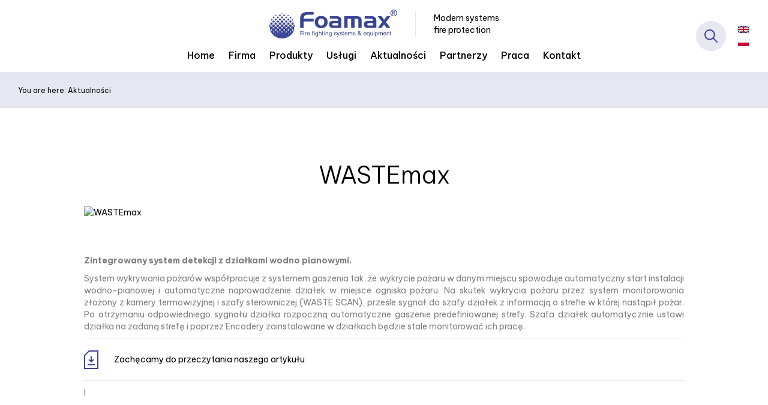

--- FILE ---
content_type: text/html; charset=utf-8
request_url: https://www.foamax.com.pl/lt/aktualnosci/wastemax-1262370141
body_size: 3124
content:
<!DOCTYPE html>
<html lang="lt">
<head>
<title>WASTEmax - Aktualności - Foamax</title>
<meta charset="utf-8">
<meta name="description" content="Zintegrowany system detekcji z działkami wodno pianowymi. System wykrywania pożarów współpracuje z systemem gaszenia tak, że wykrycie pożaru w danym miejscu spowoduje">
<link href="/css/all_gzip.css?v=48" type="text/css" rel="stylesheet">
<link rel="shortcut icon" href="/grafika/favicon.ico" type="image/x-icon">
<link rel="icon" href="/grafika/favicon.ico" type="image/x-icon">
<!--[if lt IE 9]>
<script src="//oss.maxcdn.com/libs/html5shiv/3.7.0/html5shiv.js"></script>
<script src="//oss.maxcdn.com/libs/respond.js/1.4.2/respond.min.js"></script>
<![endif]-->
<meta id="viewport" name="viewport" content="width=device-width">
<meta name="robots" content="all">
</head>
<body class="body prod1262370141">
<div class="wrapper">
<header>
<div class="logo">
<a href="/en" title="Foamax"></a>
<span class="logo-slogan">
Modern systems<br />
fire protection
</span>
</div>
<div class="languages">
<a href="/en" class="en"></a>
<a href="/" class="pl"></a>
</div>
<div class="navbar-header">
<button type="button" class="navbar-toggle" data-toggle="collapse" data-target=".navbar-collapse"></button>
</div>
<div class="collapse navbar-collapse" role="navigation">
<div class="search-mobile"><div class="search-box">
<form action="" method="GET">
<input type="text" name="q" value="" placeholder="Search on website" />
<button type="submit"></button>
</form>
</div></div>
<ul class="nav navbar-nav nav-header navbar-right">
<li class="m1">
<a href="https://www.foamax.com.pl/lt/home">
Home
</a>
</li>
<li class="m1">
<a href="https://www.foamax.com.pl/lt/firma">
Firma
</a>
</li>
<li class="m1 mdropdown multi-column">
<a href="javascript: void();">
Produkty
</a>
<ul class="dropdown-menu">
<li class="mcol mcol-3">
<ul class="row">
<li class="col-xs-12 col-sm-4 col-md-4 ">
<ul class="menu-column">
<li class="m2">
<a href="https://www.foamax.com.pl/lt/produkty/pianowe">Pianowe</a>
</li>
<li class="m3">
<a href="https://www.foamax.com.pl/lt/produkty/pianowe/dozowniki">Dozowniki</a>
</li>
<li class="m3">
<a href="https://www.foamax.com.pl/lt/produkty/pianowe/dzialka-wodno-pianowe">Działka wodno-pianowe</a>
</li>
<li class="m3">
<a href="https://www.foamax.com.pl/lt/produkty/pianowe/generatory-piany-lekkiej">Generatory piany lekkiej</a>
</li>
<li class="m3">
<a href="https://www.foamax.com.pl/lt/produkty/pianowe/kamery-termowizyjne">Kamery termowizyjne</a>
</li>
<li class="m3">
<a href="https://www.foamax.com.pl/lt/produkty/pianowe/klapy-ansul">Klapy ANSUL</a>
</li>
<li class="m3">
<a href="https://www.foamax.com.pl/lt/produkty/pianowe/platformy">Platformy</a>
</li>
<li class="m3">
<a href="https://www.foamax.com.pl/lt/produkty/pianowe/pradownice-piany">Prądownice piany</a>
</li>
<li class="m3">
<a href="https://www.foamax.com.pl/lt/produkty/pianowe/przewozna-jednostka-pianowa-sk140">Przewoźna jednostka pianowa SK140</a>
</li>
<li class="m3">
<a href="https://www.foamax.com.pl/lt/produkty/pianowe/przyczepy-pozarnicze">Przyczepy pożarnicze</a>
</li>
<li class="m3">
<a href="https://www.foamax.com.pl/lt/produkty/pianowe/srodki-gasnicze-pianotworcze">Środki gaśnicze pianotwórcze</a>
</li>
<li class="m3">
<a href="https://www.foamax.com.pl/lt/produkty/pianowe/zbiorniki-srodka-pianotworczego">Zbiorniki środka pianotwórczego</a>
</li>
<li class="m3">
<a href="https://www.foamax.com.pl/lt/produkty/pianowe/wastemax">Wastemax</a>
</li>
<li class="m3">
<a href="https://www.foamax.com.pl/lt/produkty/pianowe/zabezpieczenie-zbiornikow">Zabezpieczenie zbiorników</a>
</li>
<li class="m3">
<a href="https://www.foamax.com.pl/lt/produkty/pianowe/zasysacze">Zasysacze</a>
</li>
<li class="m3">
<a href="https://www.foamax.com.pl/lt/produkty/pianowe/zraszacz-b1">Zraszacz B1</a>
</li>
<li class="m3">
<a href="https://www.foamax.com.pl/lt/produkty/pianowe/produkty-williams-fire-and-hazard-control">Produkty Williams Fire and Hazard Control</a>
</li>
</ul>
</li>
<li class="col-xs-12 col-sm-4 col-md-4 ">
<ul class="menu-column">
<li class="m2">
<a href="https://www.foamax.com.pl/lt/produkty/wodne">Wodne</a>
</li>
<li class="m3">
<a href="https://www.foamax.com.pl/lt/produkty/wodne/czujnik-przeplywu">Czujnik przepływu</a>
</li>
<li class="m3">
<a href="https://www.foamax.com.pl/lt/produkty/wodne/detekcja">Detekcja</a>
</li>
<li class="m3">
<a href="https://www.foamax.com.pl/lt/produkty/wodne/dzwony-alarmowe">Dzwony alarmowe</a>
</li>
<li class="m3">
<a href="https://www.foamax.com.pl/lt/produkty/wodne/ksztaltki-i-zawiesia">Kształtki i zawiesia</a>
</li>
<li class="m3">
<a href="https://www.foamax.com.pl/lt/produkty/wodne/przepustnice">Przepustnice</a>
</li>
<li class="m3">
<a href="https://www.foamax.com.pl/lt/produkty/wodne/reduktory-cisnienia">Reduktory ciśnienia</a>
</li>
<li class="m3 active">
<a href="https://www.foamax.com.pl/lt/produkty/wodne/tryskacze">Tryskacze</a>
</li>
<li class="m3">
<a href="https://www.foamax.com.pl/lt/produkty/wodne/zraszacze">Zraszacze</a>
</li>
<li class="m3">
<a href="https://www.foamax.com.pl/lt/produkty/wodne/zasuwy-nrs">Zasuwy NRS</a>
</li>
<li class="m3">
<a href="https://www.foamax.com.pl/lt/produkty/wodne/zasuwy-osy">Zasuwy OS&Y</a>
</li>
<li class="m3">
<a href="https://www.foamax.com.pl/lt/produkty/wodne/zawory-kontrolno-alarmowe-mokre">Zawory kontrolno-alarmowe mokre</a>
</li>
<li class="m3">
<a href="https://www.foamax.com.pl/lt/produkty/wodne/zawory-kontrolno-alarmowe-suche">Zawory kontrolno-alarmowe suche</a>
</li>
<li class="m3">
<a href="https://www.foamax.com.pl/lt/produkty/wodne/zawory-testowe-i-odwadniajace">Zawory testowe i odwadniające</a>
</li>
<li class="m3">
<a href="https://www.foamax.com.pl/lt/produkty/wodne/zawory-wzbudzajace">Zawory wzbudzające</a>
</li>
<li class="m3">
<a href="https://www.foamax.com.pl/lt/produkty/wodne/zawory-zwrotne">Zawory zwrotne</a>
</li>
<li class="m3">
<a href="https://www.foamax.com.pl/lt/produkty/wodne/system-do-tuneli">System do tuneli</a>
</li>
</ul>
</li>
<li class="col-xs-12 col-sm-4 col-md-4 ">
<ul class="menu-column">
<li class="m2">
<a href="https://www.foamax.com.pl/lt/produkty/rozwiazania">Rozwiązania</a>
</li>
<li class="m3">
<a href="https://www.foamax.com.pl/lt/produkty/rozwiazania/sektor-energetyczny">Sektor Energetyczny</a>
</li>
<li class="m3">
<a href="https://www.foamax.com.pl/lt/produkty/rozwiazania/przemysl-paliwowy">Przemysł Paliwowy</a>
</li>
<li class="m3">
<a href="https://www.foamax.com.pl/lt/produkty/rozwiazania/obiekty-logistycznehale-magazynowe">Obiekty logistyczne/hale magazynowe</a>
</li>
<li class="m3">
<a href="https://www.foamax.com.pl/lt/produkty/rozwiazania/sortownie-i-spalarnie-odpadow">Sortownie i spalarnie odpadów</a>
</li>
<li class="m3">
<a href="https://www.foamax.com.pl/lt/produkty/rozwiazania/zabezpieczenie-tuneli">Zabezpieczenie tuneli</a>
</li>
<li class="m3">
<a href="https://www.foamax.com.pl/lt/produkty/rozwiazania/sektor-kolejowy">Sektor kolejowy</a>
</li>
<li class="m3">
<a href="https://www.foamax.com.pl/lt/produkty/rozwiazania/pozostale-obszary">Pozostałe obszary</a>
</li>
<li class="m3">
<a href="https://www.foamax.com.pl/lt/produkty/rozwiazania/katalog-rozwiazan">KATALOG ROZWIĄZAŃ</a>
</li>
</ul>
</li>
</ul>
</li>
</ul>
</li>
<li class="m1">
<a href="https://www.foamax.com.pl/lt/uslugi">
Usługi
</a>
</li>
<li class="m1">
<a href="https://www.foamax.com.pl/lt/aktualnosci">
Aktualności
</a>
</li>
<li class="m1">
<a href="https://www.foamax.com.pl/lt/partnerzy">
Partnerzy
</a>
</li>
<li class="m1">
<a href="https://www.foamax.com.pl/lt/praca">
Praca
</a>
</li>
<li class="m1">
<a href="https://www.foamax.com.pl/lt/kontakt">
Kontakt
</a>
</li>
</ul>
</div>
<div class="search-handler"></div>
</header>
<div class="header-spacer"></div>
<div class="search">
<div class="logo-white">
<a href="/" title="Foamax"></a>
</div>
<div class="search-box">
<form action="" method="GET">
<input type="text" name="q" value="" placeholder="Search on website" />
<button type="submit"></button>
</form>
</div>
<div class="search-close"></div>
</div>
<ol class="breadcrumb" itemscope itemtype="http://schema.org/BreadcrumbList">
<li class="jestes">
You are here:
</li>
<li itemprop="itemListElement" itemscope itemtype="http://schema.org/ListItem" class="breadcrumb-1">
<a itemprop="item" href="https://www.foamax.com.pl/lt/aktualnosci">
<span itemprop="name">Aktualności</span>
</a>
<meta itemprop="position" content="1" />
</li>
</ol>
<div class="container">
<div class="content">
<div class="row">
<div id="cmsContent" class="col-md-12">
<div class="news-single">
<div class="news-heading">
<h1>WASTEmax </h1>
</div>
<div class="row">
<div class="col-md-12 col-sm-12">
<div class="image">
<a class="DmsImageBox" href="/cache/files/249107391/48_1.png">
<img src="/cache/files/249107391/48_1---w-1200.png" alt="WASTEmax " />
</a>
</div>
<div class="description">
<p style="text-align: justify;"><strong>Zintegrowany system detekcji z&nbsp;działkami wodno pianowymi.</strong></p>
<p style="text-align: justify;">System wykrywania pożar&oacute;w wsp&oacute;łpracuje z&nbsp;systemem gaszenia tak, że wykrycie pożaru w&nbsp;danym miejscu spowoduje automatyczny start instalacji wodno-pianowej i&nbsp;automatyczne naprowadzenie działek w&nbsp;miejsce ogniska pożaru. Na skutek wykrycia pożaru przez&nbsp;system monitorowania złożony z&nbsp;kamery termowizyjnej i&nbsp;szafy sterowniczej (WASTE SCAN), prześle sygnał do szafy działek z&nbsp;informacją o&nbsp;strefie w&nbsp;kt&oacute;rej nastąpił pożar. Po otrzymaniu odpowiedniego sygnału działka rozpoczną automatyczne gaszenie predefiniowanej strefy. Szafa działek automatycznie ustawi działka na zadaną strefę i&nbsp;poprzez Encodery zainstalowane w&nbsp;działkach będzie stale monitorować ich pracę.</p>
<p><a class="plik" href="/files/1538258026/file/WasteMax.pdf" target="_blank">Zachęcamy do przeczytania naszego artykułu</a></p>
<p>I</p>
</div>
<div class="gallery">
<div class="item">
<a class="DmsImageBox" href="/cache/files/249107391/49_1.jpg">
<img src="/cache/files/249107391/49_1---wo-485-ho-400.jpg" alt="" />
</a>
</div>
<div class="item">
<a class="DmsImageBox" href="/cache/files/249107391/50_1.png">
<img src="/cache/files/249107391/50_1---wo-485-ho-400.png" alt="" />
</a>
</div>
<div class="item">
<a class="DmsImageBox" href="/cache/files/249107391/51_1.jpg">
<img src="/cache/files/249107391/51_1---wo-485-ho-400.jpg" alt="" />
</a>
</div>
</div>
</div>
</div>
</div>
</div>
</div>
</div>
</div>
<div class="container">
<footer>
<div>
<div class="title-large">Do you have questions?</div>
<div class="title-medium">Contact us</div>
</div>
<div>
<a href="tel:227320468">
22 732 04 68</a>
<a class="mailer"> instalacje|foamax.com.pl| | instalacje|foamax.com.pl</a>
</div>
<div>
<div class="socials">
<a href="https://www.facebook.com/Foamax" title="Sprawdź nasz profil na Facebooku" rel="nofollow" target="_blank" class="facebook"></a>
<a href="https://pl.linkedin.com/company/foamax-fire-fighting-systems-equipment" title="Sprawdź nasz profil na portalu LinkedIn" rel="nofollow" target="_blank" class="linkedin"></a>
</div>
</div>
</footer>
<div class="copyright">
© 2023 Foamax - Fire Fighting Systems & Equipment<br />
All rights reserved<br />
Projekt &amp; cms: <a title="Projektowanie stron WWW Warszawa" href="https://www.zstudio.pl">www.zstudio.pl</a>
<div class="mouse-scroll is-bottom">
<span></span>
</div>
</div>
</div>
</div>
<script async src="/js/all_gzip.js?v=52" type="text/javascript"></script>
</body>
</html>


--- FILE ---
content_type: text/css;charset=UTF-8
request_url: https://www.foamax.com.pl/css/all_gzip.css?v=48
body_size: 43215
content:
@import url(//fonts.googleapis.com/css2?family=Be+Vietnam+Pro:wght@300;400;500;700&display=swap);
/* BOKSY */
/* Zminne glowne */
/* MUSI BYC PODZIELNE PRZEZ LICZBE KOLUMN */
/* Wyliczane automatycznie, raczej nie edytowac */
/* BOKSY END */
/*---------------------------------------------------
 LESS Elements 0.9
 ---------------------------------------------------
 A set of useful LESS mixins
 More info at: http://lesselements.com
 ---------------------------------------------------*/
.clearAfter:after {
 clear: both;
 display: block;
 content: " ";
}
.clearAll:before,
.clearAll:after {
 clear: both;
 display: block;
 content: " ";
}
.owl-carousel .owl-stage,
.owl-carousel.owl-drag .owl-item {
 -ms-touch-action: auto;
 touch-action: auto;
}
/*
 * Owl Carousel - Core
 */
.owl-carousel {
 display: block;
 width: 100%;
 -webkit-tap-highlight-color: transparent;
 /* position relative and z-index fix webkit rendering fonts issue */
 position: relative;
 z-index: 1;
}
.owl-carousel > .item {
 display: none;
}
.owl-carousel > .item:first {
 display: block;
}
.owl-carousel .owl-stage {
 position: relative;
 -ms-touch-action: pan-Y;
 touch-action: manipulation;
 -moz-backface-visibility: hidden;
 /* fix firefox animation glitch */
}
.owl-carousel .owl-stage:after {
 content: ".";
 display: block;
 clear: both;
 visibility: hidden;
 line-height: 0;
 height: 0;
}
.owl-carousel .owl-stage-outer {
 position: relative;
 overflow: hidden;
 /* fix for flashing background */
 -webkit-transform: translate3d(0px, 0px, 0px);
}
.owl-carousel .owl-wrapper,
.owl-carousel .owl-item {
 -webkit-backface-visibility: hidden;
 -moz-backface-visibility: hidden;
 -ms-backface-visibility: hidden;
 -webkit-transform: translate3d(0, 0, 0);
 -moz-transform: translate3d(0, 0, 0);
 -ms-transform: translate3d(0, 0, 0);
}
.owl-carousel .owl-item {
 position: relative;
 min-height: 1px;
 float: left;
 -webkit-backface-visibility: hidden;
 -webkit-tap-highlight-color: transparent;
 -webkit-touch-callout: none;
}
.owl-carousel .owl-item img {
 display: block;
 width: 100%;
}
.owl-carousel .owl-nav.disabled,
.owl-carousel .owl-dots.disabled {
 display: none;
}
.owl-carousel .owl-nav .owl-prev,
.owl-carousel .owl-nav .owl-next,
.owl-carousel .owl-dot {
 cursor: pointer;
 -webkit-user-select: none;
 -khtml-user-select: none;
 -moz-user-select: none;
 -ms-user-select: none;
 user-select: none;
}
.owl-carousel .owl-nav button.owl-prev,
.owl-carousel .owl-nav button.owl-next,
.owl-carousel button.owl-dot {
 background: none;
 color: inherit;
 border: none;
 padding: 0 !important;
 font: inherit;
}
.owl-carousel.owl-loaded {
 display: block;
}
.owl-carousel.owl-loading {
 opacity: 0;
 display: block;
}
.owl-carousel.owl-hidden {
 opacity: 0;
}
.owl-carousel.owl-refresh .owl-item {
 visibility: hidden;
}
.owl-carousel.owl-drag .owl-item {
 touch-action: none;
 -webkit-user-select: none;
 -moz-user-select: none;
 -ms-user-select: none;
 user-select: none;
}
.owl-carousel.owl-grab {
 cursor: move;
 cursor: grab;
}
.owl-carousel.owl-rtl {
 direction: rtl;
}
.owl-carousel.owl-rtl .owl-item {
 float: right;
}
/*
 * Owl Carousel - Animate Plugin
 */
.owl-carousel .animated {
 animation-duration: 1000ms;
 animation-fill-mode: both;
}
.owl-carousel .owl-animated-in {
 z-index: 0;
}
.owl-carousel .owl-animated-out {
 z-index: 1;
}
.owl-carousel .fadeOut {
 animation-name: fadeOut;
}
@keyframes fadeOut {
 0% {
 opacity: 1;
 }
 100% {
 opacity: 0;
 }
}
/*
 * Owl Carousel - Auto Height Plugin
 */
.owl-height {
 transition: height 500ms ease-in-out;
}
/*
 * Owl Carousel - Lazy Load Plugin
 */
.owl-carousel .owl-item .owl-lazy {
 opacity: 0;
 transition: opacity 400ms ease;
}
.owl-carousel .owl-item img.owl-lazy {
 transform-style: preserve-3d;
}
/*
 * Owl Carousel - Video Plugin
 */
.owl-carousel .owl-video-wrapper {
 position: relative;
 height: 100%;
 background: #000;
}
.owl-carousel .owl-video-play-icon {
 position: absolute;
 height: 80px;
 width: 80px;
 left: 50%;
 top: 50%;
 margin-left: -40px;
 margin-top: -40px;
 cursor: pointer;
 z-index: 1;
 -webkit-backface-visibility: hidden;
 transition: transform 100ms ease;
}
.owl-carousel .owl-video-play-icon:hover {
 transform: scale(1.3, 1.3);
}
.owl-carousel .owl-video-playing .owl-video-tn,
.owl-carousel .owl-video-playing .owl-video-play-icon {
 display: none;
}
.owl-carousel .owl-video-tn {
 opacity: 0;
 height: 100%;
 background-position: center center;
 background-repeat: no-repeat;
 background-size: contain;
 transition: opacity 400ms ease;
}
.owl-carousel .owl-video-frame {
 position: relative;
 z-index: 1;
 height: 100%;
 width: 100%;
}
.owl-carousel .owl-nav {
 margin-top: 10px;
 text-align: center;
 -webkit-tap-highlight-color: transparent;
}
.owl-carousel .owl-nav [class*='owl-'] {
 color: #ffffff;
 font-size: 14px;
 margin: 5px;
 padding: 4px 7px;
 background: #d6d6d6;
 display: inline-block;
 cursor: pointer;
 border-radius: 3px;
}
.owl-carousel .owl-nav [class*='owl-']:hover {
 background: #869791;
 color: #ffffff;
 text-decoration: none;
}
.owl-carousel .owl-nav .disabled {
 opacity: 0.5;
 cursor: default;
}
.owl-carousel .owl-nav.disabled + .owl-dots {
 margin-top: 10px;
}
.owl-carousel .owl-dots {
 text-align: center;
 -webkit-tap-highlight-color: transparent;
}
.owl-carousel .owl-dots .owl-dot {
 display: inline-block;
 zoom: 1;
 *display: inline;
}
.owl-carousel .owl-dots .owl-dot span {
 width: 10px;
 height: 10px;
 margin: 5px 7px;
 background: #d6d6d6;
 display: block;
 -webkit-backface-visibility: visible;
 transition: opacity 200ms ease;
 border-radius: 30px;
}
.owl-carousel .owl-dots .owl-dot.active span,
.owl-carousel .owl-dots .owl-dot:hover span {
 background: #869791;
}
/*! normalize.css v3.0.2 | MIT License | git.io/normalize */
html {
 font-family: sans-serif;
 -ms-text-size-adjust: 100%;
 -webkit-text-size-adjust: 100%;
}
body {
 margin: 0;
}
article,
aside,
details,
figcaption,
figure,
footer,
header,
hgroup,
main,
menu,
nav,
section,
summary {
 display: block;
}
audio,
canvas,
progress,
video {
 display: inline-block;
 vertical-align: baseline;
}
audio:not([controls]) {
 display: none;
 height: 0;
}
[hidden],
template {
 display: none;
}
a {
 background-color: transparent;
}
a:active,
a:hover {
 outline: 0;
}
abbr[title] {
 border-bottom: 1px dotted;
}
b,
strong {
 font-weight: bold;
}
dfn {
 font-style: italic;
}
h1 {
 font-size: 2em;
 margin: 0.67em 0;
}
mark {
 background: #ff0;
 color: #000;
}
small {
 font-size: 80%;
}
sub,
sup {
 font-size: 75%;
 line-height: 0;
 position: relative;
 vertical-align: baseline;
}
sup {
 top: -0.5em;
}
sub {
 bottom: -0.25em;
}
img {
 border: 0;
}
svg:not(:root) {
 overflow: hidden;
}
figure {
 margin: 1em 40px;
}
hr {
 -moz-box-sizing: content-box;
 box-sizing: content-box;
 height: 0;
}
pre {
 overflow: auto;
}
code,
kbd,
pre,
samp {
 font-family: monospace, monospace;
 font-size: 1em;
}
button,
input,
optgroup,
select,
textarea {
 color: inherit;
 font: inherit;
 margin: 0;
}
button {
 overflow: visible;
}
button,
select {
 text-transform: none;
}
button,
html input[type="button"],
input[type="reset"],
input[type="submit"] {
 -webkit-appearance: button;
 cursor: pointer;
}
button[disabled],
html input[disabled] {
 cursor: default;
}
button::-moz-focus-inner,
input::-moz-focus-inner {
 border: 0;
 padding: 0;
}
input {
 line-height: normal;
}
input[type="checkbox"],
input[type="radio"] {
 box-sizing: border-box;
 padding: 0;
}
input[type="number"]::-webkit-inner-spin-button,
input[type="number"]::-webkit-outer-spin-button {
 height: auto;
}
input[type="search"] {
 -webkit-appearance: textfield;
 -moz-box-sizing: content-box;
 -webkit-box-sizing: content-box;
 box-sizing: content-box;
}
input[type="search"]::-webkit-search-cancel-button,
input[type="search"]::-webkit-search-decoration {
 -webkit-appearance: none;
}
fieldset {
 border: 1px solid #c0c0c0;
 margin: 0 2px;
 padding: 0.35em 0.625em 0.75em;
}
legend {
 border: 0;
 padding: 0;
}
textarea {
 overflow: auto;
}
optgroup {
 font-weight: bold;
}
table {
 border-collapse: collapse;
 border-spacing: 0;
}
td,
th {
 padding: 0;
}
/*! Source: https://github.com/h5bp/html5-boilerplate/blob/master/src/css/main.css */
@media print {
 *,
 *:before,
 *:after {
 background: transparent !important;
 color: #000 !important;
 box-shadow: none !important;
 text-shadow: none !important;
 }
 a,
 a:visited {
 text-decoration: underline;
 }
 a[href]:after {
 content: " (" attr(href) ")";
 }
 abbr[title]:after {
 content: " (" attr(title) ")";
 }
 a[href^="#"]:after,
 a[href^="javascript:"]:after {
 content: "";
 }
 pre,
 blockquote {
 border: 1px solid #999;
 page-break-inside: avoid;
 }
 thead {
 display: table-header-group;
 }
 tr,
 img {
 page-break-inside: avoid;
 }
 img {
 max-width: 100% !important;
 }
 p,
 h2,
 h3 {
 orphans: 3;
 widows: 3;
 }
 h2,
 h3 {
 page-break-after: avoid;
 }
 select {
 background: #fff !important;
 }
 .navbar {
 display: none;
 }
 .btn > .caret,
 .dropup > .btn > .caret {
 border-top-color: #000 !important;
 }
 .label {
 border: 1px solid #000;
 }
 .table {
 border-collapse: collapse !important;
 }
 .table td,
 .table th {
 background-color: #fff !important;
 }
 .table-bordered th,
 .table-bordered td {
 border: 1px solid #ddd !important;
 }
}
@font-face {
 font-family: 'Glyphicons Halflings';
 src: url('/css/fonts/glyphicons-halflings-regular.eot');
 src: url('/css/fonts/glyphicons-halflings-regular.eot?#iefix') format('embedded-opentype'), url('/css/fonts/glyphicons-halflings-regular.woff') format('woff'), url('/css/fonts/glyphicons-halflings-regular.ttf') format('truetype'), url('/css/fonts/glyphicons-halflings-regular.svg#glyphicons_halflingsregular') format('svg');
}
.glyphicon {
 position: relative;
 top: 1px;
 display: inline-block;
 font-family: 'Glyphicons Halflings';
 font-style: normal;
 font-weight: normal;
 line-height: 1;
 -webkit-font-smoothing: antialiased;
 -moz-osx-font-smoothing: grayscale;
}
.glyphicon-asterisk:before {
 content: "\2a";
}
.glyphicon-plus:before {
 content: "\2b";
}
.glyphicon-euro:before,
.glyphicon-eur:before {
 content: "\20ac";
}
.glyphicon-minus:before {
 content: "\2212";
}
.glyphicon-cloud:before {
 content: "\2601";
}
.glyphicon-envelope:before {
 content: "\2709";
}
.glyphicon-pencil:before {
 content: "\270f";
}
.glyphicon-glass:before {
 content: "\e001";
}
.glyphicon-music:before {
 content: "\e002";
}
.glyphicon-search:before {
 content: "\e003";
}
.glyphicon-heart:before {
 content: "\e005";
}
.glyphicon-star:before {
 content: "\e006";
}
.glyphicon-star-empty:before {
 content: "\e007";
}
.glyphicon-user:before {
 content: "\e008";
}
.glyphicon-film:before {
 content: "\e009";
}
.glyphicon-th-large:before {
 content: "\e010";
}
.glyphicon-th:before {
 content: "\e011";
}
.glyphicon-th-list:before {
 content: "\e012";
}
.glyphicon-ok:before {
 content: "\e013";
}
.glyphicon-remove:before {
 content: "\e014";
}
.glyphicon-zoom-in:before {
 content: "\e015";
}
.glyphicon-zoom-out:before {
 content: "\e016";
}
.glyphicon-off:before {
 content: "\e017";
}
.glyphicon-signal:before {
 content: "\e018";
}
.glyphicon-cog:before {
 content: "\e019";
}
.glyphicon-trash:before {
 content: "\e020";
}
.glyphicon-home:before {
 content: "\e021";
}
.glyphicon-file:before {
 content: "\e022";
}
.glyphicon-time:before {
 content: "\e023";
}
.glyphicon-road:before {
 content: "\e024";
}
.glyphicon-download-alt:before {
 content: "\e025";
}
.glyphicon-download:before {
 content: "\e026";
}
.glyphicon-upload:before {
 content: "\e027";
}
.glyphicon-inbox:before {
 content: "\e028";
}
.glyphicon-play-circle:before {
 content: "\e029";
}
.glyphicon-repeat:before {
 content: "\e030";
}
.glyphicon-refresh:before {
 content: "\e031";
}
.glyphicon-list-alt:before {
 content: "\e032";
}
.glyphicon-lock:before {
 content: "\e033";
}
.glyphicon-flag:before {
 content: "\e034";
}
.glyphicon-headphones:before {
 content: "\e035";
}
.glyphicon-volume-off:before {
 content: "\e036";
}
.glyphicon-volume-down:before {
 content: "\e037";
}
.glyphicon-volume-up:before {
 content: "\e038";
}
.glyphicon-qrcode:before {
 content: "\e039";
}
.glyphicon-barcode:before {
 content: "\e040";
}
.glyphicon-tag:before {
 content: "\e041";
}
.glyphicon-tags:before {
 content: "\e042";
}
.glyphicon-book:before {
 content: "\e043";
}
.glyphicon-bookmark:before {
 content: "\e044";
}
.glyphicon-print:before {
 content: "\e045";
}
.glyphicon-camera:before {
 content: "\e046";
}
.glyphicon-font:before {
 content: "\e047";
}
.glyphicon-bold:before {
 content: "\e048";
}
.glyphicon-italic:before {
 content: "\e049";
}
.glyphicon-text-height:before {
 content: "\e050";
}
.glyphicon-text-width:before {
 content: "\e051";
}
.glyphicon-align-left:before {
 content: "\e052";
}
.glyphicon-align-center:before {
 content: "\e053";
}
.glyphicon-align-right:before {
 content: "\e054";
}
.glyphicon-align-justify:before {
 content: "\e055";
}
.glyphicon-list:before {
 content: "\e056";
}
.glyphicon-indent-left:before {
 content: "\e057";
}
.glyphicon-indent-right:before {
 content: "\e058";
}
.glyphicon-facetime-video:before {
 content: "\e059";
}
.glyphicon-picture:before {
 content: "\e060";
}
.glyphicon-map-marker:before {
 content: "\e062";
}
.glyphicon-adjust:before {
 content: "\e063";
}
.glyphicon-tint:before {
 content: "\e064";
}
.glyphicon-edit:before {
 content: "\e065";
}
.glyphicon-share:before {
 content: "\e066";
}
.glyphicon-check:before {
 content: "\e067";
}
.glyphicon-move:before {
 content: "\e068";
}
.glyphicon-step-backward:before {
 content: "\e069";
}
.glyphicon-fast-backward:before {
 content: "\e070";
}
.glyphicon-backward:before {
 content: "\e071";
}
.glyphicon-play:before {
 content: "\e072";
}
.glyphicon-pause:before {
 content: "\e073";
}
.glyphicon-stop:before {
 content: "\e074";
}
.glyphicon-forward:before {
 content: "\e075";
}
.glyphicon-fast-forward:before {
 content: "\e076";
}
.glyphicon-step-forward:before {
 content: "\e077";
}
.glyphicon-eject:before {
 content: "\e078";
}
.glyphicon-chevron-left:before {
 content: "\e079";
}
.glyphicon-chevron-right:before {
 content: "\e080";
}
.glyphicon-plus-sign:before {
 content: "\e081";
}
.glyphicon-minus-sign:before {
 content: "\e082";
}
.glyphicon-remove-sign:before {
 content: "\e083";
}
.glyphicon-ok-sign:before {
 content: "\e084";
}
.glyphicon-question-sign:before {
 content: "\e085";
}
.glyphicon-info-sign:before {
 content: "\e086";
}
.glyphicon-screenshot:before {
 content: "\e087";
}
.glyphicon-remove-circle:before {
 content: "\e088";
}
.glyphicon-ok-circle:before {
 content: "\e089";
}
.glyphicon-ban-circle:before {
 content: "\e090";
}
.glyphicon-arrow-left:before {
 content: "\e091";
}
.glyphicon-arrow-right:before {
 content: "\e092";
}
.glyphicon-arrow-up:before {
 content: "\e093";
}
.glyphicon-arrow-down:before {
 content: "\e094";
}
.glyphicon-share-alt:before {
 content: "\e095";
}
.glyphicon-resize-full:before {
 content: "\e096";
}
.glyphicon-resize-small:before {
 content: "\e097";
}
.glyphicon-exclamation-sign:before {
 content: "\e101";
}
.glyphicon-gift:before {
 content: "\e102";
}
.glyphicon-leaf:before {
 content: "\e103";
}
.glyphicon-fire:before {
 content: "\e104";
}
.glyphicon-eye-open:before {
 content: "\e105";
}
.glyphicon-eye-close:before {
 content: "\e106";
}
.glyphicon-warning-sign:before {
 content: "\e107";
}
.glyphicon-plane:before {
 content: "\e108";
}
.glyphicon-calendar:before {
 content: "\e109";
}
.glyphicon-random:before {
 content: "\e110";
}
.glyphicon-comment:before {
 content: "\e111";
}
.glyphicon-magnet:before {
 content: "\e112";
}
.glyphicon-chevron-up:before {
 content: "\e113";
}
.glyphicon-chevron-down:before {
 content: "\e114";
}
.glyphicon-retweet:before {
 content: "\e115";
}
.glyphicon-shopping-cart:before {
 content: "\e116";
}
.glyphicon-folder-close:before {
 content: "\e117";
}
.glyphicon-folder-open:before {
 content: "\e118";
}
.glyphicon-resize-vertical:before {
 content: "\e119";
}
.glyphicon-resize-horizontal:before {
 content: "\e120";
}
.glyphicon-hdd:before {
 content: "\e121";
}
.glyphicon-bullhorn:before {
 content: "\e122";
}
.glyphicon-bell:before {
 content: "\e123";
}
.glyphicon-certificate:before {
 content: "\e124";
}
.glyphicon-thumbs-up:before {
 content: "\e125";
}
.glyphicon-thumbs-down:before {
 content: "\e126";
}
.glyphicon-hand-right:before {
 content: "\e127";
}
.glyphicon-hand-left:before {
 content: "\e128";
}
.glyphicon-hand-up:before {
 content: "\e129";
}
.glyphicon-hand-down:before {
 content: "\e130";
}
.glyphicon-circle-arrow-right:before {
 content: "\e131";
}
.glyphicon-circle-arrow-left:before {
 content: "\e132";
}
.glyphicon-circle-arrow-up:before {
 content: "\e133";
}
.glyphicon-circle-arrow-down:before {
 content: "\e134";
}
.glyphicon-globe:before {
 content: "\e135";
}
.glyphicon-wrench:before {
 content: "\e136";
}
.glyphicon-tasks:before {
 content: "\e137";
}
.glyphicon-filter:before {
 content: "\e138";
}
.glyphicon-briefcase:before {
 content: "\e139";
}
.glyphicon-fullscreen:before {
 content: "\e140";
}
.glyphicon-dashboard:before {
 content: "\e141";
}
.glyphicon-paperclip:before {
 content: "\e142";
}
.glyphicon-heart-empty:before {
 content: "\e143";
}
.glyphicon-link:before {
 content: "\e144";
}
.glyphicon-phone:before {
 content: "\e145";
}
.glyphicon-pushpin:before {
 content: "\e146";
}
.glyphicon-usd:before {
 content: "\e148";
}
.glyphicon-gbp:before {
 content: "\e149";
}
.glyphicon-sort:before {
 content: "\e150";
}
.glyphicon-sort-by-alphabet:before {
 content: "\e151";
}
.glyphicon-sort-by-alphabet-alt:before {
 content: "\e152";
}
.glyphicon-sort-by-order:before {
 content: "\e153";
}
.glyphicon-sort-by-order-alt:before {
 content: "\e154";
}
.glyphicon-sort-by-attributes:before {
 content: "\e155";
}
.glyphicon-sort-by-attributes-alt:before {
 content: "\e156";
}
.glyphicon-unchecked:before {
 content: "\e157";
}
.glyphicon-expand:before {
 content: "\e158";
}
.glyphicon-collapse-down:before {
 content: "\e159";
}
.glyphicon-collapse-up:before {
 content: "\e160";
}
.glyphicon-log-in:before {
 content: "\e161";
}
.glyphicon-flash:before {
 content: "\e162";
}
.glyphicon-log-out:before {
 content: "\e163";
}
.glyphicon-new-window:before {
 content: "\e164";
}
.glyphicon-record:before {
 content: "\e165";
}
.glyphicon-save:before {
 content: "\e166";
}
.glyphicon-open:before {
 content: "\e167";
}
.glyphicon-saved:before {
 content: "\e168";
}
.glyphicon-import:before {
 content: "\e169";
}
.glyphicon-export:before {
 content: "\e170";
}
.glyphicon-send:before {
 content: "\e171";
}
.glyphicon-floppy-disk:before {
 content: "\e172";
}
.glyphicon-floppy-saved:before {
 content: "\e173";
}
.glyphicon-floppy-remove:before {
 content: "\e174";
}
.glyphicon-floppy-save:before {
 content: "\e175";
}
.glyphicon-floppy-open:before {
 content: "\e176";
}
.glyphicon-credit-card:before {
 content: "\e177";
}
.glyphicon-transfer:before {
 content: "\e178";
}
.glyphicon-cutlery:before {
 content: "\e179";
}
.glyphicon-header:before {
 content: "\e180";
}
.glyphicon-compressed:before {
 content: "\e181";
}
.glyphicon-earphone:before {
 content: "\e182";
}
.glyphicon-phone-alt:before {
 content: "\e183";
}
.glyphicon-tower:before {
 content: "\e184";
}
.glyphicon-stats:before {
 content: "\e185";
}
.glyphicon-sd-video:before {
 content: "\e186";
}
.glyphicon-hd-video:before {
 content: "\e187";
}
.glyphicon-subtitles:before {
 content: "\e188";
}
.glyphicon-sound-stereo:before {
 content: "\e189";
}
.glyphicon-sound-dolby:before {
 content: "\e190";
}
.glyphicon-sound-5-1:before {
 content: "\e191";
}
.glyphicon-sound-6-1:before {
 content: "\e192";
}
.glyphicon-sound-7-1:before {
 content: "\e193";
}
.glyphicon-copyright-mark:before {
 content: "\e194";
}
.glyphicon-registration-mark:before {
 content: "\e195";
}
.glyphicon-cloud-download:before {
 content: "\e197";
}
.glyphicon-cloud-upload:before {
 content: "\e198";
}
.glyphicon-tree-conifer:before {
 content: "\e199";
}
.glyphicon-tree-deciduous:before {
 content: "\e200";
}
.glyphicon-cd:before {
 content: "\e201";
}
.glyphicon-save-file:before {
 content: "\e202";
}
.glyphicon-open-file:before {
 content: "\e203";
}
.glyphicon-level-up:before {
 content: "\e204";
}
.glyphicon-copy:before {
 content: "\e205";
}
.glyphicon-paste:before {
 content: "\e206";
}
.glyphicon-alert:before {
 content: "\e209";
}
.glyphicon-equalizer:before {
 content: "\e210";
}
.glyphicon-king:before {
 content: "\e211";
}
.glyphicon-queen:before {
 content: "\e212";
}
.glyphicon-pawn:before {
 content: "\e213";
}
.glyphicon-bishop:before {
 content: "\e214";
}
.glyphicon-knight:before {
 content: "\e215";
}
.glyphicon-baby-formula:before {
 content: "\e216";
}
.glyphicon-tent:before {
 content: "\26fa";
}
.glyphicon-blackboard:before {
 content: "\e218";
}
.glyphicon-bed:before {
 content: "\e219";
}
.glyphicon-apple:before {
 content: "\f8ff";
}
.glyphicon-erase:before {
 content: "\e221";
}
.glyphicon-hourglass:before {
 content: "\231b";
}
.glyphicon-lamp:before {
 content: "\e223";
}
.glyphicon-duplicate:before {
 content: "\e224";
}
.glyphicon-piggy-bank:before {
 content: "\e225";
}
.glyphicon-scissors:before {
 content: "\e226";
}
.glyphicon-bitcoin:before {
 content: "\e227";
}
.glyphicon-yen:before {
 content: "\00a5";
}
.glyphicon-ruble:before {
 content: "\20bd";
}
.glyphicon-scale:before {
 content: "\e230";
}
.glyphicon-ice-lolly:before {
 content: "\e231";
}
.glyphicon-ice-lolly-tasted:before {
 content: "\e232";
}
.glyphicon-education:before {
 content: "\e233";
}
.glyphicon-option-horizontal:before {
 content: "\e234";
}
.glyphicon-option-vertical:before {
 content: "\e235";
}
.glyphicon-menu-hamburger:before {
 content: "\e236";
}
.glyphicon-modal-window:before {
 content: "\e237";
}
.glyphicon-oil:before {
 content: "\e238";
}
.glyphicon-grain:before {
 content: "\e239";
}
.glyphicon-sunglasses:before {
 content: "\e240";
}
.glyphicon-text-size:before {
 content: "\e241";
}
.glyphicon-text-color:before {
 content: "\e242";
}
.glyphicon-text-background:before {
 content: "\e243";
}
.glyphicon-object-align-top:before {
 content: "\e244";
}
.glyphicon-object-align-bottom:before {
 content: "\e245";
}
.glyphicon-object-align-horizontal:before {
 content: "\e246";
}
.glyphicon-object-align-left:before {
 content: "\e247";
}
.glyphicon-object-align-vertical:before {
 content: "\e248";
}
.glyphicon-object-align-right:before {
 content: "\e249";
}
.glyphicon-triangle-right:before {
 content: "\e250";
}
.glyphicon-triangle-left:before {
 content: "\e251";
}
.glyphicon-triangle-bottom:before {
 content: "\e252";
}
.glyphicon-triangle-top:before {
 content: "\e253";
}
.glyphicon-console:before {
 content: "\e254";
}
.glyphicon-superscript:before {
 content: "\e255";
}
.glyphicon-subscript:before {
 content: "\e256";
}
.glyphicon-menu-left:before {
 content: "\e257";
}
.glyphicon-menu-right:before {
 content: "\e258";
}
.glyphicon-menu-down:before {
 content: "\e259";
}
.glyphicon-menu-up:before {
 content: "\e260";
}
.datepicker {
 border-radius: 4px;
 direction: ltr;
}
.datepicker-inline {
 width: 220px;
}
.datepicker-rtl {
 direction: rtl;
}
.datepicker-rtl.dropdown-menu {
 left: auto;
}
.datepicker-rtl table tr td span {
 float: right;
}
.datepicker-dropdown {
 top: 0;
 left: 0;
 padding: 4px;
}
.datepicker-dropdown:before {
 content: '';
 display: inline-block;
 border-left: 7px solid transparent;
 border-right: 7px solid transparent;
 border-bottom: 7px solid rgba(0, 0, 0, 0.15);
 border-top: 0;
 border-bottom-color: rgba(0, 0, 0, 0.2);
 position: absolute;
}
.datepicker-dropdown:after {
 content: '';
 display: inline-block;
 border-left: 6px solid transparent;
 border-right: 6px solid transparent;
 border-bottom: 6px solid #ffffff;
 border-top: 0;
 position: absolute;
}
.datepicker-dropdown.datepicker-orient-left:before {
 left: 6px;
}
.datepicker-dropdown.datepicker-orient-left:after {
 left: 7px;
}
.datepicker-dropdown.datepicker-orient-right:before {
 right: 6px;
}
.datepicker-dropdown.datepicker-orient-right:after {
 right: 7px;
}
.datepicker-dropdown.datepicker-orient-bottom:before {
 top: -7px;
}
.datepicker-dropdown.datepicker-orient-bottom:after {
 top: -6px;
}
.datepicker-dropdown.datepicker-orient-top:before {
 bottom: -7px;
 border-bottom: 0;
 border-top: 7px solid rgba(0, 0, 0, 0.15);
}
.datepicker-dropdown.datepicker-orient-top:after {
 bottom: -6px;
 border-bottom: 0;
 border-top: 6px solid #ffffff;
}
.datepicker table {
 margin: 0;
 -webkit-touch-callout: none;
 -webkit-user-select: none;
 -khtml-user-select: none;
 -moz-user-select: none;
 -ms-user-select: none;
 user-select: none;
}
.datepicker table tr td,
.datepicker table tr th {
 text-align: center;
 width: 30px;
 height: 30px;
 border-radius: 4px;
 border: none;
}
.table-striped .datepicker table tr td,
.table-striped .datepicker table tr th {
 background-color: transparent;
}
.datepicker table tr td.old,
.datepicker table tr td.new {
 color: #999999;
}
.datepicker table tr td.day:hover,
.datepicker table tr td.focused {
 background: #eeeeee;
 cursor: pointer;
}
.datepicker table tr td.disabled,
.datepicker table tr td.disabled:hover {
 background: none;
 color: #999999;
 cursor: default;
}
.datepicker table tr td.highlighted {
 color: #000000;
 background-color: #d9edf7;
 border-color: #85c5e5;
 border-radius: 0;
}
.datepicker table tr td.highlighted:hover,
.datepicker table tr td.highlighted:focus,
.datepicker table tr td.highlighted.focus,
.datepicker table tr td.highlighted:active,
.datepicker table tr td.highlighted.active,
.open > .dropdown-toggle.datepicker table tr td.highlighted {
 color: #000000;
 background-color: #afd9ee;
 border-color: #52addb;
}
.datepicker table tr td.highlighted:active,
.datepicker table tr td.highlighted.active,
.open > .dropdown-toggle.datepicker table tr td.highlighted {
 background-image: none;
}
.datepicker table tr td.highlighted.disabled,
.datepicker table tr td.highlighted[disabled],
fieldset[disabled] .datepicker table tr td.highlighted,
.datepicker table tr td.highlighted.disabled:hover,
.datepicker table tr td.highlighted[disabled]:hover,
fieldset[disabled] .datepicker table tr td.highlighted:hover,
.datepicker table tr td.highlighted.disabled:focus,
.datepicker table tr td.highlighted[disabled]:focus,
fieldset[disabled] .datepicker table tr td.highlighted:focus,
.datepicker table tr td.highlighted.disabled.focus,
.datepicker table tr td.highlighted[disabled].focus,
fieldset[disabled] .datepicker table tr td.highlighted.focus,
.datepicker table tr td.highlighted.disabled:active,
.datepicker table tr td.highlighted[disabled]:active,
fieldset[disabled] .datepicker table tr td.highlighted:active,
.datepicker table tr td.highlighted.disabled.active,
.datepicker table tr td.highlighted[disabled].active,
fieldset[disabled] .datepicker table tr td.highlighted.active {
 background-color: #d9edf7;
 border-color: #85c5e5;
}
.datepicker table tr td.highlighted .badge {
 color: #d9edf7;
 background-color: #000000;
}
.datepicker table tr td.highlighted:hover,
.datepicker table tr td.highlighted:focus,
.datepicker table tr td.highlighted:active,
.datepicker table tr td.highlighted.active,
.open .dropdown-toggle.datepicker table tr td.highlighted {
 color: #000000;
 background-color: #b7ddf0;
 border-color: #52addb;
}
.datepicker table tr td.highlighted:active,
.datepicker table tr td.highlighted.active,
.open .dropdown-toggle.datepicker table tr td.highlighted {
 background-image: none;
}
.datepicker table tr td.highlighted.disabled,
.datepicker table tr td.highlighted[disabled],
fieldset[disabled] .datepicker table tr td.highlighted,
.datepicker table tr td.highlighted.disabled:hover,
.datepicker table tr td.highlighted[disabled]:hover,
fieldset[disabled] .datepicker table tr td.highlighted:hover,
.datepicker table tr td.highlighted.disabled:focus,
.datepicker table tr td.highlighted[disabled]:focus,
fieldset[disabled] .datepicker table tr td.highlighted:focus,
.datepicker table tr td.highlighted.disabled:active,
.datepicker table tr td.highlighted[disabled]:active,
fieldset[disabled] .datepicker table tr td.highlighted:active,
.datepicker table tr td.highlighted.disabled.active,
.datepicker table tr td.highlighted[disabled].active,
fieldset[disabled] .datepicker table tr td.highlighted.active {
 background-color: #d9edf7;
 border-color: #85c5e5;
}
.datepicker table tr td.highlighted.focused {
 background: #afd9ee;
}
.datepicker table tr td.highlighted.disabled,
.datepicker table tr td.highlighted.disabled:active {
 background: #d9edf7;
 color: #999999;
}
.datepicker table tr td.today {
 color: #000000;
 background-color: #ffdb99;
 border-color: #ffb733;
}
.datepicker table tr td.today:hover,
.datepicker table tr td.today:focus,
.datepicker table tr td.today.focus,
.datepicker table tr td.today:active,
.datepicker table tr td.today.active,
.open > .dropdown-toggle.datepicker table tr td.today {
 color: #000000;
 background-color: #ffc966;
 border-color: #f59e00;
}
.datepicker table tr td.today:active,
.datepicker table tr td.today.active,
.open > .dropdown-toggle.datepicker table tr td.today {
 background-image: none;
}
.datepicker table tr td.today.disabled,
.datepicker table tr td.today[disabled],
fieldset[disabled] .datepicker table tr td.today,
.datepicker table tr td.today.disabled:hover,
.datepicker table tr td.today[disabled]:hover,
fieldset[disabled] .datepicker table tr td.today:hover,
.datepicker table tr td.today.disabled:focus,
.datepicker table tr td.today[disabled]:focus,
fieldset[disabled] .datepicker table tr td.today:focus,
.datepicker table tr td.today.disabled.focus,
.datepicker table tr td.today[disabled].focus,
fieldset[disabled] .datepicker table tr td.today.focus,
.datepicker table tr td.today.disabled:active,
.datepicker table tr td.today[disabled]:active,
fieldset[disabled] .datepicker table tr td.today:active,
.datepicker table tr td.today.disabled.active,
.datepicker table tr td.today[disabled].active,
fieldset[disabled] .datepicker table tr td.today.active {
 background-color: #ffdb99;
 border-color: #ffb733;
}
.datepicker table tr td.today .badge {
 color: #ffdb99;
 background-color: #000000;
}
.datepicker table tr td.today:hover,
.datepicker table tr td.today:focus,
.datepicker table tr td.today:active,
.datepicker table tr td.today.active,
.open .dropdown-toggle.datepicker table tr td.today {
 color: #000000;
 background-color: #ffcd70;
 border-color: #f59e00;
}
.datepicker table tr td.today:active,
.datepicker table tr td.today.active,
.open .dropdown-toggle.datepicker table tr td.today {
 background-image: none;
}
.datepicker table tr td.today.disabled,
.datepicker table tr td.today[disabled],
fieldset[disabled] .datepicker table tr td.today,
.datepicker table tr td.today.disabled:hover,
.datepicker table tr td.today[disabled]:hover,
fieldset[disabled] .datepicker table tr td.today:hover,
.datepicker table tr td.today.disabled:focus,
.datepicker table tr td.today[disabled]:focus,
fieldset[disabled] .datepicker table tr td.today:focus,
.datepicker table tr td.today.disabled:active,
.datepicker table tr td.today[disabled]:active,
fieldset[disabled] .datepicker table tr td.today:active,
.datepicker table tr td.today.disabled.active,
.datepicker table tr td.today[disabled].active,
fieldset[disabled] .datepicker table tr td.today.active {
 background-color: #ffdb99;
 border-color: #ffb733;
}
.datepicker table tr td.today.focused {
 background: #ffc966;
}
.datepicker table tr td.today.disabled,
.datepicker table tr td.today.disabled:active {
 background: #ffdb99;
 color: #999999;
}
.datepicker table tr td.range {
 color: #000000;
 background-color: #eeeeee;
 border-color: #bbbbbb;
 border-radius: 0;
}
.datepicker table tr td.range:hover,
.datepicker table tr td.range:focus,
.datepicker table tr td.range.focus,
.datepicker table tr td.range:active,
.datepicker table tr td.range.active,
.open > .dropdown-toggle.datepicker table tr td.range {
 color: #000000;
 background-color: #d5d5d5;
 border-color: #9d9d9d;
}
.datepicker table tr td.range:active,
.datepicker table tr td.range.active,
.open > .dropdown-toggle.datepicker table tr td.range {
 background-image: none;
}
.datepicker table tr td.range.disabled,
.datepicker table tr td.range[disabled],
fieldset[disabled] .datepicker table tr td.range,
.datepicker table tr td.range.disabled:hover,
.datepicker table tr td.range[disabled]:hover,
fieldset[disabled] .datepicker table tr td.range:hover,
.datepicker table tr td.range.disabled:focus,
.datepicker table tr td.range[disabled]:focus,
fieldset[disabled] .datepicker table tr td.range:focus,
.datepicker table tr td.range.disabled.focus,
.datepicker table tr td.range[disabled].focus,
fieldset[disabled] .datepicker table tr td.range.focus,
.datepicker table tr td.range.disabled:active,
.datepicker table tr td.range[disabled]:active,
fieldset[disabled] .datepicker table tr td.range:active,
.datepicker table tr td.range.disabled.active,
.datepicker table tr td.range[disabled].active,
fieldset[disabled] .datepicker table tr td.range.active {
 background-color: #eeeeee;
 border-color: #bbbbbb;
}
.datepicker table tr td.range .badge {
 color: #eeeeee;
 background-color: #000000;
}
.datepicker table tr td.range:hover,
.datepicker table tr td.range:focus,
.datepicker table tr td.range:active,
.datepicker table tr td.range.active,
.open .dropdown-toggle.datepicker table tr td.range {
 color: #000000;
 background-color: #dadada;
 border-color: #9d9d9d;
}
.datepicker table tr td.range:active,
.datepicker table tr td.range.active,
.open .dropdown-toggle.datepicker table tr td.range {
 background-image: none;
}
.datepicker table tr td.range.disabled,
.datepicker table tr td.range[disabled],
fieldset[disabled] .datepicker table tr td.range,
.datepicker table tr td.range.disabled:hover,
.datepicker table tr td.range[disabled]:hover,
fieldset[disabled] .datepicker table tr td.range:hover,
.datepicker table tr td.range.disabled:focus,
.datepicker table tr td.range[disabled]:focus,
fieldset[disabled] .datepicker table tr td.range:focus,
.datepicker table tr td.range.disabled:active,
.datepicker table tr td.range[disabled]:active,
fieldset[disabled] .datepicker table tr td.range:active,
.datepicker table tr td.range.disabled.active,
.datepicker table tr td.range[disabled].active,
fieldset[disabled] .datepicker table tr td.range.active {
 background-color: #eeeeee;
 border-color: #bbbbbb;
}
.datepicker table tr td.range.focused {
 background: #d5d5d5;
}
.datepicker table tr td.range.disabled,
.datepicker table tr td.range.disabled:active {
 background: #eeeeee;
 color: #999999;
}
.datepicker table tr td.range.highlighted {
 color: #000000;
 background-color: #e4eef3;
 border-color: #9dc1d3;
}
.datepicker table tr td.range.highlighted:hover,
.datepicker table tr td.range.highlighted:focus,
.datepicker table tr td.range.highlighted.focus,
.datepicker table tr td.range.highlighted:active,
.datepicker table tr td.range.highlighted.active,
.open > .dropdown-toggle.datepicker table tr td.range.highlighted {
 color: #000000;
 background-color: #c1d7e3;
 border-color: #73a6c0;
}
.datepicker table tr td.range.highlighted:active,
.datepicker table tr td.range.highlighted.active,
.open > .dropdown-toggle.datepicker table tr td.range.highlighted {
 background-image: none;
}
.datepicker table tr td.range.highlighted.disabled,
.datepicker table tr td.range.highlighted[disabled],
fieldset[disabled] .datepicker table tr td.range.highlighted,
.datepicker table tr td.range.highlighted.disabled:hover,
.datepicker table tr td.range.highlighted[disabled]:hover,
fieldset[disabled] .datepicker table tr td.range.highlighted:hover,
.datepicker table tr td.range.highlighted.disabled:focus,
.datepicker table tr td.range.highlighted[disabled]:focus,
fieldset[disabled] .datepicker table tr td.range.highlighted:focus,
.datepicker table tr td.range.highlighted.disabled.focus,
.datepicker table tr td.range.highlighted[disabled].focus,
fieldset[disabled] .datepicker table tr td.range.highlighted.focus,
.datepicker table tr td.range.highlighted.disabled:active,
.datepicker table tr td.range.highlighted[disabled]:active,
fieldset[disabled] .datepicker table tr td.range.highlighted:active,
.datepicker table tr td.range.highlighted.disabled.active,
.datepicker table tr td.range.highlighted[disabled].active,
fieldset[disabled] .datepicker table tr td.range.highlighted.active {
 background-color: #e4eef3;
 border-color: #9dc1d3;
}
.datepicker table tr td.range.highlighted .badge {
 color: #e4eef3;
 background-color: #000000;
}
.datepicker table tr td.range.highlighted:hover,
.datepicker table tr td.range.highlighted:focus,
.datepicker table tr td.range.highlighted:active,
.datepicker table tr td.range.highlighted.active,
.open .dropdown-toggle.datepicker table tr td.range.highlighted {
 color: #000000;
 background-color: #c8dce6;
 border-color: #73a6c0;
}
.datepicker table tr td.range.highlighted:active,
.datepicker table tr td.range.highlighted.active,
.open .dropdown-toggle.datepicker table tr td.range.highlighted {
 background-image: none;
}
.datepicker table tr td.range.highlighted.disabled,
.datepicker table tr td.range.highlighted[disabled],
fieldset[disabled] .datepicker table tr td.range.highlighted,
.datepicker table tr td.range.highlighted.disabled:hover,
.datepicker table tr td.range.highlighted[disabled]:hover,
fieldset[disabled] .datepicker table tr td.range.highlighted:hover,
.datepicker table tr td.range.highlighted.disabled:focus,
.datepicker table tr td.range.highlighted[disabled]:focus,
fieldset[disabled] .datepicker table tr td.range.highlighted:focus,
.datepicker table tr td.range.highlighted.disabled:active,
.datepicker table tr td.range.highlighted[disabled]:active,
fieldset[disabled] .datepicker table tr td.range.highlighted:active,
.datepicker table tr td.range.highlighted.disabled.active,
.datepicker table tr td.range.highlighted[disabled].active,
fieldset[disabled] .datepicker table tr td.range.highlighted.active {
 background-color: #e4eef3;
 border-color: #9dc1d3;
}
.datepicker table tr td.range.highlighted.focused {
 background: #c1d7e3;
}
.datepicker table tr td.range.highlighted.disabled,
.datepicker table tr td.range.highlighted.disabled:active {
 background: #e4eef3;
 color: #999999;
}
.datepicker table tr td.range.today {
 color: #000000;
 background-color: #f7ca77;
 border-color: #f1a417;
}
.datepicker table tr td.range.today:hover,
.datepicker table tr td.range.today:focus,
.datepicker table tr td.range.today.focus,
.datepicker table tr td.range.today:active,
.datepicker table tr td.range.today.active,
.open > .dropdown-toggle.datepicker table tr td.range.today {
 color: #000000;
 background-color: #f4b747;
 border-color: #bf800c;
}
.datepicker table tr td.range.today:active,
.datepicker table tr td.range.today.active,
.open > .dropdown-toggle.datepicker table tr td.range.today {
 background-image: none;
}
.datepicker table tr td.range.today.disabled,
.datepicker table tr td.range.today[disabled],
fieldset[disabled] .datepicker table tr td.range.today,
.datepicker table tr td.range.today.disabled:hover,
.datepicker table tr td.range.today[disabled]:hover,
fieldset[disabled] .datepicker table tr td.range.today:hover,
.datepicker table tr td.range.today.disabled:focus,
.datepicker table tr td.range.today[disabled]:focus,
fieldset[disabled] .datepicker table tr td.range.today:focus,
.datepicker table tr td.range.today.disabled.focus,
.datepicker table tr td.range.today[disabled].focus,
fieldset[disabled] .datepicker table tr td.range.today.focus,
.datepicker table tr td.range.today.disabled:active,
.datepicker table tr td.range.today[disabled]:active,
fieldset[disabled] .datepicker table tr td.range.today:active,
.datepicker table tr td.range.today.disabled.active,
.datepicker table tr td.range.today[disabled].active,
fieldset[disabled] .datepicker table tr td.range.today.active {
 background-color: #f7ca77;
 border-color: #f1a417;
}
.datepicker table tr td.range.today .badge {
 color: #f7ca77;
 background-color: #000000;
}
.datepicker table tr td.range.today:hover,
.datepicker table tr td.range.today:focus,
.datepicker table tr td.range.today:active,
.datepicker table tr td.range.today.active,
.open .dropdown-toggle.datepicker table tr td.range.today {
 color: #000000;
 background-color: #f4bb51;
 border-color: #bf800c;
}
.datepicker table tr td.range.today:active,
.datepicker table tr td.range.today.active,
.open .dropdown-toggle.datepicker table tr td.range.today {
 background-image: none;
}
.datepicker table tr td.range.today.disabled,
.datepicker table tr td.range.today[disabled],
fieldset[disabled] .datepicker table tr td.range.today,
.datepicker table tr td.range.today.disabled:hover,
.datepicker table tr td.range.today[disabled]:hover,
fieldset[disabled] .datepicker table tr td.range.today:hover,
.datepicker table tr td.range.today.disabled:focus,
.datepicker table tr td.range.today[disabled]:focus,
fieldset[disabled] .datepicker table tr td.range.today:focus,
.datepicker table tr td.range.today.disabled:active,
.datepicker table tr td.range.today[disabled]:active,
fieldset[disabled] .datepicker table tr td.range.today:active,
.datepicker table tr td.range.today.disabled.active,
.datepicker table tr td.range.today[disabled].active,
fieldset[disabled] .datepicker table tr td.range.today.active {
 background-color: #f7ca77;
 border-color: #f1a417;
}
.datepicker table tr td.range.today.disabled,
.datepicker table tr td.range.today.disabled:active {
 background: #f7ca77;
 color: #999999;
}
.datepicker table tr td.selected,
.datepicker table tr td.selected.highlighted {
 color: #ffffff;
 background-color: #777777;
 border-color: #555555;
 text-shadow: 0 -1px 0 rgba(0, 0, 0, 0.25);
}
.datepicker table tr td.selected:hover,
.datepicker table tr td.selected.highlighted:hover,
.datepicker table tr td.selected:focus,
.datepicker table tr td.selected.highlighted:focus,
.datepicker table tr td.selected.focus,
.datepicker table tr td.selected.highlighted.focus,
.datepicker table tr td.selected:active,
.datepicker table tr td.selected.highlighted:active,
.datepicker table tr td.selected.active,
.datepicker table tr td.selected.highlighted.active,
.open > .dropdown-toggle.datepicker table tr td.selected,
.open > .dropdown-toggle.datepicker table tr td.selected.highlighted {
 color: #ffffff;
 background-color: #5e5e5e;
 border-color: #373737;
}
.datepicker table tr td.selected:active,
.datepicker table tr td.selected.highlighted:active,
.datepicker table tr td.selected.active,
.datepicker table tr td.selected.highlighted.active,
.open > .dropdown-toggle.datepicker table tr td.selected,
.open > .dropdown-toggle.datepicker table tr td.selected.highlighted {
 background-image: none;
}
.datepicker table tr td.selected.disabled,
.datepicker table tr td.selected.highlighted.disabled,
.datepicker table tr td.selected[disabled],
.datepicker table tr td.selected.highlighted[disabled],
fieldset[disabled] .datepicker table tr td.selected,
fieldset[disabled] .datepicker table tr td.selected.highlighted,
.datepicker table tr td.selected.disabled:hover,
.datepicker table tr td.selected.highlighted.disabled:hover,
.datepicker table tr td.selected[disabled]:hover,
.datepicker table tr td.selected.highlighted[disabled]:hover,
fieldset[disabled] .datepicker table tr td.selected:hover,
fieldset[disabled] .datepicker table tr td.selected.highlighted:hover,
.datepicker table tr td.selected.disabled:focus,
.datepicker table tr td.selected.highlighted.disabled:focus,
.datepicker table tr td.selected[disabled]:focus,
.datepicker table tr td.selected.highlighted[disabled]:focus,
fieldset[disabled] .datepicker table tr td.selected:focus,
fieldset[disabled] .datepicker table tr td.selected.highlighted:focus,
.datepicker table tr td.selected.disabled.focus,
.datepicker table tr td.selected.highlighted.disabled.focus,
.datepicker table tr td.selected[disabled].focus,
.datepicker table tr td.selected.highlighted[disabled].focus,
fieldset[disabled] .datepicker table tr td.selected.focus,
fieldset[disabled] .datepicker table tr td.selected.highlighted.focus,
.datepicker table tr td.selected.disabled:active,
.datepicker table tr td.selected.highlighted.disabled:active,
.datepicker table tr td.selected[disabled]:active,
.datepicker table tr td.selected.highlighted[disabled]:active,
fieldset[disabled] .datepicker table tr td.selected:active,
fieldset[disabled] .datepicker table tr td.selected.highlighted:active,
.datepicker table tr td.selected.disabled.active,
.datepicker table tr td.selected.highlighted.disabled.active,
.datepicker table tr td.selected[disabled].active,
.datepicker table tr td.selected.highlighted[disabled].active,
fieldset[disabled] .datepicker table tr td.selected.active,
fieldset[disabled] .datepicker table tr td.selected.highlighted.active {
 background-color: #777777;
 border-color: #555555;
}
.datepicker table tr td.selected .badge,
.datepicker table tr td.selected.highlighted .badge {
 color: #777777;
 background-color: #ffffff;
}
.datepicker table tr td.selected:hover,
.datepicker table tr td.selected.highlighted:hover,
.datepicker table tr td.selected:focus,
.datepicker table tr td.selected.highlighted:focus,
.datepicker table tr td.selected:active,
.datepicker table tr td.selected.highlighted:active,
.datepicker table tr td.selected.active,
.datepicker table tr td.selected.highlighted.active,
.open .dropdown-toggle.datepicker table tr td.selected,
.open .dropdown-toggle.datepicker table tr td.selected.highlighted {
 color: #ffffff;
 background-color: #636363;
 border-color: #373737;
}
.datepicker table tr td.selected:active,
.datepicker table tr td.selected.highlighted:active,
.datepicker table tr td.selected.active,
.datepicker table tr td.selected.highlighted.active,
.open .dropdown-toggle.datepicker table tr td.selected,
.open .dropdown-toggle.datepicker table tr td.selected.highlighted {
 background-image: none;
}
.datepicker table tr td.selected.disabled,
.datepicker table tr td.selected.highlighted.disabled,
.datepicker table tr td.selected[disabled],
.datepicker table tr td.selected.highlighted[disabled],
fieldset[disabled] .datepicker table tr td.selected,
fieldset[disabled] .datepicker table tr td.selected.highlighted,
.datepicker table tr td.selected.disabled:hover,
.datepicker table tr td.selected.highlighted.disabled:hover,
.datepicker table tr td.selected[disabled]:hover,
.datepicker table tr td.selected.highlighted[disabled]:hover,
fieldset[disabled] .datepicker table tr td.selected:hover,
fieldset[disabled] .datepicker table tr td.selected.highlighted:hover,
.datepicker table tr td.selected.disabled:focus,
.datepicker table tr td.selected.highlighted.disabled:focus,
.datepicker table tr td.selected[disabled]:focus,
.datepicker table tr td.selected.highlighted[disabled]:focus,
fieldset[disabled] .datepicker table tr td.selected:focus,
fieldset[disabled] .datepicker table tr td.selected.highlighted:focus,
.datepicker table tr td.selected.disabled:active,
.datepicker table tr td.selected.highlighted.disabled:active,
.datepicker table tr td.selected[disabled]:active,
.datepicker table tr td.selected.highlighted[disabled]:active,
fieldset[disabled] .datepicker table tr td.selected:active,
fieldset[disabled] .datepicker table tr td.selected.highlighted:active,
.datepicker table tr td.selected.disabled.active,
.datepicker table tr td.selected.highlighted.disabled.active,
.datepicker table tr td.selected[disabled].active,
.datepicker table tr td.selected.highlighted[disabled].active,
fieldset[disabled] .datepicker table tr td.selected.active,
fieldset[disabled] .datepicker table tr td.selected.highlighted.active {
 background-color: #777777;
 border-color: #555555;
}
.datepicker table tr td.active,
.datepicker table tr td.active.highlighted {
 color: #ffffff;
 background-color: #428bca;
 border-color: #357ebd;
 text-shadow: 0 -1px 0 rgba(0, 0, 0, 0.25);
}
.datepicker table tr td.active:hover,
.datepicker table tr td.active.highlighted:hover,
.datepicker table tr td.active:focus,
.datepicker table tr td.active.highlighted:focus,
.datepicker table tr td.active.focus,
.datepicker table tr td.active.highlighted.focus,
.datepicker table tr td.active:active,
.datepicker table tr td.active.highlighted:active,
.datepicker table tr td.active.active,
.datepicker table tr td.active.highlighted.active,
.open > .dropdown-toggle.datepicker table tr td.active,
.open > .dropdown-toggle.datepicker table tr td.active.highlighted {
 color: #ffffff;
 background-color: #3071a9;
 border-color: #285e8e;
}
.datepicker table tr td.active:active,
.datepicker table tr td.active.highlighted:active,
.datepicker table tr td.active.active,
.datepicker table tr td.active.highlighted.active,
.open > .dropdown-toggle.datepicker table tr td.active,
.open > .dropdown-toggle.datepicker table tr td.active.highlighted {
 background-image: none;
}
.datepicker table tr td.active.disabled,
.datepicker table tr td.active.highlighted.disabled,
.datepicker table tr td.active[disabled],
.datepicker table tr td.active.highlighted[disabled],
fieldset[disabled] .datepicker table tr td.active,
fieldset[disabled] .datepicker table tr td.active.highlighted,
.datepicker table tr td.active.disabled:hover,
.datepicker table tr td.active.highlighted.disabled:hover,
.datepicker table tr td.active[disabled]:hover,
.datepicker table tr td.active.highlighted[disabled]:hover,
fieldset[disabled] .datepicker table tr td.active:hover,
fieldset[disabled] .datepicker table tr td.active.highlighted:hover,
.datepicker table tr td.active.disabled:focus,
.datepicker table tr td.active.highlighted.disabled:focus,
.datepicker table tr td.active[disabled]:focus,
.datepicker table tr td.active.highlighted[disabled]:focus,
fieldset[disabled] .datepicker table tr td.active:focus,
fieldset[disabled] .datepicker table tr td.active.highlighted:focus,
.datepicker table tr td.active.disabled.focus,
.datepicker table tr td.active.highlighted.disabled.focus,
.datepicker table tr td.active[disabled].focus,
.datepicker table tr td.active.highlighted[disabled].focus,
fieldset[disabled] .datepicker table tr td.active.focus,
fieldset[disabled] .datepicker table tr td.active.highlighted.focus,
.datepicker table tr td.active.disabled:active,
.datepicker table tr td.active.highlighted.disabled:active,
.datepicker table tr td.active[disabled]:active,
.datepicker table tr td.active.highlighted[disabled]:active,
fieldset[disabled] .datepicker table tr td.active:active,
fieldset[disabled] .datepicker table tr td.active.highlighted:active,
.datepicker table tr td.active.disabled.active,
.datepicker table tr td.active.highlighted.disabled.active,
.datepicker table tr td.active[disabled].active,
.datepicker table tr td.active.highlighted[disabled].active,
fieldset[disabled] .datepicker table tr td.active.active,
fieldset[disabled] .datepicker table tr td.active.highlighted.active {
 background-color: #428bca;
 border-color: #357ebd;
}
.datepicker table tr td.active .badge,
.datepicker table tr td.active.highlighted .badge {
 color: #428bca;
 background-color: #ffffff;
}
.datepicker table tr td.active:hover,
.datepicker table tr td.active.highlighted:hover,
.datepicker table tr td.active:focus,
.datepicker table tr td.active.highlighted:focus,
.datepicker table tr td.active:active,
.datepicker table tr td.active.highlighted:active,
.datepicker table tr td.active.active,
.datepicker table tr td.active.highlighted.active,
.open .dropdown-toggle.datepicker table tr td.active,
.open .dropdown-toggle.datepicker table tr td.active.highlighted {
 color: #ffffff;
 background-color: #3276b1;
 border-color: #285e8e;
}
.datepicker table tr td.active:active,
.datepicker table tr td.active.highlighted:active,
.datepicker table tr td.active.active,
.datepicker table tr td.active.highlighted.active,
.open .dropdown-toggle.datepicker table tr td.active,
.open .dropdown-toggle.datepicker table tr td.active.highlighted {
 background-image: none;
}
.datepicker table tr td.active.disabled,
.datepicker table tr td.active.highlighted.disabled,
.datepicker table tr td.active[disabled],
.datepicker table tr td.active.highlighted[disabled],
fieldset[disabled] .datepicker table tr td.active,
fieldset[disabled] .datepicker table tr td.active.highlighted,
.datepicker table tr td.active.disabled:hover,
.datepicker table tr td.active.highlighted.disabled:hover,
.datepicker table tr td.active[disabled]:hover,
.datepicker table tr td.active.highlighted[disabled]:hover,
fieldset[disabled] .datepicker table tr td.active:hover,
fieldset[disabled] .datepicker table tr td.active.highlighted:hover,
.datepicker table tr td.active.disabled:focus,
.datepicker table tr td.active.highlighted.disabled:focus,
.datepicker table tr td.active[disabled]:focus,
.datepicker table tr td.active.highlighted[disabled]:focus,
fieldset[disabled] .datepicker table tr td.active:focus,
fieldset[disabled] .datepicker table tr td.active.highlighted:focus,
.datepicker table tr td.active.disabled:active,
.datepicker table tr td.active.highlighted.disabled:active,
.datepicker table tr td.active[disabled]:active,
.datepicker table tr td.active.highlighted[disabled]:active,
fieldset[disabled] .datepicker table tr td.active:active,
fieldset[disabled] .datepicker table tr td.active.highlighted:active,
.datepicker table tr td.active.disabled.active,
.datepicker table tr td.active.highlighted.disabled.active,
.datepicker table tr td.active[disabled].active,
.datepicker table tr td.active.highlighted[disabled].active,
fieldset[disabled] .datepicker table tr td.active.active,
fieldset[disabled] .datepicker table tr td.active.highlighted.active {
 background-color: #428bca;
 border-color: #357ebd;
}
.datepicker table tr td span {
 display: block;
 width: 23%;
 height: 54px;
 line-height: 54px;
 float: left;
 margin: 1%;
 cursor: pointer;
 border-radius: 4px;
}
.datepicker table tr td span:hover,
.datepicker table tr td span.focused {
 background: #eeeeee;
}
.datepicker table tr td span.disabled,
.datepicker table tr td span.disabled:hover {
 background: none;
 color: #999999;
 cursor: default;
}
.datepicker table tr td span.active,
.datepicker table tr td span.active:hover,
.datepicker table tr td span.active.disabled,
.datepicker table tr td span.active.disabled:hover {
 color: #ffffff;
 background-color: #428bca;
 border-color: #357ebd;
 text-shadow: 0 -1px 0 rgba(0, 0, 0, 0.25);
}
.datepicker table tr td span.active:hover,
.datepicker table tr td span.active:hover:hover,
.datepicker table tr td span.active.disabled:hover,
.datepicker table tr td span.active.disabled:hover:hover,
.datepicker table tr td span.active:focus,
.datepicker table tr td span.active:hover:focus,
.datepicker table tr td span.active.disabled:focus,
.datepicker table tr td span.active.disabled:hover:focus,
.datepicker table tr td span.active.focus,
.datepicker table tr td span.active:hover.focus,
.datepicker table tr td span.active.disabled.focus,
.datepicker table tr td span.active.disabled:hover.focus,
.datepicker table tr td span.active:active,
.datepicker table tr td span.active:hover:active,
.datepicker table tr td span.active.disabled:active,
.datepicker table tr td span.active.disabled:hover:active,
.datepicker table tr td span.active.active,
.datepicker table tr td span.active:hover.active,
.datepicker table tr td span.active.disabled.active,
.datepicker table tr td span.active.disabled:hover.active,
.open > .dropdown-toggle.datepicker table tr td span.active,
.open > .dropdown-toggle.datepicker table tr td span.active:hover,
.open > .dropdown-toggle.datepicker table tr td span.active.disabled,
.open > .dropdown-toggle.datepicker table tr td span.active.disabled:hover {
 color: #ffffff;
 background-color: #3071a9;
 border-color: #285e8e;
}
.datepicker table tr td span.active:active,
.datepicker table tr td span.active:hover:active,
.datepicker table tr td span.active.disabled:active,
.datepicker table tr td span.active.disabled:hover:active,
.datepicker table tr td span.active.active,
.datepicker table tr td span.active:hover.active,
.datepicker table tr td span.active.disabled.active,
.datepicker table tr td span.active.disabled:hover.active,
.open > .dropdown-toggle.datepicker table tr td span.active,
.open > .dropdown-toggle.datepicker table tr td span.active:hover,
.open > .dropdown-toggle.datepicker table tr td span.active.disabled,
.open > .dropdown-toggle.datepicker table tr td span.active.disabled:hover {
 background-image: none;
}
.datepicker table tr td span.active.disabled,
.datepicker table tr td span.active:hover.disabled,
.datepicker table tr td span.active.disabled.disabled,
.datepicker table tr td span.active.disabled:hover.disabled,
.datepicker table tr td span.active[disabled],
.datepicker table tr td span.active:hover[disabled],
.datepicker table tr td span.active.disabled[disabled],
.datepicker table tr td span.active.disabled:hover[disabled],
fieldset[disabled] .datepicker table tr td span.active,
fieldset[disabled] .datepicker table tr td span.active:hover,
fieldset[disabled] .datepicker table tr td span.active.disabled,
fieldset[disabled] .datepicker table tr td span.active.disabled:hover,
.datepicker table tr td span.active.disabled:hover,
.datepicker table tr td span.active:hover.disabled:hover,
.datepicker table tr td span.active.disabled.disabled:hover,
.datepicker table tr td span.active.disabled:hover.disabled:hover,
.datepicker table tr td span.active[disabled]:hover,
.datepicker table tr td span.active:hover[disabled]:hover,
.datepicker table tr td span.active.disabled[disabled]:hover,
.datepicker table tr td span.active.disabled:hover[disabled]:hover,
fieldset[disabled] .datepicker table tr td span.active:hover,
fieldset[disabled] .datepicker table tr td span.active:hover:hover,
fieldset[disabled] .datepicker table tr td span.active.disabled:hover,
fieldset[disabled] .datepicker table tr td span.active.disabled:hover:hover,
.datepicker table tr td span.active.disabled:focus,
.datepicker table tr td span.active:hover.disabled:focus,
.datepicker table tr td span.active.disabled.disabled:focus,
.datepicker table tr td span.active.disabled:hover.disabled:focus,
.datepicker table tr td span.active[disabled]:focus,
.datepicker table tr td span.active:hover[disabled]:focus,
.datepicker table tr td span.active.disabled[disabled]:focus,
.datepicker table tr td span.active.disabled:hover[disabled]:focus,
fieldset[disabled] .datepicker table tr td span.active:focus,
fieldset[disabled] .datepicker table tr td span.active:hover:focus,
fieldset[disabled] .datepicker table tr td span.active.disabled:focus,
fieldset[disabled] .datepicker table tr td span.active.disabled:hover:focus,
.datepicker table tr td span.active.disabled.focus,
.datepicker table tr td span.active:hover.disabled.focus,
.datepicker table tr td span.active.disabled.disabled.focus,
.datepicker table tr td span.active.disabled:hover.disabled.focus,
.datepicker table tr td span.active[disabled].focus,
.datepicker table tr td span.active:hover[disabled].focus,
.datepicker table tr td span.active.disabled[disabled].focus,
.datepicker table tr td span.active.disabled:hover[disabled].focus,
fieldset[disabled] .datepicker table tr td span.active.focus,
fieldset[disabled] .datepicker table tr td span.active:hover.focus,
fieldset[disabled] .datepicker table tr td span.active.disabled.focus,
fieldset[disabled] .datepicker table tr td span.active.disabled:hover.focus,
.datepicker table tr td span.active.disabled:active,
.datepicker table tr td span.active:hover.disabled:active,
.datepicker table tr td span.active.disabled.disabled:active,
.datepicker table tr td span.active.disabled:hover.disabled:active,
.datepicker table tr td span.active[disabled]:active,
.datepicker table tr td span.active:hover[disabled]:active,
.datepicker table tr td span.active.disabled[disabled]:active,
.datepicker table tr td span.active.disabled:hover[disabled]:active,
fieldset[disabled] .datepicker table tr td span.active:active,
fieldset[disabled] .datepicker table tr td span.active:hover:active,
fieldset[disabled] .datepicker table tr td span.active.disabled:active,
fieldset[disabled] .datepicker table tr td span.active.disabled:hover:active,
.datepicker table tr td span.active.disabled.active,
.datepicker table tr td span.active:hover.disabled.active,
.datepicker table tr td span.active.disabled.disabled.active,
.datepicker table tr td span.active.disabled:hover.disabled.active,
.datepicker table tr td span.active[disabled].active,
.datepicker table tr td span.active:hover[disabled].active,
.datepicker table tr td span.active.disabled[disabled].active,
.datepicker table tr td span.active.disabled:hover[disabled].active,
fieldset[disabled] .datepicker table tr td span.active.active,
fieldset[disabled] .datepicker table tr td span.active:hover.active,
fieldset[disabled] .datepicker table tr td span.active.disabled.active,
fieldset[disabled] .datepicker table tr td span.active.disabled:hover.active {
 background-color: #428bca;
 border-color: #357ebd;
}
.datepicker table tr td span.active .badge,
.datepicker table tr td span.active:hover .badge,
.datepicker table tr td span.active.disabled .badge,
.datepicker table tr td span.active.disabled:hover .badge {
 color: #428bca;
 background-color: #ffffff;
}
.datepicker table tr td span.active:hover,
.datepicker table tr td span.active:hover:hover,
.datepicker table tr td span.active.disabled:hover,
.datepicker table tr td span.active.disabled:hover:hover,
.datepicker table tr td span.active:focus,
.datepicker table tr td span.active:hover:focus,
.datepicker table tr td span.active.disabled:focus,
.datepicker table tr td span.active.disabled:hover:focus,
.datepicker table tr td span.active:active,
.datepicker table tr td span.active:hover:active,
.datepicker table tr td span.active.disabled:active,
.datepicker table tr td span.active.disabled:hover:active,
.datepicker table tr td span.active.active,
.datepicker table tr td span.active:hover.active,
.datepicker table tr td span.active.disabled.active,
.datepicker table tr td span.active.disabled:hover.active,
.open .dropdown-toggle.datepicker table tr td span.active,
.open .dropdown-toggle.datepicker table tr td span.active:hover,
.open .dropdown-toggle.datepicker table tr td span.active.disabled,
.open .dropdown-toggle.datepicker table tr td span.active.disabled:hover {
 color: #ffffff;
 background-color: #3276b1;
 border-color: #285e8e;
}
.datepicker table tr td span.active:active,
.datepicker table tr td span.active:hover:active,
.datepicker table tr td span.active.disabled:active,
.datepicker table tr td span.active.disabled:hover:active,
.datepicker table tr td span.active.active,
.datepicker table tr td span.active:hover.active,
.datepicker table tr td span.active.disabled.active,
.datepicker table tr td span.active.disabled:hover.active,
.open .dropdown-toggle.datepicker table tr td span.active,
.open .dropdown-toggle.datepicker table tr td span.active:hover,
.open .dropdown-toggle.datepicker table tr td span.active.disabled,
.open .dropdown-toggle.datepicker table tr td span.active.disabled:hover {
 background-image: none;
}
.datepicker table tr td span.active.disabled,
.datepicker table tr td span.active:hover.disabled,
.datepicker table tr td span.active.disabled.disabled,
.datepicker table tr td span.active.disabled:hover.disabled,
.datepicker table tr td span.active[disabled],
.datepicker table tr td span.active:hover[disabled],
.datepicker table tr td span.active.disabled[disabled],
.datepicker table tr td span.active.disabled:hover[disabled],
fieldset[disabled] .datepicker table tr td span.active,
fieldset[disabled] .datepicker table tr td span.active:hover,
fieldset[disabled] .datepicker table tr td span.active.disabled,
fieldset[disabled] .datepicker table tr td span.active.disabled:hover,
.datepicker table tr td span.active.disabled:hover,
.datepicker table tr td span.active:hover.disabled:hover,
.datepicker table tr td span.active.disabled.disabled:hover,
.datepicker table tr td span.active.disabled:hover.disabled:hover,
.datepicker table tr td span.active[disabled]:hover,
.datepicker table tr td span.active:hover[disabled]:hover,
.datepicker table tr td span.active.disabled[disabled]:hover,
.datepicker table tr td span.active.disabled:hover[disabled]:hover,
fieldset[disabled] .datepicker table tr td span.active:hover,
fieldset[disabled] .datepicker table tr td span.active:hover:hover,
fieldset[disabled] .datepicker table tr td span.active.disabled:hover,
fieldset[disabled] .datepicker table tr td span.active.disabled:hover:hover,
.datepicker table tr td span.active.disabled:focus,
.datepicker table tr td span.active:hover.disabled:focus,
.datepicker table tr td span.active.disabled.disabled:focus,
.datepicker table tr td span.active.disabled:hover.disabled:focus,
.datepicker table tr td span.active[disabled]:focus,
.datepicker table tr td span.active:hover[disabled]:focus,
.datepicker table tr td span.active.disabled[disabled]:focus,
.datepicker table tr td span.active.disabled:hover[disabled]:focus,
fieldset[disabled] .datepicker table tr td span.active:focus,
fieldset[disabled] .datepicker table tr td span.active:hover:focus,
fieldset[disabled] .datepicker table tr td span.active.disabled:focus,
fieldset[disabled] .datepicker table tr td span.active.disabled:hover:focus,
.datepicker table tr td span.active.disabled:active,
.datepicker table tr td span.active:hover.disabled:active,
.datepicker table tr td span.active.disabled.disabled:active,
.datepicker table tr td span.active.disabled:hover.disabled:active,
.datepicker table tr td span.active[disabled]:active,
.datepicker table tr td span.active:hover[disabled]:active,
.datepicker table tr td span.active.disabled[disabled]:active,
.datepicker table tr td span.active.disabled:hover[disabled]:active,
fieldset[disabled] .datepicker table tr td span.active:active,
fieldset[disabled] .datepicker table tr td span.active:hover:active,
fieldset[disabled] .datepicker table tr td span.active.disabled:active,
fieldset[disabled] .datepicker table tr td span.active.disabled:hover:active,
.datepicker table tr td span.active.disabled.active,
.datepicker table tr td span.active:hover.disabled.active,
.datepicker table tr td span.active.disabled.disabled.active,
.datepicker table tr td span.active.disabled:hover.disabled.active,
.datepicker table tr td span.active[disabled].active,
.datepicker table tr td span.active:hover[disabled].active,
.datepicker table tr td span.active.disabled[disabled].active,
.datepicker table tr td span.active.disabled:hover[disabled].active,
fieldset[disabled] .datepicker table tr td span.active.active,
fieldset[disabled] .datepicker table tr td span.active:hover.active,
fieldset[disabled] .datepicker table tr td span.active.disabled.active,
fieldset[disabled] .datepicker table tr td span.active.disabled:hover.active {
 background-color: #428bca;
 border-color: #357ebd;
}
.datepicker table tr td span.old,
.datepicker table tr td span.new {
 color: #999999;
}
.datepicker .datepicker-switch {
 width: 145px;
}
.datepicker .datepicker-switch,
.datepicker .prev,
.datepicker .next,
.datepicker tfoot tr th {
 cursor: pointer;
}
.datepicker .datepicker-switch:hover,
.datepicker .prev:hover,
.datepicker .next:hover,
.datepicker tfoot tr th:hover {
 background: #eeeeee;
}
.datepicker .prev.disabled,
.datepicker .next.disabled {
 visibility: hidden;
}
.datepicker .cw {
 font-size: 10px;
 width: 12px;
 padding: 0 2px 0 5px;
 vertical-align: middle;
}
.input-group.date .input-group-addon {
 cursor: pointer;
}
.input-daterange {
 width: 100%;
}
.input-daterange input {
 text-align: center;
}
.input-daterange input:first-child {
 border-radius: 3px 0 0 3px;
}
.input-daterange input:last-child {
 border-radius: 0 3px 3px 0;
}
.input-daterange .input-group-addon {
 width: auto;
 min-width: 16px;
 padding: 4px 5px;
 line-height: 1.42857143;
 border-width: 1px 0;
 margin-left: -5px;
 margin-right: -5px;
}
.bootstrap-select {
 width: 220px \0;
 /*IE9 and below*/
}
.bootstrap-select > .dropdown-toggle {
 width: 100%;
 padding-right: 25px;
}
.has-error .bootstrap-select .dropdown-toggle,
.error .bootstrap-select .dropdown-toggle {
 border-color: #b94a48;
}
.bootstrap-select.fit-width {
 width: auto !important;
}
.bootstrap-select:not([class*="col-"]):not([class*="form-control"]):not(.input-group-btn) {
 width: 100%;
}
.bootstrap-select .dropdown-toggle:focus {
 outline: thin dotted #333333 !important;
 outline: 5px auto -webkit-focus-ring-color !important;
 outline-offset: -2px;
}
.bootstrap-select.form-control {
 margin-bottom: 0;
 padding: 0;
 border: none;
}
.bootstrap-select.form-control:not([class*="col-"]) {
 width: 100%;
}
.bootstrap-select.form-control.input-group-btn {
 z-index: auto;
}
.bootstrap-select.btn-group:not(.input-group-btn),
.bootstrap-select.btn-group[class*="col-"] {
 float: none;
 display: inline-block;
 margin-left: 0;
}
.bootstrap-select.btn-group.dropdown-menu-right,
.bootstrap-select.btn-group[class*="col-"].dropdown-menu-right,
.row .bootstrap-select.btn-group[class*="col-"].dropdown-menu-right {
 float: right;
}
.form-inline .bootstrap-select.btn-group,
.form-horizontal .bootstrap-select.btn-group,
.form-group .bootstrap-select.btn-group {
 margin-bottom: 0;
}
.form-group-lg .bootstrap-select.btn-group.form-control,
.form-group-sm .bootstrap-select.btn-group.form-control {
 padding: 0;
}
.form-inline .bootstrap-select.btn-group .form-control {
 width: 100%;
}
.bootstrap-select.btn-group.disabled,
.bootstrap-select.btn-group > .disabled {
 cursor: not-allowed;
}
.bootstrap-select.btn-group.disabled:focus,
.bootstrap-select.btn-group > .disabled:focus {
 outline: none !important;
}
.bootstrap-select.btn-group .dropdown-toggle .filter-option {
 display: inline-block;
 overflow: hidden;
 width: 100%;
 text-align: left;
}
.bootstrap-select.btn-group .dropdown-toggle .caret {
 position: absolute;
 top: 50%;
 right: 12px;
 margin-top: -2px;
 vertical-align: middle;
}
.bootstrap-select.btn-group[class*="col-"] .dropdown-toggle {
 width: 100%;
}
.bootstrap-select.btn-group .dropdown-menu {
 min-width: 100%;
 z-index: 1035;
 box-sizing: border-box;
}
.bootstrap-select.btn-group .dropdown-menu.inner {
 position: static;
 float: none;
 border: 0;
 padding: 0;
 margin: 0;
 border-radius: 0;
 box-shadow: none;
}
.bootstrap-select.btn-group .dropdown-menu li {
 position: relative;
}
.bootstrap-select.btn-group .dropdown-menu li.active small {
 color: #fff;
}
.bootstrap-select.btn-group .dropdown-menu li.disabled a {
 cursor: not-allowed;
}
.bootstrap-select.btn-group .dropdown-menu li a {
 cursor: pointer;
}
.bootstrap-select.btn-group .dropdown-menu li a.opt {
 position: relative;
 padding-left: 2.25em;
}
.bootstrap-select.btn-group .dropdown-menu li a span.check-mark {
 display: none;
}
.bootstrap-select.btn-group .dropdown-menu li a span.text {
 display: inline-block;
}
.bootstrap-select.btn-group .dropdown-menu li small {
 padding-left: 0.5em;
}
.bootstrap-select.btn-group .dropdown-menu .notify {
 position: absolute;
 bottom: 5px;
 width: 96%;
 margin: 0 2%;
 min-height: 26px;
 padding: 3px 5px;
 background: #f5f5f5;
 border: 1px solid #e3e3e3;
 box-shadow: inset 0 1px 1px rgba(0, 0, 0, 0.05);
 pointer-events: none;
 opacity: 0.9;
 box-sizing: border-box;
}
.bootstrap-select.btn-group .no-results {
 padding: 3px;
 background: #f5f5f5;
 margin: 0 5px;
 white-space: nowrap;
}
.bootstrap-select.btn-group.fit-width .dropdown-toggle .filter-option {
 position: static;
}
.bootstrap-select.btn-group.fit-width .dropdown-toggle .caret {
 position: static;
 top: auto;
 margin-top: -1px;
}
.bootstrap-select.btn-group.show-tick .dropdown-menu li.selected a span.check-mark {
 position: absolute;
 display: inline-block;
 right: 15px;
 margin-top: 5px;
}
.bootstrap-select.btn-group.show-tick .dropdown-menu li a span.text {
 margin-right: 34px;
}
.bootstrap-select.show-menu-arrow.open > .dropdown-toggle {
 z-index: 1036;
}
.bootstrap-select.show-menu-arrow .dropdown-toggle:before {
 content: '';
 border-left: 7px solid transparent;
 border-right: 7px solid transparent;
 border-bottom: 7px solid rgba(204, 204, 204, 0.2);
 position: absolute;
 bottom: -4px;
 left: 9px;
 display: none;
}
.bootstrap-select.show-menu-arrow .dropdown-toggle:after {
 content: '';
 border-left: 6px solid transparent;
 border-right: 6px solid transparent;
 border-bottom: 6px solid white;
 position: absolute;
 bottom: -4px;
 left: 10px;
 display: none;
}
.bootstrap-select.show-menu-arrow.dropup .dropdown-toggle:before {
 bottom: auto;
 top: -3px;
 border-top: 7px solid rgba(204, 204, 204, 0.2);
 border-bottom: 0;
}
.bootstrap-select.show-menu-arrow.dropup .dropdown-toggle:after {
 bottom: auto;
 top: -3px;
 border-top: 6px solid white;
 border-bottom: 0;
}
.bootstrap-select.show-menu-arrow.pull-right .dropdown-toggle:before {
 right: 12px;
 left: auto;
}
.bootstrap-select.show-menu-arrow.pull-right .dropdown-toggle:after {
 right: 13px;
 left: auto;
}
.bootstrap-select.show-menu-arrow.open > .dropdown-toggle:before,
.bootstrap-select.show-menu-arrow.open > .dropdown-toggle:after {
 display: block;
}
.bs-searchbox,
.bs-actionsbox,
.bs-donebutton {
 padding: 4px 8px;
}
.bs-actionsbox {
 float: left;
 width: 100%;
 box-sizing: border-box;
}
.bs-actionsbox .btn-group button {
 width: 50%;
}
.bs-donebutton {
 float: left;
 width: 100%;
 box-sizing: border-box;
}
.bs-donebutton .btn-group button {
 width: 100%;
}
.bs-searchbox + .bs-actionsbox {
 padding: 0 8px 4px;
}
.bs-searchbox .form-control {
 margin-bottom: 0;
 width: 100%;
}
select.bs-select-hidden,
select.selectpicker {
 display: none !important;
}
select.mobile-device {
 position: absolute !important;
 top: 0;
 left: 0;
 display: block !important;
 width: 100%;
 height: 100% !important;
 opacity: 0;
}
* {
 -ms-box-sizing: border-box;
 -webkit-box-sizing: border-box;
 -moz-box-sizing: border-box;
 box-sizing: border-box;
}
*:before,
*:after {
 -ms-box-sizing: border-box;
 -webkit-box-sizing: border-box;
 -moz-box-sizing: border-box;
 box-sizing: border-box;
}
html {
 font-size: 10px;
 -webkit-tap-highlight-color: rgba(0, 0, 0, 0);
}
body {
 font-family: "Helvetica Neue", Helvetica, Arial, sans-serif;
 font-size: 14px;
 line-height: 1.42857143;
 color: #333333;
 background-color: #ffffff;
}
input,
button,
select,
textarea {
 font-family: inherit;
 font-size: inherit;
 line-height: inherit;
}
a {
 color: #428bca;
 text-decoration: none;
}
a:hover,
a:focus {
 color: #2a6496;
 text-decoration: underline;
}
a:focus {
 outline: thin dotted;
 outline: 5px auto -webkit-focus-ring-color;
 outline-offset: -2px;
}
figure {
 margin: 0;
}
img {
 vertical-align: middle;
}
.img-responsive,
.thumbnail > img,
.thumbnail a > img {
 display: block;
 max-width: 100%;
 height: auto;
}
.img-rounded {
 border-radius: 6px;
}
.img-thumbnail {
 padding: 4px;
 line-height: 1.42857143;
 background-color: #ffffff;
 border: 1px solid #dddddd;
 border-radius: 4px;
 -webkit-transition: all all 0.2s ease-in-out ease-out;
 -moz-transition: all all 0.2s ease-in-out ease-out;
 -o-transition: all all 0.2s ease-in-out ease-out;
 transition: all all 0.2s ease-in-out ease-out;
 -webkit-transition: all 0.2s ease-in-out;
 -o-transition: all 0.2s ease-in-out;
 transition: all 0.2s ease-in-out;
 display: inline-block;
 max-width: 100%;
 height: auto;
}
.img-circle {
 border-radius: 50%;
}
hr {
 margin-top: 20px;
 margin-bottom: 20px;
 border: 0;
 border-top: 1px solid #eeeeee;
}
.sr-only {
 position: absolute;
 width: 1px;
 height: 1px;
 margin: -1px;
 padding: 0;
 overflow: hidden;
 clip: rect(0, 0, 0, 0);
 border: 0;
}
.sr-only-focusable:active,
.sr-only-focusable:focus {
 position: static;
 width: auto;
 height: auto;
 margin: 0;
 overflow: visible;
 clip: auto;
}
h1,
h2,
h3,
h4,
h5,
h6,
.h1,
.h2,
.h3,
.h4,
.h5,
.h6 {
 font-family: inherit;
 font-weight: 500;
 line-height: 1.1;
 color: inherit;
}
h1 small,
h2 small,
h3 small,
h4 small,
h5 small,
h6 small,
.h1 small,
.h2 small,
.h3 small,
.h4 small,
.h5 small,
.h6 small,
h1 .small,
h2 .small,
h3 .small,
h4 .small,
h5 .small,
h6 .small,
.h1 .small,
.h2 .small,
.h3 .small,
.h4 .small,
.h5 .small,
.h6 .small {
 font-weight: normal;
 line-height: 1;
 color: #777777;
}
h1,
.h1,
h2,
.h2,
h3,
.h3 {
 margin-top: 20px;
 margin-bottom: 10px;
}
h1 small,
.h1 small,
h2 small,
.h2 small,
h3 small,
.h3 small,
h1 .small,
.h1 .small,
h2 .small,
.h2 .small,
h3 .small,
.h3 .small {
 font-size: 65%;
}
h4,
.h4,
h5,
.h5,
h6,
.h6 {
 margin-top: 10px;
 margin-bottom: 10px;
}
h4 small,
.h4 small,
h5 small,
.h5 small,
h6 small,
.h6 small,
h4 .small,
.h4 .small,
h5 .small,
.h5 .small,
h6 .small,
.h6 .small {
 font-size: 75%;
}
h1,
.h1 {
 font-size: 36px;
}
h2,
.h2 {
 font-size: 30px;
}
h3,
.h3 {
 font-size: 24px;
}
h4,
.h4 {
 font-size: 18px;
}
h5,
.h5 {
 font-size: 14px;
}
h6,
.h6 {
 font-size: 12px;
}
p {
 margin: 0 0 10px;
}
.lead {
 margin-bottom: 20px;
 font-size: 16px;
 font-weight: 300;
 line-height: 1.4;
}
@media (min-width: 768px) {
 .lead {
 font-size: 21px;
 }
}
small,
.small {
 font-size: 85%;
}
mark,
.mark {
 background-color: #fcf8e3;
 padding: .2em;
}
.text-left {
 text-align: left;
}
.text-right {
 text-align: right;
}
.text-center {
 text-align: center;
}
.text-justify {
 text-align: justify;
}
.text-nowrap {
 white-space: nowrap;
}
.text-lowercase {
 text-transform: lowercase;
}
.text-uppercase {
 text-transform: uppercase;
}
.text-capitalize {
 text-transform: capitalize;
}
.text-muted {
 color: #777777;
}
.text-primary {
 color: #428bca;
}
a.text-primary:hover {
 color: #3071a9;
}
.text-success {
 color: #3c763d;
}
a.text-success:hover {
 color: #2b542c;
}
.text-info {
 color: #31708f;
}
a.text-info:hover {
 color: #245269;
}
.text-warning {
 color: #8a6d3b;
}
a.text-warning:hover {
 color: #66512c;
}
.text-danger {
 color: #a94442;
}
a.text-danger:hover {
 color: #843534;
}
.bg-primary {
 color: #fff;
 background-color: #428bca;
}
a.bg-primary:hover {
 background-color: #3071a9;
}
.bg-success {
 background-color: #dff0d8;
}
a.bg-success:hover {
 background-color: #c1e2b3;
}
.bg-info {
 background-color: #d9edf7;
}
a.bg-info:hover {
 background-color: #afd9ee;
}
.bg-warning {
 background-color: #fcf8e3;
}
a.bg-warning:hover {
 background-color: #f7ecb5;
}
.bg-danger {
 background-color: #f2dede;
}
a.bg-danger:hover {
 background-color: #e4b9b9;
}
.page-header {
 padding-bottom: 9px;
 margin: 40px 0 20px;
 border-bottom: 1px solid #eeeeee;
}
ul,
ol {
 margin-top: 0;
 margin-bottom: 10px;
}
ul ul,
ol ul,
ul ol,
ol ol {
 margin-bottom: 0;
}
.list-unstyled {
 padding-left: 0;
 list-style: none;
}
.list-inline {
 padding-left: 0;
 list-style: none;
 margin-left: -5px;
}
.list-inline > li {
 display: inline-block;
 padding-left: 5px;
 padding-right: 5px;
}
dl {
 margin-top: 0;
 margin-bottom: 20px;
}
dt,
dd {
 line-height: 1.42857143;
}
dt {
 font-weight: bold;
}
dd {
 margin-left: 0;
}
@media (min-width: 768px) {
 .dl-horizontal dt {
 float: left;
 width: 160px;
 clear: left;
 text-align: right;
 overflow: hidden;
 text-overflow: ellipsis;
 white-space: nowrap;
 }
 .dl-horizontal dd {
 margin-left: 180px;
 }
}
abbr[title],
abbr[data-original-title] {
 cursor: help;
 border-bottom: 1px dotted #777777;
}
.initialism {
 font-size: 90%;
 text-transform: uppercase;
}
blockquote {
 padding: 10px 20px;
 margin: 0 0 20px;
 font-size: 17.5px;
 border-left: 5px solid #eeeeee;
}
blockquote p:last-child,
blockquote ul:last-child,
blockquote ol:last-child {
 margin-bottom: 0;
}
blockquote footer,
blockquote small,
blockquote .small {
 display: block;
 font-size: 80%;
 line-height: 1.42857143;
 color: #777777;
}
blockquote footer:before,
blockquote small:before,
blockquote .small:before {
 content: '\2014 \00A0';
}
.blockquote-reverse,
blockquote.pull-right {
 padding-right: 15px;
 padding-left: 0;
 border-right: 5px solid #eeeeee;
 border-left: 0;
 text-align: right;
}
.blockquote-reverse footer:before,
blockquote.pull-right footer:before,
.blockquote-reverse small:before,
blockquote.pull-right small:before,
.blockquote-reverse .small:before,
blockquote.pull-right .small:before {
 content: '';
}
.blockquote-reverse footer:after,
blockquote.pull-right footer:after,
.blockquote-reverse small:after,
blockquote.pull-right small:after,
.blockquote-reverse .small:after,
blockquote.pull-right .small:after {
 content: '\00A0 \2014';
}
address {
 margin-bottom: 20px;
 font-style: normal;
 line-height: 1.42857143;
}
code,
kbd,
pre,
samp {
 font-family: Menlo, Monaco, Consolas, "Courier New", monospace;
}
code {
 padding: 2px 4px;
 font-size: 90%;
 color: #c7254e;
 background-color: #f9f2f4;
 border-radius: 4px;
}
kbd {
 padding: 2px 4px;
 font-size: 90%;
 color: #ffffff;
 background-color: #333333;
 border-radius: 3px;
 box-shadow: inset 0 -1px 0 rgba(0, 0, 0, 0.25);
}
kbd kbd {
 padding: 0;
 font-size: 100%;
 font-weight: bold;
 box-shadow: none;
}
pre {
 display: block;
 padding: 9.5px;
 margin: 0 0 10px;
 font-size: 13px;
 line-height: 1.42857143;
 word-break: break-all;
 word-wrap: break-word;
 color: #333333;
 background-color: #f5f5f5;
 border: 1px solid #cccccc;
 border-radius: 4px;
}
pre code {
 padding: 0;
 font-size: inherit;
 color: inherit;
 white-space: pre-wrap;
 background-color: transparent;
 border-radius: 0;
}
.pre-scrollable {
 max-height: 340px;
 overflow-y: scroll;
}
.container {
 margin-right: auto;
 margin-left: auto;
 padding-left: 15px;
 padding-right: 15px;
}
@media (min-width: 768px) {
 .container {
 width: 750px;
 }
}
@media (min-width: 992px) {
 .container {
 width: 970px;
 }
}
@media (min-width: 1200px) {
 .container {
 width: 1170px;
 }
}
.container-fluid {
 margin-right: auto;
 margin-left: auto;
 padding-left: 15px;
 padding-right: 15px;
}
.row {
 margin-left: -15px;
 margin-right: -15px;
}
.col-xxs-1, .col-xs-1, .col-sm-1, .col-md-1, .col-lg-1, .col-xxs-2, .col-xs-2, .col-sm-2, .col-md-2, .col-lg-2, .col-xxs-3, .col-xs-3, .col-sm-3, .col-md-3, .col-lg-3, .col-xxs-4, .col-xs-4, .col-sm-4, .col-md-4, .col-lg-4, .col-xxs-5, .col-xs-5, .col-sm-5, .col-md-5, .col-lg-5, .col-xxs-6, .col-xs-6, .col-sm-6, .col-md-6, .col-lg-6, .col-xxs-7, .col-xs-7, .col-sm-7, .col-md-7, .col-lg-7, .col-xxs-8, .col-xs-8, .col-sm-8, .col-md-8, .col-lg-8, .col-xxs-9, .col-xs-9, .col-sm-9, .col-md-9, .col-lg-9, .col-xxs-10, .col-xs-10, .col-sm-10, .col-md-10, .col-lg-10, .col-xxs-11, .col-xs-11, .col-sm-11, .col-md-11, .col-lg-11, .col-xxs-12, .col-xs-12, .col-sm-12, .col-md-12, .col-lg-12 {
 position: relative;
 min-height: 1px;
 padding-left: 15px;
 padding-right: 15px;
}
.col-xxs-1, .col-xxs-2, .col-xxs-3, .col-xxs-4, .col-xxs-5, .col-xxs-6, .col-xxs-7, .col-xxs-8, .col-xxs-9, .col-xxs-10, .col-xxs-11, .col-xxs-12 {
 float: left;
}
.col-xxs-12 {
 width: 100%;
}
.col-xxs-11 {
 width: 91.66666667%;
}
.col-xxs-10 {
 width: 83.33333333%;
}
.col-xxs-9 {
 width: 75%;
}
.col-xxs-8 {
 width: 66.66666667%;
}
.col-xxs-7 {
 width: 58.33333333%;
}
.col-xxs-6 {
 width: 50%;
}
.col-xxs-5 {
 width: 41.66666667%;
}
.col-xxs-4 {
 width: 33.33333333%;
}
.col-xxs-3 {
 width: 25%;
}
.col-xxs-2 {
 width: 16.66666667%;
}
.col-xxs-1 {
 width: 8.33333333%;
}
.col-xxs-pull-12 {
 right: 100%;
}
.col-xxs-pull-11 {
 right: 91.66666667%;
}
.col-xxs-pull-10 {
 right: 83.33333333%;
}
.col-xxs-pull-9 {
 right: 75%;
}
.col-xxs-pull-8 {
 right: 66.66666667%;
}
.col-xxs-pull-7 {
 right: 58.33333333%;
}
.col-xxs-pull-6 {
 right: 50%;
}
.col-xxs-pull-5 {
 right: 41.66666667%;
}
.col-xxs-pull-4 {
 right: 33.33333333%;
}
.col-xxs-pull-3 {
 right: 25%;
}
.col-xxs-pull-2 {
 right: 16.66666667%;
}
.col-xxs-pull-1 {
 right: 8.33333333%;
}
.col-xxs-pull-0 {
 right: auto;
}
.col-xxs-push-12 {
 left: 100%;
}
.col-xxs-push-11 {
 left: 91.66666667%;
}
.col-xxs-push-10 {
 left: 83.33333333%;
}
.col-xxs-push-9 {
 left: 75%;
}
.col-xxs-push-8 {
 left: 66.66666667%;
}
.col-xxs-push-7 {
 left: 58.33333333%;
}
.col-xxs-push-6 {
 left: 50%;
}
.col-xxs-push-5 {
 left: 41.66666667%;
}
.col-xxs-push-4 {
 left: 33.33333333%;
}
.col-xxs-push-3 {
 left: 25%;
}
.col-xxs-push-2 {
 left: 16.66666667%;
}
.col-xxs-push-1 {
 left: 8.33333333%;
}
.col-xxs-push-0 {
 left: auto;
}
.col-xxs-offset-12 {
 margin-left: 100%;
}
.col-xxs-offset-11 {
 margin-left: 91.66666667%;
}
.col-xxs-offset-10 {
 margin-left: 83.33333333%;
}
.col-xxs-offset-9 {
 margin-left: 75%;
}
.col-xxs-offset-8 {
 margin-left: 66.66666667%;
}
.col-xxs-offset-7 {
 margin-left: 58.33333333%;
}
.col-xxs-offset-6 {
 margin-left: 50%;
}
.col-xxs-offset-5 {
 margin-left: 41.66666667%;
}
.col-xxs-offset-4 {
 margin-left: 33.33333333%;
}
.col-xxs-offset-3 {
 margin-left: 25%;
}
.col-xxs-offset-2 {
 margin-left: 16.66666667%;
}
.col-xxs-offset-1 {
 margin-left: 8.33333333%;
}
.col-xxs-offset-0 {
 margin-left: 0%;
}
@media (min-width: 420px) {
 .col-xs-1, .col-xs-2, .col-xs-3, .col-xs-4, .col-xs-5, .col-xs-6, .col-xs-7, .col-xs-8, .col-xs-9, .col-xs-10, .col-xs-11, .col-xs-12 {
 float: left;
 }
 .col-xs-12 {
 width: 100%;
 }
 .col-xs-11 {
 width: 91.66666667%;
 }
 .col-xs-10 {
 width: 83.33333333%;
 }
 .col-xs-9 {
 width: 75%;
 }
 .col-xs-8 {
 width: 66.66666667%;
 }
 .col-xs-7 {
 width: 58.33333333%;
 }
 .col-xs-6 {
 width: 50%;
 }
 .col-xs-5 {
 width: 41.66666667%;
 }
 .col-xs-4 {
 width: 33.33333333%;
 }
 .col-xs-3 {
 width: 25%;
 }
 .col-xs-2 {
 width: 16.66666667%;
 }
 .col-xs-1 {
 width: 8.33333333%;
 }
 .col-xs-pull-12 {
 right: 100%;
 }
 .col-xs-pull-11 {
 right: 91.66666667%;
 }
 .col-xs-pull-10 {
 right: 83.33333333%;
 }
 .col-xs-pull-9 {
 right: 75%;
 }
 .col-xs-pull-8 {
 right: 66.66666667%;
 }
 .col-xs-pull-7 {
 right: 58.33333333%;
 }
 .col-xs-pull-6 {
 right: 50%;
 }
 .col-xs-pull-5 {
 right: 41.66666667%;
 }
 .col-xs-pull-4 {
 right: 33.33333333%;
 }
 .col-xs-pull-3 {
 right: 25%;
 }
 .col-xs-pull-2 {
 right: 16.66666667%;
 }
 .col-xs-pull-1 {
 right: 8.33333333%;
 }
 .col-xs-pull-0 {
 right: auto;
 }
 .col-xs-push-12 {
 left: 100%;
 }
 .col-xs-push-11 {
 left: 91.66666667%;
 }
 .col-xs-push-10 {
 left: 83.33333333%;
 }
 .col-xs-push-9 {
 left: 75%;
 }
 .col-xs-push-8 {
 left: 66.66666667%;
 }
 .col-xs-push-7 {
 left: 58.33333333%;
 }
 .col-xs-push-6 {
 left: 50%;
 }
 .col-xs-push-5 {
 left: 41.66666667%;
 }
 .col-xs-push-4 {
 left: 33.33333333%;
 }
 .col-xs-push-3 {
 left: 25%;
 }
 .col-xs-push-2 {
 left: 16.66666667%;
 }
 .col-xs-push-1 {
 left: 8.33333333%;
 }
 .col-xs-push-0 {
 left: auto;
 }
 .col-xs-offset-12 {
 margin-left: 100%;
 }
 .col-xs-offset-11 {
 margin-left: 91.66666667%;
 }
 .col-xs-offset-10 {
 margin-left: 83.33333333%;
 }
 .col-xs-offset-9 {
 margin-left: 75%;
 }
 .col-xs-offset-8 {
 margin-left: 66.66666667%;
 }
 .col-xs-offset-7 {
 margin-left: 58.33333333%;
 }
 .col-xs-offset-6 {
 margin-left: 50%;
 }
 .col-xs-offset-5 {
 margin-left: 41.66666667%;
 }
 .col-xs-offset-4 {
 margin-left: 33.33333333%;
 }
 .col-xs-offset-3 {
 margin-left: 25%;
 }
 .col-xs-offset-2 {
 margin-left: 16.66666667%;
 }
 .col-xs-offset-1 {
 margin-left: 8.33333333%;
 }
 .col-xs-offset-0 {
 margin-left: 0%;
 }
}
@media (min-width: 768px) {
 .col-sm-1, .col-sm-2, .col-sm-3, .col-sm-4, .col-sm-5, .col-sm-6, .col-sm-7, .col-sm-8, .col-sm-9, .col-sm-10, .col-sm-11, .col-sm-12 {
 float: left;
 }
 .col-sm-12 {
 width: 100%;
 }
 .col-sm-11 {
 width: 91.66666667%;
 }
 .col-sm-10 {
 width: 83.33333333%;
 }
 .col-sm-9 {
 width: 75%;
 }
 .col-sm-8 {
 width: 66.66666667%;
 }
 .col-sm-7 {
 width: 58.33333333%;
 }
 .col-sm-6 {
 width: 50%;
 }
 .col-sm-5 {
 width: 41.66666667%;
 }
 .col-sm-4 {
 width: 33.33333333%;
 }
 .col-sm-3 {
 width: 25%;
 }
 .col-sm-2 {
 width: 16.66666667%;
 }
 .col-sm-1 {
 width: 8.33333333%;
 }
 .col-sm-pull-12 {
 right: 100%;
 }
 .col-sm-pull-11 {
 right: 91.66666667%;
 }
 .col-sm-pull-10 {
 right: 83.33333333%;
 }
 .col-sm-pull-9 {
 right: 75%;
 }
 .col-sm-pull-8 {
 right: 66.66666667%;
 }
 .col-sm-pull-7 {
 right: 58.33333333%;
 }
 .col-sm-pull-6 {
 right: 50%;
 }
 .col-sm-pull-5 {
 right: 41.66666667%;
 }
 .col-sm-pull-4 {
 right: 33.33333333%;
 }
 .col-sm-pull-3 {
 right: 25%;
 }
 .col-sm-pull-2 {
 right: 16.66666667%;
 }
 .col-sm-pull-1 {
 right: 8.33333333%;
 }
 .col-sm-pull-0 {
 right: auto;
 }
 .col-sm-push-12 {
 left: 100%;
 }
 .col-sm-push-11 {
 left: 91.66666667%;
 }
 .col-sm-push-10 {
 left: 83.33333333%;
 }
 .col-sm-push-9 {
 left: 75%;
 }
 .col-sm-push-8 {
 left: 66.66666667%;
 }
 .col-sm-push-7 {
 left: 58.33333333%;
 }
 .col-sm-push-6 {
 left: 50%;
 }
 .col-sm-push-5 {
 left: 41.66666667%;
 }
 .col-sm-push-4 {
 left: 33.33333333%;
 }
 .col-sm-push-3 {
 left: 25%;
 }
 .col-sm-push-2 {
 left: 16.66666667%;
 }
 .col-sm-push-1 {
 left: 8.33333333%;
 }
 .col-sm-push-0 {
 left: auto;
 }
 .col-sm-offset-12 {
 margin-left: 100%;
 }
 .col-sm-offset-11 {
 margin-left: 91.66666667%;
 }
 .col-sm-offset-10 {
 margin-left: 83.33333333%;
 }
 .col-sm-offset-9 {
 margin-left: 75%;
 }
 .col-sm-offset-8 {
 margin-left: 66.66666667%;
 }
 .col-sm-offset-7 {
 margin-left: 58.33333333%;
 }
 .col-sm-offset-6 {
 margin-left: 50%;
 }
 .col-sm-offset-5 {
 margin-left: 41.66666667%;
 }
 .col-sm-offset-4 {
 margin-left: 33.33333333%;
 }
 .col-sm-offset-3 {
 margin-left: 25%;
 }
 .col-sm-offset-2 {
 margin-left: 16.66666667%;
 }
 .col-sm-offset-1 {
 margin-left: 8.33333333%;
 }
 .col-sm-offset-0 {
 margin-left: 0%;
 }
}
@media (min-width: 992px) {
 .col-md-1, .col-md-2, .col-md-3, .col-md-4, .col-md-5, .col-md-6, .col-md-7, .col-md-8, .col-md-9, .col-md-10, .col-md-11, .col-md-12 {
 float: left;
 }
 .col-md-12 {
 width: 100%;
 }
 .col-md-11 {
 width: 91.66666667%;
 }
 .col-md-10 {
 width: 83.33333333%;
 }
 .col-md-9 {
 width: 75%;
 }
 .col-md-8 {
 width: 66.66666667%;
 }
 .col-md-7 {
 width: 58.33333333%;
 }
 .col-md-6 {
 width: 50%;
 }
 .col-md-5 {
 width: 41.66666667%;
 }
 .col-md-4 {
 width: 33.33333333%;
 }
 .col-md-3 {
 width: 25%;
 }
 .col-md-2 {
 width: 16.66666667%;
 }
 .col-md-1 {
 width: 8.33333333%;
 }
 .col-md-pull-12 {
 right: 100%;
 }
 .col-md-pull-11 {
 right: 91.66666667%;
 }
 .col-md-pull-10 {
 right: 83.33333333%;
 }
 .col-md-pull-9 {
 right: 75%;
 }
 .col-md-pull-8 {
 right: 66.66666667%;
 }
 .col-md-pull-7 {
 right: 58.33333333%;
 }
 .col-md-pull-6 {
 right: 50%;
 }
 .col-md-pull-5 {
 right: 41.66666667%;
 }
 .col-md-pull-4 {
 right: 33.33333333%;
 }
 .col-md-pull-3 {
 right: 25%;
 }
 .col-md-pull-2 {
 right: 16.66666667%;
 }
 .col-md-pull-1 {
 right: 8.33333333%;
 }
 .col-md-pull-0 {
 right: auto;
 }
 .col-md-push-12 {
 left: 100%;
 }
 .col-md-push-11 {
 left: 91.66666667%;
 }
 .col-md-push-10 {
 left: 83.33333333%;
 }
 .col-md-push-9 {
 left: 75%;
 }
 .col-md-push-8 {
 left: 66.66666667%;
 }
 .col-md-push-7 {
 left: 58.33333333%;
 }
 .col-md-push-6 {
 left: 50%;
 }
 .col-md-push-5 {
 left: 41.66666667%;
 }
 .col-md-push-4 {
 left: 33.33333333%;
 }
 .col-md-push-3 {
 left: 25%;
 }
 .col-md-push-2 {
 left: 16.66666667%;
 }
 .col-md-push-1 {
 left: 8.33333333%;
 }
 .col-md-push-0 {
 left: auto;
 }
 .col-md-offset-12 {
 margin-left: 100%;
 }
 .col-md-offset-11 {
 margin-left: 91.66666667%;
 }
 .col-md-offset-10 {
 margin-left: 83.33333333%;
 }
 .col-md-offset-9 {
 margin-left: 75%;
 }
 .col-md-offset-8 {
 margin-left: 66.66666667%;
 }
 .col-md-offset-7 {
 margin-left: 58.33333333%;
 }
 .col-md-offset-6 {
 margin-left: 50%;
 }
 .col-md-offset-5 {
 margin-left: 41.66666667%;
 }
 .col-md-offset-4 {
 margin-left: 33.33333333%;
 }
 .col-md-offset-3 {
 margin-left: 25%;
 }
 .col-md-offset-2 {
 margin-left: 16.66666667%;
 }
 .col-md-offset-1 {
 margin-left: 8.33333333%;
 }
 .col-md-offset-0 {
 margin-left: 0%;
 }
}
@media (min-width: 1200px) {
 .col-lg-1, .col-lg-2, .col-lg-3, .col-lg-4, .col-lg-5, .col-lg-6, .col-lg-7, .col-lg-8, .col-lg-9, .col-lg-10, .col-lg-11, .col-lg-12 {
 float: left;
 }
 .col-lg-12 {
 width: 100%;
 }
 .col-lg-11 {
 width: 91.66666667%;
 }
 .col-lg-10 {
 width: 83.33333333%;
 }
 .col-lg-9 {
 width: 75%;
 }
 .col-lg-8 {
 width: 66.66666667%;
 }
 .col-lg-7 {
 width: 58.33333333%;
 }
 .col-lg-6 {
 width: 50%;
 }
 .col-lg-5 {
 width: 41.66666667%;
 }
 .col-lg-4 {
 width: 33.33333333%;
 }
 .col-lg-3 {
 width: 25%;
 }
 .col-lg-2 {
 width: 16.66666667%;
 }
 .col-lg-1 {
 width: 8.33333333%;
 }
 .col-lg-pull-12 {
 right: 100%;
 }
 .col-lg-pull-11 {
 right: 91.66666667%;
 }
 .col-lg-pull-10 {
 right: 83.33333333%;
 }
 .col-lg-pull-9 {
 right: 75%;
 }
 .col-lg-pull-8 {
 right: 66.66666667%;
 }
 .col-lg-pull-7 {
 right: 58.33333333%;
 }
 .col-lg-pull-6 {
 right: 50%;
 }
 .col-lg-pull-5 {
 right: 41.66666667%;
 }
 .col-lg-pull-4 {
 right: 33.33333333%;
 }
 .col-lg-pull-3 {
 right: 25%;
 }
 .col-lg-pull-2 {
 right: 16.66666667%;
 }
 .col-lg-pull-1 {
 right: 8.33333333%;
 }
 .col-lg-pull-0 {
 right: auto;
 }
 .col-lg-push-12 {
 left: 100%;
 }
 .col-lg-push-11 {
 left: 91.66666667%;
 }
 .col-lg-push-10 {
 left: 83.33333333%;
 }
 .col-lg-push-9 {
 left: 75%;
 }
 .col-lg-push-8 {
 left: 66.66666667%;
 }
 .col-lg-push-7 {
 left: 58.33333333%;
 }
 .col-lg-push-6 {
 left: 50%;
 }
 .col-lg-push-5 {
 left: 41.66666667%;
 }
 .col-lg-push-4 {
 left: 33.33333333%;
 }
 .col-lg-push-3 {
 left: 25%;
 }
 .col-lg-push-2 {
 left: 16.66666667%;
 }
 .col-lg-push-1 {
 left: 8.33333333%;
 }
 .col-lg-push-0 {
 left: auto;
 }
 .col-lg-offset-12 {
 margin-left: 100%;
 }
 .col-lg-offset-11 {
 margin-left: 91.66666667%;
 }
 .col-lg-offset-10 {
 margin-left: 83.33333333%;
 }
 .col-lg-offset-9 {
 margin-left: 75%;
 }
 .col-lg-offset-8 {
 margin-left: 66.66666667%;
 }
 .col-lg-offset-7 {
 margin-left: 58.33333333%;
 }
 .col-lg-offset-6 {
 margin-left: 50%;
 }
 .col-lg-offset-5 {
 margin-left: 41.66666667%;
 }
 .col-lg-offset-4 {
 margin-left: 33.33333333%;
 }
 .col-lg-offset-3 {
 margin-left: 25%;
 }
 .col-lg-offset-2 {
 margin-left: 16.66666667%;
 }
 .col-lg-offset-1 {
 margin-left: 8.33333333%;
 }
 .col-lg-offset-0 {
 margin-left: 0%;
 }
}
table {
 background-color: transparent;
}
caption {
 padding-top: 8px;
 padding-bottom: 8px;
 color: #777777;
 text-align: left;
}
th {
 text-align: left;
}
.table {
 width: 100%;
 max-width: 100%;
 margin-bottom: 20px;
}
.table > thead > tr > th,
.table > tbody > tr > th,
.table > tfoot > tr > th,
.table > thead > tr > td,
.table > tbody > tr > td,
.table > tfoot > tr > td {
 padding: 8px;
 line-height: 1.42857143;
 vertical-align: top;
 border-top: 1px solid #dddddd;
}
.table > thead > tr > th {
 vertical-align: bottom;
 border-bottom: 2px solid #dddddd;
}
.table > caption + thead > tr:first-child > th,
.table > colgroup + thead > tr:first-child > th,
.table > thead:first-child > tr:first-child > th,
.table > caption + thead > tr:first-child > td,
.table > colgroup + thead > tr:first-child > td,
.table > thead:first-child > tr:first-child > td {
 border-top: 0;
}
.table > tbody + tbody {
 border-top: 2px solid #dddddd;
}
.table .table {
 background-color: #ffffff;
}
.table-condensed > thead > tr > th,
.table-condensed > tbody > tr > th,
.table-condensed > tfoot > tr > th,
.table-condensed > thead > tr > td,
.table-condensed > tbody > tr > td,
.table-condensed > tfoot > tr > td {
 padding: 5px;
}
.table-bordered {
 border: 1px solid #dddddd;
}
.table-bordered > thead > tr > th,
.table-bordered > tbody > tr > th,
.table-bordered > tfoot > tr > th,
.table-bordered > thead > tr > td,
.table-bordered > tbody > tr > td,
.table-bordered > tfoot > tr > td {
 border: 1px solid #dddddd;
}
.table-bordered > thead > tr > th,
.table-bordered > thead > tr > td {
 border-bottom-width: 2px;
}
.table-striped > tbody > tr:nth-of-type(odd) {
 background-color: #f9f9f9;
}
.table-hover > tbody > tr:hover {
 background-color: #f5f5f5;
}
table col[class*="col-"] {
 position: static;
 float: none;
 display: table-column;
}
table td[class*="col-"],
table th[class*="col-"] {
 position: static;
 float: none;
 display: table-cell;
}
.table > thead > tr > td.active,
.table > tbody > tr > td.active,
.table > tfoot > tr > td.active,
.table > thead > tr > th.active,
.table > tbody > tr > th.active,
.table > tfoot > tr > th.active,
.table > thead > tr.active > td,
.table > tbody > tr.active > td,
.table > tfoot > tr.active > td,
.table > thead > tr.active > th,
.table > tbody > tr.active > th,
.table > tfoot > tr.active > th {
 background-color: #f5f5f5;
}
.table-hover > tbody > tr > td.active:hover,
.table-hover > tbody > tr > th.active:hover,
.table-hover > tbody > tr.active:hover > td,
.table-hover > tbody > tr:hover > .active,
.table-hover > tbody > tr.active:hover > th {
 background-color: #e8e8e8;
}
.table > thead > tr > td.success,
.table > tbody > tr > td.success,
.table > tfoot > tr > td.success,
.table > thead > tr > th.success,
.table > tbody > tr > th.success,
.table > tfoot > tr > th.success,
.table > thead > tr.success > td,
.table > tbody > tr.success > td,
.table > tfoot > tr.success > td,
.table > thead > tr.success > th,
.table > tbody > tr.success > th,
.table > tfoot > tr.success > th {
 background-color: #dff0d8;
}
.table-hover > tbody > tr > td.success:hover,
.table-hover > tbody > tr > th.success:hover,
.table-hover > tbody > tr.success:hover > td,
.table-hover > tbody > tr:hover > .success,
.table-hover > tbody > tr.success:hover > th {
 background-color: #d0e9c6;
}
.table > thead > tr > td.info,
.table > tbody > tr > td.info,
.table > tfoot > tr > td.info,
.table > thead > tr > th.info,
.table > tbody > tr > th.info,
.table > tfoot > tr > th.info,
.table > thead > tr.info > td,
.table > tbody > tr.info > td,
.table > tfoot > tr.info > td,
.table > thead > tr.info > th,
.table > tbody > tr.info > th,
.table > tfoot > tr.info > th {
 background-color: #d9edf7;
}
.table-hover > tbody > tr > td.info:hover,
.table-hover > tbody > tr > th.info:hover,
.table-hover > tbody > tr.info:hover > td,
.table-hover > tbody > tr:hover > .info,
.table-hover > tbody > tr.info:hover > th {
 background-color: #c4e3f3;
}
.table > thead > tr > td.warning,
.table > tbody > tr > td.warning,
.table > tfoot > tr > td.warning,
.table > thead > tr > th.warning,
.table > tbody > tr > th.warning,
.table > tfoot > tr > th.warning,
.table > thead > tr.warning > td,
.table > tbody > tr.warning > td,
.table > tfoot > tr.warning > td,
.table > thead > tr.warning > th,
.table > tbody > tr.warning > th,
.table > tfoot > tr.warning > th {
 background-color: #fcf8e3;
}
.table-hover > tbody > tr > td.warning:hover,
.table-hover > tbody > tr > th.warning:hover,
.table-hover > tbody > tr.warning:hover > td,
.table-hover > tbody > tr:hover > .warning,
.table-hover > tbody > tr.warning:hover > th {
 background-color: #faf2cc;
}
.table > thead > tr > td.danger,
.table > tbody > tr > td.danger,
.table > tfoot > tr > td.danger,
.table > thead > tr > th.danger,
.table > tbody > tr > th.danger,
.table > tfoot > tr > th.danger,
.table > thead > tr.danger > td,
.table > tbody > tr.danger > td,
.table > tfoot > tr.danger > td,
.table > thead > tr.danger > th,
.table > tbody > tr.danger > th,
.table > tfoot > tr.danger > th {
 background-color: #f2dede;
}
.table-hover > tbody > tr > td.danger:hover,
.table-hover > tbody > tr > th.danger:hover,
.table-hover > tbody > tr.danger:hover > td,
.table-hover > tbody > tr:hover > .danger,
.table-hover > tbody > tr.danger:hover > th {
 background-color: #ebcccc;
}
.table-responsive {
 overflow-x: auto;
 min-height: 0.01%;
}
@media screen and (max-width: 767px) {
 .table-responsive {
 width: 100%;
 margin-bottom: 15px;
 overflow-y: hidden;
 -ms-overflow-style: -ms-autohiding-scrollbar;
 border: 1px solid #dddddd;
 }
 .table-responsive > .table {
 margin-bottom: 0;
 }
 .table-responsive > .table > thead > tr > th,
 .table-responsive > .table > tbody > tr > th,
 .table-responsive > .table > tfoot > tr > th,
 .table-responsive > .table > thead > tr > td,
 .table-responsive > .table > tbody > tr > td,
 .table-responsive > .table > tfoot > tr > td {
 white-space: nowrap;
 }
 .table-responsive > .table-bordered {
 border: 0;
 }
 .table-responsive > .table-bordered > thead > tr > th:first-child,
 .table-responsive > .table-bordered > tbody > tr > th:first-child,
 .table-responsive > .table-bordered > tfoot > tr > th:first-child,
 .table-responsive > .table-bordered > thead > tr > td:first-child,
 .table-responsive > .table-bordered > tbody > tr > td:first-child,
 .table-responsive > .table-bordered > tfoot > tr > td:first-child {
 border-left: 0;
 }
 .table-responsive > .table-bordered > thead > tr > th:last-child,
 .table-responsive > .table-bordered > tbody > tr > th:last-child,
 .table-responsive > .table-bordered > tfoot > tr > th:last-child,
 .table-responsive > .table-bordered > thead > tr > td:last-child,
 .table-responsive > .table-bordered > tbody > tr > td:last-child,
 .table-responsive > .table-bordered > tfoot > tr > td:last-child {
 border-right: 0;
 }
 .table-responsive > .table-bordered > tbody > tr:last-child > th,
 .table-responsive > .table-bordered > tfoot > tr:last-child > th,
 .table-responsive > .table-bordered > tbody > tr:last-child > td,
 .table-responsive > .table-bordered > tfoot > tr:last-child > td {
 border-bottom: 0;
 }
}
fieldset {
 padding: 0;
 margin: 0;
 border: 0;
 min-width: 0;
}
legend {
 display: block;
 width: 100%;
 padding: 0;
 margin-bottom: 20px;
 font-size: 21px;
 line-height: inherit;
 color: #333333;
 border: 0;
 border-bottom: 1px solid #e5e5e5;
}
label {
 display: inline-block;
 max-width: 100%;
 margin-bottom: 5px;
 font-weight: bold;
}
input[type="search"] {
 -ms-box-sizing: border-box;
 -webkit-box-sizing: border-box;
 -moz-box-sizing: border-box;
 box-sizing: border-box;
}
input[type="radio"],
input[type="checkbox"] {
 margin: 4px 0 0;
 margin-top: 1px \9;
 line-height: normal;
}
input[type="file"] {
 display: block;
}
input[type="range"] {
 display: block;
 width: 100%;
}
select[multiple],
select[size] {
 height: auto;
}
input[type="file"]:focus,
input[type="radio"]:focus,
input[type="checkbox"]:focus {
 outline: thin dotted;
 outline: 5px auto -webkit-focus-ring-color;
 outline-offset: -2px;
}
output {
 display: block;
 padding-top: 7px;
 font-size: 14px;
 line-height: 1.42857143;
 color: #555555;
}
.form-control {
 display: block;
 width: 100%;
 height: 34px;
 padding: 6px 12px;
 font-size: 14px;
 line-height: 1.42857143;
 color: #555555;
 background-color: #ffffff;
 background-image: none;
 border: 1px solid #cccccc;
 border-radius: 4px;
 -moz-box-shadow: inset 0 1px 1px rgba(0, 0, 0, 0.075);
 -webkit-box-shadow: inset 0 1px 1px rgba(0, 0, 0, 0.075);
 box-shadow: inset 0 1px 1px rgba(0, 0, 0, 0.075);
 -webkit-transition: all border-color ease-in-out .15s, box-shadow ease-in-out .15s ease-out;
 -moz-transition: all border-color ease-in-out .15s, box-shadow ease-in-out .15s ease-out;
 -o-transition: all border-color ease-in-out .15s, box-shadow ease-in-out .15s ease-out;
 transition: all border-color ease-in-out .15s, box-shadow ease-in-out .15s ease-out;
 -webkit-transition: border-color ease-in-out .15s, box-shadow ease-in-out .15s;
 -o-transition: border-color ease-in-out .15s, box-shadow ease-in-out .15s;
 transition: border-color ease-in-out .15s, box-shadow ease-in-out .15s;
}
.form-control:focus {
 border-color: #66afe9;
 outline: 0;
 -moz-box-shadow: inset 0 1px 1px rgba(0,0,0,.075), 0 0 8px rgba(102, 175, 233, 0.6);
 -webkit-box-shadow: inset 0 1px 1px rgba(0,0,0,.075), 0 0 8px rgba(102, 175, 233, 0.6);
 box-shadow: inset 0 1px 1px rgba(0,0,0,.075), 0 0 8px rgba(102, 175, 233, 0.6);
}
.form-control::-moz-placeholder {
 color: #999999;
 opacity: 1;
}
.form-control:-ms-input-placeholder {
 color: #999999;
}
.form-control::-webkit-input-placeholder {
 color: #999999;
}
.form-control[disabled],
.form-control[readonly],
fieldset[disabled] .form-control {
 cursor: not-allowed;
 background-color: #eeeeee;
 opacity: 1;
}
textarea.form-control {
 height: auto;
}
input[type="search"] {
 -webkit-appearance: none;
}
@media screen and (-webkit-min-device-pixel-ratio: 0) {
 input[type="date"],
 input[type="time"],
 input[type="datetime-local"],
 input[type="month"] {
 line-height: 34px;
 }
 input[type="date"].input-sm,
 input[type="time"].input-sm,
 input[type="datetime-local"].input-sm,
 input[type="month"].input-sm,
 .input-group-sm input[type="date"],
 .input-group-sm input[type="time"],
 .input-group-sm input[type="datetime-local"],
 .input-group-sm input[type="month"] {
 line-height: 30px;
 }
 input[type="date"].input-lg,
 input[type="time"].input-lg,
 input[type="datetime-local"].input-lg,
 input[type="month"].input-lg,
 .input-group-lg input[type="date"],
 .input-group-lg input[type="time"],
 .input-group-lg input[type="datetime-local"],
 .input-group-lg input[type="month"] {
 line-height: 46px;
 }
}
.form-group {
 margin-bottom: 15px;
}
.radio,
.checkbox {
 position: relative;
 display: block;
 margin-top: 10px;
 margin-bottom: 10px;
}
.radio label,
.checkbox label {
 min-height: 20px;
 padding-left: 20px;
 margin-bottom: 0;
 font-weight: normal;
 cursor: pointer;
}
.radio input[type="radio"],
.radio-inline input[type="radio"],
.checkbox input[type="checkbox"],
.checkbox-inline input[type="checkbox"] {
 position: absolute;
 margin-left: -20px;
 margin-top: 4px \9;
}
.radio + .radio,
.checkbox + .checkbox {
 margin-top: -5px;
}
.radio-inline,
.checkbox-inline {
 display: inline-block;
 padding-left: 20px;
 margin-bottom: 0;
 vertical-align: middle;
 font-weight: normal;
 cursor: pointer;
}
.radio-inline + .radio-inline,
.checkbox-inline + .checkbox-inline {
 margin-top: 0;
 margin-left: 10px;
}
input[type="radio"][disabled],
input[type="checkbox"][disabled],
input[type="radio"].disabled,
input[type="checkbox"].disabled,
fieldset[disabled] input[type="radio"],
fieldset[disabled] input[type="checkbox"] {
 cursor: not-allowed;
}
.radio-inline.disabled,
.checkbox-inline.disabled,
fieldset[disabled] .radio-inline,
fieldset[disabled] .checkbox-inline {
 cursor: not-allowed;
}
.radio.disabled label,
.checkbox.disabled label,
fieldset[disabled] .radio label,
fieldset[disabled] .checkbox label {
 cursor: not-allowed;
}
.form-control-static {
 padding-top: 7px;
 padding-bottom: 7px;
 margin-bottom: 0;
}
.form-control-static.input-lg,
.form-control-static.input-sm {
 padding-left: 0;
 padding-right: 0;
}
.input-sm {
 height: 30px;
 padding: 5px 10px;
 font-size: 12px;
 line-height: 1.5;
 border-radius: 3px;
}
select.input-sm {
 height: 30px;
 line-height: 30px;
}
textarea.input-sm,
select[multiple].input-sm {
 height: auto;
}
.form-group-sm .form-control {
 height: 30px;
 padding: 5px 10px;
 font-size: 12px;
 line-height: 1.5;
 border-radius: 3px;
}
select.form-group-sm .form-control {
 height: 30px;
 line-height: 30px;
}
textarea.form-group-sm .form-control,
select[multiple].form-group-sm .form-control {
 height: auto;
}
.form-group-sm .form-control-static {
 height: 30px;
 padding: 5px 10px;
 font-size: 12px;
 line-height: 1.5;
}
.input-lg {
 height: 46px;
 padding: 10px 16px;
 font-size: 18px;
 line-height: 1.3333333;
 border-radius: 6px;
}
select.input-lg {
 height: 46px;
 line-height: 46px;
}
textarea.input-lg,
select[multiple].input-lg {
 height: auto;
}
.form-group-lg .form-control {
 height: 46px;
 padding: 10px 16px;
 font-size: 18px;
 line-height: 1.3333333;
 border-radius: 6px;
}
select.form-group-lg .form-control {
 height: 46px;
 line-height: 46px;
}
textarea.form-group-lg .form-control,
select[multiple].form-group-lg .form-control {
 height: auto;
}
.form-group-lg .form-control-static {
 height: 46px;
 padding: 10px 16px;
 font-size: 18px;
 line-height: 1.3333333;
}
.has-feedback {
 position: relative;
}
.has-feedback .form-control {
 padding-right: 42.5px;
}
.form-control-feedback {
 position: absolute;
 top: 0;
 right: 0;
 z-index: 2;
 display: block;
 width: 34px;
 height: 34px;
 line-height: 34px;
 text-align: center;
 pointer-events: none;
}
.input-lg + .form-control-feedback {
 width: 46px;
 height: 46px;
 line-height: 46px;
}
.input-sm + .form-control-feedback {
 width: 30px;
 height: 30px;
 line-height: 30px;
}
.has-success .help-block,
.has-success .control-label,
.has-success .radio,
.has-success .checkbox,
.has-success .radio-inline,
.has-success .checkbox-inline,
.has-success.radio label,
.has-success.checkbox label,
.has-success.radio-inline label,
.has-success.checkbox-inline label {
 color: #3c763d;
}
.has-success .form-control {
 border-color: #3c763d;
 -moz-box-shadow: inset 0 1px 1px rgba(0, 0, 0, 0.075);
 -webkit-box-shadow: inset 0 1px 1px rgba(0, 0, 0, 0.075);
 box-shadow: inset 0 1px 1px rgba(0, 0, 0, 0.075);
}
.has-success .form-control:focus {
 border-color: #2b542c;
 -moz-box-shadow: inset 0 1px 1px rgba(0, 0, 0, 0.075), 0 0 6px #67b168;
 -webkit-box-shadow: inset 0 1px 1px rgba(0, 0, 0, 0.075), 0 0 6px #67b168;
 box-shadow: inset 0 1px 1px rgba(0, 0, 0, 0.075), 0 0 6px #67b168;
}
.has-success .input-group-addon {
 color: #3c763d;
 border-color: #3c763d;
 background-color: #dff0d8;
}
.has-success .form-control-feedback {
 color: #3c763d;
}
.has-warning .help-block,
.has-warning .control-label,
.has-warning .radio,
.has-warning .checkbox,
.has-warning .radio-inline,
.has-warning .checkbox-inline,
.has-warning.radio label,
.has-warning.checkbox label,
.has-warning.radio-inline label,
.has-warning.checkbox-inline label {
 color: #8a6d3b;
}
.has-warning .form-control {
 border-color: #8a6d3b;
 -moz-box-shadow: inset 0 1px 1px rgba(0, 0, 0, 0.075);
 -webkit-box-shadow: inset 0 1px 1px rgba(0, 0, 0, 0.075);
 box-shadow: inset 0 1px 1px rgba(0, 0, 0, 0.075);
}
.has-warning .form-control:focus {
 border-color: #66512c;
 -moz-box-shadow: inset 0 1px 1px rgba(0, 0, 0, 0.075), 0 0 6px #c0a16b;
 -webkit-box-shadow: inset 0 1px 1px rgba(0, 0, 0, 0.075), 0 0 6px #c0a16b;
 box-shadow: inset 0 1px 1px rgba(0, 0, 0, 0.075), 0 0 6px #c0a16b;
}
.has-warning .input-group-addon {
 color: #8a6d3b;
 border-color: #8a6d3b;
 background-color: #fcf8e3;
}
.has-warning .form-control-feedback {
 color: #8a6d3b;
}
.has-error .help-block,
.has-error .control-label,
.has-error .radio,
.has-error .checkbox,
.has-error .radio-inline,
.has-error .checkbox-inline,
.has-error.radio label,
.has-error.checkbox label,
.has-error.radio-inline label,
.has-error.checkbox-inline label {
 color: #a94442;
}
.has-error .form-control {
 border-color: #a94442;
 -moz-box-shadow: inset 0 1px 1px rgba(0, 0, 0, 0.075);
 -webkit-box-shadow: inset 0 1px 1px rgba(0, 0, 0, 0.075);
 box-shadow: inset 0 1px 1px rgba(0, 0, 0, 0.075);
}
.has-error .form-control:focus {
 border-color: #843534;
 -moz-box-shadow: inset 0 1px 1px rgba(0, 0, 0, 0.075), 0 0 6px #ce8483;
 -webkit-box-shadow: inset 0 1px 1px rgba(0, 0, 0, 0.075), 0 0 6px #ce8483;
 box-shadow: inset 0 1px 1px rgba(0, 0, 0, 0.075), 0 0 6px #ce8483;
}
.has-error .input-group-addon {
 color: #a94442;
 border-color: #a94442;
 background-color: #f2dede;
}
.has-error .form-control-feedback {
 color: #a94442;
}
.has-feedback label ~ .form-control-feedback {
 top: 25px;
}
.has-feedback label.sr-only ~ .form-control-feedback {
 top: 0;
}
.help-block {
 display: block;
 margin-top: 5px;
 margin-bottom: 10px;
 color: #737373;
}
@media (min-width: 768px) {
 .form-inline .form-group {
 display: inline-block;
 margin-bottom: 0;
 vertical-align: middle;
 }
 .form-inline .form-control {
 display: inline-block;
 width: auto;
 vertical-align: middle;
 }
 .form-inline .form-control-static {
 display: inline-block;
 }
 .form-inline .input-group {
 display: inline-table;
 vertical-align: middle;
 }
 .form-inline .input-group .input-group-addon,
 .form-inline .input-group .input-group-btn,
 .form-inline .input-group .form-control {
 width: auto;
 }
 .form-inline .input-group > .form-control {
 width: 100%;
 }
 .form-inline .control-label {
 margin-bottom: 0;
 vertical-align: middle;
 }
 .form-inline .radio,
 .form-inline .checkbox {
 display: inline-block;
 margin-top: 0;
 margin-bottom: 0;
 vertical-align: middle;
 }
 .form-inline .radio label,
 .form-inline .checkbox label {
 padding-left: 0;
 }
 .form-inline .radio input[type="radio"],
 .form-inline .checkbox input[type="checkbox"] {
 position: relative;
 margin-left: 0;
 }
 .form-inline .has-feedback .form-control-feedback {
 top: 0;
 }
}
.form-horizontal .radio,
.form-horizontal .checkbox,
.form-horizontal .radio-inline,
.form-horizontal .checkbox-inline {
 margin-top: 0;
 margin-bottom: 0;
 padding-top: 7px;
}
.form-horizontal .radio,
.form-horizontal .checkbox {
 min-height: 27px;
}
.form-horizontal .form-group {
 margin-left: -15px;
 margin-right: -15px;
}
@media (min-width: 768px) {
 .form-horizontal .control-label {
 text-align: right;
 margin-bottom: 0;
 padding-top: 7px;
 }
}
.form-horizontal .has-feedback .form-control-feedback {
 right: 15px;
}
@media (min-width: 768px) {
 .form-horizontal .form-group-lg .control-label {
 padding-top: 14.333333px;
 }
}
@media (min-width: 768px) {
 .form-horizontal .form-group-sm .control-label {
 padding-top: 6px;
 }
}
.btn {
 display: inline-block;
 margin-bottom: 0;
 font-weight: normal;
 text-align: center;
 vertical-align: middle;
 touch-action: manipulation;
 cursor: pointer;
 background-image: none;
 border: 1px solid transparent;
 white-space: nowrap;
 padding: 6px 12px;
 font-size: 14px;
 line-height: 1.42857143;
 border-radius: 4px;
 -webkit-user-select: none;
 -moz-user-select: none;
 -ms-user-select: none;
 user-select: none;
}
.btn:focus,
.btn:active:focus,
.btn.active:focus,
.btn.focus,
.btn:active.focus,
.btn.active.focus {
 outline: thin dotted;
 outline: 5px auto -webkit-focus-ring-color;
 outline-offset: -2px;
}
.btn:hover,
.btn:focus,
.btn.focus {
 color: #333333;
 text-decoration: none;
}
.btn:active,
.btn.active {
 outline: 0;
 background-image: none;
 -moz-box-shadow: inset 0 3px 5px rgba(0, 0, 0, 0.125);
 -webkit-box-shadow: inset 0 3px 5px rgba(0, 0, 0, 0.125);
 box-shadow: inset 0 3px 5px rgba(0, 0, 0, 0.125);
}
.btn.disabled,
.btn[disabled],
fieldset[disabled] .btn {
 cursor: not-allowed;
 pointer-events: none;
 -moz-opacity: 0.65;
 -khtml-opacity: 0.65;
 -webkit-opacity: 0.65;
 -ms-filter: progid:DXImageTransform.Microsoft.Alpha(opacity=65);
 -ms-filter: "progid:DXImageTransform.Microsoft.Alpha(Opacity=@ieOpacity)";
 -moz-opacity: 0.5;
 -khtml-opacity: 0.5;
 opacity: 0.5;
 opacity: 0.65;
 filter: alpha(opacity=65);
 -moz-box-shadow: none;
 -webkit-box-shadow: none;
 box-shadow: none;
}
.btn-default {
 color: #333333;
 background-color: #ffffff;
 border-color: #cccccc;
}
.btn-default:hover,
.btn-default:focus,
.btn-default.focus,
.btn-default:active,
.btn-default.active,
.open > .dropdown-toggle.btn-default {
 color: #333333;
 background-color: #e6e6e6;
 border-color: #adadad;
}
.btn-default:active,
.btn-default.active,
.open > .dropdown-toggle.btn-default {
 background-image: none;
}
.btn-default.disabled,
.btn-default[disabled],
fieldset[disabled] .btn-default,
.btn-default.disabled:hover,
.btn-default[disabled]:hover,
fieldset[disabled] .btn-default:hover,
.btn-default.disabled:focus,
.btn-default[disabled]:focus,
fieldset[disabled] .btn-default:focus,
.btn-default.disabled.focus,
.btn-default[disabled].focus,
fieldset[disabled] .btn-default.focus,
.btn-default.disabled:active,
.btn-default[disabled]:active,
fieldset[disabled] .btn-default:active,
.btn-default.disabled.active,
.btn-default[disabled].active,
fieldset[disabled] .btn-default.active {
 background-color: #ffffff;
 border-color: #cccccc;
}
.btn-default .badge {
 color: #ffffff;
 background-color: #333333;
}
.btn-default:hover,
.btn-default:focus,
.btn-default:active,
.btn-default.active,
.open .dropdown-toggle.btn-default {
 color: #333333;
 background-color: #ebebeb;
 border-color: #adadad;
}
.btn-default:active,
.btn-default.active,
.open .dropdown-toggle.btn-default {
 background-image: none;
}
.btn-default.disabled,
.btn-default[disabled],
fieldset[disabled] .btn-default,
.btn-default.disabled:hover,
.btn-default[disabled]:hover,
fieldset[disabled] .btn-default:hover,
.btn-default.disabled:focus,
.btn-default[disabled]:focus,
fieldset[disabled] .btn-default:focus,
.btn-default.disabled:active,
.btn-default[disabled]:active,
fieldset[disabled] .btn-default:active,
.btn-default.disabled.active,
.btn-default[disabled].active,
fieldset[disabled] .btn-default.active {
 background-color: #ffffff;
 border-color: #cccccc;
}
.btn-primary {
 color: #ffffff;
 background-color: #428bca;
 border-color: #357ebd;
}
.btn-primary:hover,
.btn-primary:focus,
.btn-primary.focus,
.btn-primary:active,
.btn-primary.active,
.open > .dropdown-toggle.btn-primary {
 color: #ffffff;
 background-color: #3071a9;
 border-color: #285e8e;
}
.btn-primary:active,
.btn-primary.active,
.open > .dropdown-toggle.btn-primary {
 background-image: none;
}
.btn-primary.disabled,
.btn-primary[disabled],
fieldset[disabled] .btn-primary,
.btn-primary.disabled:hover,
.btn-primary[disabled]:hover,
fieldset[disabled] .btn-primary:hover,
.btn-primary.disabled:focus,
.btn-primary[disabled]:focus,
fieldset[disabled] .btn-primary:focus,
.btn-primary.disabled.focus,
.btn-primary[disabled].focus,
fieldset[disabled] .btn-primary.focus,
.btn-primary.disabled:active,
.btn-primary[disabled]:active,
fieldset[disabled] .btn-primary:active,
.btn-primary.disabled.active,
.btn-primary[disabled].active,
fieldset[disabled] .btn-primary.active {
 background-color: #428bca;
 border-color: #357ebd;
}
.btn-primary .badge {
 color: #428bca;
 background-color: #ffffff;
}
.btn-primary:hover,
.btn-primary:focus,
.btn-primary:active,
.btn-primary.active,
.open .dropdown-toggle.btn-primary {
 color: #ffffff;
 background-color: #3276b1;
 border-color: #285e8e;
}
.btn-primary:active,
.btn-primary.active,
.open .dropdown-toggle.btn-primary {
 background-image: none;
}
.btn-primary.disabled,
.btn-primary[disabled],
fieldset[disabled] .btn-primary,
.btn-primary.disabled:hover,
.btn-primary[disabled]:hover,
fieldset[disabled] .btn-primary:hover,
.btn-primary.disabled:focus,
.btn-primary[disabled]:focus,
fieldset[disabled] .btn-primary:focus,
.btn-primary.disabled:active,
.btn-primary[disabled]:active,
fieldset[disabled] .btn-primary:active,
.btn-primary.disabled.active,
.btn-primary[disabled].active,
fieldset[disabled] .btn-primary.active {
 background-color: #428bca;
 border-color: #357ebd;
}
.btn-success {
 color: #ffffff;
 background-color: #5cb85c;
 border-color: #4cae4c;
}
.btn-success:hover,
.btn-success:focus,
.btn-success.focus,
.btn-success:active,
.btn-success.active,
.open > .dropdown-toggle.btn-success {
 color: #ffffff;
 background-color: #449d44;
 border-color: #398439;
}
.btn-success:active,
.btn-success.active,
.open > .dropdown-toggle.btn-success {
 background-image: none;
}
.btn-success.disabled,
.btn-success[disabled],
fieldset[disabled] .btn-success,
.btn-success.disabled:hover,
.btn-success[disabled]:hover,
fieldset[disabled] .btn-success:hover,
.btn-success.disabled:focus,
.btn-success[disabled]:focus,
fieldset[disabled] .btn-success:focus,
.btn-success.disabled.focus,
.btn-success[disabled].focus,
fieldset[disabled] .btn-success.focus,
.btn-success.disabled:active,
.btn-success[disabled]:active,
fieldset[disabled] .btn-success:active,
.btn-success.disabled.active,
.btn-success[disabled].active,
fieldset[disabled] .btn-success.active {
 background-color: #5cb85c;
 border-color: #4cae4c;
}
.btn-success .badge {
 color: #5cb85c;
 background-color: #ffffff;
}
.btn-success:hover,
.btn-success:focus,
.btn-success:active,
.btn-success.active,
.open .dropdown-toggle.btn-success {
 color: #ffffff;
 background-color: #47a447;
 border-color: #398439;
}
.btn-success:active,
.btn-success.active,
.open .dropdown-toggle.btn-success {
 background-image: none;
}
.btn-success.disabled,
.btn-success[disabled],
fieldset[disabled] .btn-success,
.btn-success.disabled:hover,
.btn-success[disabled]:hover,
fieldset[disabled] .btn-success:hover,
.btn-success.disabled:focus,
.btn-success[disabled]:focus,
fieldset[disabled] .btn-success:focus,
.btn-success.disabled:active,
.btn-success[disabled]:active,
fieldset[disabled] .btn-success:active,
.btn-success.disabled.active,
.btn-success[disabled].active,
fieldset[disabled] .btn-success.active {
 background-color: #5cb85c;
 border-color: #4cae4c;
}
.btn-info {
 color: #ffffff;
 background-color: #5bc0de;
 border-color: #46b8da;
}
.btn-info:hover,
.btn-info:focus,
.btn-info.focus,
.btn-info:active,
.btn-info.active,
.open > .dropdown-toggle.btn-info {
 color: #ffffff;
 background-color: #31b0d5;
 border-color: #269abc;
}
.btn-info:active,
.btn-info.active,
.open > .dropdown-toggle.btn-info {
 background-image: none;
}
.btn-info.disabled,
.btn-info[disabled],
fieldset[disabled] .btn-info,
.btn-info.disabled:hover,
.btn-info[disabled]:hover,
fieldset[disabled] .btn-info:hover,
.btn-info.disabled:focus,
.btn-info[disabled]:focus,
fieldset[disabled] .btn-info:focus,
.btn-info.disabled.focus,
.btn-info[disabled].focus,
fieldset[disabled] .btn-info.focus,
.btn-info.disabled:active,
.btn-info[disabled]:active,
fieldset[disabled] .btn-info:active,
.btn-info.disabled.active,
.btn-info[disabled].active,
fieldset[disabled] .btn-info.active {
 background-color: #5bc0de;
 border-color: #46b8da;
}
.btn-info .badge {
 color: #5bc0de;
 background-color: #ffffff;
}
.btn-info:hover,
.btn-info:focus,
.btn-info:active,
.btn-info.active,
.open .dropdown-toggle.btn-info {
 color: #ffffff;
 background-color: #39b3d7;
 border-color: #269abc;
}
.btn-info:active,
.btn-info.active,
.open .dropdown-toggle.btn-info {
 background-image: none;
}
.btn-info.disabled,
.btn-info[disabled],
fieldset[disabled] .btn-info,
.btn-info.disabled:hover,
.btn-info[disabled]:hover,
fieldset[disabled] .btn-info:hover,
.btn-info.disabled:focus,
.btn-info[disabled]:focus,
fieldset[disabled] .btn-info:focus,
.btn-info.disabled:active,
.btn-info[disabled]:active,
fieldset[disabled] .btn-info:active,
.btn-info.disabled.active,
.btn-info[disabled].active,
fieldset[disabled] .btn-info.active {
 background-color: #5bc0de;
 border-color: #46b8da;
}
.btn-warning {
 color: #ffffff;
 background-color: #f0ad4e;
 border-color: #eea236;
}
.btn-warning:hover,
.btn-warning:focus,
.btn-warning.focus,
.btn-warning:active,
.btn-warning.active,
.open > .dropdown-toggle.btn-warning {
 color: #ffffff;
 background-color: #ec971f;
 border-color: #d58512;
}
.btn-warning:active,
.btn-warning.active,
.open > .dropdown-toggle.btn-warning {
 background-image: none;
}
.btn-warning.disabled,
.btn-warning[disabled],
fieldset[disabled] .btn-warning,
.btn-warning.disabled:hover,
.btn-warning[disabled]:hover,
fieldset[disabled] .btn-warning:hover,
.btn-warning.disabled:focus,
.btn-warning[disabled]:focus,
fieldset[disabled] .btn-warning:focus,
.btn-warning.disabled.focus,
.btn-warning[disabled].focus,
fieldset[disabled] .btn-warning.focus,
.btn-warning.disabled:active,
.btn-warning[disabled]:active,
fieldset[disabled] .btn-warning:active,
.btn-warning.disabled.active,
.btn-warning[disabled].active,
fieldset[disabled] .btn-warning.active {
 background-color: #f0ad4e;
 border-color: #eea236;
}
.btn-warning .badge {
 color: #f0ad4e;
 background-color: #ffffff;
}
.btn-warning:hover,
.btn-warning:focus,
.btn-warning:active,
.btn-warning.active,
.open .dropdown-toggle.btn-warning {
 color: #ffffff;
 background-color: #ed9c28;
 border-color: #d58512;
}
.btn-warning:active,
.btn-warning.active,
.open .dropdown-toggle.btn-warning {
 background-image: none;
}
.btn-warning.disabled,
.btn-warning[disabled],
fieldset[disabled] .btn-warning,
.btn-warning.disabled:hover,
.btn-warning[disabled]:hover,
fieldset[disabled] .btn-warning:hover,
.btn-warning.disabled:focus,
.btn-warning[disabled]:focus,
fieldset[disabled] .btn-warning:focus,
.btn-warning.disabled:active,
.btn-warning[disabled]:active,
fieldset[disabled] .btn-warning:active,
.btn-warning.disabled.active,
.btn-warning[disabled].active,
fieldset[disabled] .btn-warning.active {
 background-color: #f0ad4e;
 border-color: #eea236;
}
.btn-danger {
 color: #ffffff;
 background-color: #d9534f;
 border-color: #d43f3a;
}
.btn-danger:hover,
.btn-danger:focus,
.btn-danger.focus,
.btn-danger:active,
.btn-danger.active,
.open > .dropdown-toggle.btn-danger {
 color: #ffffff;
 background-color: #c9302c;
 border-color: #ac2925;
}
.btn-danger:active,
.btn-danger.active,
.open > .dropdown-toggle.btn-danger {
 background-image: none;
}
.btn-danger.disabled,
.btn-danger[disabled],
fieldset[disabled] .btn-danger,
.btn-danger.disabled:hover,
.btn-danger[disabled]:hover,
fieldset[disabled] .btn-danger:hover,
.btn-danger.disabled:focus,
.btn-danger[disabled]:focus,
fieldset[disabled] .btn-danger:focus,
.btn-danger.disabled.focus,
.btn-danger[disabled].focus,
fieldset[disabled] .btn-danger.focus,
.btn-danger.disabled:active,
.btn-danger[disabled]:active,
fieldset[disabled] .btn-danger:active,
.btn-danger.disabled.active,
.btn-danger[disabled].active,
fieldset[disabled] .btn-danger.active {
 background-color: #d9534f;
 border-color: #d43f3a;
}
.btn-danger .badge {
 color: #d9534f;
 background-color: #ffffff;
}
.btn-danger:hover,
.btn-danger:focus,
.btn-danger:active,
.btn-danger.active,
.open .dropdown-toggle.btn-danger {
 color: #ffffff;
 background-color: #d2322d;
 border-color: #ac2925;
}
.btn-danger:active,
.btn-danger.active,
.open .dropdown-toggle.btn-danger {
 background-image: none;
}
.btn-danger.disabled,
.btn-danger[disabled],
fieldset[disabled] .btn-danger,
.btn-danger.disabled:hover,
.btn-danger[disabled]:hover,
fieldset[disabled] .btn-danger:hover,
.btn-danger.disabled:focus,
.btn-danger[disabled]:focus,
fieldset[disabled] .btn-danger:focus,
.btn-danger.disabled:active,
.btn-danger[disabled]:active,
fieldset[disabled] .btn-danger:active,
.btn-danger.disabled.active,
.btn-danger[disabled].active,
fieldset[disabled] .btn-danger.active {
 background-color: #d9534f;
 border-color: #d43f3a;
}
.btn-link {
 color: #428bca;
 font-weight: normal;
 border-radius: 0;
}
.btn-link,
.btn-link:active,
.btn-link.active,
.btn-link[disabled],
fieldset[disabled] .btn-link {
 background-color: transparent;
 -moz-box-shadow: none;
 -webkit-box-shadow: none;
 box-shadow: none;
}
.btn-link,
.btn-link:hover,
.btn-link:focus,
.btn-link:active {
 border-color: transparent;
}
.btn-link:hover,
.btn-link:focus {
 color: #2a6496;
 text-decoration: underline;
 background-color: transparent;
}
.btn-link[disabled]:hover,
fieldset[disabled] .btn-link:hover,
.btn-link[disabled]:focus,
fieldset[disabled] .btn-link:focus {
 color: #999999;
 text-decoration: none;
}
.btn-lg,
.btn-group-lg > .btn {
 padding: 10px 16px;
 font-size: 18px;
 line-height: 1.3333333;
 border-radius: 6px;
}
.btn-sm,
.btn-group-sm > .btn {
 padding: 5px 10px;
 font-size: 12px;
 line-height: 1.5;
 border-radius: 3px;
}
.btn-xs,
.btn-group-xs > .btn {
 padding: 1px 5px;
 font-size: 12px;
 line-height: 1.5;
 border-radius: 3px;
}
.btn-block {
 display: block;
 width: 100%;
}
.btn-block + .btn-block {
 margin-top: 5px;
}
input[type="submit"].btn-block,
input[type="reset"].btn-block,
input[type="button"].btn-block {
 width: 100%;
}
.fade {
 opacity: 0;
 -webkit-transition: all opacity 0.15s linear ease-out;
 -moz-transition: all opacity 0.15s linear ease-out;
 -o-transition: all opacity 0.15s linear ease-out;
 transition: all opacity 0.15s linear ease-out;
 -webkit-transition: opacity 0.15s linear;
 -o-transition: opacity 0.15s linear;
 transition: opacity 0.15s linear;
}
.fade.in {
 opacity: 1;
}
.collapse {
 display: none;
 visibility: hidden;
}
.collapse.in {
 display: block;
 visibility: visible;
}
tr.collapse.in {
 display: table-row;
}
tbody.collapse.in {
 display: table-row-group;
}
.collapsing {
 position: relative;
 height: 0;
 overflow: hidden;
 -webkit-transition-property: height, visibility;
 transition-property: height, visibility;
 -moz-transition-duration: 0.35s;
 -o-transition-duration: 0.35s;
 -webkit-transition-duration: 0.35s;
 transition-duration: 0.35s;
 -webkit-transition-timing-function: ease;
 transition-timing-function: ease;
}
.caret {
 display: inline-block;
 width: 0;
 height: 0;
 margin-left: 2px;
 vertical-align: middle;
 border-top: 4px solid;
 border-right: 4px solid transparent;
 border-left: 4px solid transparent;
}
.dropup,
.dropdown {
 position: relative;
}
.dropdown-toggle:focus {
 outline: 0;
}
.dropdown-menu {
 position: absolute;
 top: 100%;
 left: 0;
 z-index: 1000;
 display: none;
 float: left;
 min-width: 160px;
 padding: 5px 0;
 margin: 2px 0 0;
 list-style: none;
 font-size: 14px;
 text-align: left;
 background-color: #ffffff;
 border: 1px solid #cccccc;
 border: 1px solid rgba(0, 0, 0, 0.15);
 border-radius: 4px;
 -moz-box-shadow: 0 6px 12px rgba(0, 0, 0, 0.175);
 -webkit-box-shadow: 0 6px 12px rgba(0, 0, 0, 0.175);
 box-shadow: 0 6px 12px rgba(0, 0, 0, 0.175);
 background-clip: padding-box;
}
.dropdown-menu.pull-right {
 right: 0;
 left: auto;
}
.dropdown-menu .divider {
 height: 1px;
 margin: 9px 0;
 overflow: hidden;
 background-color: #e5e5e5;
}
.dropdown-menu > li > a {
 display: block;
 padding: 3px 20px;
 clear: both;
 font-weight: normal;
 line-height: 1.42857143;
 color: #333333;
 white-space: nowrap;
}
.dropdown-menu > li > a:hover,
.dropdown-menu > li > a:focus {
 text-decoration: none;
 color: #262626;
 background-color: #f5f5f5;
}
.dropdown-menu > .active > a,
.dropdown-menu > .active > a:hover,
.dropdown-menu > .active > a:focus {
 color: #ffffff;
 text-decoration: none;
 outline: 0;
 background-color: #428bca;
}
.dropdown-menu > .disabled > a,
.dropdown-menu > .disabled > a:hover,
.dropdown-menu > .disabled > a:focus {
 color: #777777;
}
.dropdown-menu > .disabled > a:hover,
.dropdown-menu > .disabled > a:focus {
 text-decoration: none;
 background-color: transparent;
 background-image: none;
 filter: progid:DXImageTransform.Microsoft.gradient(enabled = false);
 cursor: not-allowed;
}
.open > .dropdown-menu {
 display: block;
}
.open > a {
 outline: 0;
}
.dropdown-menu-right {
 left: auto;
 right: 0;
}
.dropdown-menu-left {
 left: 0;
 right: auto;
}
.dropdown-header {
 display: block;
 padding: 3px 20px;
 font-size: 12px;
 line-height: 1.42857143;
 color: #777777;
 white-space: nowrap;
}
.dropdown-backdrop {
 position: fixed;
 left: 0;
 right: 0;
 bottom: 0;
 top: 0;
 z-index: 990;
}
.pull-right > .dropdown-menu {
 right: 0;
 left: auto;
}
.dropup .caret,
.navbar-fixed-bottom .dropdown .caret {
 border-top: 0;
 border-bottom: 4px solid;
 content: "";
}
.dropup .dropdown-menu,
.navbar-fixed-bottom .dropdown .dropdown-menu {
 top: auto;
 bottom: 100%;
 margin-bottom: 2px;
}
@media (min-width: 768px) {
 .navbar-right .dropdown-menu {
 left: auto;
 right: 0;
 }
 .navbar-right .dropdown-menu-left {
 left: 0;
 right: auto;
 }
}
.btn-group,
.btn-group-vertical {
 position: relative;
 display: inline-block;
 vertical-align: middle;
}
.btn-group > .btn,
.btn-group-vertical > .btn {
 position: relative;
 float: left;
}
.btn-group > .btn:hover,
.btn-group-vertical > .btn:hover,
.btn-group > .btn:focus,
.btn-group-vertical > .btn:focus,
.btn-group > .btn:active,
.btn-group-vertical > .btn:active,
.btn-group > .btn.active,
.btn-group-vertical > .btn.active {
 z-index: 2;
}
.btn-group .btn + .btn,
.btn-group .btn + .btn-group,
.btn-group .btn-group + .btn,
.btn-group .btn-group + .btn-group {
 margin-left: -1px;
}
.btn-toolbar {
 margin-left: -5px;
}
.btn-toolbar .btn-group,
.btn-toolbar .input-group {
 float: left;
}
.btn-toolbar > .btn,
.btn-toolbar > .btn-group,
.btn-toolbar > .input-group {
 margin-left: 5px;
}
.btn-group > .btn:not(:first-child):not(:last-child):not(.dropdown-toggle) {
 border-radius: 0;
}
.btn-group > .btn:first-child {
 margin-left: 0;
}
.btn-group > .btn:first-child:not(:last-child):not(.dropdown-toggle) {
 border-bottom-right-radius: 0;
 border-top-right-radius: 0;
}
.btn-group > .btn:last-child:not(:first-child),
.btn-group > .dropdown-toggle:not(:first-child) {
 border-bottom-left-radius: 0;
 border-top-left-radius: 0;
}
.btn-group > .btn-group {
 float: left;
}
.btn-group > .btn-group:not(:first-child):not(:last-child) > .btn {
 border-radius: 0;
}
.btn-group > .btn-group:first-child:not(:last-child) > .btn:last-child,
.btn-group > .btn-group:first-child:not(:last-child) > .dropdown-toggle {
 border-bottom-right-radius: 0;
 border-top-right-radius: 0;
}
.btn-group > .btn-group:last-child:not(:first-child) > .btn:first-child {
 border-bottom-left-radius: 0;
 border-top-left-radius: 0;
}
.btn-group .dropdown-toggle:active,
.btn-group.open .dropdown-toggle {
 outline: 0;
}
.btn-group > .btn + .dropdown-toggle {
 padding-left: 8px;
 padding-right: 8px;
}
.btn-group > .btn-lg + .dropdown-toggle {
 padding-left: 12px;
 padding-right: 12px;
}
.btn-group.open .dropdown-toggle {
 -moz-box-shadow: inset 0 3px 5px rgba(0, 0, 0, 0.125);
 -webkit-box-shadow: inset 0 3px 5px rgba(0, 0, 0, 0.125);
 box-shadow: inset 0 3px 5px rgba(0, 0, 0, 0.125);
}
.btn-group.open .dropdown-toggle.btn-link {
 -moz-box-shadow: none;
 -webkit-box-shadow: none;
 box-shadow: none;
}
.btn .caret {
 margin-left: 0;
}
.btn-lg .caret {
 border-width: 5px 5px 0;
 border-bottom-width: 0;
}
.dropup .btn-lg .caret {
 border-width: 0 5px 5px;
}
.btn-group-vertical > .btn,
.btn-group-vertical > .btn-group,
.btn-group-vertical > .btn-group > .btn {
 display: block;
 float: none;
 width: 100%;
 max-width: 100%;
}
.btn-group-vertical > .btn-group > .btn {
 float: none;
}
.btn-group-vertical > .btn + .btn,
.btn-group-vertical > .btn + .btn-group,
.btn-group-vertical > .btn-group + .btn,
.btn-group-vertical > .btn-group + .btn-group {
 margin-top: -1px;
 margin-left: 0;
}
.btn-group-vertical > .btn:not(:first-child):not(:last-child) {
 border-radius: 0;
}
.btn-group-vertical > .btn:first-child:not(:last-child) {
 border-top-right-radius: 4px;
 border-bottom-right-radius: 0;
 border-bottom-left-radius: 0;
}
.btn-group-vertical > .btn:last-child:not(:first-child) {
 border-bottom-left-radius: 4px;
 border-top-right-radius: 0;
 border-top-left-radius: 0;
}
.btn-group-vertical > .btn-group:not(:first-child):not(:last-child) > .btn {
 border-radius: 0;
}
.btn-group-vertical > .btn-group:first-child:not(:last-child) > .btn:last-child,
.btn-group-vertical > .btn-group:first-child:not(:last-child) > .dropdown-toggle {
 border-bottom-right-radius: 0;
 border-bottom-left-radius: 0;
}
.btn-group-vertical > .btn-group:last-child:not(:first-child) > .btn:first-child {
 border-top-right-radius: 0;
 border-top-left-radius: 0;
}
.btn-group-justified {
 display: table;
 width: 100%;
 table-layout: fixed;
 border-collapse: separate;
}
.btn-group-justified > .btn,
.btn-group-justified > .btn-group {
 float: none;
 display: table-cell;
 width: 1%;
}
.btn-group-justified > .btn-group .btn {
 width: 100%;
}
.btn-group-justified > .btn-group .dropdown-menu {
 left: auto;
}
[data-toggle="buttons"] > .btn input[type="radio"],
[data-toggle="buttons"] > .btn-group > .btn input[type="radio"],
[data-toggle="buttons"] > .btn input[type="checkbox"],
[data-toggle="buttons"] > .btn-group > .btn input[type="checkbox"] {
 position: absolute;
 clip: rect(0, 0, 0, 0);
 pointer-events: none;
}
.input-group {
 position: relative;
 display: table;
 border-collapse: separate;
}
.input-group[class*="col-"] {
 float: none;
 padding-left: 0;
 padding-right: 0;
}
.input-group .form-control {
 position: relative;
 z-index: 2;
 float: left;
 width: 100%;
 margin-bottom: 0;
}
.input-group-lg > .form-control,
.input-group-lg > .input-group-addon,
.input-group-lg > .input-group-btn > .btn {
 height: 46px;
 padding: 10px 16px;
 font-size: 18px;
 line-height: 1.3333333;
 border-radius: 6px;
}
select.input-group-lg > .form-control,
select.input-group-lg > .input-group-addon,
select.input-group-lg > .input-group-btn > .btn {
 height: 46px;
 line-height: 46px;
}
textarea.input-group-lg > .form-control,
textarea.input-group-lg > .input-group-addon,
textarea.input-group-lg > .input-group-btn > .btn,
select[multiple].input-group-lg > .form-control,
select[multiple].input-group-lg > .input-group-addon,
select[multiple].input-group-lg > .input-group-btn > .btn {
 height: auto;
}
.input-group-sm > .form-control,
.input-group-sm > .input-group-addon,
.input-group-sm > .input-group-btn > .btn {
 height: 30px;
 padding: 5px 10px;
 font-size: 12px;
 line-height: 1.5;
 border-radius: 3px;
}
select.input-group-sm > .form-control,
select.input-group-sm > .input-group-addon,
select.input-group-sm > .input-group-btn > .btn {
 height: 30px;
 line-height: 30px;
}
textarea.input-group-sm > .form-control,
textarea.input-group-sm > .input-group-addon,
textarea.input-group-sm > .input-group-btn > .btn,
select[multiple].input-group-sm > .form-control,
select[multiple].input-group-sm > .input-group-addon,
select[multiple].input-group-sm > .input-group-btn > .btn {
 height: auto;
}
.input-group-addon,
.input-group-btn,
.input-group .form-control {
 display: table-cell;
}
.input-group-addon:not(:first-child):not(:last-child),
.input-group-btn:not(:first-child):not(:last-child),
.input-group .form-control:not(:first-child):not(:last-child) {
 border-radius: 0;
}
.input-group-addon,
.input-group-btn {
 width: 1%;
 white-space: nowrap;
 vertical-align: middle;
}
.input-group-addon {
 padding: 6px 12px;
 font-size: 14px;
 font-weight: normal;
 line-height: 1;
 color: #555555;
 text-align: center;
 background-color: #eeeeee;
 border: 1px solid #cccccc;
 border-radius: 4px;
}
.input-group-addon.input-sm {
 padding: 5px 10px;
 font-size: 12px;
 border-radius: 3px;
}
.input-group-addon.input-lg {
 padding: 10px 16px;
 font-size: 18px;
 border-radius: 6px;
}
.input-group-addon input[type="radio"],
.input-group-addon input[type="checkbox"] {
 margin-top: 0;
}
.input-group .form-control:first-child,
.input-group-addon:first-child,
.input-group-btn:first-child > .btn,
.input-group-btn:first-child > .btn-group > .btn,
.input-group-btn:first-child > .dropdown-toggle,
.input-group-btn:last-child > .btn:not(:last-child):not(.dropdown-toggle),
.input-group-btn:last-child > .btn-group:not(:last-child) > .btn {
 border-bottom-right-radius: 0;
 border-top-right-radius: 0;
}
.input-group-addon:first-child {
 border-right: 0;
}
.input-group .form-control:last-child,
.input-group-addon:last-child,
.input-group-btn:last-child > .btn,
.input-group-btn:last-child > .btn-group > .btn,
.input-group-btn:last-child > .dropdown-toggle,
.input-group-btn:first-child > .btn:not(:first-child),
.input-group-btn:first-child > .btn-group:not(:first-child) > .btn {
 border-bottom-left-radius: 0;
 border-top-left-radius: 0;
}
.input-group-addon:last-child {
 border-left: 0;
}
.input-group-btn {
 position: relative;
 font-size: 0;
 white-space: nowrap;
}
.input-group-btn > .btn {
 position: relative;
}
.input-group-btn > .btn + .btn {
 margin-left: -1px;
}
.input-group-btn > .btn:hover,
.input-group-btn > .btn:focus,
.input-group-btn > .btn:active {
 z-index: 2;
}
.input-group-btn:first-child > .btn,
.input-group-btn:first-child > .btn-group {
 margin-right: -1px;
}
.input-group-btn:last-child > .btn,
.input-group-btn:last-child > .btn-group {
 margin-left: -1px;
}
.nav {
 margin-bottom: 0;
 padding-left: 0;
 list-style: none;
}
.nav > li {
 position: relative;
 display: block;
}
.nav > li > a {
 position: relative;
 display: block;
 padding: 10px 15px;
}
.nav > li > a:hover,
.nav > li > a:focus {
 text-decoration: none;
 background-color: #eeeeee;
}
.nav > li.disabled > a {
 color: #777777;
}
.nav > li.disabled > a:hover,
.nav > li.disabled > a:focus {
 color: #777777;
 text-decoration: none;
 background-color: transparent;
 cursor: not-allowed;
}
.nav .open > a,
.nav .open > a:hover,
.nav .open > a:focus {
 background-color: #eeeeee;
 border-color: #428bca;
}
.nav .nav-divider {
 height: 1px;
 margin: 9px 0;
 overflow: hidden;
 background-color: #e5e5e5;
}
.nav > li > a > img {
 max-width: none;
}
.nav-tabs {
 border-bottom: 1px solid #dddddd;
}
.nav-tabs > li {
 float: left;
 margin-bottom: -1px;
}
.nav-tabs > li > a {
 margin-right: 2px;
 line-height: 1.42857143;
 border: 1px solid transparent;
 border-radius: 4px 4px 0 0;
}
.nav-tabs > li > a:hover {
 border-color: #eeeeee #eeeeee #dddddd;
}
.nav-tabs > li.active > a,
.nav-tabs > li.active > a:hover,
.nav-tabs > li.active > a:focus {
 color: #555555;
 background-color: #ffffff;
 border: 1px solid #dddddd;
 border-bottom-color: transparent;
 cursor: default;
}
.nav-tabs.nav-justified {
 width: 100%;
 border-bottom: 0;
}
.nav-tabs.nav-justified > li {
 float: none;
}
.nav-tabs.nav-justified > li > a {
 text-align: center;
 margin-bottom: 5px;
}
.nav-tabs.nav-justified > .dropdown .dropdown-menu {
 top: auto;
 left: auto;
}
@media (min-width: 768px) {
 .nav-tabs.nav-justified > li {
 display: table-cell;
 width: 1%;
 }
 .nav-tabs.nav-justified > li > a {
 margin-bottom: 0;
 }
}
.nav-tabs.nav-justified > li > a {
 margin-right: 0;
 border-radius: 4px;
}
.nav-tabs.nav-justified > .active > a,
.nav-tabs.nav-justified > .active > a:hover,
.nav-tabs.nav-justified > .active > a:focus {
 border: 1px solid #dddddd;
}
@media (min-width: 768px) {
 .nav-tabs.nav-justified > li > a {
 border-bottom: 1px solid #dddddd;
 border-radius: 4px 4px 0 0;
 }
 .nav-tabs.nav-justified > .active > a,
 .nav-tabs.nav-justified > .active > a:hover,
 .nav-tabs.nav-justified > .active > a:focus {
 border-bottom-color: #ffffff;
 }
}
.nav-pills > li {
 float: left;
}
.nav-pills > li > a {
 border-radius: 4px;
}
.nav-pills > li + li {
 margin-left: 2px;
}
.nav-pills > li.active > a,
.nav-pills > li.active > a:hover,
.nav-pills > li.active > a:focus {
 color: #ffffff;
 background-color: #428bca;
}
.nav-stacked > li {
 float: none;
}
.nav-stacked > li + li {
 margin-top: 2px;
 margin-left: 0;
}
.nav-justified {
 width: 100%;
}
.nav-justified > li {
 float: none;
}
.nav-justified > li > a {
 text-align: center;
 margin-bottom: 5px;
}
.nav-justified > .dropdown .dropdown-menu {
 top: auto;
 left: auto;
}
@media (min-width: 768px) {
 .nav-justified > li {
 display: table-cell;
 width: 1%;
 }
 .nav-justified > li > a {
 margin-bottom: 0;
 }
}
.nav-tabs-justified {
 border-bottom: 0;
}
.nav-tabs-justified > li > a {
 margin-right: 0;
 border-radius: 4px;
}
.nav-tabs-justified > .active > a,
.nav-tabs-justified > .active > a:hover,
.nav-tabs-justified > .active > a:focus {
 border: 1px solid #dddddd;
}
@media (min-width: 768px) {
 .nav-tabs-justified > li > a {
 border-bottom: 1px solid #dddddd;
 border-radius: 4px 4px 0 0;
 }
 .nav-tabs-justified > .active > a,
 .nav-tabs-justified > .active > a:hover,
 .nav-tabs-justified > .active > a:focus {
 border-bottom-color: #ffffff;
 }
}
.tab-content > .tab-pane {
 display: none;
 visibility: hidden;
}
.tab-content > .active {
 display: block;
 visibility: visible;
}
.nav-tabs .dropdown-menu {
 margin-top: -1px;
 border-top-right-radius: 0;
 border-top-left-radius: 0;
}
.navbar {
 position: relative;
 min-height: 50px;
 margin-bottom: 20px;
 border: 1px solid transparent;
}
@media (min-width: 768px) {
 .navbar {
 border-radius: 4px;
 }
}
@media (min-width: 768px) {
 .navbar-header {
 float: left;
 }
}
.navbar-collapse {
 overflow-x: visible;
 padding-right: 15px;
 padding-left: 15px;
 border-top: 1px solid transparent;
 box-shadow: inset 0 1px 0 rgba(255, 255, 255, 0.1);
 -webkit-overflow-scrolling: touch;
}
.navbar-collapse.in {
 overflow-y: auto;
}
@media (min-width: 768px) {
 .navbar-collapse {
 width: auto;
 border-top: 0;
 box-shadow: none;
 }
 .navbar-collapse.collapse {
 display: block !important;
 visibility: visible !important;
 height: auto !important;
 padding-bottom: 0;
 overflow: visible !important;
 }
 .navbar-collapse.in {
 overflow-y: visible;
 }
 .navbar-fixed-top .navbar-collapse,
 .navbar-static-top .navbar-collapse,
 .navbar-fixed-bottom .navbar-collapse {
 padding-left: 0;
 padding-right: 0;
 }
}
.navbar-fixed-top .navbar-collapse,
.navbar-fixed-bottom .navbar-collapse {
 max-height: 340px;
}
@media (max-device-width: 420px) and (orientation: landscape) {
 .navbar-fixed-top .navbar-collapse,
 .navbar-fixed-bottom .navbar-collapse {
 max-height: 200px;
 }
}
.container > .navbar-header,
.container-fluid > .navbar-header,
.container > .navbar-collapse,
.container-fluid > .navbar-collapse {
 margin-right: -15px;
 margin-left: -15px;
}
@media (min-width: 768px) {
 .container > .navbar-header,
 .container-fluid > .navbar-header,
 .container > .navbar-collapse,
 .container-fluid > .navbar-collapse {
 margin-right: 0;
 margin-left: 0;
 }
}
.navbar-static-top {
 z-index: 1000;
 border-width: 0 0 1px;
}
@media (min-width: 768px) {
 .navbar-static-top {
 border-radius: 0;
 }
}
.navbar-fixed-top,
.navbar-fixed-bottom {
 position: fixed;
 right: 0;
 left: 0;
 z-index: 1030;
}
@media (min-width: 768px) {
 .navbar-fixed-top,
 .navbar-fixed-bottom {
 border-radius: 0;
 }
}
.navbar-fixed-top {
 top: 0;
 border-width: 0 0 1px;
}
.navbar-fixed-bottom {
 bottom: 0;
 margin-bottom: 0;
 border-width: 1px 0 0;
}
.navbar-brand {
 float: left;
 padding: 15px 15px;
 font-size: 18px;
 line-height: 20px;
 height: 50px;
}
.navbar-brand:hover,
.navbar-brand:focus {
 text-decoration: none;
}
.navbar-brand > img {
 display: block;
}
@media (min-width: 768px) {
 .navbar > .container .navbar-brand,
 .navbar > .container-fluid .navbar-brand {
 margin-left: -15px;
 }
}
.navbar-toggle {
 position: relative;
 float: right;
 margin-right: 15px;
 padding: 9px 10px;
 margin-top: 8px;
 margin-bottom: 8px;
 background-color: transparent;
 background-image: none;
 border: 1px solid transparent;
 border-radius: 4px;
}
.navbar-toggle:focus {
 outline: 0;
}
.navbar-toggle .icon-bar {
 display: block;
 width: 22px;
 height: 2px;
 border-radius: 1px;
}
.navbar-toggle .icon-bar + .icon-bar {
 margin-top: 4px;
}
@media (min-width: 768px) {
 .navbar-toggle {
 display: none;
 }
}
.navbar-nav {
 margin: 7.5px -15px;
}
.navbar-nav > li > a {
 padding-top: 10px;
 padding-bottom: 10px;
 line-height: 20px;
}
@media (max-width: 767px) {
 .navbar-nav .open .dropdown-menu {
 position: static;
 float: none;
 width: auto;
 margin-top: 0;
 background-color: transparent;
 border: 0;
 box-shadow: none;
 }
 .navbar-nav .open .dropdown-menu > li > a,
 .navbar-nav .open .dropdown-menu .dropdown-header {
 padding: 5px 15px 5px 25px;
 }
 .navbar-nav .open .dropdown-menu > li > a {
 line-height: 20px;
 }
 .navbar-nav .open .dropdown-menu > li > a:hover,
 .navbar-nav .open .dropdown-menu > li > a:focus {
 background-image: none;
 }
}
@media (min-width: 768px) {
 .navbar-nav {
 float: left;
 margin: 0;
 }
 .navbar-nav > li {
 float: left;
 }
 .navbar-nav > li > a {
 padding-top: 15px;
 padding-bottom: 15px;
 }
}
.navbar-form {
 margin-left: -15px;
 margin-right: -15px;
 padding: 10px 15px;
 border-top: 1px solid transparent;
 border-bottom: 1px solid transparent;
 -moz-box-shadow: inset 0 1px 0 rgba(255, 255, 255, 0.1), 0 1px 0 rgba(255, 255, 255, 0.1);
 -webkit-box-shadow: inset 0 1px 0 rgba(255, 255, 255, 0.1), 0 1px 0 rgba(255, 255, 255, 0.1);
 box-shadow: inset 0 1px 0 rgba(255, 255, 255, 0.1), 0 1px 0 rgba(255, 255, 255, 0.1);
 margin-top: 8px;
 margin-bottom: 8px;
}
@media (min-width: 768px) {
 .navbar-form .form-group {
 display: inline-block;
 margin-bottom: 0;
 vertical-align: middle;
 }
 .navbar-form .form-control {
 display: inline-block;
 width: auto;
 vertical-align: middle;
 }
 .navbar-form .form-control-static {
 display: inline-block;
 }
 .navbar-form .input-group {
 display: inline-table;
 vertical-align: middle;
 }
 .navbar-form .input-group .input-group-addon,
 .navbar-form .input-group .input-group-btn,
 .navbar-form .input-group .form-control {
 width: auto;
 }
 .navbar-form .input-group > .form-control {
 width: 100%;
 }
 .navbar-form .control-label {
 margin-bottom: 0;
 vertical-align: middle;
 }
 .navbar-form .radio,
 .navbar-form .checkbox {
 display: inline-block;
 margin-top: 0;
 margin-bottom: 0;
 vertical-align: middle;
 }
 .navbar-form .radio label,
 .navbar-form .checkbox label {
 padding-left: 0;
 }
 .navbar-form .radio input[type="radio"],
 .navbar-form .checkbox input[type="checkbox"] {
 position: relative;
 margin-left: 0;
 }
 .navbar-form .has-feedback .form-control-feedback {
 top: 0;
 }
}
@media (max-width: 767px) {
 .navbar-form .form-group {
 margin-bottom: 5px;
 }
 .navbar-form .form-group:last-child {
 margin-bottom: 0;
 }
}
@media (min-width: 768px) {
 .navbar-form {
 width: auto;
 border: 0;
 margin-left: 0;
 margin-right: 0;
 padding-top: 0;
 padding-bottom: 0;
 -moz-box-shadow: none;
 -webkit-box-shadow: none;
 box-shadow: none;
 }
}
.navbar-nav > li > .dropdown-menu {
 margin-top: 0;
 border-top-right-radius: 0;
 border-top-left-radius: 0;
}
.navbar-fixed-bottom .navbar-nav > li > .dropdown-menu {
 margin-bottom: 0;
 border-top-right-radius: 4px;
 border-top-left-radius: 4px;
 border-bottom-right-radius: 0;
 border-bottom-left-radius: 0;
}
.navbar-btn {
 margin-top: 8px;
 margin-bottom: 8px;
}
.navbar-btn.btn-sm {
 margin-top: 10px;
 margin-bottom: 10px;
}
.navbar-btn.btn-xs {
 margin-top: 14px;
 margin-bottom: 14px;
}
.navbar-text {
 margin-top: 15px;
 margin-bottom: 15px;
}
@media (min-width: 768px) {
 .navbar-text {
 float: left;
 margin-left: 15px;
 margin-right: 15px;
 }
}
@media (min-width: 768px) {
 .navbar-left {
 float: left !important;
 }
 .navbar-right {
 float: right !important;
 margin-right: -15px;
 }
 .navbar-right ~ .navbar-right {
 margin-right: 0;
 }
}
.navbar-default {
 background-color: #f8f8f8;
 border-color: #e7e7e7;
}
.navbar-default .navbar-brand {
 color: #777777;
}
.navbar-default .navbar-brand:hover,
.navbar-default .navbar-brand:focus {
 color: #5e5e5e;
 background-color: transparent;
}
.navbar-default .navbar-text {
 color: #777777;
}
.navbar-default .navbar-nav > li > a {
 color: #777777;
}
.navbar-default .navbar-nav > li > a:hover,
.navbar-default .navbar-nav > li > a:focus {
 color: #333333;
 background-color: transparent;
}
.navbar-default .navbar-nav > .active > a,
.navbar-default .navbar-nav > .active > a:hover,
.navbar-default .navbar-nav > .active > a:focus {
 color: #555555;
 background-color: #e7e7e7;
}
.navbar-default .navbar-nav > .disabled > a,
.navbar-default .navbar-nav > .disabled > a:hover,
.navbar-default .navbar-nav > .disabled > a:focus {
 color: #cccccc;
 background-color: transparent;
}
.navbar-default .navbar-toggle {
 border-color: #dddddd;
}
.navbar-default .navbar-toggle:hover,
.navbar-default .navbar-toggle:focus {
 background-color: #dddddd;
}
.navbar-default .navbar-toggle .icon-bar {
 background-color: #888888;
}
.navbar-default .navbar-collapse,
.navbar-default .navbar-form {
 border-color: #e7e7e7;
}
.navbar-default .navbar-nav > .open > a,
.navbar-default .navbar-nav > .open > a:hover,
.navbar-default .navbar-nav > .open > a:focus {
 background-color: #e7e7e7;
 color: #555555;
}
@media (max-width: 767px) {
 .navbar-default .navbar-nav .open .dropdown-menu > li > a {
 color: #777777;
 }
 .navbar-default .navbar-nav .open .dropdown-menu > li > a:hover,
 .navbar-default .navbar-nav .open .dropdown-menu > li > a:focus {
 color: #333333;
 background-color: transparent;
 }
 .navbar-default .navbar-nav .open .dropdown-menu > .active > a,
 .navbar-default .navbar-nav .open .dropdown-menu > .active > a:hover,
 .navbar-default .navbar-nav .open .dropdown-menu > .active > a:focus {
 color: #555555;
 background-color: #e7e7e7;
 }
 .navbar-default .navbar-nav .open .dropdown-menu > .disabled > a,
 .navbar-default .navbar-nav .open .dropdown-menu > .disabled > a:hover,
 .navbar-default .navbar-nav .open .dropdown-menu > .disabled > a:focus {
 color: #cccccc;
 background-color: transparent;
 }
}
.navbar-default .navbar-link {
 color: #777777;
}
.navbar-default .navbar-link:hover {
 color: #333333;
}
.navbar-default .btn-link {
 color: #777777;
}
.navbar-default .btn-link:hover,
.navbar-default .btn-link:focus {
 color: #333333;
}
.navbar-default .btn-link[disabled]:hover,
fieldset[disabled] .navbar-default .btn-link:hover,
.navbar-default .btn-link[disabled]:focus,
fieldset[disabled] .navbar-default .btn-link:focus {
 color: #cccccc;
}
.navbar-inverse {
 background-color: #222222;
 border-color: #080808;
}
.navbar-inverse .navbar-brand {
 color: #9d9d9d;
}
.navbar-inverse .navbar-brand:hover,
.navbar-inverse .navbar-brand:focus {
 color: #ffffff;
 background-color: transparent;
}
.navbar-inverse .navbar-text {
 color: #9d9d9d;
}
.navbar-inverse .navbar-nav > li > a {
 color: #9d9d9d;
}
.navbar-inverse .navbar-nav > li > a:hover,
.navbar-inverse .navbar-nav > li > a:focus {
 color: #ffffff;
 background-color: transparent;
}
.navbar-inverse .navbar-nav > .active > a,
.navbar-inverse .navbar-nav > .active > a:hover,
.navbar-inverse .navbar-nav > .active > a:focus {
 color: #ffffff;
 background-color: #080808;
}
.navbar-inverse .navbar-nav > .disabled > a,
.navbar-inverse .navbar-nav > .disabled > a:hover,
.navbar-inverse .navbar-nav > .disabled > a:focus {
 color: #444444;
 background-color: transparent;
}
.navbar-inverse .navbar-toggle {
 border-color: #333333;
}
.navbar-inverse .navbar-toggle:hover,
.navbar-inverse .navbar-toggle:focus {
 background-color: #333333;
}
.navbar-inverse .navbar-toggle .icon-bar {
 background-color: #ffffff;
}
.navbar-inverse .navbar-collapse,
.navbar-inverse .navbar-form {
 border-color: #101010;
}
.navbar-inverse .navbar-nav > .open > a,
.navbar-inverse .navbar-nav > .open > a:hover,
.navbar-inverse .navbar-nav > .open > a:focus {
 background-color: #080808;
 color: #ffffff;
}
@media (max-width: 767px) {
 .navbar-inverse .navbar-nav .open .dropdown-menu > .dropdown-header {
 border-color: #080808;
 }
 .navbar-inverse .navbar-nav .open .dropdown-menu .divider {
 background-color: #080808;
 }
 .navbar-inverse .navbar-nav .open .dropdown-menu > li > a {
 color: #9d9d9d;
 }
 .navbar-inverse .navbar-nav .open .dropdown-menu > li > a:hover,
 .navbar-inverse .navbar-nav .open .dropdown-menu > li > a:focus {
 color: #ffffff;
 background-color: transparent;
 }
 .navbar-inverse .navbar-nav .open .dropdown-menu > .active > a,
 .navbar-inverse .navbar-nav .open .dropdown-menu > .active > a:hover,
 .navbar-inverse .navbar-nav .open .dropdown-menu > .active > a:focus {
 color: #ffffff;
 background-color: #080808;
 }
 .navbar-inverse .navbar-nav .open .dropdown-menu > .disabled > a,
 .navbar-inverse .navbar-nav .open .dropdown-menu > .disabled > a:hover,
 .navbar-inverse .navbar-nav .open .dropdown-menu > .disabled > a:focus {
 color: #444444;
 background-color: transparent;
 }
}
.navbar-inverse .navbar-link {
 color: #9d9d9d;
}
.navbar-inverse .navbar-link:hover {
 color: #ffffff;
}
.navbar-inverse .btn-link {
 color: #9d9d9d;
}
.navbar-inverse .btn-link:hover,
.navbar-inverse .btn-link:focus {
 color: #ffffff;
}
.navbar-inverse .btn-link[disabled]:hover,
fieldset[disabled] .navbar-inverse .btn-link:hover,
.navbar-inverse .btn-link[disabled]:focus,
fieldset[disabled] .navbar-inverse .btn-link:focus {
 color: #444444;
}
.breadcrumb {
 padding: 8px 15px;
 margin-bottom: 20px;
 list-style: none;
 background-color: #f5f5f5;
 border-radius: 4px;
}
.breadcrumb > li {
 display: inline-block;
}
.breadcrumb > li + li:before {
 content: "/\00a0";
 padding: 0 5px;
 color: #cccccc;
}
.breadcrumb > .active {
 color: #777777;
}
.pagination {
 display: inline-block;
 padding-left: 0;
 margin: 20px 0;
 border-radius: 4px;
}
.pagination > li {
 display: inline;
}
.pagination > li > a,
.pagination > li > span {
 position: relative;
 float: left;
 padding: 6px 12px;
 line-height: 1.42857143;
 text-decoration: none;
 color: #428bca;
 background-color: #ffffff;
 border: 1px solid #dddddd;
 margin-left: -1px;
}
.pagination > li:first-child > a,
.pagination > li:first-child > span {
 margin-left: 0;
 border-bottom-left-radius: 4px;
 border-top-left-radius: 4px;
}
.pagination > li:last-child > a,
.pagination > li:last-child > span {
 border-bottom-right-radius: 4px;
 border-top-right-radius: 4px;
}
.pagination > li > a:hover,
.pagination > li > span:hover,
.pagination > li > a:focus,
.pagination > li > span:focus {
 color: #2a6496;
 background-color: #eeeeee;
 border-color: #dddddd;
}
.pagination > .active > a,
.pagination > .active > span,
.pagination > .active > a:hover,
.pagination > .active > span:hover,
.pagination > .active > a:focus,
.pagination > .active > span:focus {
 z-index: 2;
 color: #ffffff;
 background-color: #428bca;
 border-color: #428bca;
 cursor: default;
}
.pagination > .disabled > span,
.pagination > .disabled > span:hover,
.pagination > .disabled > span:focus,
.pagination > .disabled > a,
.pagination > .disabled > a:hover,
.pagination > .disabled > a:focus {
 color: #777777;
 background-color: #ffffff;
 border-color: #dddddd;
 cursor: not-allowed;
}
.pagination-lg > li > a,
.pagination-lg > li > span {
 padding: 10px 16px;
 font-size: 18px;
}
.pagination-lg > li:first-child > a,
.pagination-lg > li:first-child > span {
 border-bottom-left-radius: 6px;
 border-top-left-radius: 6px;
}
.pagination-lg > li:last-child > a,
.pagination-lg > li:last-child > span {
 border-bottom-right-radius: 6px;
 border-top-right-radius: 6px;
}
.pagination-sm > li > a,
.pagination-sm > li > span {
 padding: 5px 10px;
 font-size: 12px;
}
.pagination-sm > li:first-child > a,
.pagination-sm > li:first-child > span {
 border-bottom-left-radius: 3px;
 border-top-left-radius: 3px;
}
.pagination-sm > li:last-child > a,
.pagination-sm > li:last-child > span {
 border-bottom-right-radius: 3px;
 border-top-right-radius: 3px;
}
.label {
 display: inline;
 padding: .2em .6em .3em;
 font-size: 75%;
 font-weight: bold;
 line-height: 1;
 color: #ffffff;
 text-align: center;
 white-space: nowrap;
 vertical-align: baseline;
 border-radius: .25em;
}
a.label:hover,
a.label:focus {
 color: #ffffff;
 text-decoration: none;
 cursor: pointer;
}
.label:empty {
 display: none;
}
.btn .label {
 position: relative;
 top: -1px;
}
.label-default {
 background-color: #777777;
}
.label-default[href]:hover,
.label-default[href]:focus {
 background-color: #5e5e5e;
}
.label-primary {
 background-color: #428bca;
}
.label-primary[href]:hover,
.label-primary[href]:focus {
 background-color: #3071a9;
}
.label-success {
 background-color: #5cb85c;
}
.label-success[href]:hover,
.label-success[href]:focus {
 background-color: #449d44;
}
.label-info {
 background-color: #5bc0de;
}
.label-info[href]:hover,
.label-info[href]:focus {
 background-color: #31b0d5;
}
.label-warning {
 background-color: #f0ad4e;
}
.label-warning[href]:hover,
.label-warning[href]:focus {
 background-color: #ec971f;
}
.label-danger {
 background-color: #d9534f;
}
.label-danger[href]:hover,
.label-danger[href]:focus {
 background-color: #c9302c;
}
.thumbnail {
 display: block;
 padding: 4px;
 margin-bottom: 20px;
 line-height: 1.42857143;
 background-color: #ffffff;
 border: 1px solid #dddddd;
 border-radius: 4px;
 -webkit-transition: all border 0.2s ease-in-out ease-out;
 -moz-transition: all border 0.2s ease-in-out ease-out;
 -o-transition: all border 0.2s ease-in-out ease-out;
 transition: all border 0.2s ease-in-out ease-out;
 -webkit-transition: border 0.2s ease-in-out;
 -o-transition: border 0.2s ease-in-out;
 transition: border 0.2s ease-in-out;
}
.thumbnail > img,
.thumbnail a > img {
 margin-left: auto;
 margin-right: auto;
}
a.thumbnail:hover,
a.thumbnail:focus,
a.thumbnail.active {
 border-color: #428bca;
}
.thumbnail .caption {
 padding: 9px;
 color: #333333;
}
.media {
 margin-top: 15px;
}
.media:first-child {
 margin-top: 0;
}
.media,
.media-body {
 zoom: 1;
 overflow: hidden;
}
.media-body {
 width: 10000px;
}
.media-object {
 display: block;
}
.media-right,
.media > .pull-right {
 padding-left: 10px;
}
.media-left,
.media > .pull-left {
 padding-right: 10px;
}
.media-left,
.media-right,
.media-body {
 display: table-cell;
 vertical-align: top;
}
.media-middle {
 vertical-align: middle;
}
.media-bottom {
 vertical-align: bottom;
}
.media-heading {
 margin-top: 0;
 margin-bottom: 5px;
}
.media-list {
 padding-left: 0;
 list-style: none;
}
.list-group {
 margin-bottom: 20px;
 padding-left: 0;
}
.list-group-item {
 position: relative;
 display: block;
 padding: 10px 15px;
 margin-bottom: -1px;
 background-color: #ffffff;
 border: 1px solid #dddddd;
}
.list-group-item:first-child {
 border-top-right-radius: 4px;
 border-top-left-radius: 4px;
}
.list-group-item:last-child {
 margin-bottom: 0;
 border-bottom-right-radius: 4px;
 border-bottom-left-radius: 4px;
}
a.list-group-item {
 color: #555555;
}
a.list-group-item .list-group-item-heading {
 color: #333333;
}
a.list-group-item:hover,
a.list-group-item:focus {
 text-decoration: none;
 color: #555555;
 background-color: #f5f5f5;
}
.list-group-item.disabled,
.list-group-item.disabled:hover,
.list-group-item.disabled:focus {
 background-color: #eeeeee;
 color: #777777;
 cursor: not-allowed;
}
.list-group-item.disabled .list-group-item-heading,
.list-group-item.disabled:hover .list-group-item-heading,
.list-group-item.disabled:focus .list-group-item-heading {
 color: inherit;
}
.list-group-item.disabled .list-group-item-text,
.list-group-item.disabled:hover .list-group-item-text,
.list-group-item.disabled:focus .list-group-item-text {
 color: #777777;
}
.list-group-item.active,
.list-group-item.active:hover,
.list-group-item.active:focus {
 z-index: 2;
 color: #ffffff;
 background-color: #428bca;
 border-color: #428bca;
}
.list-group-item.active .list-group-item-heading,
.list-group-item.active:hover .list-group-item-heading,
.list-group-item.active:focus .list-group-item-heading,
.list-group-item.active .list-group-item-heading > small,
.list-group-item.active:hover .list-group-item-heading > small,
.list-group-item.active:focus .list-group-item-heading > small,
.list-group-item.active .list-group-item-heading > .small,
.list-group-item.active:hover .list-group-item-heading > .small,
.list-group-item.active:focus .list-group-item-heading > .small {
 color: inherit;
}
.list-group-item.active .list-group-item-text,
.list-group-item.active:hover .list-group-item-text,
.list-group-item.active:focus .list-group-item-text {
 color: #e1edf7;
}
.list-group-item-success {
 color: #3c763d;
 background-color: #dff0d8;
}
a.list-group-item-success {
 color: #3c763d;
}
a.list-group-item-success .list-group-item-heading {
 color: inherit;
}
a.list-group-item-success:hover,
a.list-group-item-success:focus {
 color: #3c763d;
 background-color: #d0e9c6;
}
a.list-group-item-success.active,
a.list-group-item-success.active:hover,
a.list-group-item-success.active:focus {
 color: #fff;
 background-color: #3c763d;
 border-color: #3c763d;
}
.list-group-item-info {
 color: #31708f;
 background-color: #d9edf7;
}
a.list-group-item-info {
 color: #31708f;
}
a.list-group-item-info .list-group-item-heading {
 color: inherit;
}
a.list-group-item-info:hover,
a.list-group-item-info:focus {
 color: #31708f;
 background-color: #c4e3f3;
}
a.list-group-item-info.active,
a.list-group-item-info.active:hover,
a.list-group-item-info.active:focus {
 color: #fff;
 background-color: #31708f;
 border-color: #31708f;
}
.list-group-item-warning {
 color: #8a6d3b;
 background-color: #fcf8e3;
}
a.list-group-item-warning {
 color: #8a6d3b;
}
a.list-group-item-warning .list-group-item-heading {
 color: inherit;
}
a.list-group-item-warning:hover,
a.list-group-item-warning:focus {
 color: #8a6d3b;
 background-color: #faf2cc;
}
a.list-group-item-warning.active,
a.list-group-item-warning.active:hover,
a.list-group-item-warning.active:focus {
 color: #fff;
 background-color: #8a6d3b;
 border-color: #8a6d3b;
}
.list-group-item-danger {
 color: #a94442;
 background-color: #f2dede;
}
a.list-group-item-danger {
 color: #a94442;
}
a.list-group-item-danger .list-group-item-heading {
 color: inherit;
}
a.list-group-item-danger:hover,
a.list-group-item-danger:focus {
 color: #a94442;
 background-color: #ebcccc;
}
a.list-group-item-danger.active,
a.list-group-item-danger.active:hover,
a.list-group-item-danger.active:focus {
 color: #fff;
 background-color: #a94442;
 border-color: #a94442;
}
.list-group-item-heading {
 margin-top: 0;
 margin-bottom: 5px;
}
.list-group-item-text {
 margin-bottom: 0;
 line-height: 1.3;
}
.embed-responsive {
 position: relative;
 display: block;
 height: 0;
 padding: 0;
 overflow: hidden;
}
.embed-responsive .embed-responsive-item,
.embed-responsive iframe,
.embed-responsive embed,
.embed-responsive object,
.embed-responsive video {
 position: absolute;
 top: 0;
 left: 0;
 bottom: 0;
 height: 100%;
 width: 100%;
 border: 0;
}
.embed-responsive.embed-responsive-16by9 {
 padding-bottom: 56.25%;
}
.embed-responsive.embed-responsive-4by3 {
 padding-bottom: 75%;
}
.modal-open {
 overflow: hidden;
}
.modal {
 display: none;
 overflow: hidden;
 position: fixed;
 top: 0;
 right: 0;
 bottom: 0;
 left: 0;
 z-index: 1040;
 -webkit-overflow-scrolling: touch;
 background-color: rgba(0, 0, 0, 0.4);
 outline: 0;
}
.modal.fade .modal-dialog {
 -moz-transform: translate(0, -25%);
 -webkit-transform: translate(0, -25%);
 -ms-transform: translate(0, -25%);
 -o-transform: translate(0, -25%);
 transform: translate(0, -25%);
 -webkit-transition: -webkit-transform 0.3s ease-out;
 -moz-transition: -moz-transform 0.3s ease-out;
 -o-transition: -o-transform 0.3s ease-out;
 transition: transform 0.3s ease-out;
}
.modal.in .modal-dialog {
 -moz-transform: translate(0, 0);
 -webkit-transform: translate(0, 0);
 -ms-transform: translate(0, 0);
 -o-transform: translate(0, 0);
 transform: translate(0, 0);
}
.modal-open .modal {
 overflow-x: hidden;
 overflow-y: auto;
}
.modal-dialog {
 position: relative;
 width: auto;
 margin: 10px;
}
.modal-content {
 position: relative;
 background-color: #ffffff;
 border: 1px solid #999999;
 border: 1px solid rgba(0, 0, 0, 0.2);
 border-radius: 6px;
 -moz-box-shadow: 0 3px 9px rgba(0, 0, 0, 0.5);
 -webkit-box-shadow: 0 3px 9px rgba(0, 0, 0, 0.5);
 box-shadow: 0 3px 9px rgba(0, 0, 0, 0.5);
 background-clip: padding-box;
 outline: 0;
}
.modal-backdrop {
 position: absolute;
 top: 0;
 right: 0;
 left: 0;
 background-color: #000000;
}
.modal-backdrop.fade {
 -moz-opacity: 0;
 -khtml-opacity: 0;
 -webkit-opacity: 0;
 -ms-filter: progid:DXImageTransform.Microsoft.Alpha(opacity=0);
 -ms-filter: "progid:DXImageTransform.Microsoft.Alpha(Opacity=@ieOpacity)";
 filter: alpha(opacity=65);
 -moz-opacity: 0.5;
 -khtml-opacity: 0.5;
 opacity: 0.5;
 opacity: 0;
 filter: alpha(opacity=0);
}
.modal-backdrop.in {
 -webkit-opacity: 0.5;
 -ms-filter: progid:DXImageTransform.Microsoft.Alpha(opacity=50);
 -ms-filter: "progid:DXImageTransform.Microsoft.Alpha(Opacity=@ieOpacity)";
 filter: alpha(opacity=65);
 -moz-opacity: 0.5;
 -khtml-opacity: 0.5;
 opacity: 0.5;
 filter: alpha(opacity=50);
}
.modal-header {
 padding: 15px;
 border-bottom: 1px solid #e5e5e5;
 min-height: 16.42857143px;
}
.modal-header .close {
 margin-top: -2px;
}
.modal-title {
 margin: 0;
 line-height: 1.42857143;
}
.modal-body {
 position: relative;
 padding: 15px;
}
.modal-footer {
 padding: 15px;
 text-align: right;
 border-top: 1px solid #e5e5e5;
}
.modal-footer .btn + .btn {
 margin-left: 5px;
 margin-bottom: 0;
}
.modal-footer .btn-group .btn + .btn {
 margin-left: -1px;
}
.modal-footer .btn-block + .btn-block {
 margin-left: 0;
}
.modal-scrollbar-measure {
 position: absolute;
 top: -9999px;
 width: 50px;
 height: 50px;
 overflow: scroll;
}
@media (min-width: 768px) {
 .modal-dialog {
 width: 600px;
 margin: 30px auto;
 }
 .modal-content {
 -moz-box-shadow: 0 5px 15px rgba(0, 0, 0, 0.5);
 -webkit-box-shadow: 0 5px 15px rgba(0, 0, 0, 0.5);
 box-shadow: 0 5px 15px rgba(0, 0, 0, 0.5);
 }
 .modal-sm {
 width: 300px;
 }
}
@media (min-width: 992px) {
 .modal-lg {
 width: 900px;
 }
}
.tooltip {
 position: absolute;
 z-index: 1070;
 display: block;
 visibility: visible;
 font-family: "Helvetica Neue", Helvetica, Arial, sans-serif;
 font-size: 12px;
 font-weight: normal;
 line-height: 1.4;
 -moz-opacity: 0;
 -khtml-opacity: 0;
 -webkit-opacity: 0;
 -ms-filter: progid:DXImageTransform.Microsoft.Alpha(opacity=0);
 -ms-filter: "progid:DXImageTransform.Microsoft.Alpha(Opacity=@ieOpacity)";
 filter: alpha(opacity=65);
 -moz-opacity: 0.5;
 -khtml-opacity: 0.5;
 opacity: 0.5;
 opacity: 0;
 filter: alpha(opacity=0);
}
.tooltip.in {
 -moz-opacity: 0.9;
 -khtml-opacity: 0.9;
 -webkit-opacity: 0.9;
 -ms-filter: progid:DXImageTransform.Microsoft.Alpha(opacity=90);
 -ms-filter: "progid:DXImageTransform.Microsoft.Alpha(Opacity=@ieOpacity)";
 filter: alpha(opacity=65);
 -moz-opacity: 0.5;
 -khtml-opacity: 0.5;
 opacity: 0.5;
 opacity: 0.9;
 filter: alpha(opacity=90);
}
.tooltip.top {
 margin-top: -3px;
 padding: 5px 0;
}
.tooltip.right {
 margin-left: 3px;
 padding: 0 5px;
}
.tooltip.bottom {
 margin-top: 3px;
 padding: 5px 0;
}
.tooltip.left {
 margin-left: -3px;
 padding: 0 5px;
}
.tooltip-inner {
 max-width: 500px;
 padding: 3px 8px;
 color: #ffffff;
 text-align: center;
 text-decoration: none;
 background-color: #000000;
 border-radius: 4px;
}
.tooltip-arrow {
 position: absolute;
 width: 0;
 height: 0;
 border-color: transparent;
 border-style: solid;
}
.tooltip.top .tooltip-arrow {
 bottom: 0;
 left: 50%;
 margin-left: -5px;
 border-width: 5px 5px 0;
 border-top-color: #000000;
}
.tooltip.top-left .tooltip-arrow {
 bottom: 0;
 right: 5px;
 margin-bottom: -5px;
 border-width: 5px 5px 0;
 border-top-color: #000000;
}
.tooltip.top-right .tooltip-arrow {
 bottom: 0;
 left: 5px;
 margin-bottom: -5px;
 border-width: 5px 5px 0;
 border-top-color: #000000;
}
.tooltip.right .tooltip-arrow {
 top: 50%;
 left: 0;
 margin-top: -5px;
 border-width: 5px 5px 5px 0;
 border-right-color: #000000;
}
.tooltip.left .tooltip-arrow {
 top: 50%;
 right: 0;
 margin-top: -5px;
 border-width: 5px 0 5px 5px;
 border-left-color: #000000;
}
.tooltip.bottom .tooltip-arrow {
 top: 0;
 left: 50%;
 margin-left: -5px;
 border-width: 0 5px 5px;
 border-bottom-color: #000000;
}
.tooltip.bottom-left .tooltip-arrow {
 top: 0;
 right: 5px;
 margin-top: -5px;
 border-width: 0 5px 5px;
 border-bottom-color: #000000;
}
.tooltip.bottom-right .tooltip-arrow {
 top: 0;
 left: 5px;
 margin-top: -5px;
 border-width: 0 5px 5px;
 border-bottom-color: #000000;
}
.popover {
 position: absolute;
 top: 0;
 left: 0;
 z-index: 1060;
 display: none;
 max-width: 276px;
 padding: 1px;
 font-family: "Helvetica Neue", Helvetica, Arial, sans-serif;
 font-size: 14px;
 font-weight: normal;
 line-height: 1.42857143;
 text-align: left;
 background-color: #ffffff;
 background-clip: padding-box;
 border: 1px solid #cccccc;
 border: 1px solid rgba(0, 0, 0, 0.2);
 border-radius: 6px;
 -moz-box-shadow: 0 5px 10px rgba(0, 0, 0, 0.2);
 -webkit-box-shadow: 0 5px 10px rgba(0, 0, 0, 0.2);
 box-shadow: 0 5px 10px rgba(0, 0, 0, 0.2);
 white-space: normal;
}
.popover.top {
 margin-top: -10px;
}
.popover.right {
 margin-left: 10px;
}
.popover.bottom {
 margin-top: 10px;
}
.popover.left {
 margin-left: -10px;
}
.popover-title {
 margin: 0;
 padding: 8px 14px;
 font-size: 14px;
 background-color: #f7f7f7;
 border-bottom: 1px solid #ebebeb;
 border-radius: 5px 5px 0 0;
}
.popover-content {
 padding: 9px 14px;
}
.popover > .arrow,
.popover > .arrow:after {
 position: absolute;
 display: block;
 width: 0;
 height: 0;
 border-color: transparent;
 border-style: solid;
}
.popover > .arrow {
 border-width: 11px;
}
.popover > .arrow:after {
 border-width: 10px;
 content: "";
}
.popover.top > .arrow {
 left: 50%;
 margin-left: -11px;
 border-bottom-width: 0;
 border-top-color: #999999;
 border-top-color: rgba(0, 0, 0, 0.25);
 bottom: -11px;
}
.popover.top > .arrow:after {
 content: " ";
 bottom: 1px;
 margin-left: -10px;
 border-bottom-width: 0;
 border-top-color: #ffffff;
}
.popover.right > .arrow {
 top: 50%;
 left: -11px;
 margin-top: -11px;
 border-left-width: 0;
 border-right-color: #999999;
 border-right-color: rgba(0, 0, 0, 0.25);
}
.popover.right > .arrow:after {
 content: " ";
 left: 1px;
 bottom: -10px;
 border-left-width: 0;
 border-right-color: #ffffff;
}
.popover.bottom > .arrow {
 left: 50%;
 margin-left: -11px;
 border-top-width: 0;
 border-bottom-color: #999999;
 border-bottom-color: rgba(0, 0, 0, 0.25);
 top: -11px;
}
.popover.bottom > .arrow:after {
 content: " ";
 top: 1px;
 margin-left: -10px;
 border-top-width: 0;
 border-bottom-color: #ffffff;
}
.popover.left > .arrow {
 top: 50%;
 right: -11px;
 margin-top: -11px;
 border-right-width: 0;
 border-left-color: #999999;
 border-left-color: rgba(0, 0, 0, 0.25);
}
.popover.left > .arrow:after {
 content: " ";
 right: 1px;
 border-right-width: 0;
 border-left-color: #ffffff;
 bottom: -10px;
}
.clearfix:before,
.clearfix:after,
.dl-horizontal dd:before,
.dl-horizontal dd:after,
.container:before,
.container:after,
.container-fluid:before,
.container-fluid:after,
.row:before,
.row:after,
.form-horizontal .form-group:before,
.form-horizontal .form-group:after,
.btn-toolbar:before,
.btn-toolbar:after,
.btn-group-vertical > .btn-group:before,
.btn-group-vertical > .btn-group:after,
.nav:before,
.nav:after,
.navbar:before,
.navbar:after,
.navbar-header:before,
.navbar-header:after,
.navbar-collapse:before,
.navbar-collapse:after,
.modal-footer:before,
.modal-footer:after {
 content: " ";
 display: table;
}
.clearfix:after,
.dl-horizontal dd:after,
.container:after,
.container-fluid:after,
.row:after,
.form-horizontal .form-group:after,
.btn-toolbar:after,
.btn-group-vertical > .btn-group:after,
.nav:after,
.navbar:after,
.navbar-header:after,
.navbar-collapse:after,
.modal-footer:after {
 clear: both;
}
.center-block {
 display: block;
 margin-left: auto;
 margin-right: auto;
}
.pull-right {
 float: right !important;
}
.pull-left {
 float: left !important;
}
.hide {
 display: none !important;
}
.show {
 display: block !important;
}
.invisible {
 visibility: hidden;
}
.text-hide {
 font: 0/0 a;
 color: transparent;
 text-shadow: none;
 background-color: transparent;
 border: 0;
}
.hidden {
 display: none !important;
 visibility: hidden !important;
}
.affix {
 position: fixed;
}
@-ms-viewport {
 width: device-width;
}
.visible-xs,
.visible-sm,
.visible-md,
.visible-lg {
 display: none !important;
}
.visible-xs-block,
.visible-xs-inline,
.visible-xs-inline-block,
.visible-sm-block,
.visible-sm-inline,
.visible-sm-inline-block,
.visible-md-block,
.visible-md-inline,
.visible-md-inline-block,
.visible-lg-block,
.visible-lg-inline,
.visible-lg-inline-block {
 display: none !important;
}
@media (max-width: 767px) {
 .visible-xs {
 display: block !important;
 }
 table.visible-xs {
 display: table;
 }
 tr.visible-xs {
 display: table-row !important;
 }
 th.visible-xs,
 td.visible-xs {
 display: table-cell !important;
 }
}
@media (max-width: 767px) {
 .visible-xs-block {
 display: block !important;
 }
}
@media (max-width: 767px) {
 .visible-xs-inline {
 display: inline !important;
 }
}
@media (max-width: 767px) {
 .visible-xs-inline-block {
 display: inline-block !important;
 }
}
@media (min-width: 768px) and (max-width: 991px) {
 .visible-sm {
 display: block !important;
 }
 table.visible-sm {
 display: table;
 }
 tr.visible-sm {
 display: table-row !important;
 }
 th.visible-sm,
 td.visible-sm {
 display: table-cell !important;
 }
}
@media (min-width: 768px) and (max-width: 991px) {
 .visible-sm-block {
 display: block !important;
 }
}
@media (min-width: 768px) and (max-width: 991px) {
 .visible-sm-inline {
 display: inline !important;
 }
}
@media (min-width: 768px) and (max-width: 991px) {
 .visible-sm-inline-block {
 display: inline-block !important;
 }
}
@media (min-width: 992px) and (max-width: 1199px) {
 .visible-md {
 display: block !important;
 }
 table.visible-md {
 display: table;
 }
 tr.visible-md {
 display: table-row !important;
 }
 th.visible-md,
 td.visible-md {
 display: table-cell !important;
 }
}
@media (min-width: 992px) and (max-width: 1199px) {
 .visible-md-block {
 display: block !important;
 }
}
@media (min-width: 992px) and (max-width: 1199px) {
 .visible-md-inline {
 display: inline !important;
 }
}
@media (min-width: 992px) and (max-width: 1199px) {
 .visible-md-inline-block {
 display: inline-block !important;
 }
}
@media (min-width: 1200px) {
 .visible-lg {
 display: block !important;
 }
 table.visible-lg {
 display: table;
 }
 tr.visible-lg {
 display: table-row !important;
 }
 th.visible-lg,
 td.visible-lg {
 display: table-cell !important;
 }
}
@media (min-width: 1200px) {
 .visible-lg-block {
 display: block !important;
 }
}
@media (min-width: 1200px) {
 .visible-lg-inline {
 display: inline !important;
 }
}
@media (min-width: 1200px) {
 .visible-lg-inline-block {
 display: inline-block !important;
 }
}
@media (max-width: 767px) {
 .hidden-xs {
 display: none !important;
 }
}
@media (min-width: 768px) and (max-width: 991px) {
 .hidden-sm {
 display: none !important;
 }
}
@media (min-width: 992px) and (max-width: 1199px) {
 .hidden-md {
 display: none !important;
 }
}
@media (min-width: 1200px) {
 .hidden-lg {
 display: none !important;
 }
}
.visible-print {
 display: none !important;
}
@media print {
 .visible-print {
 display: block !important;
 }
 table.visible-print {
 display: table;
 }
 tr.visible-print {
 display: table-row !important;
 }
 th.visible-print,
 td.visible-print {
 display: table-cell !important;
 }
}
.visible-print-block {
 display: none !important;
}
@media print {
 .visible-print-block {
 display: block !important;
 }
}
.visible-print-inline {
 display: none !important;
}
@media print {
 .visible-print-inline {
 display: inline !important;
 }
}
.visible-print-inline-block {
 display: none !important;
}
@media print {
 .visible-print-inline-block {
 display: inline-block !important;
 }
}
@media print {
 .hidden-print {
 display: none !important;
 }
}
[data-aos][data-aos][data-aos-duration='50'],body[data-aos-duration='50'] [data-aos]{transition-duration:50ms}[data-aos][data-aos][data-aos-delay='50'],body[data-aos-delay='50'] [data-aos]{transition-delay:0}[data-aos][data-aos][data-aos-delay='50'].aos-animate,body[data-aos-delay='50'] [data-aos].aos-animate{transition-delay:50ms}[data-aos][data-aos][data-aos-duration='100'],body[data-aos-duration='100'] [data-aos]{transition-duration:.1s}[data-aos][data-aos][data-aos-delay='100'],body[data-aos-delay='100'] [data-aos]{transition-delay:0}[data-aos][data-aos][data-aos-delay='100'].aos-animate,body[data-aos-delay='100'] [data-aos].aos-animate{transition-delay:.1s}[data-aos][data-aos][data-aos-duration='150'],body[data-aos-duration='150'] [data-aos]{transition-duration:.15s}[data-aos][data-aos][data-aos-delay='150'],body[data-aos-delay='150'] [data-aos]{transition-delay:0}[data-aos][data-aos][data-aos-delay='150'].aos-animate,body[data-aos-delay='150'] [data-aos].aos-animate{transition-delay:.15s}[data-aos][data-aos][data-aos-duration='200'],body[data-aos-duration='200'] [data-aos]{transition-duration:.2s}[data-aos][data-aos][data-aos-delay='200'],body[data-aos-delay='200'] [data-aos]{transition-delay:0}[data-aos][data-aos][data-aos-delay='200'].aos-animate,body[data-aos-delay='200'] [data-aos].aos-animate{transition-delay:.2s}[data-aos][data-aos][data-aos-duration='250'],body[data-aos-duration='250'] [data-aos]{transition-duration:.25s}[data-aos][data-aos][data-aos-delay='250'],body[data-aos-delay='250'] [data-aos]{transition-delay:0}[data-aos][data-aos][data-aos-delay='250'].aos-animate,body[data-aos-delay='250'] [data-aos].aos-animate{transition-delay:.25s}[data-aos][data-aos][data-aos-duration='300'],body[data-aos-duration='300'] [data-aos]{transition-duration:.3s}[data-aos][data-aos][data-aos-delay='300'],body[data-aos-delay='300'] [data-aos]{transition-delay:0}[data-aos][data-aos][data-aos-delay='300'].aos-animate,body[data-aos-delay='300'] [data-aos].aos-animate{transition-delay:.3s}[data-aos][data-aos][data-aos-duration='350'],body[data-aos-duration='350'] [data-aos]{transition-duration:.35s}[data-aos][data-aos][data-aos-delay='350'],body[data-aos-delay='350'] [data-aos]{transition-delay:0}[data-aos][data-aos][data-aos-delay='350'].aos-animate,body[data-aos-delay='350'] [data-aos].aos-animate{transition-delay:.35s}[data-aos][data-aos][data-aos-duration='400'],body[data-aos-duration='400'] [data-aos]{transition-duration:.4s}[data-aos][data-aos][data-aos-delay='400'],body[data-aos-delay='400'] [data-aos]{transition-delay:0}[data-aos][data-aos][data-aos-delay='400'].aos-animate,body[data-aos-delay='400'] [data-aos].aos-animate{transition-delay:.4s}[data-aos][data-aos][data-aos-duration='450'],body[data-aos-duration='450'] [data-aos]{transition-duration:.45s}[data-aos][data-aos][data-aos-delay='450'],body[data-aos-delay='450'] [data-aos]{transition-delay:0}[data-aos][data-aos][data-aos-delay='450'].aos-animate,body[data-aos-delay='450'] [data-aos].aos-animate{transition-delay:.45s}[data-aos][data-aos][data-aos-duration='500'],body[data-aos-duration='500'] [data-aos]{transition-duration:.5s}[data-aos][data-aos][data-aos-delay='500'],body[data-aos-delay='500'] [data-aos]{transition-delay:0}[data-aos][data-aos][data-aos-delay='500'].aos-animate,body[data-aos-delay='500'] [data-aos].aos-animate{transition-delay:.5s}[data-aos][data-aos][data-aos-duration='550'],body[data-aos-duration='550'] [data-aos]{transition-duration:.55s}[data-aos][data-aos][data-aos-delay='550'],body[data-aos-delay='550'] [data-aos]{transition-delay:0}[data-aos][data-aos][data-aos-delay='550'].aos-animate,body[data-aos-delay='550'] [data-aos].aos-animate{transition-delay:.55s}[data-aos][data-aos][data-aos-duration='600'],body[data-aos-duration='600'] [data-aos]{transition-duration:.6s}[data-aos][data-aos][data-aos-delay='600'],body[data-aos-delay='600'] [data-aos]{transition-delay:0}[data-aos][data-aos][data-aos-delay='600'].aos-animate,body[data-aos-delay='600'] [data-aos].aos-animate{transition-delay:.6s}[data-aos][data-aos][data-aos-duration='650'],body[data-aos-duration='650'] [data-aos]{transition-duration:.65s}[data-aos][data-aos][data-aos-delay='650'],body[data-aos-delay='650'] [data-aos]{transition-delay:0}[data-aos][data-aos][data-aos-delay='650'].aos-animate,body[data-aos-delay='650'] [data-aos].aos-animate{transition-delay:.65s}[data-aos][data-aos][data-aos-duration='700'],body[data-aos-duration='700'] [data-aos]{transition-duration:.7s}[data-aos][data-aos][data-aos-delay='700'],body[data-aos-delay='700'] [data-aos]{transition-delay:0}[data-aos][data-aos][data-aos-delay='700'].aos-animate,body[data-aos-delay='700'] [data-aos].aos-animate{transition-delay:.7s}[data-aos][data-aos][data-aos-duration='750'],body[data-aos-duration='750'] [data-aos]{transition-duration:.75s}[data-aos][data-aos][data-aos-delay='750'],body[data-aos-delay='750'] [data-aos]{transition-delay:0}[data-aos][data-aos][data-aos-delay='750'].aos-animate,body[data-aos-delay='750'] [data-aos].aos-animate{transition-delay:.75s}[data-aos][data-aos][data-aos-duration='800'],body[data-aos-duration='800'] [data-aos]{transition-duration:.8s}[data-aos][data-aos][data-aos-delay='800'],body[data-aos-delay='800'] [data-aos]{transition-delay:0}[data-aos][data-aos][data-aos-delay='800'].aos-animate,body[data-aos-delay='800'] [data-aos].aos-animate{transition-delay:.8s}[data-aos][data-aos][data-aos-duration='850'],body[data-aos-duration='850'] [data-aos]{transition-duration:.85s}[data-aos][data-aos][data-aos-delay='850'],body[data-aos-delay='850'] [data-aos]{transition-delay:0}[data-aos][data-aos][data-aos-delay='850'].aos-animate,body[data-aos-delay='850'] [data-aos].aos-animate{transition-delay:.85s}[data-aos][data-aos][data-aos-duration='900'],body[data-aos-duration='900'] [data-aos]{transition-duration:.9s}[data-aos][data-aos][data-aos-delay='900'],body[data-aos-delay='900'] [data-aos]{transition-delay:0}[data-aos][data-aos][data-aos-delay='900'].aos-animate,body[data-aos-delay='900'] [data-aos].aos-animate{transition-delay:.9s}[data-aos][data-aos][data-aos-duration='950'],body[data-aos-duration='950'] [data-aos]{transition-duration:.95s}[data-aos][data-aos][data-aos-delay='950'],body[data-aos-delay='950'] [data-aos]{transition-delay:0}[data-aos][data-aos][data-aos-delay='950'].aos-animate,body[data-aos-delay='950'] [data-aos].aos-animate{transition-delay:.95s}[data-aos][data-aos][data-aos-duration='1000'],body[data-aos-duration='1000'] [data-aos]{transition-duration:1s}[data-aos][data-aos][data-aos-delay='1000'],body[data-aos-delay='1000'] [data-aos]{transition-delay:0}[data-aos][data-aos][data-aos-delay='1000'].aos-animate,body[data-aos-delay='1000'] [data-aos].aos-animate{transition-delay:1s}[data-aos][data-aos][data-aos-duration='1050'],body[data-aos-duration='1050'] [data-aos]{transition-duration:1.05s}[data-aos][data-aos][data-aos-delay='1050'],body[data-aos-delay='1050'] [data-aos]{transition-delay:0}[data-aos][data-aos][data-aos-delay='1050'].aos-animate,body[data-aos-delay='1050'] [data-aos].aos-animate{transition-delay:1.05s}[data-aos][data-aos][data-aos-duration='1100'],body[data-aos-duration='1100'] [data-aos]{transition-duration:1.1s}[data-aos][data-aos][data-aos-delay='1100'],body[data-aos-delay='1100'] [data-aos]{transition-delay:0}[data-aos][data-aos][data-aos-delay='1100'].aos-animate,body[data-aos-delay='1100'] [data-aos].aos-animate{transition-delay:1.1s}[data-aos][data-aos][data-aos-duration='1150'],body[data-aos-duration='1150'] [data-aos]{transition-duration:1.15s}[data-aos][data-aos][data-aos-delay='1150'],body[data-aos-delay='1150'] [data-aos]{transition-delay:0}[data-aos][data-aos][data-aos-delay='1150'].aos-animate,body[data-aos-delay='1150'] [data-aos].aos-animate{transition-delay:1.15s}[data-aos][data-aos][data-aos-duration='1200'],body[data-aos-duration='1200'] [data-aos]{transition-duration:1.2s}[data-aos][data-aos][data-aos-delay='1200'],body[data-aos-delay='1200'] [data-aos]{transition-delay:0}[data-aos][data-aos][data-aos-delay='1200'].aos-animate,body[data-aos-delay='1200'] [data-aos].aos-animate{transition-delay:1.2s}[data-aos][data-aos][data-aos-duration='1250'],body[data-aos-duration='1250'] [data-aos]{transition-duration:1.25s}[data-aos][data-aos][data-aos-delay='1250'],body[data-aos-delay='1250'] [data-aos]{transition-delay:0}[data-aos][data-aos][data-aos-delay='1250'].aos-animate,body[data-aos-delay='1250'] [data-aos].aos-animate{transition-delay:1.25s}[data-aos][data-aos][data-aos-duration='1300'],body[data-aos-duration='1300'] [data-aos]{transition-duration:1.3s}[data-aos][data-aos][data-aos-delay='1300'],body[data-aos-delay='1300'] [data-aos]{transition-delay:0}[data-aos][data-aos][data-aos-delay='1300'].aos-animate,body[data-aos-delay='1300'] [data-aos].aos-animate{transition-delay:1.3s}[data-aos][data-aos][data-aos-duration='1350'],body[data-aos-duration='1350'] [data-aos]{transition-duration:1.35s}[data-aos][data-aos][data-aos-delay='1350'],body[data-aos-delay='1350'] [data-aos]{transition-delay:0}[data-aos][data-aos][data-aos-delay='1350'].aos-animate,body[data-aos-delay='1350'] [data-aos].aos-animate{transition-delay:1.35s}[data-aos][data-aos][data-aos-duration='1400'],body[data-aos-duration='1400'] [data-aos]{transition-duration:1.4s}[data-aos][data-aos][data-aos-delay='1400'],body[data-aos-delay='1400'] [data-aos]{transition-delay:0}[data-aos][data-aos][data-aos-delay='1400'].aos-animate,body[data-aos-delay='1400'] [data-aos].aos-animate{transition-delay:1.4s}[data-aos][data-aos][data-aos-duration='1450'],body[data-aos-duration='1450'] [data-aos]{transition-duration:1.45s}[data-aos][data-aos][data-aos-delay='1450'],body[data-aos-delay='1450'] [data-aos]{transition-delay:0}[data-aos][data-aos][data-aos-delay='1450'].aos-animate,body[data-aos-delay='1450'] [data-aos].aos-animate{transition-delay:1.45s}[data-aos][data-aos][data-aos-duration='1500'],body[data-aos-duration='1500'] [data-aos]{transition-duration:1.5s}[data-aos][data-aos][data-aos-delay='1500'],body[data-aos-delay='1500'] [data-aos]{transition-delay:0}[data-aos][data-aos][data-aos-delay='1500'].aos-animate,body[data-aos-delay='1500'] [data-aos].aos-animate{transition-delay:1.5s}[data-aos][data-aos][data-aos-duration='1550'],body[data-aos-duration='1550'] [data-aos]{transition-duration:1.55s}[data-aos][data-aos][data-aos-delay='1550'],body[data-aos-delay='1550'] [data-aos]{transition-delay:0}[data-aos][data-aos][data-aos-delay='1550'].aos-animate,body[data-aos-delay='1550'] [data-aos].aos-animate{transition-delay:1.55s}[data-aos][data-aos][data-aos-duration='1600'],body[data-aos-duration='1600'] [data-aos]{transition-duration:1.6s}[data-aos][data-aos][data-aos-delay='1600'],body[data-aos-delay='1600'] [data-aos]{transition-delay:0}[data-aos][data-aos][data-aos-delay='1600'].aos-animate,body[data-aos-delay='1600'] [data-aos].aos-animate{transition-delay:1.6s}[data-aos][data-aos][data-aos-duration='1650'],body[data-aos-duration='1650'] [data-aos]{transition-duration:1.65s}[data-aos][data-aos][data-aos-delay='1650'],body[data-aos-delay='1650'] [data-aos]{transition-delay:0}[data-aos][data-aos][data-aos-delay='1650'].aos-animate,body[data-aos-delay='1650'] [data-aos].aos-animate{transition-delay:1.65s}[data-aos][data-aos][data-aos-duration='1700'],body[data-aos-duration='1700'] [data-aos]{transition-duration:1.7s}[data-aos][data-aos][data-aos-delay='1700'],body[data-aos-delay='1700'] [data-aos]{transition-delay:0}[data-aos][data-aos][data-aos-delay='1700'].aos-animate,body[data-aos-delay='1700'] [data-aos].aos-animate{transition-delay:1.7s}[data-aos][data-aos][data-aos-duration='1750'],body[data-aos-duration='1750'] [data-aos]{transition-duration:1.75s}[data-aos][data-aos][data-aos-delay='1750'],body[data-aos-delay='1750'] [data-aos]{transition-delay:0}[data-aos][data-aos][data-aos-delay='1750'].aos-animate,body[data-aos-delay='1750'] [data-aos].aos-animate{transition-delay:1.75s}[data-aos][data-aos][data-aos-duration='1800'],body[data-aos-duration='1800'] [data-aos]{transition-duration:1.8s}[data-aos][data-aos][data-aos-delay='1800'],body[data-aos-delay='1800'] [data-aos]{transition-delay:0}[data-aos][data-aos][data-aos-delay='1800'].aos-animate,body[data-aos-delay='1800'] [data-aos].aos-animate{transition-delay:1.8s}[data-aos][data-aos][data-aos-duration='1850'],body[data-aos-duration='1850'] [data-aos]{transition-duration:1.85s}[data-aos][data-aos][data-aos-delay='1850'],body[data-aos-delay='1850'] [data-aos]{transition-delay:0}[data-aos][data-aos][data-aos-delay='1850'].aos-animate,body[data-aos-delay='1850'] [data-aos].aos-animate{transition-delay:1.85s}[data-aos][data-aos][data-aos-duration='1900'],body[data-aos-duration='1900'] [data-aos]{transition-duration:1.9s}[data-aos][data-aos][data-aos-delay='1900'],body[data-aos-delay='1900'] [data-aos]{transition-delay:0}[data-aos][data-aos][data-aos-delay='1900'].aos-animate,body[data-aos-delay='1900'] [data-aos].aos-animate{transition-delay:1.9s}[data-aos][data-aos][data-aos-duration='1950'],body[data-aos-duration='1950'] [data-aos]{transition-duration:1.95s}[data-aos][data-aos][data-aos-delay='1950'],body[data-aos-delay='1950'] [data-aos]{transition-delay:0}[data-aos][data-aos][data-aos-delay='1950'].aos-animate,body[data-aos-delay='1950'] [data-aos].aos-animate{transition-delay:1.95s}[data-aos][data-aos][data-aos-duration='2000'],body[data-aos-duration='2000'] [data-aos]{transition-duration:2s}[data-aos][data-aos][data-aos-delay='2000'],body[data-aos-delay='2000'] [data-aos]{transition-delay:0}[data-aos][data-aos][data-aos-delay='2000'].aos-animate,body[data-aos-delay='2000'] [data-aos].aos-animate{transition-delay:2s}[data-aos][data-aos][data-aos-duration='2050'],body[data-aos-duration='2050'] [data-aos]{transition-duration:2.05s}[data-aos][data-aos][data-aos-delay='2050'],body[data-aos-delay='2050'] [data-aos]{transition-delay:0}[data-aos][data-aos][data-aos-delay='2050'].aos-animate,body[data-aos-delay='2050'] [data-aos].aos-animate{transition-delay:2.05s}[data-aos][data-aos][data-aos-duration='2100'],body[data-aos-duration='2100'] [data-aos]{transition-duration:2.1s}[data-aos][data-aos][data-aos-delay='2100'],body[data-aos-delay='2100'] [data-aos]{transition-delay:0}[data-aos][data-aos][data-aos-delay='2100'].aos-animate,body[data-aos-delay='2100'] [data-aos].aos-animate{transition-delay:2.1s}[data-aos][data-aos][data-aos-duration='2150'],body[data-aos-duration='2150'] [data-aos]{transition-duration:2.15s}[data-aos][data-aos][data-aos-delay='2150'],body[data-aos-delay='2150'] [data-aos]{transition-delay:0}[data-aos][data-aos][data-aos-delay='2150'].aos-animate,body[data-aos-delay='2150'] [data-aos].aos-animate{transition-delay:2.15s}[data-aos][data-aos][data-aos-duration='2200'],body[data-aos-duration='2200'] [data-aos]{transition-duration:2.2s}[data-aos][data-aos][data-aos-delay='2200'],body[data-aos-delay='2200'] [data-aos]{transition-delay:0}[data-aos][data-aos][data-aos-delay='2200'].aos-animate,body[data-aos-delay='2200'] [data-aos].aos-animate{transition-delay:2.2s}[data-aos][data-aos][data-aos-duration='2250'],body[data-aos-duration='2250'] [data-aos]{transition-duration:2.25s}[data-aos][data-aos][data-aos-delay='2250'],body[data-aos-delay='2250'] [data-aos]{transition-delay:0}[data-aos][data-aos][data-aos-delay='2250'].aos-animate,body[data-aos-delay='2250'] [data-aos].aos-animate{transition-delay:2.25s}[data-aos][data-aos][data-aos-duration='2300'],body[data-aos-duration='2300'] [data-aos]{transition-duration:2.3s}[data-aos][data-aos][data-aos-delay='2300'],body[data-aos-delay='2300'] [data-aos]{transition-delay:0}[data-aos][data-aos][data-aos-delay='2300'].aos-animate,body[data-aos-delay='2300'] [data-aos].aos-animate{transition-delay:2.3s}[data-aos][data-aos][data-aos-duration='2350'],body[data-aos-duration='2350'] [data-aos]{transition-duration:2.35s}[data-aos][data-aos][data-aos-delay='2350'],body[data-aos-delay='2350'] [data-aos]{transition-delay:0}[data-aos][data-aos][data-aos-delay='2350'].aos-animate,body[data-aos-delay='2350'] [data-aos].aos-animate{transition-delay:2.35s}[data-aos][data-aos][data-aos-duration='2400'],body[data-aos-duration='2400'] [data-aos]{transition-duration:2.4s}[data-aos][data-aos][data-aos-delay='2400'],body[data-aos-delay='2400'] [data-aos]{transition-delay:0}[data-aos][data-aos][data-aos-delay='2400'].aos-animate,body[data-aos-delay='2400'] [data-aos].aos-animate{transition-delay:2.4s}[data-aos][data-aos][data-aos-duration='2450'],body[data-aos-duration='2450'] [data-aos]{transition-duration:2.45s}[data-aos][data-aos][data-aos-delay='2450'],body[data-aos-delay='2450'] [data-aos]{transition-delay:0}[data-aos][data-aos][data-aos-delay='2450'].aos-animate,body[data-aos-delay='2450'] [data-aos].aos-animate{transition-delay:2.45s}[data-aos][data-aos][data-aos-duration='2500'],body[data-aos-duration='2500'] [data-aos]{transition-duration:2.5s}[data-aos][data-aos][data-aos-delay='2500'],body[data-aos-delay='2500'] [data-aos]{transition-delay:0}[data-aos][data-aos][data-aos-delay='2500'].aos-animate,body[data-aos-delay='2500'] [data-aos].aos-animate{transition-delay:2.5s}[data-aos][data-aos][data-aos-duration='2550'],body[data-aos-duration='2550'] [data-aos]{transition-duration:2.55s}[data-aos][data-aos][data-aos-delay='2550'],body[data-aos-delay='2550'] [data-aos]{transition-delay:0}[data-aos][data-aos][data-aos-delay='2550'].aos-animate,body[data-aos-delay='2550'] [data-aos].aos-animate{transition-delay:2.55s}[data-aos][data-aos][data-aos-duration='2600'],body[data-aos-duration='2600'] [data-aos]{transition-duration:2.6s}[data-aos][data-aos][data-aos-delay='2600'],body[data-aos-delay='2600'] [data-aos]{transition-delay:0}[data-aos][data-aos][data-aos-delay='2600'].aos-animate,body[data-aos-delay='2600'] [data-aos].aos-animate{transition-delay:2.6s}[data-aos][data-aos][data-aos-duration='2650'],body[data-aos-duration='2650'] [data-aos]{transition-duration:2.65s}[data-aos][data-aos][data-aos-delay='2650'],body[data-aos-delay='2650'] [data-aos]{transition-delay:0}[data-aos][data-aos][data-aos-delay='2650'].aos-animate,body[data-aos-delay='2650'] [data-aos].aos-animate{transition-delay:2.65s}[data-aos][data-aos][data-aos-duration='2700'],body[data-aos-duration='2700'] [data-aos]{transition-duration:2.7s}[data-aos][data-aos][data-aos-delay='2700'],body[data-aos-delay='2700'] [data-aos]{transition-delay:0}[data-aos][data-aos][data-aos-delay='2700'].aos-animate,body[data-aos-delay='2700'] [data-aos].aos-animate{transition-delay:2.7s}[data-aos][data-aos][data-aos-duration='2750'],body[data-aos-duration='2750'] [data-aos]{transition-duration:2.75s}[data-aos][data-aos][data-aos-delay='2750'],body[data-aos-delay='2750'] [data-aos]{transition-delay:0}[data-aos][data-aos][data-aos-delay='2750'].aos-animate,body[data-aos-delay='2750'] [data-aos].aos-animate{transition-delay:2.75s}[data-aos][data-aos][data-aos-duration='2800'],body[data-aos-duration='2800'] [data-aos]{transition-duration:2.8s}[data-aos][data-aos][data-aos-delay='2800'],body[data-aos-delay='2800'] [data-aos]{transition-delay:0}[data-aos][data-aos][data-aos-delay='2800'].aos-animate,body[data-aos-delay='2800'] [data-aos].aos-animate{transition-delay:2.8s}[data-aos][data-aos][data-aos-duration='2850'],body[data-aos-duration='2850'] [data-aos]{transition-duration:2.85s}[data-aos][data-aos][data-aos-delay='2850'],body[data-aos-delay='2850'] [data-aos]{transition-delay:0}[data-aos][data-aos][data-aos-delay='2850'].aos-animate,body[data-aos-delay='2850'] [data-aos].aos-animate{transition-delay:2.85s}[data-aos][data-aos][data-aos-duration='2900'],body[data-aos-duration='2900'] [data-aos]{transition-duration:2.9s}[data-aos][data-aos][data-aos-delay='2900'],body[data-aos-delay='2900'] [data-aos]{transition-delay:0}[data-aos][data-aos][data-aos-delay='2900'].aos-animate,body[data-aos-delay='2900'] [data-aos].aos-animate{transition-delay:2.9s}[data-aos][data-aos][data-aos-duration='2950'],body[data-aos-duration='2950'] [data-aos]{transition-duration:2.95s}[data-aos][data-aos][data-aos-delay='2950'],body[data-aos-delay='2950'] [data-aos]{transition-delay:0}[data-aos][data-aos][data-aos-delay='2950'].aos-animate,body[data-aos-delay='2950'] [data-aos].aos-animate{transition-delay:2.95s}[data-aos][data-aos][data-aos-duration='3000'],body[data-aos-duration='3000'] [data-aos]{transition-duration:3s}[data-aos][data-aos][data-aos-delay='3000'],body[data-aos-delay='3000'] [data-aos]{transition-delay:0}[data-aos][data-aos][data-aos-delay='3000'].aos-animate,body[data-aos-delay='3000'] [data-aos].aos-animate{transition-delay:3s}[data-aos][data-aos][data-aos-easing=linear],body[data-aos-easing=linear] [data-aos]{transition-timing-function:cubic-bezier(.25,.25,.75,.75)}[data-aos][data-aos][data-aos-easing=ease],body[data-aos-easing=ease] [data-aos]{transition-timing-function:ease}[data-aos][data-aos][data-aos-easing=ease-in],body[data-aos-easing=ease-in] [data-aos]{transition-timing-function:ease-in}[data-aos][data-aos][data-aos-easing=ease-out],body[data-aos-easing=ease-out] [data-aos]{transition-timing-function:ease-out}[data-aos][data-aos][data-aos-easing=ease-in-out],body[data-aos-easing=ease-in-out] [data-aos]{transition-timing-function:ease-in-out}[data-aos][data-aos][data-aos-easing=ease-in-back],body[data-aos-easing=ease-in-back] [data-aos]{transition-timing-function:cubic-bezier(.6,-.28,.735,.045)}[data-aos][data-aos][data-aos-easing=ease-out-back],body[data-aos-easing=ease-out-back] [data-aos]{transition-timing-function:cubic-bezier(.175,.885,.32,1.275)}[data-aos][data-aos][data-aos-easing=ease-in-out-back],body[data-aos-easing=ease-in-out-back] [data-aos]{transition-timing-function:cubic-bezier(.68,-.55,.265,1.55)}[data-aos][data-aos][data-aos-easing=ease-in-sine],body[data-aos-easing=ease-in-sine] [data-aos]{transition-timing-function:cubic-bezier(.47,0,.745,.715)}[data-aos][data-aos][data-aos-easing=ease-out-sine],body[data-aos-easing=ease-out-sine] [data-aos]{transition-timing-function:cubic-bezier(.39,.575,.565,1)}[data-aos][data-aos][data-aos-easing=ease-in-out-sine],body[data-aos-easing=ease-in-out-sine] [data-aos]{transition-timing-function:cubic-bezier(.445,.05,.55,.95)}[data-aos][data-aos][data-aos-easing=ease-in-quad],body[data-aos-easing=ease-in-quad] [data-aos]{transition-timing-function:cubic-bezier(.55,.085,.68,.53)}[data-aos][data-aos][data-aos-easing=ease-out-quad],body[data-aos-easing=ease-out-quad] [data-aos]{transition-timing-function:cubic-bezier(.25,.46,.45,.94)}[data-aos][data-aos][data-aos-easing=ease-in-out-quad],body[data-aos-easing=ease-in-out-quad] [data-aos]{transition-timing-function:cubic-bezier(.455,.03,.515,.955)}[data-aos][data-aos][data-aos-easing=ease-in-cubic],body[data-aos-easing=ease-in-cubic] [data-aos]{transition-timing-function:cubic-bezier(.55,.085,.68,.53)}[data-aos][data-aos][data-aos-easing=ease-out-cubic],body[data-aos-easing=ease-out-cubic] [data-aos]{transition-timing-function:cubic-bezier(.25,.46,.45,.94)}[data-aos][data-aos][data-aos-easing=ease-in-out-cubic],body[data-aos-easing=ease-in-out-cubic] [data-aos]{transition-timing-function:cubic-bezier(.455,.03,.515,.955)}[data-aos][data-aos][data-aos-easing=ease-in-quart],body[data-aos-easing=ease-in-quart] [data-aos]{transition-timing-function:cubic-bezier(.55,.085,.68,.53)}[data-aos][data-aos][data-aos-easing=ease-out-quart],body[data-aos-easing=ease-out-quart] [data-aos]{transition-timing-function:cubic-bezier(.25,.46,.45,.94)}[data-aos][data-aos][data-aos-easing=ease-in-out-quart],body[data-aos-easing=ease-in-out-quart] [data-aos]{transition-timing-function:cubic-bezier(.455,.03,.515,.955)}[data-aos^=fade][data-aos^=fade]{opacity:0;transition-property:opacity,transform}[data-aos^=fade][data-aos^=fade].aos-animate{opacity:1;transform:translate(0)}[data-aos=fade-up]{transform:translateY(100px)}[data-aos=fade-down]{transform:translateY(-100px)}[data-aos=fade-right]{transform:translate(-100px)}[data-aos=fade-left]{transform:translate(100px)}[data-aos=fade-up-right]{transform:translate(-100px,100px)}[data-aos=fade-up-left]{transform:translate(100px,100px)}[data-aos=fade-down-right]{transform:translate(-100px,-100px)}[data-aos=fade-down-left]{transform:translate(100px,-100px)}[data-aos^=zoom][data-aos^=zoom]{opacity:0;transition-property:opacity,transform}[data-aos^=zoom][data-aos^=zoom].aos-animate{opacity:1;transform:translate(0) scale(1)}[data-aos=zoom-in]{transform:scale(.6)}[data-aos=zoom-in-up]{transform:translateY(100px) scale(.6)}[data-aos=zoom-in-down]{transform:translateY(-100px) scale(.6)}[data-aos=zoom-in-right]{transform:translate(-100px) scale(.6)}[data-aos=zoom-in-left]{transform:translate(100px) scale(.6)}[data-aos=zoom-out]{transform:scale(1.2)}[data-aos=zoom-out-up]{transform:translateY(100px) scale(1.2)}[data-aos=zoom-out-down]{transform:translateY(-100px) scale(1.2)}[data-aos=zoom-out-right]{transform:translate(-100px) scale(1.2)}[data-aos=zoom-out-left]{transform:translate(100px) scale(1.2)}[data-aos^=slide][data-aos^=slide]{transition-property:transform}[data-aos^=slide][data-aos^=slide].aos-animate{transform:translate(0)}[data-aos=slide-up]{transform:translateY(100%)}[data-aos=slide-down]{transform:translateY(-100%)}[data-aos=slide-right]{transform:translateX(-100%)}[data-aos=slide-left]{transform:translateX(100%)}[data-aos^=flip][data-aos^=flip]{backface-visibility:hidden;transition-property:transform}[data-aos=flip-left]{transform:perspective(2500px) rotateY(-100deg)}[data-aos=flip-left].aos-animate{transform:perspective(2500px) rotateY(0)}[data-aos=flip-right]{transform:perspective(2500px) rotateY(100deg)}[data-aos=flip-right].aos-animate{transform:perspective(2500px) rotateY(0)}[data-aos=flip-up]{transform:perspective(2500px) rotateX(-100deg)}[data-aos=flip-up].aos-animate{transform:perspective(2500px) rotateX(0)}[data-aos=flip-down]{transform:perspective(2500px) rotateX(100deg)}[data-aos=flip-down].aos-animate{transform:perspective(2500px) rotateX(0)}
/* BOKSY */
/* Zminne glowne */
/* MUSI BYC PODZIELNE PRZEZ LICZBE KOLUMN */
/* Wyliczane automatycznie, raczej nie edytowac */
/* BOKSY END */
/*---------------------------------------------------
 LESS Elements 0.9
 ---------------------------------------------------
 A set of useful LESS mixins
 More info at: http://lesselements.com
 ---------------------------------------------------*/
.clearAfter:after {
 clear: both;
 display: block;
 content: " ";
}
.clearAll:before,
.clearAll:after {
 clear: both;
 display: block;
 content: " ";
}
.owl-carousel .owl-stage,
.owl-carousel.owl-drag .owl-item {
 -ms-touch-action: auto;
 touch-action: auto;
}
/*
 * Owl Carousel - Core
 */
.owl-carousel {
 display: block;
 width: 100%;
 -webkit-tap-highlight-color: transparent;
 /* position relative and z-index fix webkit rendering fonts issue */
 position: relative;
 z-index: 1;
}
.owl-carousel > .item {
 display: none;
}
.owl-carousel > .item:first {
 display: block;
}
.owl-carousel .owl-stage {
 position: relative;
 -ms-touch-action: pan-Y;
 touch-action: manipulation;
 -moz-backface-visibility: hidden;
 /* fix firefox animation glitch */
}
.owl-carousel .owl-stage:after {
 content: ".";
 display: block;
 clear: both;
 visibility: hidden;
 line-height: 0;
 height: 0;
}
.owl-carousel .owl-stage-outer {
 position: relative;
 overflow: hidden;
 /* fix for flashing background */
 -webkit-transform: translate3d(0px, 0px, 0px);
}
.owl-carousel .owl-wrapper,
.owl-carousel .owl-item {
 -webkit-backface-visibility: hidden;
 -moz-backface-visibility: hidden;
 -ms-backface-visibility: hidden;
 -webkit-transform: translate3d(0, 0, 0);
 -moz-transform: translate3d(0, 0, 0);
 -ms-transform: translate3d(0, 0, 0);
}
.owl-carousel .owl-item {
 position: relative;
 min-height: 1px;
 float: left;
 -webkit-backface-visibility: hidden;
 -webkit-tap-highlight-color: transparent;
 -webkit-touch-callout: none;
}
.owl-carousel .owl-item img {
 display: block;
 width: 100%;
}
.owl-carousel .owl-nav.disabled,
.owl-carousel .owl-dots.disabled {
 display: none;
}
.owl-carousel .owl-nav .owl-prev,
.owl-carousel .owl-nav .owl-next,
.owl-carousel .owl-dot {
 cursor: pointer;
 -webkit-user-select: none;
 -khtml-user-select: none;
 -moz-user-select: none;
 -ms-user-select: none;
 user-select: none;
}
.owl-carousel .owl-nav button.owl-prev,
.owl-carousel .owl-nav button.owl-next,
.owl-carousel button.owl-dot {
 background: none;
 color: inherit;
 border: none;
 padding: 0 !important;
 font: inherit;
}
.owl-carousel.owl-loaded {
 display: block;
}
.owl-carousel.owl-loading {
 opacity: 0;
 display: block;
}
.owl-carousel.owl-hidden {
 opacity: 0;
}
.owl-carousel.owl-refresh .owl-item {
 visibility: hidden;
}
.owl-carousel.owl-drag .owl-item {
 touch-action: none;
 -webkit-user-select: none;
 -moz-user-select: none;
 -ms-user-select: none;
 user-select: none;
}
.owl-carousel.owl-grab {
 cursor: move;
 cursor: grab;
}
.owl-carousel.owl-rtl {
 direction: rtl;
}
.owl-carousel.owl-rtl .owl-item {
 float: right;
}
/*
 * Owl Carousel - Animate Plugin
 */
.owl-carousel .animated {
 animation-duration: 1000ms;
 animation-fill-mode: both;
}
.owl-carousel .owl-animated-in {
 z-index: 0;
}
.owl-carousel .owl-animated-out {
 z-index: 1;
}
.owl-carousel .fadeOut {
 animation-name: fadeOut;
}
@keyframes fadeOut {
 0% {
 opacity: 1;
 }
 100% {
 opacity: 0;
 }
}
/*
 * Owl Carousel - Auto Height Plugin
 */
.owl-height {
 transition: height 500ms ease-in-out;
}
/*
 * Owl Carousel - Lazy Load Plugin
 */
.owl-carousel .owl-item .owl-lazy {
 opacity: 0;
 transition: opacity 400ms ease;
}
.owl-carousel .owl-item img.owl-lazy {
 transform-style: preserve-3d;
}
/*
 * Owl Carousel - Video Plugin
 */
.owl-carousel .owl-video-wrapper {
 position: relative;
 height: 100%;
 background: #000;
}
.owl-carousel .owl-video-play-icon {
 position: absolute;
 height: 80px;
 width: 80px;
 left: 50%;
 top: 50%;
 margin-left: -40px;
 margin-top: -40px;
 cursor: pointer;
 z-index: 1;
 -webkit-backface-visibility: hidden;
 transition: transform 100ms ease;
}
.owl-carousel .owl-video-play-icon:hover {
 transform: scale(1.3, 1.3);
}
.owl-carousel .owl-video-playing .owl-video-tn,
.owl-carousel .owl-video-playing .owl-video-play-icon {
 display: none;
}
.owl-carousel .owl-video-tn {
 opacity: 0;
 height: 100%;
 background-position: center center;
 background-repeat: no-repeat;
 background-size: contain;
 transition: opacity 400ms ease;
}
.owl-carousel .owl-video-frame {
 position: relative;
 z-index: 1;
 height: 100%;
 width: 100%;
}
.owl-carousel .owl-nav {
 margin-top: 10px;
 text-align: center;
 -webkit-tap-highlight-color: transparent;
}
.owl-carousel .owl-nav [class*='owl-'] {
 color: #ffffff;
 font-size: 14px;
 margin: 5px;
 padding: 4px 7px;
 background: #d6d6d6;
 display: inline-block;
 cursor: pointer;
 border-radius: 3px;
}
.owl-carousel .owl-nav [class*='owl-']:hover {
 background: #869791;
 color: #ffffff;
 text-decoration: none;
}
.owl-carousel .owl-nav .disabled {
 opacity: 0.5;
 cursor: default;
}
.owl-carousel .owl-nav.disabled + .owl-dots {
 margin-top: 10px;
}
.owl-carousel .owl-dots {
 text-align: center;
 -webkit-tap-highlight-color: transparent;
}
.owl-carousel .owl-dots .owl-dot {
 display: inline-block;
 zoom: 1;
 *display: inline;
}
.owl-carousel .owl-dots .owl-dot span {
 width: 10px;
 height: 10px;
 margin: 5px 7px;
 background: #d6d6d6;
 display: block;
 -webkit-backface-visibility: visible;
 transition: opacity 200ms ease;
 border-radius: 30px;
}
.owl-carousel .owl-dots .owl-dot.active span,
.owl-carousel .owl-dots .owl-dot:hover span {
 background: #869791;
}
.history {
 display: -moz-box;
 display: -webkit-box;
 display: -webkit-flex;
 display: -moz-flex;
 display: -ms-flexbox;
 display: -ms-flex;
 display: flex;
 -webkit-box-align: center;
 -moz-box-align: center;
 -ms-flex-align: center;
 -webkit-align-items: center;
 -moz-align-items: center;
 -ms-align-items: center;
 align-items: center;
 -webkit-box-pack: justify;
 -moz-box-pack: justify;
 -ms-flex-pack: justify;
 -webkit-justify-content: space-between;
 -moz-justify-content: space-between;
 -ms-justify-content: space-between;
 justify-content: space-between;
 padding: 0px 15px;
 color: #7e7e7e;
}
@media (max-width: 991px) {
 .history {
 -webkit-box-lines: multiple;
 -moz-box-lines: mulitple;
 -webkit-flex-wrap: wrap;
 -moz-flex-wrap: wrap;
 -ms-flex-wrap: wrap;
 flex-wrap: wrap;
 }
}
.history .chart {
 -webkit-box-ordinal-group: 2;
 -moz-box-ordinal-group: 2;
 -ms-flex-order: 1;
 -webkit-order: 1;
 -moz-order: 1;
 -ms-order: 1;
 order: 1;
 padding-right: 40px;
 width: 40%;
}
@media (max-width: 991px) {
 .history .chart {
 width: 100%;
 }
}
.history .chart > div {
 height: 100%;
 display: -moz-box;
 display: -webkit-box;
 display: -webkit-flex;
 display: -moz-flex;
 display: -ms-flexbox;
 display: -ms-flex;
 display: flex;
 -webkit-box-align: center;
 -moz-box-align: center;
 -ms-flex-align: center;
 -webkit-align-items: center;
 -moz-align-items: center;
 -ms-align-items: center;
 align-items: center;
 -webkit-box-pack: end;
 -moz-box-pack: end;
 -ms-flex-pack: end;
 -webkit-justify-content: flex-end;
 -moz-justify-content: flex-end;
 -ms-justify-content: flex-end;
 justify-content: flex-end;
 text-align: right;
 font-weight: 300;
}
@media (max-width: 991px) {
 .history .chart > div {
 -webkit-box-pack: center;
 -moz-box-pack: center;
 -ms-flex-pack: center;
 -webkit-justify-content: center;
 -moz-justify-content: center;
 -ms-justify-content: center;
 justify-content: center;
 }
}
@media (max-width: 767px) {
 .history .chart > div {
 margin-bottom: 30px;
 }
}
.history .chart > div > div {
 font-size: 160px;
 line-height: 1.1;
 color: #e7e7f1;
}
@media (max-width: 1200px) {
 .history .chart > div > div {
 font-size: 140px;
 }
}
@media (max-width: 991px) {
 .history .chart > div > div {
 font-size: 100px;
 }
}
.history .chart > div > div .current {
 color: #3d4293;
 position: relative;
}
.history .chart > div > div .current .chart-wrapper {
 width: 320px;
 height: 320px;
 border: 3px solid #e7e7f1;
 -webkit-border-radius: 160px;
 -moz-border-radius: 160px;
 border-radius: 160px;
 right: -60px;
 top: 50%;
 margin: -160px 0px 0px 0px;
 position: absolute;
 z-index: -1;
}
@media (max-width: 1200px) {
 .history .chart > div > div .current .chart-wrapper {
 right: -50px;
 width: 280px;
 height: 280px;
 margin-top: -140px;
 }
}
@media (max-width: 991px) {
 .history .chart > div > div .current .chart-wrapper {
 width: 200px;
 height: 200px;
 margin-top: -100px;
 right: -35px;
 }
}
.history .chart > div > div .current .chart-progress {
 width: 320px;
 height: 320px;
 -webkit-border-radius: 160px;
 -moz-border-radius: 160px;
 border-radius: 160px;
 right: -60px;
 top: 50%;
 margin: -160px 0px 0px 0px;
 position: absolute;
 z-index: 2;
}
@media (max-width: 1200px) {
 .history .chart > div > div .current .chart-progress {
 right: -50px;
 width: 280px;
 height: 280px;
 margin-top: -140px;
 }
}
@media (max-width: 991px) {
 .history .chart > div > div .current .chart-progress {
 width: 200px;
 height: 200px;
 margin-top: -100px;
 right: -35px;
 }
}
.history .chart > div > div .current .chart-progress svg {
 width: 100%;
 height: 100%;
 -webkit-transform: rotate(-90deg);
 -moz-transform: rotate(-90deg);
 -o-transform: rotate(-90deg);
 -ms-transform: rotate(-90deg);
 transform: rotate(-90deg);
}
.history .chart > div > div .current .chart-progress svg circle {
 fill: none;
 stroke-dasharray: 1000;
 stroke-dashoffset: 0;
 stroke: #3d4293;
 stroke-width: 4px;
 -moz-transition-duration: 0.3s;
 -webkit-transition-duration: 0.3s;
 -o-transition-duration: 0.3s;
 transition-duration: 0.3s;
}
.history .labels {
 -webkit-box-ordinal-group: 3;
 -moz-box-ordinal-group: 3;
 -ms-flex-order: 2;
 -webkit-order: 2;
 -moz-order: 2;
 -ms-order: 2;
 order: 2;
 width: 20%;
 padding: 0px 0px;
 position: relative;
}
@media (max-width: 991px) {
 .history .labels {
 width: 30%;
 }
}
@media (max-width: 767px) {
 .history .labels {
 text-align: center;
 -webkit-box-ordinal-group: 2;
 -moz-box-ordinal-group: 2;
 -ms-flex-order: 1;
 -webkit-order: 1;
 -moz-order: 1;
 -ms-order: 1;
 order: 1;
 width: 100%;
 padding: 0px;
 margin-bottom: 20px;
 }
}
.history .labels .more {
 position: absolute;
 bottom: 0px;
 left: 0px;
 right: 0px;
 text-align: center;
 background: #ffffff;
 background: -webkit-gradient(linear, left bottom, left top, color-stop(0, #ffffff), color-stop(1, rgba(255, 255, 255, 0)));
 background: -ms-linear-gradient(bottom, #ffffff, rgba(255, 255, 255, 0));
 background: -moz-linear-gradient(center bottom, #ffffff 0%, rgba(255, 255, 255, 0) 100%);
 background: -o-linear-gradient(rgba(255, 255, 255, 0), #ffffff);
 filter: progid:DXImageTransform.Microsoft.gradient(startColorstr='rgba(255, 255, 255, 0)', endColorstr='#ffffff', GradientType=0);
 padding: 30px 0px;
 cursor: pointer;
}
@media (max-width: 767px) {
 .history .labels .more {
 padding: 0px 0px 20px 0px;
 }
}
.history .labels .more span {
 font-weight: bold;
 text-transform: uppercase;
 border-bottom: 2px solid #3d4293;
 color: #3d4293;
 display: table;
 margin: 0px auto;
}
.history .labels .items {
 position: relative;
 padding: 30px 0px;
}
@media (max-width: 767px) {
 .history .labels .items {
 padding: 0px;
 }
}
.history .labels .items::before {
 top: 0px;
 bottom: 0px;
 left: 50%;
 width: 4px;
 background: #e7e7f1;
 content: " ";
 margin-left: -2px;
 position: absolute;
}
@media (max-width: 767px) {
 .history .labels .items::before {
 display: none;
 }
}
.history .labels .items.is-small {
 max-height: 500px;
 overflow: hidden;
}
.history .labels .items > div[data-year] {
 padding: 4px 35px 4px 0px;
 position: relative;
 margin-right: 50%;
 text-align: right;
 cursor: pointer;
}
@media (max-width: 767px) {
 .history .labels .items > div[data-year] {
 display: inline-block;
 margin: 0px 10px;
 padding: 5px 0px;
 border-bottom: 2px solid #FFF;
 }
}
.history .labels .items > div[data-year]::after {
 position: absolute;
 width: 10px;
 height: 10px;
 background: #c0c0da;
 right: -5px;
 top: 50%;
 margin-top: -5px;
 content: " ";
}
@media (max-width: 767px) {
 .history .labels .items > div[data-year]::after {
 display: none;
 }
}
.history .labels .items > div[data-year]:nth-child(even) {
 padding: 4px 0px 4px 35px;
 margin-right: auto;
 margin-left: 50%;
 text-align: left;
}
@media (max-width: 767px) {
 .history .labels .items > div[data-year]:nth-child(even) {
 display: inline-block;
 margin: 0px 10px;
 padding: 5px 0px;
 }
}
.history .labels .items > div[data-year]:nth-child(even)::after {
 right: auto;
 left: -5px;
}
@media (max-width: 767px) {
 .history .labels .items > div[data-year].in {
 color: #3d4293;
 font-weight: bold;
 border-bottom: 2px solid #3d4293;
 }
}
.history .labels .items > div[data-year].in::after {
 background: #3d4293;
}
.history .descriptions {
 width: 40%;
 -webkit-box-ordinal-group: 4;
 -moz-box-ordinal-group: 4;
 -ms-flex-order: 3;
 -webkit-order: 3;
 -moz-order: 3;
 -ms-order: 3;
 order: 3;
 padding-left: 40px;
 padding-right: 20px;
}
@media (max-width: 991px) {
 .history .descriptions {
 width: 70%;
 }
}
@media (max-width: 767px) {
 .history .descriptions {
 width: 100%;
 padding: 0px;
 text-align: center;
 }
}
.history .descriptions > div {
 width: 100%;
 height: 100%;
 display: -moz-box;
 display: -webkit-box;
 display: -webkit-flex;
 display: -moz-flex;
 display: -ms-flexbox;
 display: -ms-flex;
 display: flex;
 -webkit-box-align: center;
 -moz-box-align: center;
 -ms-flex-align: center;
 -webkit-align-items: center;
 -moz-align-items: center;
 -ms-align-items: center;
 align-items: center;
}
.history .descriptions > div > div > div {
 display: none;
}
.history .descriptions > div > div > div .description .title {
 font-size: 24px;
 color: #000;
 line-height: 1.3;
 margin-bottom: 20px;
}
.history .descriptions > div > div > div.in {
 display: block;
}
.history .descriptions > div > div > div.in .description {
 margin-top: 0px;
 opacity: 1;
}
.mouse-scroll-container {
 position: absolute;
 left: auto;
 right: 0px;
 bottom: -60px;
 z-index: 20;
 pointer-events: none;
}
.mouse-scroll-container .mouse-scroll {
 margin: 0px 30px auto auto;
}
@media (max-width: 1200px) {
 .mouse-scroll-container {
 display: none;
 }
}
.mouse-scroll {
 height: 180px;
 width: 50px;
 position: relative;
 top: auto;
 left: auto;
 right: auto;
 bottom: auto;
}
.mouse-scroll:before {
 content: " ";
 width: 2px;
 background: #3d4293;
 position: absolute;
 left: 50%;
 top: -30px;
 bottom: 0px;
 margin-left: -1px;
}
.mouse-scroll span {
 content: " ";
 width: 50px;
 height: 50px;
 background: #e7e7f1 url('/grafika/i_mouse.png') no-repeat center center;
 background-size: 16px 22px !important;
 -webkit-border-radius: 30px;
 -moz-border-radius: 30px;
 border-radius: 30px;
 position: absolute;
 left: 0px;
 top: 0px;
 -moz-transition-duration: 0.1s;
 -webkit-transition-duration: 0.1s;
 -o-transition-duration: 0.1s;
 transition-duration: 0.1s;
}
.mouse-scroll.is-bottom {
 height: 120px;
 cursor: pointer;
}
.mouse-scroll.is-bottom:before {
 top: 0px;
}
.mouse-scroll.is-bottom span {
 top: 50%;
 margin-top: -25px;
}
.mouse-scroll.is-bottom span:after {
 content: "W GÓRĘ";
 font-size: 10px;
 font-weight: bold;
 color: #3d4293;
 position: absolute;
 left: -60px;
 top: 50%;
 transform: translate(0, -50%);
 -webkit-transform: translate(0, -50%);
 -moz-transform: translate(0, -50%);
 -o-transform: translate(0, -50%);
 -ms-transform: translate(0, -50%);
}
.mouse-scroll.is-bottom:lang(en) span::after {
 content: "MOVE UP";
}
.ukl-foto-grid {
 display: -moz-box;
 display: -webkit-box;
 display: -webkit-flex;
 display: -moz-flex;
 display: -ms-flexbox;
 display: -ms-flex;
 display: flex;
 -webkit-box-lines: single;
 -moz-box-lines: single;
 -webkit-flex-wrap: nowrap;
 -moz-flex-wrap: nowrap;
 -ms-flex-wrap: nowrap;
 flex-wrap: nowrap;
 padding: 0px 15px;
 margin-top: 60px;
}
@media (max-width: 767px) {
 .ukl-foto-grid {
 margin: 30px -15px 0px -15px;
 display: -moz-box;
 display: -webkit-box;
 display: -webkit-flex;
 display: -moz-flex;
 display: -ms-flexbox;
 display: -ms-flex;
 display: flex;
 -webkit-box-align: center;
 -moz-box-align: center;
 -ms-flex-align: center;
 -webkit-align-items: center;
 -moz-align-items: center;
 -ms-align-items: center;
 align-items: center;
 -webkit-box-pack: center;
 -moz-box-pack: center;
 -ms-flex-pack: center;
 -webkit-justify-content: center;
 -moz-justify-content: center;
 -ms-justify-content: center;
 justify-content: center;
 -webkit-box-lines: multiple;
 -moz-box-lines: mulitple;
 -webkit-flex-wrap: wrap;
 -moz-flex-wrap: wrap;
 -ms-flex-wrap: wrap;
 flex-wrap: wrap;
 }
}
.ukl-foto-grid .image-wrap {
 /*margin-top: 30px;*/
}
@media (max-width: 767px) {
 .ukl-foto-grid .image-wrap {
 width: 50%;
 }
}
.ukl-foto-grid .image {
 padding: 0px 15px;
 position: relative;
 top: auto;
 left: auto;
 right: auto;
 bottom: auto;
}
.ukl-foto-grid .image img {
 -webkit-border-radius: 10px;
 -moz-border-radius: 10px;
 border-radius: 10px;
 margin-bottom: 30px;
}
.ukl-foto-grid .image.is-small {
 display: -moz-box;
 display: -webkit-box;
 display: -webkit-flex;
 display: -moz-flex;
 display: -ms-flexbox;
 display: -ms-flex;
 display: flex;
 -webkit-box-align: end;
 -moz-box-align: end;
 -ms-flex-align: end;
 -webkit-align-items: flex-end;
 -moz-align-items: flex-end;
 -ms-align-items: flex-end;
 align-items: flex-end;
}
.ukl-foto-grid .image.is-big:before {
 position: absolute;
}
@media (max-width: 767px) {
 .ukl-foto-grid .image.is-big {
 width: 100%;
 order: 1;
 margin-top: 0px;
 }
}
.ukl-foto-grid .image.is-big .mouse-scroll {
 position: absolute;
 top: -60px;
 right: 15px;
}
@media (max-width: 767px) {
 .ukl-foto-grid .image.is-big .mouse-scroll {
 display: none;
 }
}
.boxes:after {
 clear: both;
 display: block;
 content: " ";
}
.boxes .ukl-box-column {
 width: 50%;
 float: left;
 padding: 0px 15px;
}
@media (max-width: 991px) {
 .boxes .ukl-box-column {
 width: 100%;
 float: none;
 }
}
.ukl-box.has-image-side {
 display: -moz-box;
 display: -webkit-box;
 display: -webkit-flex;
 display: -moz-flex;
 display: -ms-flexbox;
 display: -ms-flex;
 display: flex;
 -webkit-box-align: center;
 -moz-box-align: center;
 -ms-flex-align: center;
 -webkit-align-items: center;
 -moz-align-items: center;
 -ms-align-items: center;
 align-items: center;
 -webkit-box-orient: horizontal;
 -moz-box-orient: horizontal;
 -webkit-box-direction: normal;
 -moz-box-direction: normal;
 -webkit-flex-direction: row;
 -moz-flex-direction: row;
 -ms-flex-direction: row;
 flex-direction: row;
 margin: 30px auto 0px auto;
}
@media (max-width: 480px) {
 .ukl-box.has-image-side {
 display: block;
 margin: 50px auto 0px auto;
 }
}
.ukl-box.has-image-side .image {
 min-width: 200px;
 width: 200px;
 -webkit-border-radius: 10px;
 -moz-border-radius: 10px;
 border-radius: 10px;
}
@media (max-width: 480px) {
 .ukl-box.has-image-side .image {
 margin: 0px auto;
 }
}
.ukl-box.has-image-side .image img {
 max-width: 100%;
 display: block;
 margin: 0px auto;
 -webkit-border-radius: 10px;
 -moz-border-radius: 10px;
 border-radius: 10px;
}
.ukl-box.has-image-side .description {
 padding-left: 30px;
}
@media (max-width: 480px) {
 .ukl-box.has-image-side .description {
 padding: 30px 0px 0px 0px;
 text-align: center;
 }
 .ukl-box.has-image-side .description .el-more {
 margin: 30px auto 0px auto;
 }
}
.ukl-box.has-image-side .description .title-medium {
 margin: 0px;
}
.ukl-box.has-image-side .description .title-medium + .description-body {
 margin-top: 30px;
}
.ukl-box.has-image-side.has-text-left .description {
 padding: 0px 30px 0px 0px;
 order: 1;
 text-align: right;
}
.ukl-box.has-image-side.has-text-left .description .el-more {
 margin: 30px 0px 0px auto;
}
.ukl-box.has-image-side.has-text-left .image {
 order: 2;
}
.ukl-box.has-image-center {
 padding-top: 150px;
 position: relative;
 top: auto;
 left: auto;
 right: auto;
 bottom: auto;
 margin: 30px auto 0px auto;
}
@media (max-width: 480px) {
 .ukl-box.has-image-center {
 padding: 0px;
 }
}
.ukl-box.has-image-center .image {
 -webkit-border-radius: 10px;
 -moz-border-radius: 10px;
 border-radius: 10px;
}
@media (max-width: 480px) {
 .ukl-box.has-image-center .image {
 -webkit-border-top-right-radius: 10px;
 -webkit-border-bottom-right-radius: 0px;
 -webkit-border-bottom-left-radius: 0px;
 -webkit-border-top-left-radius: 10px;
 -moz-border-radius-topright: 10px;
 -moz-border-radius-bottomright: 0px;
 -moz-border-radius-bottomleft: 0px;
 -moz-border-radius-topleft: 10px;
 border-top-right-radius: 10px;
 border-bottom-right-radius: 0px;
 border-bottom-left-radius: 0px;
 border-top-left-radius: 10px;
 -moz-background-clip: padding-box;
 -webkit-background-clip: padding-box;
 background-clip: padding-box;
 }
}
.ukl-box.has-image-center .image img {
 max-width: 100%;
 display: block;
 margin: 0px auto;
 -webkit-border-radius: 10px;
 -moz-border-radius: 10px;
 border-radius: 10px;
}
@media (max-width: 480px) {
 .ukl-box.has-image-center .image img {
 -webkit-border-top-right-radius: 10px;
 -webkit-border-bottom-right-radius: 0px;
 -webkit-border-bottom-left-radius: 0px;
 -webkit-border-top-left-radius: 10px;
 -moz-border-radius-topright: 10px;
 -moz-border-radius-bottomright: 0px;
 -moz-border-radius-bottomleft: 0px;
 -moz-border-radius-topleft: 10px;
 border-top-right-radius: 10px;
 border-bottom-right-radius: 0px;
 border-bottom-left-radius: 0px;
 border-top-left-radius: 10px;
 -moz-background-clip: padding-box;
 -webkit-background-clip: padding-box;
 background-clip: padding-box;
 }
}
.ukl-box.has-image-center .description {
 position: absolute;
 left: 60px;
 right: 60px;
 top: 0px;
 background: #e7e7f1;
 padding: 60px;
 -webkit-border-radius: 10px;
 -moz-border-radius: 10px;
 border-radius: 10px;
}
@media (max-width: 991px) {
 .ukl-box.has-image-center .description {
 left: 30px;
 right: 30px;
 padding: 30px;
 }
}
@media (max-width: 480px) {
 .ukl-box.has-image-center .description {
 position: relative;
 top: auto;
 left: auto;
 right: auto;
 bottom: auto;
 -webkit-border-top-right-radius: 0px;
 -webkit-border-bottom-right-radius: 10px;
 -webkit-border-bottom-left-radius: 10px;
 -webkit-border-top-left-radius: 0px;
 -moz-border-radius-topright: 0px;
 -moz-border-radius-bottomright: 10px;
 -moz-border-radius-bottomleft: 10px;
 -moz-border-radius-topleft: 0px;
 border-top-right-radius: 0px;
 border-bottom-right-radius: 10px;
 border-bottom-left-radius: 10px;
 border-top-left-radius: 0px;
 -moz-background-clip: padding-box;
 -webkit-background-clip: padding-box;
 background-clip: padding-box;
 }
}
.ukl-box.has-image-center .description .title-medium {
 margin: 0px;
}
.ukl-box.has-image-center .description .title-medium + .description-body {
 margin-top: 30px;
}
.ukl-box.has-image-center.has-text-bottom {
 padding-top: 0px;
 padding-bottom: 150px;
}
@media (max-width: 480px) {
 .ukl-box.has-image-center.has-text-bottom {
 padding: 0px;
 }
}
.ukl-box.has-image-center.has-text-bottom .description {
 top: auto;
 bottom: 0px;
}
.modal-partner {
 display: -moz-box;
 display: -webkit-box;
 display: -webkit-flex;
 display: -moz-flex;
 display: -ms-flexbox;
 display: -ms-flex;
 display: flex;
 -webkit-box-align: center;
 -moz-box-align: center;
 -ms-flex-align: center;
 -webkit-align-items: center;
 -moz-align-items: center;
 -ms-align-items: center;
 align-items: center;
}
@media (max-width: 580px) {
 .modal-partner {
 display: block;
 }
}
.modal-partner .image {
 background: #e7e7f1;
 height: 280px;
 width: 280px;
 min-width: 280px;
 display: -moz-box;
 display: -webkit-box;
 display: -webkit-flex;
 display: -moz-flex;
 display: -ms-flexbox;
 display: -ms-flex;
 display: flex;
 -webkit-box-align: center;
 -moz-box-align: center;
 -ms-flex-align: center;
 -webkit-align-items: center;
 -moz-align-items: center;
 -ms-align-items: center;
 align-items: center;
 -webkit-box-pack: center;
 -moz-box-pack: center;
 -ms-flex-pack: center;
 -webkit-justify-content: center;
 -moz-justify-content: center;
 -ms-justify-content: center;
 justify-content: center;
 -webkit-border-radius: 10px;
 -moz-border-radius: 10px;
 border-radius: 10px;
 margin-right: 30px;
}
@media (max-width: 767px) {
 .modal-partner .image {
 height: 200px;
 width: 200px;
 min-width: 200px;
 }
}
@media (max-width: 580px) {
 .modal-partner .image {
 height: 160px;
 width: 160px;
 min-width: 160px;
 margin: 0px auto 30px auto;
 }
}
.modal-partner .image img,
.modal-partner .image svg {
 width: 200px;
 display: block;
 margin: 0px auto;
 -webkit-border-radius: 10px;
 -moz-border-radius: 10px;
 border-radius: 10px;
}
@media (max-width: 767px) {
 .modal-partner .image img,
 .modal-partner .image svg {
 width: 140px;
 }
}
@media (max-width: 580px) {
 .modal-partner .image img,
 .modal-partner .image svg {
 width: 100px;
 }
}
.modal-partner .description {
 padding-left: 30px;
}
@media (max-width: 580px) {
 .modal-partner .description {
 padding: 0px;
 }
}
.modal-partner .description h3,
.modal-partner .description .title-small {
 margin: 0px;
}
@media (max-width: 580px) {
 .modal-partner .description h3,
 .modal-partner .description .title-small {
 text-align: center;
 }
}
.modal-partner .description h3 + .description-body,
.modal-partner .description .title-small + .description-body {
 margin-top: 20px;
}
.job-column .job-item {
 position: relative;
 top: auto;
 left: auto;
 right: auto;
 bottom: auto;
 padding: 15px 120px 15px 90px;
 border-top: 1px solid #e7e7f1;
 border-bottom: 1px solid #e7e7f1;
 margin-top: -1px;
 background: url('/grafika/svg/i_logo.svg') no-repeat top 15px left;
 background-size: 40px 40px !important;
 min-height: 70px;
 display: -moz-box;
 display: -webkit-box;
 display: -webkit-flex;
 display: -moz-flex;
 display: -ms-flexbox;
 display: -ms-flex;
 display: flex;
 -webkit-box-align: center;
 -moz-box-align: center;
 -ms-flex-align: center;
 -webkit-align-items: center;
 -moz-align-items: center;
 -ms-align-items: center;
 align-items: center;
}
@media (max-width: 767px) {
 .job-column .job-item {
 display: block;
 min-height: auto;
 padding: 15px 0px 15px 90px;
 }
}
.job-column .job-item:before {
 position: absolute;
 left: 60px;
 top: 20px;
 bottom: 20px;
 width: 1px;
 background: #e7e7f1;
 content: " ";
}
.job-column .job-item .title-medium {
 margin: 0px;
}
.job-column .job-item .job-more {
 position: absolute;
 right: 0px;
 top: 25px;
}
@media (max-width: 767px) {
 .job-column .job-item .job-more {
 position: relative;
 top: auto;
 left: auto;
 right: auto;
 bottom: auto;
 margin-top: 15px;
 }
}
.job-column .job-item .job-more .el-more {
 margin: 0px;
}
.job-single .job-info {
 position: relative;
 top: auto;
 left: auto;
 right: auto;
 bottom: auto;
 margin: 0px -15px;
}
.job-single .job-info:after {
 clear: both;
 display: block;
 content: " ";
}
.job-single .job-info .item {
 width: 33.33333333%;
 float: left;
 padding: 0px 15px;
 margin: 30px auto 0px auto;
}
@media (max-width: 991px) {
 .job-single .job-info .item {
 width: 100%;
 float: none;
 margin: -1px auto 0px auto;
 }
 .job-single .job-info .item:last-child > div {
 border-bottom: 0px !important;
 }
}
.job-single .job-info .item > div {
 padding: 50px 0px;
 border-top: 1px solid #e7e7f1;
 border-bottom: 1px solid #e7e7f1;
}
@media (max-width: 991px) {
 .job-single .job-info .item > div {
 padding: 30px 0px;
 min-height: auto !important;
 }
}
.job-single .job-info .item > div .title-medium {
 margin: 0px 0px 25px 0px;
}
.job-single .job-description {
 margin-top: 60px;
 padding: 30px;
 background: #e7e7f1;
 font-size: 12px;
 -webkit-border-radius: 10px;
 -moz-border-radius: 10px;
 border-radius: 10px;
}
@media (max-width: 991px) {
 .job-single .job-description {
 margin-top: 30px;
 }
}
.job-single .job-form {
 margin-top: 60px;
}
@media (max-width: 991px) {
 .job-single .job-form {
 margin-top: 30px;
 }
}
.job-single .job-form .formularz .form-group {
 margin: 10px 0px 0px 0px;
}
.job-single .job-form .formularz .form-group.form-group-attachment .control-label {
 display: none;
}
.job-single .job-form .formularz .required-fields {
 display: none;
}
.job-single .job-form .formularz button.el-button {
 width: 100%;
 display: block;
 margin: 0px;
}
.google-map {
 margin: 90px auto 0px auto;
 -webkit-border-radius: 10px;
 -moz-border-radius: 10px;
 border-radius: 10px;
}
@media (max-width: 991px) {
 .google-map {
 margin-top: 60px;
 }
}
.google-map iframe {
 -webkit-border-radius: 10px;
 -moz-border-radius: 10px;
 border-radius: 10px;
}
.form-control {
 height: 50px;
 line-height: 50px;
 border: 1px solid #e7e7f1;
 color: #7e7e7e;
 padding: 0px 20px;
 box-shadow: none !important;
 outline: 0px !important;
 position: relative;
 top: auto;
 left: auto;
 right: auto;
 bottom: auto;
 -webkit-border-radius: 5px;
 -moz-border-radius: 5px;
 border-radius: 5px;
}
textarea.form-control {
 height: auto;
 line-height: normal;
 padding: 12px 20px;
}
form {
 position: relative;
 top: auto;
 left: auto;
 right: auto;
 bottom: auto;
}
form:after {
 clear: both;
 display: block;
 content: " ";
}
form .form-group {
 margin: 10px 0px 0px 0px !important;
}
form .form-group.form-group-title {
 margin: 0px !important;
}
form .form-group.form-group-title h1,
form .form-group.form-group-title h2,
form .form-group.form-group-title h3 {
 margin: 0px 0px 20px 0px !important;
 text-align: center;
}
form .form-group .control-label {
 display: none;
}
form .form-group .col-sm-12 {
 width: 100%;
 padding: 0px !important;
 margin: 0px !important;
 float: none !important;
}
form .form-group [id^="dms_upload"] {
 display: block;
 font-size: 10px;
 text-align: center;
 padding-top: 5px;
}
form[name="f1662095826"] .form-columns,
form[name="f2004397230"] .form-columns {
 margin: 0px -5px;
}
form[name="f1662095826"] .form-columns:after,
form[name="f2004397230"] .form-columns:after {
 clear: both;
 display: block;
 content: " ";
}
form[name="f1662095826"] .form-columns .form-left,
form[name="f2004397230"] .form-columns .form-left,
form[name="f1662095826"] .form-columns .form-right,
form[name="f2004397230"] .form-columns .form-right {
 width: 50%;
 padding: 0px 5px;
 float: left;
}
@media (max-width: 580px) {
 form[name="f1662095826"] .form-columns .form-left,
 form[name="f2004397230"] .form-columns .form-left,
 form[name="f1662095826"] .form-columns .form-right,
 form[name="f2004397230"] .form-columns .form-right {
 width: 100%;
 float: none;
 }
}
form[name="f1662095826"] .form-group textarea,
form[name="f2004397230"] .form-group textarea {
 min-height: 170px;
}
form[name="f1662095826"] .form-group.form-group-checkbox,
form[name="f2004397230"] .form-group.form-group-checkbox,
form[name="f1662095826"] .form-group.form-group-submit,
form[name="f2004397230"] .form-group.form-group-submit {
 width: 100%;
 float: none;
 clear: both;
}
form[name="f1662095826"] .form-group.form-group-checkbox.form-group-checkbox,
form[name="f2004397230"] .form-group.form-group-checkbox.form-group-checkbox,
form[name="f1662095826"] .form-group.form-group-submit.form-group-checkbox,
form[name="f2004397230"] .form-group.form-group-submit.form-group-checkbox {
 margin: 20px 0px !important;
}
.checkbox {
 padding-left: 25px;
}
.checkbox label {
 display: inline-block;
 position: relative;
 padding-left: 5px;
}
.checkbox label::before {
 content: "";
 display: inline-block;
 position: absolute;
 width: 17px;
 height: 17px;
 left: 0;
 margin-left: -25px;
 border: 1px solid #e7e7f1;
 border-radius: 5px;
 background-color: #fff;
 -webkit-transition: border 0.15s ease-in-out, color 0.15s ease-in-out;
 -o-transition: border 0.15s ease-in-out, color 0.15s ease-in-out;
 transition: border 0.15s ease-in-out, color 0.15s ease-in-out;
}
.checkbox label::after {
 display: inline-block;
 position: absolute;
 width: 16px;
 height: 16px;
 left: 0;
 top: 0;
 margin-left: -25px;
 padding-left: 4px;
 padding-top: 3px;
 font-size: 9px;
 color: #3d4293;
}
.checkbox input[type="checkbox"] {
 opacity: 0;
}
.checkbox input[type="checkbox"]:checked + label::after {
 font-family: 'Glyphicons Halflings';
 content: "\e013";
}
.checkbox input[type="checkbox"]:disabled + label {
 opacity: 0.65;
}
.checkbox input[type="checkbox"]:disabled + label::before {
 background-color: #eeeeee;
 cursor: not-allowed;
}
.checkbox.checkbox-circle label::before {
 border-radius: 50%;
}
.checkbox.checkbox-inline {
 margin-top: 0;
}
.checkbox-primary input[type="checkbox"]:checked + label::before {
 background-color: #428bca;
 border-color: #428bca;
}
.checkbox-primary input[type="checkbox"]:checked + label::after {
 color: #fff;
}
.checkbox-danger input[type="checkbox"]:checked + label::before {
 background-color: #d9534f;
 border-color: #d9534f;
}
.checkbox-danger input[type="checkbox"]:checked + label::after {
 color: #fff;
}
.checkbox-info input[type="checkbox"]:checked + label::before {
 background-color: #5bc0de;
 border-color: #5bc0de;
}
.checkbox-info input[type="checkbox"]:checked + label::after {
 color: #fff;
}
.checkbox-warning input[type="checkbox"]:checked + label::before {
 background-color: #f0ad4e;
 border-color: #f0ad4e;
}
.checkbox-warning input[type="checkbox"]:checked + label::after {
 color: #fff;
}
.checkbox-success input[type="checkbox"]:checked + label::before {
 background-color: #5cb85c;
 border-color: #5cb85c;
}
.checkbox-success input[type="checkbox"]:checked + label::after {
 color: #fff;
}
.radio {
 padding-left: 20px;
}
.radio label {
 display: inline-block;
 position: relative;
 padding-left: 5px;
}
.radio label::before {
 content: "";
 display: inline-block;
 position: absolute;
 width: 17px;
 height: 17px;
 left: 0;
 margin-left: -20px;
 border: 1px solid #3d4293;
 border-radius: 50%;
 background-color: #fff;
 -webkit-transition: border 0.15s ease-in-out;
 -o-transition: border 0.15s ease-in-out;
 transition: border 0.15s ease-in-out;
}
.radio label::after {
 display: inline-block;
 position: absolute;
 content: " ";
 width: 11px;
 height: 11px;
 left: 3px;
 top: 3px;
 margin-left: -20px;
 border-radius: 50%;
 background-color: #3d4293;
 -webkit-transform: scale(0, 0);
 -ms-transform: scale(0, 0);
 -o-transform: scale(0, 0);
 transform: scale(0, 0);
 -webkit-transition: -webkit-transform 0.1s cubic-bezier(0.8, -0.33, 0.2, 1.33);
 -moz-transition: -moz-transform 0.1s cubic-bezier(0.8, -0.33, 0.2, 1.33);
 -o-transition: -o-transform 0.1s cubic-bezier(0.8, -0.33, 0.2, 1.33);
 transition: transform 0.1s cubic-bezier(0.8, -0.33, 0.2, 1.33);
}
.radio input[type="radio"] {
 opacity: 0;
}
.radio input[type="radio"]:focus + label::before {
 outline: thin dotted;
 outline: 5px auto -webkit-focus-ring-color;
 outline-offset: -2px;
}
.radio input[type="radio"]:checked + label::after {
 -webkit-transform: scale(1, 1);
 -ms-transform: scale(1, 1);
 -o-transform: scale(1, 1);
 transform: scale(1, 1);
}
.radio input[type="radio"]:disabled + label {
 opacity: 0.65;
}
.radio input[type="radio"]:disabled + label::before {
 cursor: not-allowed;
}
.radio.radio-inline {
 margin-top: 0;
}
.radio-primary input[type="radio"] + label::after {
 background-color: #428bca;
}
.radio-primary input[type="radio"]:checked + label::before {
 border-color: #428bca;
}
.radio-primary input[type="radio"]:checked + label::after {
 background-color: #428bca;
}
.radio-danger input[type="radio"] + label::after {
 background-color: #d9534f;
}
.radio-danger input[type="radio"]:checked + label::before {
 border-color: #d9534f;
}
.radio-danger input[type="radio"]:checked + label::after {
 background-color: #d9534f;
}
.radio-info input[type="radio"] + label::after {
 background-color: #5bc0de;
}
.radio-info input[type="radio"]:checked + label::before {
 border-color: #5bc0de;
}
.radio-info input[type="radio"]:checked + label::after {
 background-color: #5bc0de;
}
.radio-warning input[type="radio"] + label::after {
 background-color: #f0ad4e;
}
.radio-warning input[type="radio"]:checked + label::before {
 border-color: #f0ad4e;
}
.radio-warning input[type="radio"]:checked + label::after {
 background-color: #f0ad4e;
}
.radio-success input[type="radio"] + label::after {
 background-color: #5cb85c;
}
.radio-success input[type="radio"]:checked + label::before {
 border-color: #5cb85c;
}
.radio-success input[type="radio"]:checked + label::after {
 background-color: #5cb85c;
}
/** Podpowiedzi do wyszukiwarki */
.typeahead.dropdown-menu {
 -webkit-border-radius: 0px;
 -moz-border-radius: 0px;
 border-radius: 0px;
 max-width: 100%;
 left: 0px !important;
 right: 0px !important;
 width: 100%;
 padding: 0px;
 margin: 5px 0px 0px 0px;
 box-shadow: 0px 0px 5px rgba(0, 0, 0, 0.1);
}
.typeahead.dropdown-menu > li {
 width: 100%;
 display: block;
}
.typeahead.dropdown-menu > li > div {
 display: -moz-box;
 display: -webkit-box;
 display: -webkit-flex;
 display: -moz-flex;
 display: -ms-flexbox;
 display: -ms-flex;
 display: flex;
 -webkit-box-align: center;
 -moz-box-align: center;
 -ms-flex-align: center;
 -webkit-align-items: center;
 -moz-align-items: center;
 -ms-align-items: center;
 align-items: center;
 border-bottom: 1px solid #e7e7f1;
 padding: 10px 15px 10px 70px;
 min-height: 50px;
 position: relative;
 top: auto;
 left: auto;
 right: auto;
 bottom: auto;
}
.typeahead.dropdown-menu > li > div .image {
 position: absolute;
 left: 10px;
 top: 0px;
 bottom: 0px;
 width: 60px !important;
 display: -moz-box;
 display: -webkit-box;
 display: -webkit-flex;
 display: -moz-flex;
 display: -ms-flexbox;
 display: -ms-flex;
 display: flex;
 -webkit-box-align: center;
 -moz-box-align: center;
 -ms-flex-align: center;
 -webkit-align-items: center;
 -moz-align-items: center;
 -ms-align-items: center;
 align-items: center;
}
.typeahead.dropdown-menu > li > div .image img {
 max-width: 100%;
}
.typeahead.dropdown-menu > li > div a {
 padding: 0px 0px 0px 15px;
 background: none !important;
 color: #7e7e7e !important;
}
.typeahead.dropdown-menu > li.suggestions {
 padding: 15px;
 font-size: 13px;
}
.typeahead.dropdown-menu > li.suggestions::before {
 font-weight: bold;
 display: block;
 margin-bottom: 10px;
 content: "Did you mean:";
}
.typeahead.dropdown-menu > li.suggestions a {
 display: inline-block;
 padding: 0px 5px;
 background: #3d4293;
 color: #FFF;
 -webkit-border-radius: 10px;
 -moz-border-radius: 10px;
 border-radius: 10px;
 font-size: 11px;
 font-weight: bold;
 margin: 0px 5px 5px 0px;
}
.typeahead.dropdown-menu > li.show-all {
 font-size: 12px;
 text-align: center;
}
.typeahead.dropdown-menu > li.show-all span {
 background: #ff3a3a;
 font-size: 10px;
 padding: 0px 10px;
 color: #FFF;
 display: inline-block;
 line-height: 17px;
 margin-left: 10px;
 -webkit-border-radius: 10px;
 -moz-border-radius: 10px;
 border-radius: 10px;
}
.typeahead.dropdown-menu > li a {
 white-space: normal;
 background: #FFF;
 color: #7e7e7e;
 padding: 5px 15px;
 font-size: 12px;
}
.typeahead.dropdown-menu > li a:hover,
.typeahead.dropdown-menu > li a:focus,
.typeahead.dropdown-menu > li a:active {
 background: #3d4293 !important;
 color: #FFF !important;
}
.typeahead.dropdown-menu > li a small {
 display: block;
 font-size: 0.8em;
}
.typeahead.dropdown-menu > li:hover,
.typeahead.dropdown-menu > li:focus,
.typeahead.dropdown-menu > li:active {
 background: #3d4293 !important;
 color: #FFF !important;
}
.typeahead.dropdown-menu > li:hover a,
.typeahead.dropdown-menu > li:focus a,
.typeahead.dropdown-menu > li:active a {
 color: #FFF !important;
}
.search-results .title-search-results {
 margin-top: 10px !important;
}
@media (max-width: 991px) {
 .search-results .title-search-results {
 margin-top: 20px !important;
 }
}
.search-results .search-info {
 border: 2px dotted #e7e7f1;
 padding: 20px;
 text-align: center;
 margin-bottom: 40px;
}
.search-results .search-info h2 {
 margin-top: 0px;
}
.search-results .result-row {
 list-style: none;
 padding: 20px 20px 20px 60px;
 counter-increment: item;
 position: relative;
 clear: both;
}
.search-results .result-row:nth-child(odd) {
 background: #e7e7f1;
}
.search-results .result-row::before {
 margin-right: 20px;
 margin-bottom: 10px;
 content: counter(item);
 background: #3d4293;
 font-size: 12px;
 -webkit-border-radius: 100%;
 -moz-border-radius: 100%;
 border-radius: 100%;
 color: #FFF;
 height: 30px;
 width: 30px;
 line-height: 30px;
 padding: 0px;
 font-weight: bold;
 text-align: center;
 display: inline-block;
 position: absolute;
 top: 50%;
 left: 10px;
 margin-top: -15px;
}
@media (max-width: 480px) {
 .search-results .result-row::before {
 margin-top: 0px;
 top: 20px;
 }
}
.search-results .result-row:after {
 visibility: hidden;
 display: block;
 font-size: 0;
 content: " ";
 clear: both;
 height: 0;
}
.search-results .result-row img {
 width: 250px;
 max-width: 25%;
 height: auto;
 float: left;
 margin-right: 20px;
}
@media (max-width: 480px) {
 .search-results .result-row img {
 float: none;
 display: block;
 margin-bottom: 15px;
 max-width: 100%;
 }
}
.search-results .result-row .path {
 color: #3d4293;
 font-size: 0.9em;
}
.search-results .result-row .path a {
 color: inherit;
}
.search-results .result-row > a {
 font-size: 14px;
 color: #000000;
}
@media (min-width: 992px) {
 .row-news .news-column:nth-child(1),
 .row-news .news-column:nth-child(2),
 .row-news .news-column:nth-child(3) {
 opacity: 1;
 }
 .row-news .news-column:nth-child(1) .news-item,
 .row-news .news-column:nth-child(2) .news-item,
 .row-news .news-column:nth-child(3) .news-item {
 background: #f2f2f2;
 }
 .row-news .news-column:nth-child(1) .news-item {
 position: relative;
 }
 .row-news .news-column:nth-child(1) .news-item:before {
 width: 100vw;
 top: -30px;
 bottom: -30px;
 left: -50vw;
 position: absolute;
 background: inherit;
 content: " ";
 z-index: -1;
 }
 .row-news .news-column:nth-child(2) .news-item {
 position: relative;
 }
 .row-news .news-column:nth-child(2) .news-item:before {
 width: 100vw;
 top: -30px;
 bottom: -30px;
 right: -50vw;
 position: absolute;
 background: inherit;
 content: " ";
 z-index: -1;
 }
}
.row-news .news-column {
 opacity: 0.8;
}
.row-news .news-column:nth-child(1),
.row-news .news-column:nth-child(2),
.row-news .news-column:nth-child(3) {
 opacity: 1;
}
.news-home {
 position: relative;
 top: auto;
 left: auto;
 right: auto;
 bottom: auto;
 background: #191a26 !important;
 padding: 120px 0px;
}
@media (max-width: 1200px) {
 .news-home {
 padding: 60px 0px;
 }
}
.news-home .news-home-item-big {
 position: relative;
 top: auto;
 left: auto;
 right: auto;
 bottom: auto;
}
.news-home .news-home-item-big .image {
 background: #191a26;
 position: relative;
 top: auto;
 left: auto;
 right: auto;
 bottom: auto;
}
.news-home .news-home-item-big .image > div {
 width: 50%;
 position: relative;
 top: auto;
 left: auto;
 right: auto;
 bottom: auto;
}
@media (max-width: 991px) {
 .news-home .news-home-item-big .image > div {
 width: 100%;
 }
}
@media (min-width: 992px) {
 .news-home .news-home-item-big .image > div:before {
 content: " ";
 pointer-events: none;
 background: url('/grafika/gradient_news.png') repeat-y right top;
 position: absolute;
 top: 0px;
 left: 0px;
 right: 0px;
 bottom: 0px;
 z-index: 2;
 }
 .news-home .news-home-item-big .image > div:after {
 position: absolute;
 top: 0px;
 left: 0px;
 right: 0px;
 bottom: 0px;
 background: rgba(0, 0, 0, 0.1);
 content: " ";
 pointer-events: auto;
 }
}
.news-home .news-home-item-big .description {
 position: absolute;
 top: 0px;
 left: 0px;
 right: 0px;
 bottom: 0px;
 display: -moz-box;
 display: -webkit-box;
 display: -webkit-flex;
 display: -moz-flex;
 display: -ms-flexbox;
 display: -ms-flex;
 display: flex;
 -webkit-box-align: center;
 -moz-box-align: center;
 -ms-flex-align: center;
 -webkit-align-items: center;
 -moz-align-items: center;
 -ms-align-items: center;
 align-items: center;
 z-index: 10;
}
@media (max-width: 991px) {
 .news-home .news-home-item-big .description {
 padding-top: 20px;
 display: block;
 position: relative;
 top: auto;
 left: auto;
 right: auto;
 bottom: auto;
 }
}
.news-home .news-home-item-big .description .description-inner {
 color: #FFF;
 width: 50%;
}
@media (max-width: 1400px) {
 .news-home .news-home-item-big .description .description-inner {
 margin: 0px 0px 0px auto;
 }
}
@media (max-width: 991px) {
 .news-home .news-home-item-big .description .description-inner {
 width: 100%;
 }
}
.news-home .news-home-item-big .description .description-inner .date {
 font-size: 10px;
 margin-bottom: 15px;
}
.news-home .news-home-item-big .description .description-inner .title-medium {
 margin: 0px;
 font-size: 34px;
 color: #FFF;
}
@media (max-width: 991px) {
 .news-home .news-home-item-big .description .description-inner .title-medium {
 font-size: 19px;
 }
}
.news-home .news-home-item-big .description .description-inner .title-medium a {
 color: inherit;
}
@media (max-width: 991px) {
 .news-home .news-home-item-big .description .description-inner .el-more {
 margin-top: 15px;
 }
}
.news-home .news-home-owl {
 position: relative;
 top: auto;
 left: auto;
 right: auto;
 bottom: auto;
 display: -moz-box;
 display: -webkit-box;
 display: -webkit-flex;
 display: -moz-flex;
 display: -ms-flexbox;
 display: -ms-flex;
 display: flex;
 -webkit-box-align: center;
 -moz-box-align: center;
 -ms-flex-align: center;
 -webkit-align-items: center;
 -moz-align-items: center;
 -ms-align-items: center;
 align-items: center;
 pointer-events: none;
}
@media (max-width: 767px) {
 .news-home .news-home-owl .container {
 width: 100%;
 }
}
.news-home .news-home-owl .owl-carousel {
 width: 100%;
 pointer-events: auto;
 z-index: 10;
}
@media (min-width: 1401px) {
 .news-home .news-home-owl .owl-carousel .owl-stage-outer {
 margin-right: -600px;
 }
}
@media (max-width: 580px) {
 .news-home .news-home-owl .owl-carousel .owl-stage-outer {
 margin-right: -15px;
 }
}
.news-home .news-home-owl .owl-carousel .owl-stage-outer .owl-item:not(.active) {
 opacity: 0.1;
}
.news-home .news-home-owl .owl-carousel .owl-nav {
 margin: 0px !important;
 position: absolute;
 right: 0px;
 top: -50px;
}
@media (max-width: 1600px) {
 .news-home .news-home-owl .owl-carousel .owl-nav {
 top: -15px;
 }
}
.news-home .news-home-owl .owl-carousel .owl-nav .owl-prev,
.news-home .news-home-owl .owl-carousel .owl-nav .owl-next {
 width: 30px;
 height: 30px;
 background: #3d4293 url('/grafika/arrow_left_white.png') no-repeat center center;
 background-size: 6px 10px !important;
 display: block;
 float: left;
 margin: 0px 0px 0px 10px;
 -webkit-border-radius: 20px;
 -moz-border-radius: 20px;
 border-radius: 20px;
}
.news-home .news-home-owl .owl-carousel .owl-nav .owl-prev.owl-next,
.news-home .news-home-owl .owl-carousel .owl-nav .owl-next.owl-next {
 background: #3d4293 url('/grafika/arrow_right_white.png') no-repeat center center;
 background-size: 6px 10px !important;
}
@media (max-width: 580px) {
 .news-home .news-home-owl .owl-carousel .news-home-item {
 width: 240px;
 }
}
@media (max-width: 360px) {
 .news-home .news-home-owl .owl-carousel .news-home-item {
 width: 210px;
 }
}
.news-home .news-home-owl .owl-carousel .news-home-item .image {
 -webkit-border-radius: 10px;
 -moz-border-radius: 10px;
 border-radius: 10px;
}
.news-home .news-home-owl .owl-carousel .news-home-item .image img {
 max-width: 100%;
 width: auto;
 -webkit-border-radius: 10px;
 -moz-border-radius: 10px;
 border-radius: 10px;
}
.news-home .news-home-owl .owl-carousel .news-home-item .description {
 color: #FFF;
 padding-top: 25px;
}
.news-home .news-home-owl .owl-carousel .news-home-item .description .date {
 font-size: 10px;
 margin-bottom: 20px;
}
.news-home .news-home-owl .owl-carousel .news-home-item .description .title-small {
 margin: 0px;
 color: #FFF;
}
.news-home .news-home-owl .owl-carousel .news-home-item .description .title-small a {
 color: inherit;
}
.news-home.has-big-news {
 background: none !important;
 padding: 0px;
}
@media (max-width: 1400px) {
 .news-home.has-big-news {
 background: #191a26 !important;
 }
}
.news-home.has-big-news .news-home-owl {
 position: absolute;
 top: 0px;
 left: 0px;
 right: 0px;
 bottom: 0px;
 display: -moz-box;
 display: -webkit-box;
 display: -webkit-flex;
 display: -moz-flex;
 display: -ms-flexbox;
 display: -ms-flex;
 display: flex;
 -webkit-box-align: center;
 -moz-box-align: center;
 -ms-flex-align: center;
 -webkit-align-items: center;
 -moz-align-items: center;
 -ms-align-items: center;
 align-items: center;
 pointer-events: none;
}
@media (max-width: 1400px) {
 .news-home.has-big-news .news-home-owl {
 padding: 60px 0px;
 position: relative;
 top: auto;
 left: auto;
 right: auto;
 bottom: auto;
 display: block;
 }
}
.news-home.has-big-news .news-home-owl .owl-carousel {
 width: 50%;
 margin: 0px 0px 0px auto;
}
@media (max-width: 1400px) {
 .news-home.has-big-news .news-home-owl .owl-carousel {
 width: 100%;
 }
}
/* Lista news */
.news-top {
 position: relative;
 top: auto;
 left: auto;
 right: auto;
 bottom: auto;
}
.news-top .image {
 background: #191a26;
 position: relative;
 top: auto;
 left: auto;
 right: auto;
 bottom: auto;
}
.news-top .image > div {
 width: 50%;
 position: relative;
 top: auto;
 left: auto;
 right: auto;
 bottom: auto;
}
@media (max-width: 991px) {
 .news-top .image > div {
 width: 100%;
 }
}
@media (min-width: 992px) {
 .news-top .image > div:before {
 content: " ";
 pointer-events: none;
 background: url('/grafika/gradient_news.png') repeat-y right top;
 position: absolute;
 top: 0px;
 left: 0px;
 right: 0px;
 bottom: 0px;
 z-index: 2;
 }
 .news-top .image > div:after {
 position: absolute;
 top: 0px;
 left: 0px;
 right: 0px;
 bottom: 0px;
 background: rgba(0, 0, 0, 0.1);
 content: " ";
 pointer-events: auto;
 }
}
.news-top .description {
 position: absolute;
 top: 0px;
 left: 0px;
 right: 0px;
 bottom: 0px;
 display: -moz-box;
 display: -webkit-box;
 display: -webkit-flex;
 display: -moz-flex;
 display: -ms-flexbox;
 display: -ms-flex;
 display: flex;
 -webkit-box-align: center;
 -moz-box-align: center;
 -ms-flex-align: center;
 -webkit-align-items: center;
 -moz-align-items: center;
 -ms-align-items: center;
 align-items: center;
}
@media (max-width: 991px) {
 .news-top .description {
 position: relative;
 top: auto;
 left: auto;
 right: auto;
 bottom: auto;
 background: #191a26;
 }
}
@media (min-width: 992px) {
 .news-top .description::before {
 background: #191a26;
 position: absolute;
 right: 0px;
 top: 0px;
 bottom: 0px;
 width: 40%;
 content: " ";
 }
}
.news-top .description .description-inner {
 position: relative;
 top: auto;
 left: auto;
 right: auto;
 bottom: auto;
 width: 50%;
 margin: 0px 0px 0px auto;
 color: #FFF;
}
@media (max-width: 991px) {
 .news-top .description .description-inner {
 width: 100%;
 padding: 30px 0px;
 }
}
.news-top .description .description-inner .date {
 font-size: 10px;
 margin-bottom: 20px;
}
.news-top .description .description-inner .title-medium {
 margin: 0px;
 color: #FFF;
}
.news-top .description .description-inner .title-medium a {
 color: #FFF;
}
.news-top .description .description-inner .title-medium + .description-body {
 margin-top: 20px;
}
.heading-listing {
 margin-bottom: 0px;
}
@media (min-width: 992px) {
 .news-column:nth-child(3n + 1) {
 clear: both;
 }
 .news-column:nth-child(3n + 1 - 3) {
 clear: both;
 }
}
@media (min-width: 581px) and (max-width: 991px) {
 .news-column:nth-child(2n + 1) {
 clear: both;
 }
 .news-column:nth-child(2n + 1 - 2) {
 clear: both;
 }
}
@media (max-width: 580px) {
 .news-column:nth-child(1n + 1) {
 clear: both;
 }
 .news-column:nth-child(1n + 1 - 1) {
 clear: both;
 }
}
.news-column .news-item {
 margin: 90px auto 0px auto;
 max-width: 380px;
 width: 100%;
}
@media (max-width: 991px) {
 .news-column .news-item {
 margin: 60px auto 0px auto;
 }
}
.news-column .news-item .image {
 -webkit-border-radius: 10px;
 -moz-border-radius: 10px;
 border-radius: 10px;
 overflow: hidden;
}
.news-column .news-item .image img {
 -webkit-border-radius: 10px;
 -moz-border-radius: 10px;
 border-radius: 10px;
 -moz-transition-duration: 0.4s;
 -webkit-transition-duration: 0.4s;
 -o-transition-duration: 0.4s;
 transition-duration: 0.4s;
}
.news-column .news-item .description {
 padding-top: 20px;
}
.news-column .news-item .description .date {
 margin-bottom: 15px;
 font-size: 10px;
}
.news-column .news-item .description .title-small {
 margin: 0px;
 display: block;
 display: -webkit-box;
 -webkit-line-clamp: 2;
 -webkit-box-orient: vertical;
 overflow: hidden;
 text-overflow: ellipsis;
 height: 44px;
}
@media (max-width: 767px) {
 .news-column .news-item .description .title-small {
 height: 36px;
 }
}
@media (max-width: 580px) {
 .news-column .news-item .description .title-small {
 height: auto;
 display: block;
 display: -webkit-box;
 -webkit-line-clamp: 99;
 -webkit-box-orient: vertical;
 overflow: hidden;
 text-overflow: ellipsis;
 }
}
.news-column .news-item .description .title-small + .description-body {
 margin-top: 20px;
}
.news-column .news-item .description .description-body {
 display: block;
 display: -webkit-box;
 -webkit-line-clamp: 4;
 -webkit-box-orient: vertical;
 overflow: hidden;
 text-overflow: ellipsis;
 height: 80px;
}
.news-column .news-item .description .el-more {
 margin-top: 20px;
}
.news-column .news-item:hover .image img {
 -webkit-transform: scale(1.1);
 -moz-transform: scale(1.1);
 -o-transform: scale(1.1);
 -ms-transform: scale(1.1);
 transform: scale(1.1);
}
/** Karta newsa */
.news-single {
 max-width: 1000px;
 width: 100%;
 margin: 0px auto;
}
.news-single .news-heading h1 {
 text-align: center;
}
.news-single .news-heading .date {
 display: table;
 margin: 0px auto 30px auto;
 font-size: 10px;
 color: #7e7e7e;
}
.news-single .image {
 -webkit-border-radius: 10px;
 -moz-border-radius: 10px;
 border-radius: 10px;
}
.news-single .image img {
 -webkit-border-radius: 10px;
 -moz-border-radius: 10px;
 border-radius: 10px;
 max-width: 100%;
 margin: 0px auto;
 display: block;
}
.news-single .image + .description {
 margin-top: 60px;
}
@media (max-width: 767px) {
 .news-single .image + .description {
 margin-top: 30px;
 }
}
.news-single .gallery {
 margin: 30px -15px 0px -15px;
}
.news-single .gallery:after {
 clear: both;
 display: block;
 content: " ";
}
.news-single .gallery .item {
 position: relative;
 top: auto;
 left: auto;
 right: auto;
 bottom: auto;
 width: 50%;
 float: left;
 padding: 0px 15px;
 margin: 30px auto 0px auto;
 cursor: pointer;
}
.news-single .gallery .item.has-video:before {
 width: 80px;
 height: 80px;
 background: #3d4293 url('/grafika/svg/i_play.svg') no-repeat center center;
 background-size: 20px 22px !important;
 position: absolute;
 left: 50%;
 top: 50%;
 margin: -40px 0px 0px -40px;
 cursor: pointer;
 pointer-events: none;
 -webkit-border-radius: 50px;
 -moz-border-radius: 50px;
 border-radius: 50px;
 content: " ";
}
@media (max-width: 420px) {
 .news-single .gallery .item.has-video:before {
 width: 60px;
 height: 60px;
 margin: -30px 0px 0px -30px;
 }
}
.news-single .gallery .item img {
 -webkit-border-radius: 10px;
 -moz-border-radius: 10px;
 border-radius: 10px;
 max-width: 100%;
}
.news-single .gallery.col4 .item {
 width: 25%;
}
@media (max-width: 767px) {
 .news-single .gallery.col4 .item {
 width: 50%;
 }
}
.news-single .gallery.col4 .item.has-video:before {
 width: 60px;
 height: 60px;
 background: #3d4293 url('/grafika/svg/i_play.svg') no-repeat center center;
 background-size: 20px 22px !important;
 position: absolute;
 left: 50%;
 top: 50%;
 margin: -30px 0px 0px -30px;
 cursor: pointer;
 pointer-events: none;
 -webkit-border-radius: 50px;
 -moz-border-radius: 50px;
 border-radius: 50px;
 content: " ";
}
@media (max-width: 767px) {
 .news-single.has-image-left .image {
 margin: 0px auto 30px auto;
 }
}
.news-single .descriptions .item {
 margin-top: 60px;
}
@media (min-width: 992px) {
 .news-single .descriptions .item.item-half > .row {
 display: -moz-box;
 display: -webkit-box;
 display: -webkit-flex;
 display: -moz-flex;
 display: -ms-flexbox;
 display: -ms-flex;
 display: flex;
 -webkit-box-align: center;
 -moz-box-align: center;
 -ms-flex-align: center;
 -webkit-align-items: center;
 -moz-align-items: center;
 -ms-align-items: center;
 align-items: center;
 }
}
@media (min-width: 768px) {
 .news-single .descriptions .item.item-half.foto-right > .row {
 text-align: right;
 }
 .news-single .descriptions .item.item-half.foto-right > .row .pull-right {
 order: 2;
 }
}
.news-single .descriptions .item .image {
 display: table;
 margin: 0px auto;
 -webkit-border-radius: 10px;
 -moz-border-radius: 10px;
 border-radius: 10px;
}
.news-single .descriptions .item .image img {
 max-width: 100%;
 height: auto !important;
 -webkit-border-radius: 10px;
 -moz-border-radius: 10px;
 border-radius: 10px;
}
.news-single .descriptions .item .item-body .title-medium {
 margin: 0px 0px 20px 0px;
}
@media (max-width: 767px) {
 .news-single .descriptions .item .item-body .title-medium {
 margin: 20px 0px;
 text-align: center;
 }
}
.home-slides {
 position: relative;
 top: auto;
 left: auto;
 right: auto;
 bottom: auto;
}
.home-slides .slides-owl {
 padding-left: 150px;
}
.home-slides .slides-owl > .slide {
 display: none;
}
.home-slides .slides-owl > .slide picture,
.home-slides .slides-owl > .slide img {
 width: 100%;
}
.home-slides .slides-owl > .slide:first-child {
 display: block;
}
@media (max-width: 1600px) {
 .home-slides .slides-owl {
 padding: 120px 0px 0px 0px;
 }
}
.home-slides .slides-owl .owl-stage-outer {
 overflow: visible;
}
.home-slides .slides-owl .owl-dots {
 padding: 0px !important;
 margin: 0px !important;
 position: absolute;
 left: 0px;
 top: 0px;
 bottom: 0px;
 width: 150px;
 display: -moz-box;
 display: -webkit-box;
 display: -webkit-flex;
 display: -moz-flex;
 display: -ms-flexbox;
 display: -ms-flex;
 display: flex;
 -webkit-box-orient: vertical;
 -moz-box-orient: vertical;
 -webkit-box-direction: normal;
 -moz-box-direction: normal;
 -webkit-flex-direction: column;
 -moz-flex-direction: column;
 -ms-flex-direction: column;
 flex-direction: column;
}
@media (max-width: 1600px) {
 .home-slides .slides-owl .owl-dots {
 right: 0px;
 bottom: auto;
 height: 120px;
 width: 100%;
 -webkit-box-orient: horizontal;
 -moz-box-orient: horizontal;
 -webkit-box-direction: normal;
 -moz-box-direction: normal;
 -webkit-flex-direction: row;
 -moz-flex-direction: row;
 -ms-flex-direction: row;
 flex-direction: row;
 }
}
@media (max-width: 1200px) {
 .home-slides .slides-owl .owl-dots {
 width: 100%;
 overflow: auto;
 white-space: nowrap;
 background: #e7e7f1;
 display: -moz-box;
 display: -webkit-box;
 display: -webkit-flex;
 display: -moz-flex;
 display: -ms-flexbox;
 display: -ms-flex;
 display: flex;
 -webkit-box-align: center;
 -moz-box-align: center;
 -ms-flex-align: center;
 -webkit-align-items: center;
 -moz-align-items: center;
 -ms-align-items: center;
 align-items: center;
 }
}
.home-slides .slides-owl .owl-dots .owl-dot {
 display: -moz-box;
 display: -webkit-box;
 display: -webkit-flex;
 display: -moz-flex;
 display: -ms-flexbox;
 display: -ms-flex;
 display: flex;
 -webkit-box-align: end;
 -moz-box-align: end;
 -ms-flex-align: end;
 -webkit-align-items: flex-end;
 -moz-align-items: flex-end;
 -ms-align-items: flex-end;
 align-items: flex-end;
 -webkit-border-radius: 0px !important;
 -moz-border-radius: 0px !important;
 border-radius: 0px !important;
 text-align: left;
 flex: 1;
 width: 100%;
 padding: 20px 40px 20px 20px;
 color: #000000;
 font-size: 14px;
 border-bottom: 1px solid #c7c8df;
 background: #e7e7f1 url('/grafika/i_plus_color.png') no-repeat right 18px bottom 20px;
 background-size: 10px 10px !important;
}
@media (max-width: 1600px) {
 .home-slides .slides-owl .owl-dots .owl-dot {
 border-bottom: 0px;
 border-left: 1px solid #c7c8df;
 }
}
@media (max-width: 1200px) {
 .home-slides .slides-owl .owl-dots .owl-dot {
 min-width: 150px;
 max-width: 190px;
 height: 100%;
 white-space: normal;
 font-size: 12px;
 padding: 10px 30px 10px 10px;
 }
}
.home-slides .slides-owl .owl-dots .owl-dot.active {
 background: #3d4293 url('/grafika/i_minus_white.png') no-repeat right 18px bottom 20px;
 background-size: 10px 10px !important;
 color: #FFF;
}
.home-slides .slides-owl .slide {
 overflow: hidden;
}
.home-slides .slides-owl .slide .item-point {
 width: 50%;
 float: left;
 max-height: 50%;
 overflow: hidden;
 position: relative;
}
@media (max-width: 767px) {
 .home-slides .slides-owl .slide .item-point {
 width: 100%;
 height: 25%;
 }
}
.home-slides .slides-owl .slide .item-point .name {
 position: absolute;
 font-size: 24px;
 color: #FFF;
 bottom: 30px;
 left: 30px;
 font-weight: 300;
 pointer-events: none;
 z-index: 30;
}
@media (max-width: 767px) {
 .home-slides .slides-owl .slide .item-point .name {
 font-size: 18px;
 bottom: 20px;
 left: 20px;
 right: 20px;
 text-align: center;
 }
}
.home-slides .slides-owl .slide .item-point:before {
 position: absolute;
 top: 30%;
 bottom: 0px;
 left: 0px;
 right: 0px;
 background: rgba(0, 0, 0, 0.6);
 background: -webkit-gradient(linear, left bottom, left top, color-stop(0, rgba(0, 0, 0, 0.6)), color-stop(1, rgba(0, 0, 0, 0)));
 background: -ms-linear-gradient(bottom, rgba(0, 0, 0, 0.6), rgba(0, 0, 0, 0));
 background: -moz-linear-gradient(center bottom, rgba(0, 0, 0, 0.6) 0%, rgba(0, 0, 0, 0) 100%);
 background: -o-linear-gradient(rgba(0, 0, 0, 0), rgba(0, 0, 0, 0.6));
 filter: progid:DXImageTransform.Microsoft.gradient(startColorstr='rgba(0, 0, 0, 0)', endColorstr='rgba(0, 0, 0, 0.6)', GradientType=0);
 content: " ";
 z-index: 20;
 -moz-transition-duration: 0.3s;
 -webkit-transition-duration: 0.3s;
 -o-transition-duration: 0.3s;
 transition-duration: 0.3s;
 pointer-events: none;
}
.home-slides .slides-owl .slide .item-point img {
 width: 100%;
 height: auto !important;
}
.home-slides .slides-owl .slide .item-point:hover:before {
 top: 0px;
 background: rgba(0, 0, 0, 0.6);
 background: -webkit-gradient(linear, left bottom, left top, color-stop(0, rgba(0, 0, 0, 0.6)), color-stop(1, rgba(0, 0, 0, 0)));
 background: -ms-linear-gradient(bottom, rgba(0, 0, 0, 0.6), rgba(0, 0, 0, 0));
 background: -moz-linear-gradient(center bottom, rgba(0, 0, 0, 0.6) 0%, rgba(0, 0, 0, 0) 100%);
 background: -o-linear-gradient(rgba(0, 0, 0, 0), rgba(0, 0, 0, 0.6));
 filter: progid:DXImageTransform.Microsoft.gradient(startColorstr='rgba(0, 0, 0, 0)', endColorstr='rgba(0, 0, 0, 0.6)', GradientType=0);
}
.home-slides .slides-owl .slide .image {
 position: relative;
 top: auto;
 left: auto;
 right: auto;
 bottom: auto;
}
.home-slides .slides-owl .slide .description {
 position: absolute;
 top: 0px;
 left: 0px;
 right: 0px;
 bottom: 0px;
 left: -100%;
 right: auto;
 padding: 60px 0px 0px 60px;
 -moz-transition-duration: 1s;
 -webkit-transition-duration: 1s;
 -o-transition-duration: 1s;
 transition-duration: 1s;
}
@media (max-width: 1200px) {
 .home-slides .slides-owl .slide .description {
 padding: 60px 20px 0px 20px;
 }
}
@media (max-width: 991px) {
 .home-slides .slides-owl .slide .description {
 padding: 40px 20px 0px 20px;
 }
}
@media (max-width: 440px) {
 .home-slides .slides-owl .slide .description {
 top: 0px;
 left: 0px;
 right: 0px;
 padding: 0px;
 }
}
.home-slides .slides-owl .slide .description .title-large {
 margin: 0px;
 font-size: 40px;
 display: table;
 background: #3d4293;
 padding: 10px 20px;
 color: #FFF;
}
@media (max-width: 1200px) {
 .home-slides .slides-owl .slide .description .title-large {
 font-size: 40px;
 }
}
@media (max-width: 991px) {
 .home-slides .slides-owl .slide .description .title-large {
 font-size: 30px;
 }
}
@media (max-width: 440px) {
 .home-slides .slides-owl .slide .description .title-large {
 font-size: 20px;
 }
}
.home-slides .slides-owl .slide .description .title-large br {
 display: none;
}
.home-slides .slides-owl .slide .points {
 position: absolute;
 top: 0px;
 left: 0px;
 right: 0px;
 bottom: 0px;
}
.home-slides .slides-owl .slide .points .point {
 position: absolute;
 width: 50px;
 height: 50px;
 cursor: pointer;
 left: var(--position-x);
 top: var(--position-y);
}
@media (max-width: 767px) {
 .home-slides .slides-owl .slide .points .point {
 left: var(--position-x-mobile);
 top: var(--position-y-mobile);
 }
}
.home-slides .slides-owl .slide .points .point:before {
 position: absolute;
 right: 1px;
 bottom: 1px;
 width: 30px;
 height: 30px;
 background: #171a51;
 content: " ";
 z-index: 1;
}
.home-slides .slides-owl .slide .points .point .html {
 display: none;
}
.home-slides .slides-owl .slide .points .point span {
 background: #3d4293;
 color: #FFF;
 font-size: 14px;
 font-weight: bold;
 line-height: 50px;
 text-align: center;
 display: block;
 z-index: 2;
 -webkit-border-radius: 51%;
 -moz-border-radius: 51%;
 border-radius: 51%;
 position: relative;
 top: auto;
 left: auto;
 right: auto;
 bottom: auto;
}
.home-slides .slides-owl .slide .points .point.in:before {
 background: #baa309;
}
.home-slides .slides-owl .slide .points .point.in span {
 background: #dfc40e;
}
.home-slides .slides-owl .owl-item.active .slide .description {
 left: 0px;
}
.home-slides .point-info {
 position: absolute;
 right: 150px;
 top: 60px;
 z-index: 10;
}
@media (max-width: 1200px) {
 .home-slides .point-info {
 position: relative;
 top: auto;
 left: auto;
 right: auto;
 bottom: auto;
 padding: 20px;
 margin-top: -40px;
 }
}
@media (max-width: 991px) {
 .home-slides .point-info {
 top: auto;
 bottom: 0px;
 margin-top: 0px;
 position: absolute;
 }
}
@media (max-width: 440px) {
 .home-slides .point-info {
 left: 0px;
 right: 0px;
 padding: 0px 10px 10px;
 }
}
.home-slides .point-info .point-box {
 display: -moz-box;
 display: -webkit-box;
 display: -webkit-flex;
 display: -moz-flex;
 display: -ms-flexbox;
 display: -ms-flex;
 display: flex;
 -webkit-box-align: start;
 -moz-box-align: start;
 -ms-flex-align: start;
 -webkit-align-items: flex-start;
 -moz-align-items: flex-start;
 -ms-align-items: flex-start;
 align-items: flex-start;
 -webkit-box-pack: start;
 -moz-box-pack: start;
 -ms-flex-pack: start;
 -webkit-justify-content: flex-start;
 -moz-justify-content: flex-start;
 -ms-justify-content: flex-start;
 justify-content: flex-start;
 -webkit-border-radius: 10px;
 -moz-border-radius: 10px;
 border-radius: 10px;
 position: relative;
 top: auto;
 left: auto;
 right: auto;
 bottom: auto;
 background: #FFF;
 max-width: 420px;
 width: 100%;
 padding: 20px;
 box-shadow: 0px 0px 20px rgba(0, 0, 0, 0.25);
}
@media (max-width: 1200px) {
 .home-slides .point-info .point-box {
 max-width: 600px;
 margin: 0px auto;
 }
}
@media (max-width: 420px) {
 .home-slides .point-info .point-box {
 max-width: 100%;
 display: block;
 text-align: center;
 }
}
.home-slides .point-info .point-box .point-box-close {
 position: absolute;
 right: 10px;
 top: 10px;
 width: 20px;
 height: 20px;
 background: url('/grafika/svg/i_close_color.svg') no-repeat center center;
 background-size: 10px 10px !important;
 z-index: 5;
 cursor: pointer;
}
.home-slides .point-info .point-box .point-image {
 min-width: 120px;
 -webkit-border-radius: 10px;
 -moz-border-radius: 10px;
 border-radius: 10px;
}
@media (min-width: 421px) {
 .home-slides .point-info .point-box .point-image {
 margin-right: 20px;
 }
}
@media (max-width: 420px) {
 .home-slides .point-info .point-box .point-image {
 margin: 0px auto 20px auto;
 min-width: 1px;
 max-width: 90px;
 }
 .home-slides .point-info .point-box .point-image img {
 display: block;
 margin: 0px auto;
 }
}
.home-slides .point-info .point-box .point-image img {
 width: auto;
 max-width: 100%;
 -webkit-border-radius: 10px;
 -moz-border-radius: 10px;
 border-radius: 10px;
}
@media (max-width: 440px) {
 .home-slides .point-info .point-box .point-description {
 font-size: 11px;
 text-align: left;
 }
}
.home-slides .point-info .point-box .point-description .title-small {
 font-size: 19px;
 color: #000000;
 margin: 0px;
 padding-right: 10px;
}
@media (max-width: 440px) {
 .home-slides .point-info .point-box .point-description .title-small {
 font-size: 16px;
 }
}
.home-slides .point-info .point-box .point-description .title-small span {
 font-weight: bold;
 color: #3d4293;
}
.home-slides .point-info .point-box .point-description .title-small {
 margin-bottom: 15px;
}
.home-slides .point-info .point-box .point-description .description-body {
 margin-bottom: 15px;
}
@media (max-width: 420px) {
 .home-slides .point-info .point-box .point-description .el-more {
 margin: 15px auto 0px auto;
 }
}
@media (min-width: 768px) {
 .product-column:nth-child(3n + 1) {
 clear: both;
 }
 .product-column:nth-child(3n + 1 - 3) {
 clear: both;
 }
}
@media (min-width: 581px) and (max-width: 767px) {
 .product-column:nth-child(2n + 1) {
 clear: both;
 }
 .product-column:nth-child(2n + 1 - 2) {
 clear: both;
 }
}
.product-column .product-item {
 position: relative;
 top: auto;
 left: auto;
 right: auto;
 bottom: auto;
 margin: 0px auto 90px auto;
}
@media (max-width: 991px) {
 .product-column .product-item {
 margin: 0px auto 60px auto;
 }
}
.product-column .product-item .image {
 -webkit-border-radius: 10px;
 -moz-border-radius: 10px;
 border-radius: 10px;
 position: relative;
 top: auto;
 left: auto;
 right: auto;
 bottom: auto;
 border: 2px solid #e7e7f1;
 overflow: hidden;
}
.product-column .product-item .image img {
 display: block;
 -webkit-border-radius: 10px;
 -moz-border-radius: 10px;
 border-radius: 10px;
 margin: 0px auto;
 -moz-transition-duration: 0.4s;
 -webkit-transition-duration: 0.4s;
 -o-transition-duration: 0.4s;
 transition-duration: 0.4s;
}
.product-column .product-item .description {
 padding: 25px 0px 0px 0px;
}
.product-column .product-item .description .title-small {
 margin: 0px;
}
.product-column .product-item:hover .image img {
 -webkit-transform: scale(1.1);
 -moz-transform: scale(1.1);
 -o-transform: scale(1.1);
 -ms-transform: scale(1.1);
 transform: scale(1.1);
}
/** Karta produktu */
.product-single {
 margin-top: 60px;
}
@media (max-width: 767px) {
 .product-single .pull-right {
 float: none !important;
 }
}
.product-single h1 {
 margin: 60px 0px 30px 0px !important;
}
@media (max-width: 767px) {
 .product-single h1 {
 margin: 0px 0px 30px 0px !important;
 text-align: center;
 }
}
@media (max-width: 767px) {
 .product-single .images {
 margin: 0px auto 30px auto;
 }
}
.product-single .images .image {
 border: 2px solid #e7e7f1;
 -webkit-border-radius: 10px;
 -moz-border-radius: 10px;
 border-radius: 10px;
 padding: 10px;
}
.product-single .images .image img {
 display: block;
 margin: 0px auto;
 -webkit-border-radius: 10px;
 -moz-border-radius: 10px;
 border-radius: 10px;
}
.product-single .images .thumbs {
 display: -moz-box;
 display: -webkit-box;
 display: -webkit-flex;
 display: -moz-flex;
 display: -ms-flexbox;
 display: -ms-flex;
 display: flex;
 -webkit-box-lines: multiple;
 -moz-box-lines: mulitple;
 -webkit-flex-wrap: wrap;
 -moz-flex-wrap: wrap;
 -ms-flex-wrap: wrap;
 flex-wrap: wrap;
 margin: 0px -5px;
}
.product-single .images .thumbs .item {
 width: 25%;
 padding: 0px 5px;
 margin-top: 10px;
}
.product-single .images .thumbs .item img {
 border: 2px solid #e7e7f1;
 -webkit-border-radius: 10px;
 -moz-border-radius: 10px;
 border-radius: 10px;
}
@media (max-width: 767px) {
 .product-single .description .el-button {
 margin: 30px auto 0px auto;
 }
}
.product-single .product-single-scroll {
 background: #e7e7f1;
 padding: 20px 0px;
 position: fixed;
 top: 100px;
 left: 0px;
 right: 0px;
 z-index: 98;
 height: 130px;
}
@media (max-width: 1350px) {
 .product-single .product-single-scroll {
 top: 120px;
 }
}
@media (max-width: 767px) {
 .product-single .product-single-scroll {
 display: none;
 }
}
.product-single .product-single-scroll .product-short {
 display: -moz-box;
 display: -webkit-box;
 display: -webkit-flex;
 display: -moz-flex;
 display: -ms-flexbox;
 display: -ms-flex;
 display: flex;
 -webkit-box-align: center;
 -moz-box-align: center;
 -ms-flex-align: center;
 -webkit-align-items: center;
 -moz-align-items: center;
 -ms-align-items: center;
 align-items: center;
 position: relative;
 top: auto;
 left: auto;
 right: auto;
 bottom: auto;
 padding-right: 250px;
}
.product-single .product-single-scroll .product-short img {
 -webkit-border-radius: 10px;
 -moz-border-radius: 10px;
 border-radius: 10px;
 margin-right: 30px;
}
.product-single .product-single-scroll .product-short .title-medium {
 margin: 0px;
}
.product-single .product-single-scroll .product-short .el-button {
 margin: 0px;
 position: absolute;
 right: 0px;
 top: 50%;
 transform: translate(0, -50%);
 -webkit-transform: translate(0, -50%);
 -moz-transform: translate(0, -50%);
 -o-transform: translate(0, -50%);
 -ms-transform: translate(0, -50%);
}
.product-single .tabs {
 margin-top: 90px;
}
@media (max-width: 991px) {
 .product-single .tabs {
 margin-top: 60px;
 }
}
.product-single .tabs .custom-nav-tabs {
 text-align: center;
 padding: 10px 0px;
 background: #e7e7f1;
 margin: 0px;
 border: 0px;
 list-style: none !important;
 -webkit-border-radius: 10px;
 -moz-border-radius: 10px;
 border-radius: 10px;
}
.product-single .tabs .custom-nav-tabs > li {
 margin: 0px;
 display: inline-block;
 float: none;
}
.product-single .tabs .custom-nav-tabs > li a {
 display: block;
 padding: 10px 30px;
 font-size: 14px;
 color: #7e7e7e !important;
 background: #e7e7f1 !important;
 border: 0px !important;
 margin: 0px !important;
 text-decoration: none !important;
 -webkit-border-radius: 0px;
 -moz-border-radius: 0px;
 border-radius: 0px;
}
@media (max-width: 991px) {
 .product-single .tabs .custom-nav-tabs > li a {
 padding: 10px;
 }
}
.product-single .tabs .custom-nav-tabs > li:hover a,
.product-single .tabs .custom-nav-tabs > li.active a {
 color: #000000 !important;
}
.product-single .tabs .tab-content .tab-content-section {
 position: relative;
 top: auto;
 left: auto;
 right: auto;
 bottom: auto;
 padding-top: 60px;
}
.product-single .tabs .tab-content .tab-content-section:after {
 clear: both;
 display: block;
 content: " ";
}
@media (max-width: 991px) {
 .product-single .tabs .tab-content .tab-content-section {
 padding-top: 30px;
 }
}
.product-single .tabs .tab-content .zastosowania-items {
 margin: 0px -15px;
}
.product-single .tabs .tab-content .zastosowania-items .item {
 float: left;
 padding: 0px 15px;
 margin: 30px auto 0px auto;
}
@media (min-width: 992px) {
 .product-single .tabs .tab-content .zastosowania-items .item {
 width: 25%;
 }
 .product-single .tabs .tab-content .zastosowania-items .item:nth-child(4n + 1) {
 clear: both;
 }
 .product-single .tabs .tab-content .zastosowania-items .item:nth-child(4n + 1 - 4) {
 clear: both;
 }
}
@media (min-width: 581px) and (max-width: 992px) {
 .product-single .tabs .tab-content .zastosowania-items .item {
 width: 33.33333333%;
 }
 .product-single .tabs .tab-content .zastosowania-items .item:nth-child(3n + 1) {
 clear: both;
 }
 .product-single .tabs .tab-content .zastosowania-items .item:nth-child(3n + 1 - 3) {
 clear: both;
 }
}
@media (max-width: 580px) {
 .product-single .tabs .tab-content .zastosowania-items .item {
 width: 50%;
 }
 .product-single .tabs .tab-content .zastosowania-items .item:nth-child(2n + 1) {
 clear: both;
 }
 .product-single .tabs .tab-content .zastosowania-items .item:nth-child(2n + 1 - 2) {
 clear: both;
 }
}
.product-single .tabs .tab-content .zastosowania-items .item .image {
 position: relative;
 top: auto;
 left: auto;
 right: auto;
 bottom: auto;
}
.product-single .tabs .tab-content .zastosowania-items .item .image .ico {
 position: absolute;
 top: 0px;
 left: 0px;
 right: 0px;
 bottom: 0px;
 display: -moz-box;
 display: -webkit-box;
 display: -webkit-flex;
 display: -moz-flex;
 display: -ms-flexbox;
 display: -ms-flex;
 display: flex;
 -webkit-box-align: center;
 -moz-box-align: center;
 -ms-flex-align: center;
 -webkit-align-items: center;
 -moz-align-items: center;
 -ms-align-items: center;
 align-items: center;
 -webkit-box-pack: center;
 -moz-box-pack: center;
 -ms-flex-pack: center;
 -webkit-justify-content: center;
 -moz-justify-content: center;
 -ms-justify-content: center;
 justify-content: center;
}
.product-single .tabs .tab-content .zastosowania-items .item .image .ico img,
.product-single .tabs .tab-content .zastosowania-items .item .image .ico svg {
 height: 100px;
 margin: 0px auto;
 display: block;
}
.product-single .tabs .tab-content .zastosowania-items .item .image > img {
 -webkit-border-radius: 10px;
 -moz-border-radius: 10px;
 border-radius: 10px;
 display: block;
 margin: 0px auto;
}
.product-single .tabs .tab-content .zastosowania-items .item .title-xs {
 margin: 20px 0px 0px 0px;
}
.product-single .tabs .tab-content .tab-sekcja {
 width: 100%;
}
.product-single .tabs .tab-content .tab-sekcja.has-foto {
 display: -moz-box;
 display: -webkit-box;
 display: -webkit-flex;
 display: -moz-flex;
 display: -ms-flexbox;
 display: -ms-flex;
 display: flex;
 -webkit-box-align: start;
 -moz-box-align: start;
 -ms-flex-align: start;
 -webkit-align-items: flex-start;
 -moz-align-items: flex-start;
 -ms-align-items: flex-start;
 align-items: flex-start;
 margin: 30px -15px 0px -15px;
}
@media (max-width: 767px) {
 .product-single .tabs .tab-content .tab-sekcja.has-foto {
 width: 100%;
 display: block;
 }
}
.product-single .tabs .tab-content .tab-sekcja.has-foto .tab-description {
 width: 50%;
 padding: 0px 15px;
}
@media (max-width: 767px) {
 .product-single .tabs .tab-content .tab-sekcja.has-foto .tab-description {
 width: 100%;
 }
}
.product-single .tabs .tab-content .tab-sekcja.has-foto .tab-image {
 width: 50%;
 padding: 0px 15px;
}
@media (max-width: 767px) {
 .product-single .tabs .tab-content .tab-sekcja.has-foto .tab-image {
 width: 100%;
 margin-top: 30px;
 }
}
.product-single .tabs .tab-content .tab-sekcja.has-foto .tab-image > div {
 border: 2px solid #e7e7f1;
 -webkit-border-radius: 10px;
 -moz-border-radius: 10px;
 border-radius: 10px;
 padding: 20px;
}
.product-single .tabs .tab-content .tab-sekcja.has-foto .tab-image > div img {
 display: block;
 margin: 0px auto;
}
.product-single .tabs .tab-content .tab-sekcja.is-left .tab-image {
 order: 1;
}
.product-single .tabs .tab-content .tab-sekcja.is-left .tab-description {
 order: 2;
}
.product-single .tabs .tab-content .charakterystyka-items {
 margin: -30px -15px 0px -15px;
}
.product-single .tabs .tab-content .charakterystyka-items:after {
 clear: both;
 display: block;
 content: " ";
}
@media (max-width: 420px) {
 .product-single .tabs .tab-content .charakterystyka-items {
 margin-top: 0px;
 }
}
.product-single .tabs .tab-content .charakterystyka-items .item {
 margin: 30px auto 0px auto;
 float: left;
 padding: 0px 15px;
}
@media (min-width: 1201px) {
 .product-single .tabs .tab-content .charakterystyka-items .item {
 width: 16.66666667%;
 }
 .product-single .tabs .tab-content .charakterystyka-items .item:nth-child(6n + 1) {
 clear: both;
 }
 .product-single .tabs .tab-content .charakterystyka-items .item:nth-child(6n + 1 - 6) {
 clear: both;
 }
}
@media (min-width: 768px) and (max-width: 1200px) {
 .product-single .tabs .tab-content .charakterystyka-items .item {
 width: 25%;
 }
 .product-single .tabs .tab-content .charakterystyka-items .item:nth-child(4n + 1) {
 clear: both;
 }
 .product-single .tabs .tab-content .charakterystyka-items .item:nth-child(4n + 1 - 4) {
 clear: both;
 }
}
@media (min-width: 581px) and (max-width: 767px) {
 .product-single .tabs .tab-content .charakterystyka-items .item {
 width: 33.33333333%;
 }
 .product-single .tabs .tab-content .charakterystyka-items .item:nth-child(3n + 1) {
 clear: both;
 }
 .product-single .tabs .tab-content .charakterystyka-items .item:nth-child(3n + 1 - 3) {
 clear: both;
 }
}
@media (min-width: 421px) and (max-width: 580px) {
 .product-single .tabs .tab-content .charakterystyka-items .item {
 width: 50%;
 }
 .product-single .tabs .tab-content .charakterystyka-items .item:nth-child(2n + 1) {
 clear: both;
 }
 .product-single .tabs .tab-content .charakterystyka-items .item:nth-child(2n + 1 - 2) {
 clear: both;
 }
}
@media (max-width: 420px) {
 .product-single .tabs .tab-content .charakterystyka-items .item {
 width: 100%;
 float: none;
 }
 .product-single .tabs .tab-content .charakterystyka-items .item:nth-child(1n + 1) {
 clear: both;
 }
 .product-single .tabs .tab-content .charakterystyka-items .item:nth-child(1n + 1 - 1) {
 clear: both;
 }
}
.product-single .tabs .tab-content .charakterystyka-items .item > div {
 position: relative;
 top: auto;
 left: auto;
 right: auto;
 bottom: auto;
 -webkit-border-radius: 10px;
 -moz-border-radius: 10px;
 border-radius: 10px;
 color: #000000;
 padding: 60px 20px 20px 20px;
 background: #e7e7f1 url('/grafika/svg/i_check_circle.svg') no-repeat left 20px top 20px !important;
 background-size: 24px 24px !important;
}
@media (max-width: 400px) {
 .product-single .tabs .tab-content .charakterystyka-items .item > div {
 min-height: auto !important;
 }
}
.product-single .tabs .tab-content .certyfikaty-items {
 margin: 0px -15px;
}
.product-single .tabs .tab-content .certyfikaty-items:after {
 clear: both;
 display: block;
 content: " ";
}
.product-single .tabs .tab-content .certyfikaty-items .item {
 float: left;
 padding: 0px 15px;
}
@media (min-width: 768px) {
 .product-single .tabs .tab-content .certyfikaty-items .item {
 width: 50%;
 }
 .product-single .tabs .tab-content .certyfikaty-items .item:nth-child(2n + 1) {
 clear: both;
 }
 .product-single .tabs .tab-content .certyfikaty-items .item:nth-child(2n + 1 - 2) {
 clear: both;
 }
}
@media (max-width: 767px) {
 .product-single .tabs .tab-content .certyfikaty-items .item {
 width: 100%;
 float: none;
 }
 .product-single .tabs .tab-content .certyfikaty-items .item:nth-child(1n + 1) {
 clear: both;
 }
 .product-single .tabs .tab-content .certyfikaty-items .item:nth-child(1n + 1 - 1) {
 clear: both;
 }
}
.product-single .tabs .tab-content .certyfikaty-items .item > div a {
 display: block;
 width: 100%;
 max-width: 600px;
 margin: -1px 0px 0px 0px;
 padding: 25px 0px 25px 50px;
 border-top: 1px solid #e7e7f1;
 border-bottom: 1px solid #e7e7f1;
 font-weight: 400;
 font-size: 14px;
 text-decoration: none !important;
 color: #000000 !important;
 position: relative;
 background: url('/grafika/svg/i_file_certyfikat.svg') no-repeat left center;
 background-size: 32px 32px !important;
}
.product-single .tabs .tab-content .certyfikaty-items .item > div a:hover {
 color: #3d4293 !important;
}
.files {
 margin: 0px -15px;
}
.files:after {
 clear: both;
 display: block;
 content: " ";
}
.files .item {
 float: left;
 padding: 0px 15px;
}
@media (min-width: 768px) {
 .files .item {
 width: 50%;
 }
 .files .item:nth-child(2n + 1) {
 clear: both;
 }
 .files .item:nth-child(2n + 1 - 2) {
 clear: both;
 }
}
@media (max-width: 767px) {
 .files .item {
 width: 100%;
 float: none;
 }
 .files .item:nth-child(1n + 1) {
 clear: both;
 }
 .files .item:nth-child(1n + 1 - 1) {
 clear: both;
 }
}
img {
 max-width: 100%;
}
.embeddedContent {
 text-align: center;
}
.embeddedContent iframe {
 max-width: 100%;
}
.embeddedContent {
 position: relative;
 padding-bottom: 56.25%;
 /* 16:9 */
 padding-top: 25px;
 height: 0;
}
.embeddedContent iframe,
.embeddedContent object,
.embeddedContent video {
 position: absolute;
 top: 0;
 left: 0;
 width: 100%;
 height: 100%;
}
.table-responsive {
 margin: 0px;
}
@-webkit-keyframes animateArrow {
 0% {
 margin: 0px 10px;
 }
 50% {
 margin: 0px 0px;
 }
 100% {
 margin: 0px 10px;
 }
}
@-moz-keyframes animateArrow {
 0% {
 margin: 0px 10px;
 }
 50% {
 margin: 0px 0px;
 }
 100% {
 margin: 0px 10px;
 }
}
@-o-keyframes animateArrow {
 0% {
 margin: 0px 10px;
 }
 50% {
 margin: 0px 0px;
 }
 100% {
 margin: 0px 10px;
 }
}
@keyframes animateArrow {
 0% {
 margin: 0px 10px;
 }
 50% {
 margin: 0px 0px;
 }
 100% {
 margin: 0px 10px;
 }
}
.table-responsive-info {
 display: block;
 text-align: center;
 font-size: 10px;
}
@media (max-width: 767px) {
 .table-responsive-info {
 padding: 10px 20px;
 }
}
@media (max-width: 767px) {
 .table-responsive-info strong:before {
 content: "Przesuń w prawo bądź lewo za pomocą palca";
 }
}
@media (max-width: 767px) {
 .table-responsive-info .tr-left {
 font-family: 'Glyphicons Halflings';
 font-style: normal;
 font-weight: 400;
 position: absolute;
 left: 0px;
 -webkit-animation: animateArrow 1s infinite;
 -moz-animation: animateArrow 1s infinite;
 -o-animation: animateArrow 1s infinite;
 animation: animateArrow 1s infinite;
 }
 .table-responsive-info .tr-left:before {
 content: "\e079";
 }
}
@media (max-width: 767px) {
 .table-responsive-info .tr-right {
 font-family: 'Glyphicons Halflings';
 font-style: normal;
 font-weight: 400;
 content: "\e080";
 position: absolute;
 right: 0px;
 -webkit-animation: animateArrow 1s infinite;
 -moz-animation: animateArrow 1s infinite;
 -o-animation: animateArrow 1s infinite;
 animation: animateArrow 1s infinite;
 }
 .table-responsive-info .tr-right:before {
 content: "\e080";
 }
}
@media (max-width: 767px) {
 table {
 margin-bottom: 15px;
 }
}
table img {
 min-width: 100px;
 max-width: 100%;
 height: auto !important;
}
.plik-center {
 display: inline-block;
 min-width: 280px;
 margin: -1px 0px 0px 0px;
 padding: 25px 100px 25px 50px;
 border-top: 1px solid #e7e7f1;
 border-bottom: 1px solid #e7e7f1;
 font-weight: 400;
 font-size: 14px;
 text-decoration: none !important;
 color: #000000 !important;
 position: relative;
 background: url('/grafika/svg/i_file.svg') no-repeat left center;
 background-size: 24px 31px !important;
 /*
&[href*="pdf"]
{
background: url('/grafika/const/filetype_pdf.png') no-repeat left 20px center;
}
&[href*=".doc"],
&[href*=".docx"]
{
background: url('/grafika/const/filetype_doc.png') no-repeat left 20px center;
}
&[href*=".odt"]
{
background: url('/grafika/const/filetype_odt.png') no-repeat left 20px center;
background-size: auto 35px !important;
}
&[href*="xls"],
&[href*="xlsx"]
{
background: url('/grafika/const/filetype_xls.png') no-repeat left 20px center;
}
&[href*="zip"]
{
background: url('/grafika/const/filetype_zip.png') no-repeat left 20px center;
}
*/
}
.plik-center .el-more {
 margin: 0px;
 position: absolute;
 right: 0px;
 top: 50%;
 transform: translate(0, -50%);
 -webkit-transform: translate(0, -50%);
 -moz-transform: translate(0, -50%);
 -o-transform: translate(0, -50%);
 -ms-transform: translate(0, -50%);
}
.plik {
 display: block;
 width: 100%;
 max-width: 100%;
 margin: -1px 0px 0px 0px;
 padding: 25px 100px 25px 50px;
 border-top: 1px solid #e7e7f1;
 border-bottom: 1px solid #e7e7f1;
 font-weight: 400;
 font-size: 14px;
 text-decoration: none !important;
 color: #000000 !important;
 position: relative;
 background: url('/grafika/svg/i_file.svg') no-repeat left center;
 background-size: 24px 31px !important;
 /*
&[href*="pdf"]
{
background: url('/grafika/const/filetype_pdf.png') no-repeat left 20px center;
}
&[href*=".doc"],
&[href*=".docx"]
{
background: url('/grafika/const/filetype_doc.png') no-repeat left 20px center;
}
&[href*=".odt"]
{
background: url('/grafika/const/filetype_odt.png') no-repeat left 20px center;
background-size: auto 35px !important;
}
&[href*="xls"],
&[href*="xlsx"]
{
background: url('/grafika/const/filetype_xls.png') no-repeat left 20px center;
}
&[href*="zip"]
{
background: url('/grafika/const/filetype_zip.png') no-repeat left 20px center;
}
*/
}
.plik .el-more {
 margin: 0px;
 position: absolute;
 right: 0px;
 top: 50%;
 transform: translate(0, -50%);
 -webkit-transform: translate(0, -50%);
 -moz-transform: translate(0, -50%);
 -o-transform: translate(0, -50%);
 -ms-transform: translate(0, -50%);
}
.alert-center {
 text-align: center;
}
.offers {
 display: table-row;
}
/* Kreator formularzy */
.pole-inline {
 display: inline-block;
}
.pole-2zn {
 width: 40px;
}
.pole-3zn {
 width: 60px;
}
#req_s {
 margin-top: 10px;
}
/*
SKOSY 
*/
.iko_nowosc::before,
.iko_polecamy::before,
.iko_bestseller::before,
.iko_promocja::before,
.iko_wyprzedaz::before,
.iko_zapowiedz::before {
 content: "";
 width: 70px;
 height: 27px;
 display: block;
 position: absolute;
 top: 10px;
 left: 10px;
 background-repeat: no-repeat;
 z-index: 10;
}
.iko_nowosc::before {
 background: url(/grafika/const/nowosc.png);
}
.iko_polecamy::before {
 background: url(/grafika/const/polecamy.png);
}
.iko_bestseller::before {
 background: url(/grafika/const/bestseller.png);
}
.iko_promocja::before {
 background: url(/grafika/const/promocja.png);
}
.iko_wyprzedaz::before {
 background: url(/grafika/const/wyprzedaz.png);
}
.iko_zapowiedz::before {
 background: url(/grafika/const/zapowiedz.png);
}
/* UKLADY */
.ukl {
 clear: both;
 margin-bottom: 10px;
}
.ukl .ukl-body img {
 max-width: 100%;
 height: auto !important;
}
.ukl .ukl-more {
 display: table;
 margin-left: auto;
}
.ukl .thumbnail.ukl-nobord {
 border: none;
}
.thumbnail .caption {
 padding: 5px;
}
.ukl .ukl-body iframe,
.ukl .ukl-body video {
 max-width: 100%;
}
/* LT - foto po lewo otaczane tekstem */
.ukl.ukl_lt .ukl-main-img,
.ukl.ukl_lt .insertVideoSwf {
 float: left;
 margin-right: 10px;
 margin-bottom: 5px;
 max-width: 50%;
}
/* RT - foto po lewo otaczane tekstem */
.ukl.ukl_rt .ukl-main-img,
.ukl.ukl_rt .insertVideoSwf {
 float: right;
 margin-left: 10px;
 margin-bottom: 5px;
 max-width: 50%;
}
/* LCT - foto po lewo w kolumnie */
.ukl.ukl_lct div.ukl-main-img img,
.ukl.ukl_lct img.ukl-main-img,
.ukl.ukl_lct div.insertVideoSwf img,
.ukl.ukl_lct img.insertVideoSwf {
 max-width: none !important;
 margin-right: 10px;
}
.ukl.ukl_lct .ukl-side-body,
.ukl.ukl_rct .ukl-side-body {
 display: table;
 width: 100%;
}
.ukl.ukl_lct .ukl-side-body > div,
.ukl.ukl_rct .ukl-side-body > div {
 display: table-row;
}
.ukl.ukl_lct .ukl-side-body > div > div,
.ukl.ukl_rct .ukl-side-body > div > div {
 display: table-cell;
 vertical-align: top;
}
/* RCT - foto po prawo w kolumnie */
.ukl.ukl_rct div.ukl-main-img img,
.ukl.ukl_rct img.ukl-main-img,
.ukl.ukl_rct div.insertVideoSwf img,
.ukl.ukl_rct img.insertVideoSwf {
 max-width: none !important;
 margin-left: 10px;
}
.ukl.ukl_l .ukl-image-block .ukl-elem,
.ukl.ukl_r .ukl-image-block .ukl-elem {
 margin-bottom: 10px;
}
.ukl.ukl_l .ukl-image-block .ukl-elem:last-child,
.ukl.ukl_r .ukl-image-block .ukl-elem:last-child {
 margin-bottom: 0px;
}
/* Uklad waski */
.ukl.ukl_lct .ukl-side-body.ukl-side-onecol,
.ukl.ukl_lct .ukl-side-body.ukl-side-onecol > div > div,
.ukl.ukl_lct .ukl-side-body.ukl-side-onecol > div > div,
.ukl.ukl_rct .ukl-side-body.ukl-side-onecol,
.ukl.ukl_rct .ukl-side-body.ukl-side-onecol > div > div,
.ukl.ukl_rct .ukl-side-body.ukl-side-onecol > div > div {
 display: block;
}
.ukl.ukl_lct .ukl-side-body.ukl-side-onecol div.ukl-main-img img,
.ukl.ukl_rct .ukl-side-body.ukl-side-onecol div.ukl-main-img img,
.ukl.ukl_lct .ukl-side-body.ukl-side-onecol div.insertVideoSwf img,
.ukl.ukl_rct .ukl-side-body.ukl-side-onecol div.insertVideoSwf img {
 max-width: 100% !important;
 margin-right: 0px;
 margin-left: 0px;
 margin-bottom: 15px;
 height: auto;
}
.ukl.ukl_lct .ukl-side-body.ukl-side-onecol img.ukl-main-img,
.ukl.ukl_rct .ukl-side-body.ukl-side-onecol img.ukl-main-img,
.ukl.ukl_lct .ukl-side-body.ukl-side-onecol img.insertVideoSwf,
.ukl.ukl_rct .ukl-side-body.ukl-side-onecol img.insertVideoSwf {
 max-width: 100% !important;
 margin-right: 0px;
 margin-left: 0px;
 margin-bottom: 15px;
 height: auto;
}
.ukl.ukl_lct .ukl-side-body.ukl-side-onecol > div > div:first-child {
 text-align: center;
}
.ukl.ukl_rct .ukl-side-body.ukl-side-onecol > div > div:last-child {
 text-align: center;
}
.ukl.ukl_lct .ukl-side-body.ukl-side-onecol .ukl-main-img,
.ukl.ukl_rct .ukl-side-body.ukl-side-onecol .ukl-main-img,
.ukl.ukl_lct .ukl-side-body.ukl-side-onecol .insertVideoSwf,
.ukl.ukl_rct .ukl-side-body.ukl-side-onecol .insertVideoSwf {
 display: inline-block;
}
/* Zdjęcia w rzędzie */
.ukl-image-block {
 display: table;
 table-layout: fixed;
 width: 100%;
 margin: -5px;
}
.ukl.ukl_boxr .ukl-image-block {
 width: auto;
}
.ukl.ukl_boxl .ukl-image-block {
 width: auto;
}
.ukl-image-block .ukl-list {
 display: table-row;
}
.ukl-image-block .ukl-list .ukl-elem {
 display: table-cell;
 width: 25%;
 text-align: center;
 vertical-align: middle;
 padding: 5px;
}
.ukl-image-block .ukl-list .ukl-elem.ukl-elem-1 {
 width: 100%;
 padding: 5px;
}
.ukl-image-block .ukl-list .ukl-elem.ukl-elem-1 img {
 margin-left: auto !important;
 margin-right: auto !important;
}
.ukl-image-block .ukl-list .ukl-elem.ukl-elem-2 {
 width: 50%;
 padding: 5px;
}
.ukl-image-block .ukl-list .ukl-elem.ukl-elem-3 {
 width: 33%;
 padding: 5px;
}
.ukl-image-block .ukl-list .ukl-elem-sep {
 display: none;
}
.ukl-image-block .ukl-list .ukl-elem img {
 max-width: 100%;
 height: auto;
}
/* Uklad boxl 2x2 zdjecia po lewo */
.ukl.ukl_boxl,
.ukl.ukl_boxr {
 width: 100%;
 display: table;
}
.ukl.ukl_boxl > div,
.ukl.ukl_boxr > div {
 display: table-row;
}
.ukl.ukl_boxl > div > div,
.ukl.ukl_boxr > div > div {
 display: table-cell;
 vertical-align: top;
}
.ukl_boxl .ukl-image-block .ukl-list .ukl-elem img,
.ukl_boxr .ukl-image-block .ukl-list .ukl-elem img {
 max-width: none !important;
}
.ukl_boxl .ukl-image-block .ukl-list .ukl-elem:first-child img,
.ukl_boxr .ukl-image-block .ukl-list .ukl-elem:first-child img {
 margin-right: 8px;
}
.ukl.ukl_boxl .ukl-image-block {
 margin-right: 10px;
}
.ukl.ukl_boxr .ukl-image-block {
 margin-left: 10px;
}
.ukl.ukl_boxl.ukl-box-onecol,
.ukl.ukl_boxr.ukl-box-onecol,
.ukl.ukl_boxl.ukl-box-onecol > div,
.ukl.ukl_boxr.ukl-box-onecol > div,
.ukl.ukl_boxl.ukl-box-onecol > div > div,
.ukl.ukl_boxr.ukl-box-onecol > div > div {
 display: block;
}
.ukl_boxl.ukl-box-onecol .ukl-image-block .ukl-list .ukl-elem:first-child img,
.ukl_boxr.ukl-box-onecol .ukl-image-block .ukl-list .ukl-elem:first-child img {
 margin-right: 0px;
}
.ukl.ukl_boxl.ukl-box-onecol .ukl-image-block {
 padding-right: 0px;
}
.ukl.ukl_boxr.ukl-box-onecol .ukl-image-block {
 padding-left: 0px;
}
/* Uklad l zdjecia po lewo w kolumnie */
.ukl.ukl_l,
.ukl.ukl_r {
 width: 100%;
 display: table;
}
.ukl.ukl_l > div,
.ukl.ukl_r > div {
 display: table-row;
}
.ukl.ukl_l > div > div,
.ukl.ukl_r > div > div {
 display: table-cell;
 vertical-align: top;
}
.ukl.ukl_l .ukl-image-block,
.ukl.ukl_r .ukl-image-block {
 width: auto;
}
.ukl.ukl_l .ukl-image-block .ukl-elem img,
.ukl.ukl_r .ukl-image-block .ukl-elem img {
 max-width: none !important;
}
.ukl.ukl_l .ukl-image-block {
 padding-right: 10px;
}
.ukl.ukl_r .ukl-image-block {
 padding-left: 10px;
}
.ukl.ukl_l.ukl-box-onecol,
.ukl.ukl_r.ukl-box-onecol,
.ukl.ukl_l.ukl-box-onecol > div,
.ukl.ukl_r.ukl-box-onecol > div,
.ukl.ukl_l.ukl-box-onecol > div > div,
.ukl.ukl_r.ukl-box-onecol > div > div {
 display: block;
}
.ukl.ukl_l.ukl-box-onecol .ukl-image-block {
 padding-right: 0px;
 text-align: center;
}
.ukl.ukl_r.ukl-box-onecol .ukl-image-block {
 padding-left: 0px;
 text-align: center;
}
.ukl.ukl_t .ukl-image-block + .ukl-body {
 padding-top: 10px;
}
@media all and (max-width: 767px) {
 .ukl.ukl_rt .ukl-main-img,
 .ukl.ukl_lt .ukl-main-img,
 .ukl.ukl_rt .insertVideoSwf,
 .ukl.ukl_lt .insertVideoSwf {
 float: none;
 max-width: 100%;
 margin-right: auto;
 margin-left: auto;
 text-align: center;
 display: block;
 }
 .ukl-image-block .ukl-list .ukl-elem.ukl-elem-2,
 .ukl-image-block .ukl-list .ukl-elem.ukl-elem-4 {
 display: block;
 float: left;
 width: 50%;
 }
 .ukl-image-block .ukl-list .ukl-elem.ukl-elem-3,
 .ukl-image-block .ukl-list .ukl-elem-sep {
 display: block;
 clear: left;
 width: 100%;
 }
 .ukl_boxl .ukl-image-block .ukl-list .ukl-elem img,
 .ukl_boxr .ukl-image-block .ukl-list .ukl-elem img {
 max-width: 100% !important;
 }
}
@media all and (max-width: 419px) {
 .ukl-image-block .ukl-list .ukl-elem {
 display: table-row;
 width: 100%;
 }
}
/* Koniec układy */
/* Galeria FTP */
.galeria {
 display: -moz-box;
 display: -webkit-box;
 display: -webkit-flex;
 display: -moz-flex;
 display: -ms-flexbox;
 display: -ms-flex;
 display: flex;
 -webkit-box-align: center;
 -moz-box-align: center;
 -ms-flex-align: center;
 -webkit-align-items: center;
 -moz-align-items: center;
 -ms-align-items: center;
 align-items: center;
 -webkit-box-pack: center;
 -moz-box-pack: center;
 -ms-flex-pack: center;
 -webkit-justify-content: center;
 -moz-justify-content: center;
 -ms-justify-content: center;
 justify-content: center;
 position: relative;
 top: auto;
 left: auto;
 right: auto;
 bottom: auto;
 -webkit-box-lines: multiple;
 -moz-box-lines: mulitple;
 -webkit-flex-wrap: wrap;
 -moz-flex-wrap: wrap;
 -ms-flex-wrap: wrap;
 flex-wrap: wrap;
 margin: -30px -15px 0px -15px;
}
.galeria .galeria-item {
 padding: 0px 15px;
 margin-top: 30px;
 width: 25%;
}
@media (max-width: 581px) {
 .galeria .galeria-item {
 width: 50%;
 }
}
.galeria img {
 max-width: 100%;
 display: block;
 margin: 0px auto;
 border: 2px solid #e7e7f1;
 -webkit-border-radius: 10px;
 -moz-border-radius: 10px;
 border-radius: 10px;
}
/* CSS dodatki */
input {
 vertical-align: middle;
}
blockquote {
 margin-left: 30px;
}
hr,
.hr {
 border: 0;
 height: 1px;
 background-image: -webkit-linear-gradient(left, rgba(0, 0, 0, 0), rgba(0, 0, 0, 0.75), rgba(0, 0, 0, 0));
 background-image: -moz-linear-gradient(left, rgba(0, 0, 0, 0), rgba(0, 0, 0, 0.75), rgba(0, 0, 0, 0));
 background-image: -ms-linear-gradient(left, rgba(0, 0, 0, 0), rgba(0, 0, 0, 0.75), rgba(0, 0, 0, 0));
 background-image: -o-linear-gradient(left, rgba(0, 0, 0, 0), rgba(0, 0, 0, 0.75), rgba(0, 0, 0, 0));
 background-image: linear-gradient(left, rgba(0, 0, 0, 0), rgba(0, 0, 0, 0.75), rgba(0, 0, 0, 0));
 width: 100%;
 margin: 20px 0 20px 0;
}
/* DMSGALLERY */
#DmsGallery {
 display: none;
 left: 0px;
 top: 0px;
 width: 100%;
 height: 100%;
 z-index: 1091;
 position: fixed;
}
#gallery_miniatury {
 display: inline-block;
 width: 500px;
 height: 80px;
 white-space: nowrap;
 overflow: hidden;
}
#gallery_miniatury_right,
#gallery_miniatury_left {
 display: inline-block;
 width: 100px;
 height: 80px;
 cursor: pointer;
 position: relative;
}
#gallery_miniatury_right .glyphon-container,
#gallery_miniatury_left .glyphon-container {
 top: 35px;
}
#gallery_miniatury_left .glyphon-container {
 left: 50px;
}
#gallery_miniatury_right .glyphon-container {
 right: 50px;
}
#gallery_tlo {
 display: none;
 left: 0px;
 top: 0px;
 width: 100%;
 height: 100%;
 z-index: 1090;
 position: fixed;
 background: #000000;
}
#DmsGallery #gallery_miniatury_mag {
 display: none !important;
}
#DmsGallery .glyphon-container {
 /* Kolor ikon */
 color: #000000;
 overflow: hidden;
 font-size: 15px;
 padding-top: 1px;
 text-align: center;
 width: 25px;
 height: 25px;
 position: absolute;
 z-index: 2000;
 /*
-webkit-border-radius: 4px;
-moz-border-radius: 4px;
border-radius: 4px;
*/
 cursor: pointer;
}
#DmsGallery #gallery_close {
 display: none;
 right: 5px;
 top: 5px;
 font-size: 19px;
}
#DmsGallery #gallery_zoom {
 display: none !important;
 right: 5px;
 bottom: 5px;
}
#DmsGallery #gallery_back {
 left: 5px;
}
#DmsGallery #gallery_next {
 right: 5px;
}
#DmsGallery #gallery_back,
#DmsGallery #gallery_next {
 font-size: 30px;
 padding-top: 0px;
 height: 35px;
 width: 35px;
}
#DmsGallery #gallery_inside > div {
 overflow: hidden;
 position: relative;
 background-color: #ffffff;
 /*
-webkit-border-radius: 4px;
-moz-border-radius: 4px;
border-radius: 4px;
-webkit-box-shadow: 0px 0px 10px rgba(255, 255, 255, 0.75);
-moz-box-shadow: 0px 0px 10px rgba(255, 255, 255, 0.75);
box-shadow: 0px 0px 10px rgba(255, 255, 255, 0.75);
*/
}
#DmsGallery #gallery_miniatury a img {
 cursor: pointer;
 border: solid 1px #000000;
 margin-left: 1px;
 margin-right: 1px;
 margin-top: 2px;
}
#DmsGallery #gallery_miniatury a img.active {
 border-color: #ff0000;
}
#DmsGallery #gallery_podpis {
 display: none;
 padding-top: 7px;
 padding-bottom: 6px;
 background: #ffffff;
 color: #000000;
 padding-top: 6px;
 font-size: 13px;
}
#DmsGallery .loading {
 overflow: hidden;
 /*
-webkit-border-radius: 4px;
-moz-border-radius: 4px;
border-radius: 4px;
*/
 position: absolute;
 z-index: 1992;
 width: 50px;
 height: 50px;
 text-align: center;
 background-color: #ffffff;
}
#DmsGallery .loading img {
 margin-top: 9px;
 margin-bottom: 9px;
 min-width: 0px;
}
#DmsGallery #gallery_caption {
 padding: 3px;
}
#DmsGallery .glyphon-container {
 color: #3d4293;
}
/* COOKIES */
#cokPyt {
 background: #3d4293 !important;
 border-top: 1px solid #2e326f !important;
}
#cokPyt > div {
 color: #ffffff !important;
}
/* SYSTEMOWE */
body.cke_editable {
 padding: 10px;
}
.mailer {
 display: none;
}
.hidden {
 display: none;
}
.responsive-right {
 text-align: right;
 float: right;
}
.responsive-left {
 text-align: left;
 float: left;
}
/** Button systemowy */
.btn-system,
.btn-normal {
 margin-left: 5px;
 margin-right: 5px;
}
.btn-system {
 color: #ffffff;
 background: #3d4293;
 border-color: #3d4293;
 display: inline-block;
 margin-right: 10px !important;
 box-sizing: border-box;
 margin-bottom: 10px;
}
.btn-system:hover,
.btn-system:focus,
.btn-system.focus .btn-system:active,
.btn-system.active {
 color: #ffffff;
 background: #1f224b;
 border-color: #1f224b;
}
.btn-normal {
 color: #919191;
 background: #ffffff;
 border-color: #c7c6c6;
 display: inline-block;
 margin-right: 10px !important;
 box-sizing: border-box;
 margin-bottom: 10px;
}
.btn-normal:hover,
.btn-normal:focus,
.btn-normal.focus .btn-normal:active,
.btn-normal.active {
 color: #919191;
 background: #cccccc;
 border-color: #949393;
}
/* DODATKI */
@media all and (max-width: 767px) {
 .responsive-left,
 .responsive-right {
 text-align: center;
 float: none;
 }
}
/* Edycja inline */
.cms-page-edit {
 position: relative;
 padding: 10px 0px;
 text-align: right;
 font-size: 12px;
}
.cms-page-edit > a.cms-link {
 color: #7e7e7e;
}
.cms-page-edit > a.cms-link span {
 margin-left: 10px;
 color: #4dab34;
}
.cms-edit {
 position: relative;
}
.cms-edit > a.cms-link {
 position: absolute;
 top: -9px;
 right: -9px;
 width: 20px;
 height: 20px;
 line-height: 20px;
 text-align: center;
 background: #FFF;
 font-size: 11px;
 border-left: 1px solid #CCC;
 border-bottom: 1px solid #CCC;
 opacity: 0;
 z-index: 9999;
}
.cms-edit > a.cms-link span {
 color: #4dab34;
}
.cms-edit::before {
 content: " ";
 position: absolute;
 top: -10px;
 left: -10px;
 right: -10px;
 bottom: -10px;
 background: #f9f9f9;
 border: 1px dashed #ccc;
 z-index: -1;
 -moz-transition-duration: 0.3s;
 -webkit-transition-duration: 0.3s;
 -o-transition-duration: 0.3s;
 transition-duration: 0.3s;
 opacity: 0;
}
.cms-edit:hover:before,
.cms-edit:hover a.cms-link {
 opacity: 1;
}
.modal {
 background: rgba(231, 231, 241, 0.8) !important;
}
@media (min-width: 992px) {
 .modal {
 display: -moz-box;
 display: -webkit-box;
 display: -webkit-flex;
 display: -moz-flex;
 display: -ms-flexbox;
 display: -ms-flex;
 display: flex;
 -webkit-box-align: center;
 -moz-box-align: center;
 -ms-flex-align: center;
 -webkit-align-items: center;
 -moz-align-items: center;
 -ms-align-items: center;
 align-items: center;
 }
}
@media (min-width: 992px) {
 .modal#modalDMS .modal-dialog {
 width: 900px;
 }
}
.modal .modal-dialog .modal-content {
 padding: 30px;
 border: 0px !important;
 box-shadow: none !important;
 -webkit-border-radius: 10px;
 -moz-border-radius: 10px;
 border-radius: 10px;
 position: relative;
 top: auto;
 left: auto;
 right: auto;
 bottom: auto;
}
.modal .modal-dialog .modal-content .modal-close {
 position: absolute;
 right: 10px;
 top: 10px;
 width: 20px;
 height: 20px;
 background: url('/grafika/svg/i_close_color.svg') no-repeat center center;
 background-size: 9px 9px !important;
 z-index: 40;
 opacity: 1;
 cursor: pointer;
 border: 0px;
 padding: 0px;
 outline: 0px;
}
.bootbox {
 z-index: 1041;
}
@media (min-width: 1201px) {
 .bootbox .modal-dialog {
 width: 1000px;
 }
}
.bootbox .modal-dialog .modal-content {
 box-shadow: none;
 border: 0px;
 background: #FFF;
 padding: 30px;
 -webkit-border-radius: 10px;
 -moz-border-radius: 10px;
 border-radius: 10px;
 position: relative;
 top: auto;
 left: auto;
 right: auto;
 bottom: auto;
}
.bootbox .modal-dialog .modal-content .modal-body {
 padding: 0px;
 position: relative;
 top: auto;
 left: auto;
 right: auto;
 bottom: auto;
}
.bootbox .modal-dialog .bootbox-close-button {
 position: absolute;
 margin: 0px !important;
 right: -10px;
 top: -10px;
 width: 10px;
 height: 10px;
 background: url('/grafika/svg/i_close_color.svg') no-repeat center center;
 background-size: 100% 100% !important;
 border: 0px !important;
 outline: 0px !important;
 padding: 0px;
}
.bootbox .modal-dialog .modal-body {
 padding: 0px;
}
* {
 margin: 0;
}
html,
body {
 height: 100%;
}
body {
 padding: 0px;
 margin: 0px;
 font-size: 14px;
 color: #7e7e7e;
 font-family: 'Be Vietnam Pro', sans-serif;
}
body.overflow {
 overflow: hidden;
}
.wrapper {
 overflow: hidden;
 width: 100%;
 max-width: 1920px;
 margin: 0px auto;
 position: relative;
}
.container {
 position: relative;
 top: auto;
 left: auto;
 right: auto;
 bottom: auto;
}
@media (min-width: 1201px) {
 .container {
 width: 1230px;
 }
}
h1,
h2,
h3,
h4,
h5,
h6,
.title-large,
.title-medium,
.title-small,
.title-xs {
 color: #000000;
}
h1 a,
h2 a,
h3 a,
h4 a,
h5 a,
h6 a,
.title-large a,
.title-medium a,
.title-small a,
.title-xs a {
 color: #000000;
 text-decoration: none !important;
}
h1,
h2,
.title-large {
 font-size: 40px;
 font-weight: 300;
 margin: 90px 0px 30px 0px;
 line-height: 1.1;
}
@media (max-width: 767px) {
 h1,
 h2,
 .title-large {
 margin: 60px 0px 30px 0px;
 font-size: 30px;
 }
}
@media (max-width: 520px) {
 h1,
 h2,
 .title-large {
 font-size: 28px;
 }
}
h1.is-narrow,
h2.is-narrow,
.title-large.is-narrow {
 width: 80%;
}
@media (max-width: 991px) {
 h1.is-narrow,
 h2.is-narrow,
 .title-large.is-narrow {
 width: 100%;
 }
}
h3,
.title-medium {
 font-size: 24px;
 font-weight: 400;
 margin: 30px 0px;
 line-height: 1.1;
}
@media (max-width: 767px) {
 h3,
 .title-medium {
 font-size: 20px;
 }
}
@media (max-width: 520px) {
 h3,
 .title-medium {
 font-size: 18px;
 }
}
h3.has-big-margin,
.title-medium.has-big-margin {
 margin: 90px 0px 30px 0px;
}
@media (max-width: 767px) {
 h3.has-big-margin,
 .title-medium.has-big-margin {
 margin: 60px 0px 30px 0px;
 }
}
@media (min-width: 992px) {
 h3.has-small-margin,
 .title-medium.has-small-margin {
 margin-top: 0px;
 }
}
h3.is-narrow,
.title-medium.is-narrow {
 width: 80%;
}
@media (max-width: 991px) {
 h3.is-narrow,
 .title-medium.is-narrow {
 width: 100%;
 }
}
h3 span,
.title-medium span {
 font-weight: 400;
 font-size: 14px;
 display: block;
 margin-bottom: 10px;
 color: #3d4293;
}
h4,
.title-small {
 font-size: 19px;
 font-weight: 400;
 margin: 20px 0px;
 line-height: 1.1;
}
@media (max-width: 767px) {
 h4,
 .title-small {
 font-size: 16px;
 }
}
h5,
.title-xs {
 font-size: 14px;
 font-weight: 400;
 margin: 15px 0px;
 line-height: 1.1;
}
/* Nagłówki na stronie głównej */
.page11111 h1,
.page11111 h2,
.page11111 .title-large {
 margin: 150px 0px 60px 0px;
}
@media (max-width: 1200px) {
 .page11111 h1,
 .page11111 h2,
 .page11111 .title-large {
 margin: 90px 0px 30px 0px;
 }
}
@media (max-width: 767px) {
 .page11111 h1,
 .page11111 h2,
 .page11111 .title-large {
 margin: 60px 0px 30px 0px;
 text-align: center;
 }
}
.page11111 h1 + h3,
.page11111 h2 + h3 .title-large + .title-medium {
 margin-top: -30px;
 margin-bottom: 30px;
}
@media (max-width: 1200px) {
 .page11111 h1 + h3,
 .page11111 h2 + h3 .title-large + .title-medium {
 margin-top: 0px;
 }
}
@media (max-width: 767px) {
 .page11111 h1 + h3,
 .page11111 h2 + h3 .title-large + .title-medium {
 text-align: center;
 margin-bottom: 10px;
 }
}
.el-button {
 display: table;
 font-size: 12px;
 font-weight: bold;
 line-height: 1;
 text-transform: uppercase;
 padding: 19px 40px;
 margin: 30px 0px 0px 0px;
 background: #3d4293;
 color: #FFF !important;
 text-decoration: none !important;
 box-shadow: none !important;
 outline: 0px !important;
 border: 0px !important;
 -webkit-border-radius: 40px;
 -moz-border-radius: 40px;
 border-radius: 40px;
 -moz-transition-duration: 0.4s;
 -webkit-transition-duration: 0.4s;
 -o-transition-duration: 0.4s;
 transition-duration: 0.4s;
}
.el-button.is-white {
 background: #FFF;
 color: #3d4293 !important;
}
.el-button.is-white:hover {
 background: #3d4293 !important;
 color: #FFF !important;
}
.el-button.is-center {
 margin: 30px auto 0px auto;
}
.el-button.is-full {
 width: 100%;
 display: block;
 text-align: center;
}
.el-button.is-large {
 padding: 29px 40px;
}
.el-button.is-right {
 margin: 30px 0px 0px auto;
}
.el-button.margin0 {
 margin: 0px;
}
.el-button.has-ico-ask {
 padding-right: 70px;
 background: #3d4293 url('/grafika/svg/i_ask.svg') no-repeat right 30px center;
 background-size: 20px 22px !important;
}
.el-more {
 display: table;
 margin: 30px 0px 0px 0px;
 text-transform: uppercase;
 font-size: 12px;
 font-weight: bold;
 color: #3d4293 !important;
 text-decoration: none !important;
 border-bottom: 2px solid #3d4293;
}
.el-more.is-white {
 color: #FFF !important;
 border-color: #FFF;
}
.el-more.is-white:hover {
 color: #3d4293 !important;
 border-color: #3d4293;
}
a {
 color: #000000;
}
a:hover {
 color: #000000;
}
a[href^="mailto:"] {
 text-decoration: none !important;
 color: #7e7e7e !important;
 border-bottom: 1px solid #3d4293;
}
a[href^="mailto:"]:hover {
 color: #3d4293 !important;
}
a[href^="tel:"] {
 text-decoration: none;
}
a[href^="tel:"]:hover {
 color: #3d4293 !important;
}
ul:not(.dropdown-menu):not(.nav-header):not(.breadcrumb):not(.nav-left):not(.pagination):not(.nav-tabs):not(.row):not(.menu-column):not(.custom-nav-tabs) {
 list-style: none;
 padding: 0px;
 margin: 0px;
}
ul:not(.dropdown-menu):not(.nav-header):not(.breadcrumb):not(.nav-left):not(.pagination):not(.nav-tabs):not(.row):not(.menu-column):not(.custom-nav-tabs) > li {
 position: relative;
 top: auto;
 left: auto;
 right: auto;
 bottom: auto;
 margin-top: 2px;
 padding-left: 20px;
}
ul:not(.dropdown-menu):not(.nav-header):not(.breadcrumb):not(.nav-left):not(.pagination):not(.nav-tabs):not(.row):not(.menu-column):not(.custom-nav-tabs) > li:before {
 content: " ";
 position: absolute;
 left: 0px;
 top: 8px;
 width: 6px;
 height: 6px;
 background: #3d4293;
 -webkit-border-radius: 4px;
 -moz-border-radius: 4px;
 border-radius: 4px;
}
/** Elementy nawigacyjne */
.breadcrumb {
 padding: 20px 30px;
 background: #e7e7f1;
 margin: 0px;
 -webkit-border-radius: 0px;
 -moz-border-radius: 0px;
 border-radius: 0px;
}
.breadcrumb li {
 font-size: 12px;
 color: #000000;
}
.breadcrumb li a,
.breadcrumb li span {
 color: #000000;
}
.breadcrumb li:first-child:before,
.breadcrumb li:nth-child(2):before {
 display: none;
}
.breadcrumb li + li:before {
 content: " ";
 padding: 0px;
 width: 6px;
 height: 6px;
 background: #3d4293;
 display: inline-block;
 margin: 0px 10px;
 position: relative;
 top: -1px;
 -webkit-border-radius: 5px;
 -moz-border-radius: 5px;
 border-radius: 5px;
}
.navbar-toggle {
 padding: 0px;
 margin: 0px;
 position: absolute;
 right: 15px;
 top: 40px;
 width: 30px;
 height: 30px;
 background: url('/grafika/i_burger.png') no-repeat center center;
 background-size: 30px 18px !important;
 border: 0px;
}
.navbar-toggle * {
 background: #FFF;
}
.navbar-left-toggle {
 padding: 12px 25px;
 color: #FFF;
 margin: 15px 0px 15px 15px;
 outline: none;
 font-size: 14px;
 background: #3d4293;
 border: 0px;
 -webkit-border-radius: 10px;
 -moz-border-radius: 10px;
 border-radius: 10px;
}
.navbar-collapse {
 padding: 0px;
 margin: 0px;
 border: 0px;
}
@media (max-width: 767px) {
 .navbar-collapse {
 background: #171a51;
 }
}
.pagination-wrapper {
 text-align: center;
 padding: 90px 0px;
 margin-top: 90px;
 border-top: 1px solid #e7e7f1;
 border-bottom: 1px solid #e7e7f1;
}
@media (max-width: 991px) {
 .pagination-wrapper {
 padding: 60px 0px;
 margin-top: 60px;
 }
}
.pagination-wrapper .pagination {
 margin: 0px;
 padding: 0px;
}
.pagination-wrapper .pagination > li a {
 width: 40px;
 height: 40px;
 font-size: 10px;
 color: #7e7e7e !important;
 background: #FFF !important;
 padding: 0px;
 margin: 0px 5px;
 display: block;
 line-height: 40px;
 text-align: center;
 border: 1px solid #e7e7f1;
 -webkit-border-radius: 30px;
 -moz-border-radius: 30px;
 border-radius: 30px;
}
.pagination-wrapper .pagination > li a.pagin-prev {
 background: #ffffff url('/grafika/svg/arrow_left_color.svg') no-repeat center center !important;
 background-size: 6px 10px !important;
}
.pagination-wrapper .pagination > li a.pagin-next {
 background: #ffffff url('/grafika/svg/arrow_right_color.svg') no-repeat center center !important;
 background-size: 6px 10px !important;
}
.pagination-wrapper .pagination > li:hover a,
.pagination-wrapper .pagination > li.active a {
 background: #3d4293 !important;
 border-color: #3d4293 !important;
 color: #FFF !important;
}
.pagination-wrapper .pagination > li:hover a.pagin-prev,
.pagination-wrapper .pagination > li.active a.pagin-prev {
 background: #3d4293 url('/grafika/svg/arrow_left_white.svg') no-repeat center center !important;
 background-size: 6px 10px !important;
}
.pagination-wrapper .pagination > li:hover a.pagin-next,
.pagination-wrapper .pagination > li.active a.pagin-next {
 background: #3d4293 url('/grafika/svg/arrow_right_white.svg') no-repeat center center !important;
 background-size: 6px 10px !important;
}
.nav-header {
 margin: 0px !important;
}
@media (max-width: 1350px) {
 .nav-header {
 width: 100%;
 text-align: center;
 float: none !important;
 }
}
@media (max-width: 767px) {
 .nav-header {
 padding: 0px 0px 20px 0px;
 }
}
@media (max-width: 1350px) {
 .nav-header > li {
 display: inline-block;
 float: none;
 }
}
@media (max-width: 767px) {
 .nav-header > li {
 display: block;
 padding: 10px 0px;
 }
}
.nav-header > li > a {
 color: #000000;
 background: none !important;
 padding: 50px 10px;
 font-weight: 500;
 font-size: 16px;
 -moz-transition-duration: 0.4s;
 -webkit-transition-duration: 0.4s;
 -o-transition-duration: 0.4s;
 transition-duration: 0.4s;
}
@media (max-width: 1350px) {
 .nav-header > li > a {
 padding: 18px 10px;
 }
}
@media (max-width: 767px) {
 .nav-header > li > a {
 text-align: center;
 background: #171a51 !important;
 color: #FFF;
 display: table;
 margin: 0px auto;
 padding: 2px 0px;
 border-bottom: 2px solid transparent;
 }
}
.nav-header > li.active a:hover,
.nav-header > li.open a:hover,
.nav-header > li:hover a:hover,
.nav-header > li:active a:hover,
.nav-header > li:focus a:hover,
.nav-header > li.active a:active,
.nav-header > li.open a:active,
.nav-header > li:hover a:active,
.nav-header > li:active a:active,
.nav-header > li:focus a:active,
.nav-header > li.active a:focus,
.nav-header > li.open a:focus,
.nav-header > li:hover a:focus,
.nav-header > li:active a:focus,
.nav-header > li:focus a:focus,
.nav-header > li.active a,
.nav-header > li.open a,
.nav-header > li:hover a,
.nav-header > li:active a,
.nav-header > li:focus a {
 color: #3d4293 !important;
}
@media (max-width: 767px) {
 .nav-header > li.active a:hover,
 .nav-header > li.open a:hover,
 .nav-header > li:hover a:hover,
 .nav-header > li:active a:hover,
 .nav-header > li:focus a:hover,
 .nav-header > li.active a:active,
 .nav-header > li.open a:active,
 .nav-header > li:hover a:active,
 .nav-header > li:active a:active,
 .nav-header > li:focus a:active,
 .nav-header > li.active a:focus,
 .nav-header > li.open a:focus,
 .nav-header > li:hover a:focus,
 .nav-header > li:active a:focus,
 .nav-header > li:focus a:focus,
 .nav-header > li.active a,
 .nav-header > li.open a,
 .nav-header > li:hover a,
 .nav-header > li:active a,
 .nav-header > li:focus a {
 color: #FFF !important;
 border-bottom-color: #FFF !important;
 }
}
.nav-header > li > .dropdown-menu {
 background: #191a26 !important;
 border: 0px;
 padding: 0px;
 margin: 0px;
 -webkit-border-radius: 0px;
 -moz-border-radius: 0px;
 border-radius: 0px;
 box-shadow: none;
}
.nav-header > li > .dropdown-menu > li > a {
 color: #FFF;
}
.nav-header > li > .dropdown-menu > li:hover > a:hover,
.nav-header > li > .dropdown-menu > li:active > a:hover,
.nav-header > li > .dropdown-menu > li.active > a:hover,
.nav-header > li > .dropdown-menu > li:hover > a:active,
.nav-header > li > .dropdown-menu > li:active > a:active,
.nav-header > li > .dropdown-menu > li.active > a:active,
.nav-header > li > .dropdown-menu > li:hover > a,
.nav-header > li > .dropdown-menu > li:active > a,
.nav-header > li > .dropdown-menu > li.active > a {
 color: #FFF;
 background: #2e326f !important;
}
.nav-header > li.multi-column {
 position: static;
}
.nav-header > li.multi-column .dropdown-menu {
 padding: 40px;
 background: #171a51 !important;
 left: 50%;
 margin-left: -600px;
 width: 1200px;
}
@media (max-width: 1200px) {
 .nav-header > li.multi-column .dropdown-menu {
 width: 760px;
 margin-left: -380px;
 padding: 20px;
 }
}
@media (max-width: 767px) {
 .nav-header > li.multi-column .dropdown-menu {
 margin: auto;
 width: 100%;
 padding: 20px 0px;
 }
}
.nav-header > li.multi-column .dropdown-menu .mcol {
 padding-right: 25%;
 position: relative;
 top: auto;
 left: auto;
 right: auto;
 bottom: auto;
}
@media (max-width: 767px) {
 .nav-header > li.multi-column .dropdown-menu .mcol {
 padding: 0px;
 }
}
.nav-header > li.multi-column .dropdown-menu .mcol:after {
 position: absolute;
 right: 0px;
 top: 50px;
 width: 223px;
 height: 200px;
 background: url('/grafika/svg/logo-menu.svg') no-repeat;
 background-size: 100% 100% !important;
 content: " ";
}
@media (max-width: 1200px) {
 .nav-header > li.multi-column .dropdown-menu .mcol:after {
 width: calc(156.1px);
 height: calc(140px);
 }
}
@media (max-width: 767px) {
 .nav-header > li.multi-column .dropdown-menu .mcol:after {
 display: none;
 }
}
.nav-header > li.multi-column .dropdown-menu .mcol ul.row {
 padding: 0px;
 margin: 0px;
 list-style: none;
}
.nav-header > li.multi-column .dropdown-menu .mcol ul.row > li ul.menu-column {
 padding: 0px;
 margin: 0px;
 list-style: none;
}
.nav-header > li.multi-column .dropdown-menu .mcol ul.row > li ul.menu-column > li a {
 color: #9b9edb !important;
}
.nav-header > li.multi-column .dropdown-menu .mcol ul.row > li ul.menu-column > li.m2 > a {
 color: #FFF !important;
 display: block;
 font-size: 24px;
 font-weight: 300;
 padding-bottom: 20px;
}
@media (max-width: 1200px) {
 .nav-header > li.multi-column .dropdown-menu .mcol ul.row > li ul.menu-column > li.m2 > a {
 font-size: 20px;
 }
}
@media (max-width: 767px) {
 .nav-header > li.multi-column .dropdown-menu .mcol ul.row > li ul.menu-column > li.m2 > a {
 padding: 10px 0px;
 font-size: 14px;
 background: url('/grafika/svg/i_plus_white.svg') no-repeat right center;
 background-size: 10px 10px !important;
 -moz-transition-duration: 0.4s;
 -webkit-transition-duration: 0.4s;
 -o-transition-duration: 0.4s;
 transition-duration: 0.4s;
 }
}
.nav-header > li.multi-column .dropdown-menu .mcol ul.row > li ul.menu-column > li.m3:hover > a,
.nav-header > li.multi-column .dropdown-menu .mcol ul.row > li ul.menu-column > li.m3.active > a {
 color: #FFF !important;
}
@media (max-width: 767px) {
 .nav-header > li.multi-column .dropdown-menu .mcol ul.row > li ul.menu-column > li.m3 {
 display: none;
 }
}
@media (max-width: 767px) {
 .nav-header > li.multi-column .dropdown-menu .mcol ul.row > li ul.menu-column.in .m2 a {
 padding: 20px 0px;
 background: url('/grafika/svg/i_minus_white.svg') no-repeat right center;
 background-size: 10px 10px !important;
 }
 .nav-header > li.multi-column .dropdown-menu .mcol ul.row > li ul.menu-column.in .m3 {
 display: block;
 }
}
#sidebar {
 padding-top: 90px;
}
@media (max-width: 767px) {
 #sidebar {
 padding-top: 60px;
 }
}
#sidebar .title-medium {
 margin: 0px 0px 30px 0px;
}
.nav-left {
 margin: 0px;
 font-size: 14px;
}
.nav-left > li.m1 > a {
 color: #000;
 padding: 10px 0px;
 background: none !important;
}
.nav-left > li.m1:hover > a,
.nav-left > li.m1:active > a,
.nav-left > li.m1.active > a {
 color: #000;
}
.nav-left > li.m2 > a {
 color: #7e7e7e;
 padding: 10px 0px;
 background: none !important;
 border-bottom: 1px solid #e7e7f1;
}
.nav-left > li.m2:hover > a,
.nav-left > li.m2:active > a,
.nav-left > li.m2.active > a {
 color: #3d4293;
}
.nav-left > li.m3 > a {
 color: #000;
}
.nav-left > li.m3:hover > a,
.nav-left > li.m3:active > a,
.nav-left > li.m3.active > a {
 background: #4e54b5;
 color: #FFF;
}
.nav-left > li.m2 + .m1 {
 margin-top: 20px;
}
@media (min-width: 768px) {
 .header-spacer {
 height: 120px;
 }
}
/** Nagłowek */
header {
 width: 100%;
 clear: both;
 background: #FFF;
 padding: 0px 140px 0px 30px;
 z-index: 99;
 height: 120px;
 position: fixed;
 top: 0px;
 left: 0px;
 right: 0px;
}
@media (min-width: 768px) {
 header {
 -moz-transition-duration: 0.4s;
 -webkit-transition-duration: 0.4s;
 -o-transition-duration: 0.4s;
 transition-duration: 0.4s;
 }
}
@media (max-width: 1350px) {
 header {
 padding: 0px 20px;
 }
}
@media (max-width: 767px) {
 header {
 padding: 0px;
 height: 94px;
 position: relative;
 top: auto;
 left: auto;
 right: auto;
 bottom: auto;
 }
}
header .logo {
 float: left;
 margin-top: 30px;
 display: -moz-box;
 display: -webkit-box;
 display: -webkit-flex;
 display: -moz-flex;
 display: -ms-flexbox;
 display: -ms-flex;
 display: flex;
 -webkit-box-align: center;
 -moz-box-align: center;
 -ms-flex-align: center;
 -webkit-align-items: center;
 -moz-align-items: center;
 -ms-align-items: center;
 align-items: center;
 -moz-transition-duration: 0.4s;
 -webkit-transition-duration: 0.4s;
 -o-transition-duration: 0.4s;
 transition-duration: 0.4s;
}
@media (max-width: 1350px) {
 header .logo {
 float: none;
 margin: 0px auto;
 padding: 16px 0px 0px 0px;
 display: -moz-box;
 display: -webkit-box;
 display: -webkit-flex;
 display: -moz-flex;
 display: -ms-flexbox;
 display: -ms-flex;
 display: flex;
 -webkit-box-align: center;
 -moz-box-align: center;
 -ms-flex-align: center;
 -webkit-align-items: center;
 -moz-align-items: center;
 -ms-align-items: center;
 align-items: center;
 -webkit-box-pack: center;
 -moz-box-pack: center;
 -ms-flex-pack: center;
 -webkit-justify-content: center;
 -moz-justify-content: center;
 -ms-justify-content: center;
 justify-content: center;
 }
}
@media (max-width: 767px) {
 header .logo {
 padding: 20px 0px 20px;
 margin-left: 15px;
 display: block;
 }
}
header .logo a {
 display: block;
 width: 213px;
 height: 48px;
 background: url('/grafika/svg/logo-original.svg') no-repeat top left;
 background-size: 100% auto !important;
}
header .logo .logo-slogan {
 display: -moz-box;
 display: -webkit-box;
 display: -webkit-flex;
 display: -moz-flex;
 display: -ms-flexbox;
 display: -ms-flex;
 display: flex;
 -webkit-box-align: center;
 -moz-box-align: center;
 -ms-flex-align: center;
 -webkit-align-items: center;
 -moz-align-items: center;
 -ms-align-items: center;
 align-items: center;
 height: 60px;
 padding-left: 30px;
 margin-left: 30px;
 font-size: 14px;
 color: #000000;
 border-left: 1px solid #e7e7f1;
}
@media (max-width: 1350px) {
 header .logo .logo-slogan {
 height: auto;
 }
}
@media (max-width: 767px) {
 header .logo .logo-slogan {
 display: none;
 }
}
header .languages {
 position: absolute;
 right: 30px;
 top: 0px;
 bottom: 0px;
 width: 22px;
 display: -moz-box;
 display: -webkit-box;
 display: -webkit-flex;
 display: -moz-flex;
 display: -ms-flexbox;
 display: -ms-flex;
 display: flex;
 -webkit-box-align: center;
 -moz-box-align: center;
 -ms-flex-align: center;
 -webkit-align-items: center;
 -moz-align-items: center;
 -ms-align-items: center;
 align-items: center;
 -webkit-box-pack: center;
 -moz-box-pack: center;
 -ms-flex-pack: center;
 -webkit-justify-content: center;
 -moz-justify-content: center;
 -ms-justify-content: center;
 justify-content: center;
 -webkit-box-orient: vertical;
 -moz-box-orient: vertical;
 -webkit-box-direction: normal;
 -moz-box-direction: normal;
 -webkit-flex-direction: column;
 -moz-flex-direction: column;
 -ms-flex-direction: column;
 flex-direction: column;
}
@media (max-width: 991px) {
 header .languages {
 -webkit-box-pack: start;
 -moz-box-pack: start;
 -ms-flex-pack: start;
 -webkit-justify-content: flex-start;
 -moz-justify-content: flex-start;
 -ms-justify-content: flex-start;
 justify-content: flex-start;
 padding-top: 20px;
 }
}
@media (max-width: 767px) {
 header .languages {
 top: 20px;
 right: 15px;
 display: block;
 bottom: auto;
 width: auto;
 padding: 0px;
 }
}
header .languages a {
 width: 22px;
 height: 16px;
 display: block;
 margin: 3px 0px;
 padding: 2px;
 border: 1px solid #e7e7f1;
}
@media (max-width: 767px) {
 header .languages a {
 float: left;
 margin: 0px 0px 0px 10px;
 }
}
header .languages a.pl {
 background: url('/grafika/svg/flag-pl.svg') no-repeat center center;
 background-size: auto 12px !important;
}
header .languages a.en {
 background: url('/grafika/svg/flag-en.svg') no-repeat center center;
 background-size: auto 12px !important;
}
header .search-handler {
 width: 50px;
 height: 50px;
 background: #e7e7f1 url('/grafika/svg/i_search.svg') no-repeat center center;
 background-size: 22px 22px !important;
 position: absolute;
 right: 70px;
 top: 35px;
 cursor: pointer;
 -webkit-border-radius: 30px;
 -moz-border-radius: 30px;
 border-radius: 30px;
 -moz-transition-duration: 0.4s;
 -webkit-transition-duration: 0.4s;
 -o-transition-duration: 0.4s;
 transition-duration: 0.4s;
}
@media (max-width: 991px) {
 header .search-handler {
 top: 15px;
 }
}
@media (max-width: 767px) {
 header .search-handler {
 display: none;
 }
}
@media (min-width: 768px) {
 header.in {
 box-shadow: 0px 0px 5px rgba(0, 0, 0, 0.25);
 }
}
@media (min-width: 1350px) {
 header.in {
 height: 100px;
 }
 header.in .logo {
 margin-top: 20px;
 }
 header.in .search-handler {
 top: 25px;
 }
 header.in .nav-header > li > a {
 padding: 40px 10px;
 }
}
.search-mobile {
 position: relative;
 top: auto;
 left: auto;
 right: auto;
 bottom: auto;
 padding: 20px 20px 20px 20px;
}
.search-mobile .search-box form {
 width: 100%;
 position: relative;
 top: auto;
 left: auto;
 right: auto;
 bottom: auto;
}
.search-mobile .search-box form input {
 width: 100%;
 background: #FFF;
 height: 60px;
 line-height: 60px;
 padding: 0px 60px 0px 30px;
 box-shadow: none;
 border: 0px;
 outline: 0px;
 font-size: 14px;
 color: #7e7e7e;
 -webkit-border-radius: 40px;
 -moz-border-radius: 40px;
 border-radius: 40px;
}
.search-mobile .search-box form button {
 position: absolute;
 right: 0px;
 top: 0px;
 height: 60px;
 width: 60px;
 background: url('/grafika/svg/i_search.svg') no-repeat left center;
 background-size: 22px 22px !important;
 padding: 0px;
 box-shadow: none;
 border: 0px;
 outline: 0px;
}
@media (min-width: 768px) {
 .search-mobile {
 display: none;
 }
}
.search {
 position: fixed;
 left: 0px;
 right: 0px;
 top: 0px;
 background: #171a51;
 z-index: -1;
 height: 120px;
 opacity: 0;
 padding: 0px 15px;
 -moz-transition-duration: 0.2s;
 -webkit-transition-duration: 0.2s;
 -o-transition-duration: 0.2s;
 transition-duration: 0.2s;
 display: -moz-box;
 display: -webkit-box;
 display: -webkit-flex;
 display: -moz-flex;
 display: -ms-flexbox;
 display: -ms-flex;
 display: flex;
 -webkit-box-align: center;
 -moz-box-align: center;
 -ms-flex-align: center;
 -webkit-align-items: center;
 -moz-align-items: center;
 -ms-align-items: center;
 align-items: center;
}
@media (max-width: 991px) {
 .search {
 padding-right: 80px;
 }
}
@media (max-width: 767px) {
 .search {
 display: none;
 }
}
.search .logo-white {
 position: absolute;
 left: 30px;
 top: 50%;
 margin-top: -24px;
}
@media (max-width: 1350px) {
 .search .logo-white {
 left: 20px;
 }
}
@media (max-width: 991px) {
 .search .logo-white {
 display: none;
 }
}
.search .logo-white a {
 width: 213px;
 height: 48px;
 display: block;
 background: url('/grafika/svg/logo-original-white.svg') no-repeat;
 background-size: 100% 100% !important;
}
.search .search-box {
 width: 100%;
 max-width: 600px;
 margin: 0px auto;
 position: relative;
 top: auto;
 left: auto;
 right: auto;
 bottom: auto;
}
@media (max-width: 1200px) {
 .search .search-box {
 max-width: 400px;
 }
}
@media (max-width: 991px) {
 .search .search-box {
 max-width: 100%;
 margin: 0px auto 0px 0px;
 }
}
.search .search-box input {
 width: 100%;
 background: #FFF;
 height: 60px;
 line-height: 60px;
 padding: 0px 60px 0px 40px;
 box-shadow: none;
 border: 0px;
 outline: 0px;
 font-size: 14px;
 color: #7e7e7e;
 -webkit-border-radius: 40px;
 -moz-border-radius: 40px;
 border-radius: 40px;
}
@media (max-width: 991px) {
 .search .search-box input {
 height: 50px;
 line-height: 50px;
 padding: 0px 50px 0px 30px;
 }
}
.search .search-box button {
 position: absolute;
 right: 0px;
 top: 0px;
 height: 60px;
 width: 60px;
 background: url('/grafika/svg/i_search.svg') no-repeat left center;
 background-size: 22px 22px !important;
 padding: 0px;
 box-shadow: none;
 border: 0px;
 outline: 0px;
}
@media (max-width: 991px) {
 .search .search-box button {
 width: 50px;
 height: 50px;
 }
}
.search .search-close {
 width: 50px;
 height: 50px;
 position: absolute;
 right: 30px;
 top: 50%;
 margin-top: -25px;
 background: #ffffff url('/grafika/svg/i_close_big_color.svg') no-repeat center center;
 background-size: 14px 14px !important;
 cursor: pointer;
 -webkit-border-radius: 30px;
 -moz-border-radius: 30px;
 border-radius: 30px;
}
@media (max-width: 1350px) {
 .search .search-close {
 right: 20px;
 }
}
@media (min-width: 1351px) {
 .search.fixed {
 height: 100px;
 }
}
.search.in {
 opacity: 1;
 z-index: 100;
}
#carousel > .item {
 display: none;
}
#carousel > .item:first-child {
 display: block;
}
#carousel .item .image img {
 width: auto;
 max-width: 100%;
}
#carousel .item .description {
 display: -moz-box;
 display: -webkit-box;
 display: -webkit-flex;
 display: -moz-flex;
 display: -ms-flexbox;
 display: -ms-flex;
 display: flex;
 -webkit-box-align: center;
 -moz-box-align: center;
 -ms-flex-align: center;
 -webkit-align-items: center;
 -moz-align-items: center;
 -ms-align-items: center;
 align-items: center;
 position: absolute;
 top: 0px;
 left: 0px;
 right: 0px;
 bottom: 0px;
}
.why {
 margin-top: 150px;
 padding-top: 150px;
 position: relative;
 top: auto;
 left: auto;
 right: auto;
 bottom: auto;
}
@media (max-width: 1200px) {
 .why {
 padding-top: 90px;
 margin-top: 90px;
 }
}
@media (max-width: 991px) {
 .why {
 padding-top: 0px;
 margin-top: 60px;
 }
}
.why .why-description {
 position: absolute;
 left: 0px;
 right: 0px;
 top: 0px;
 z-index: 10;
}
@media (max-width: 991px) {
 .why .why-description {
 position: relative;
 top: auto;
 left: auto;
 right: auto;
 bottom: auto;
 }
}
.why .why-description .why-description-inner {
 background: #e7e7f1;
 display: -moz-box;
 display: -webkit-box;
 display: -webkit-flex;
 display: -moz-flex;
 display: -ms-flexbox;
 display: -ms-flex;
 display: flex;
 -webkit-box-align: center;
 -moz-box-align: center;
 -ms-flex-align: center;
 -webkit-align-items: center;
 -moz-align-items: center;
 -ms-align-items: center;
 align-items: center;
 position: relative;
 top: auto;
 left: auto;
 right: auto;
 bottom: auto;
 -webkit-border-radius: 10px;
 -moz-border-radius: 10px;
 border-radius: 10px;
}
@media (max-width: 991px) {
 .why .why-description .why-description-inner {
 display: block;
 }
}
.why .why-description .why-description-inner > div {
 width: 50%;
 padding: 60px;
 background: #e7e7f1;
 -webkit-border-radius: 10px;
 -moz-border-radius: 10px;
 border-radius: 10px;
 position: relative;
 top: auto;
 left: auto;
 right: auto;
 bottom: auto;
}
@media (max-width: 991px) {
 .why .why-description .why-description-inner > div {
 width: 100%;
 padding: 60px 30px;
 text-align: center;
 }
 .why .why-description .why-description-inner > div .el-more {
 margin: 30px auto 0px auto;
 }
}
.why .why-description .why-description-inner > div.column-left:before {
 position: absolute;
 right: -24px;
 top: 50%;
 margin: -69px 0px 0px 0px;
 width: 47px;
 height: 138px;
 background: url('/grafika/svg/arrow_right_big.svg') no-repeat;
 background-size: 100% 100%;
 content: " ";
 z-index: 2;
}
@media (max-width: 991px) {
 .why .why-description .why-description-inner > div.column-left:before {
 background: url('/grafika/svg/arrow_down_big.svg') no-repeat;
 background-size: 100% 100%;
 width: 92px;
 height: 31px;
 top: auto;
 right: auto;
 left: 50%;
 margin-left: -46px;
 bottom: -15px;
 }
}
.why .why-description .why-description-inner > div .title-large {
 margin: 0px 0px 30px 0px !important;
}
.why .why-description .why-description-inner > div .why-owl .owl-dots {
 margin: 60px 0px 0px 0px;
 text-align: center;
}
.why .why-description .why-description-inner > div .why-owl .owl-dots .owl-dot {
 width: 10px;
 height: 10px;
 background: #b9b9c1;
 display: inline-block;
 margin: 0px 5px;
 -webkit-border-radius: 10px;
 -moz-border-radius: 10px;
 border-radius: 10px;
 -moz-transition-duration: 0.4s;
 -webkit-transition-duration: 0.4s;
 -o-transition-duration: 0.4s;
 transition-duration: 0.4s;
}
.why .why-description .why-description-inner > div .why-owl .owl-dots .owl-dot span {
 display: none;
}
.why .why-description .why-description-inner > div .why-owl .owl-dots .owl-dot.active {
 width: 20px;
 background: #3d4293;
}
.why .why-description .why-description-inner > div .why-owl .item {
 text-align: center;
}
.why .why-description .why-description-inner > div .why-owl .item .ico {
 margin-bottom: 30px;
}
.why .why-description .why-description-inner > div .why-owl .item .ico img,
.why .why-description .why-description-inner > div .why-owl .item .ico svg {
 height: 100px;
 width: auto;
 max-width: 100%;
 display: block;
 margin: 0px auto;
}
.why .why-description .why-description-inner > div .why-owl .item .description .title-medium {
 margin: 0px;
}
.why .why-description .why-description-inner > div .why-owl .item .description .title-medium + .description-body {
 margin-top: 25px;
}
.why .why-image {
 text-align: center;
 padding: 450px 0px 200px 0px;
 background-position: center center !important;
 background-repeat: no-repeat !important;
 -webkit-background-size: cover !important;
 -moz-background-size: cover !important;
 -o-background-size: cover !important;
 background-size: cover !important;
 position: relative;
 top: auto;
 left: auto;
 right: auto;
 bottom: auto;
}
@media (max-width: 991px) {
 .why .why-image {
 padding: 200px 0px 80px 0px;
 margin-top: -120px;
 }
}
.why .why-image .title-large {
 color: #e7e7f1 !important;
 margin: 0px !important;
}
.partners .partners-owl {
 position: relative;
 top: auto;
 left: auto;
 right: auto;
 bottom: auto;
}
.partners .partners-owl:before {
 position: absolute;
 left: -600px;
 top: 0px;
 bottom: 0px;
 width: 600px;
 content: " ";
 background: #FFF;
 z-index: 10;
 pointer-events: none;
}
.partners .partners-owl .owl-stage-outer {
 overflow: visible;
}
@media (max-width: 580px) {
 .partners .partners-owl .owl-stage-outer {
 margin-right: -20px;
 }
}
.partners .partners-owl .owl-stage-outer .owl-item:not(.active) {
 opacity: 0.1;
}
.partners .partners-owl .owl-nav {
 margin: 0px !important;
 position: absolute;
 right: 20px;
 top: 20px;
}
.partners .partners-owl .owl-nav .owl-prev,
.partners .partners-owl .owl-nav .owl-next {
 width: 30px;
 height: 30px;
 background: #ffffff url('/grafika/svg/arrow_left_color.svg') no-repeat center center;
 background-size: 6px 10px !important;
 display: block;
 float: left;
 margin: 0px 0px 0px 10px;
 -webkit-border-radius: 20px;
 -moz-border-radius: 20px;
 border-radius: 20px;
}
.partners .partners-owl .owl-nav .owl-prev.owl-next,
.partners .partners-owl .owl-nav .owl-next.owl-next {
 background: #ffffff url('/grafika/svg/arrow_right_color.svg') no-repeat center center;
 background-size: 6px 10px !important;
}
.partner-item {
 cursor: pointer;
 height: 270px;
 margin-bottom: 30px;
 background: #e7e7f1;
 width: 100%;
 -webkit-border-radius: 10px;
 -moz-border-radius: 10px;
 border-radius: 10px;
 position: relative;
 top: auto;
 left: auto;
 right: auto;
 bottom: auto;
 display: -moz-box;
 display: -webkit-box;
 display: -webkit-flex;
 display: -moz-flex;
 display: -ms-flexbox;
 display: -ms-flex;
 display: flex;
 -webkit-box-align: center;
 -moz-box-align: center;
 -ms-flex-align: center;
 -webkit-align-items: center;
 -moz-align-items: center;
 -ms-align-items: center;
 align-items: center;
}
.partner-item .counter {
 position: absolute;
 left: 30px;
 top: 30px;
 color: #7e7e7e;
 font-size: 14px;
 letter-spacing: 1px;
}
@media (max-width: 580px) {
 .partner-item .counter {
 left: 20px;
 top: 20px;
 }
}
.partner-item .image {
 -moz-transition-duration: 0.4s;
 -webkit-transition-duration: 0.4s;
 -o-transition-duration: 0.4s;
 transition-duration: 0.4s;
 width: 100%;
 max-width: 200px;
 display: block;
 margin: 0px auto;
}
.partner-item .image img,
.partner-item .image svg {
 max-width: 100% !important;
 height: auto !important;
}
.partner-item .title-small {
 position: absolute;
 left: 30px;
 bottom: 30px;
 margin: 0px;
}
@media (max-width: 580px) {
 .partner-item .title-small {
 left: 20px;
 bottom: 20px;
 }
}
.partner-item:hover .image {
 -webkit-transform: scale(1.1);
 -moz-transform: scale(1.1);
 -o-transform: scale(1.1);
 -ms-transform: scale(1.1);
 transform: scale(1.1);
}
.partner-item .html {
 display: none;
}
/** Stopka */
footer {
 margin: 0px -15px;
 margin-top: 60px;
 padding-top: 60px;
 border-top: 1px solid #e7e7f1;
 display: -moz-box;
 display: -webkit-box;
 display: -webkit-flex;
 display: -moz-flex;
 display: -ms-flexbox;
 display: -ms-flex;
 display: flex;
 -webkit-box-align: center;
 -moz-box-align: center;
 -ms-flex-align: center;
 -webkit-align-items: center;
 -moz-align-items: center;
 -ms-align-items: center;
 align-items: center;
 -webkit-box-pack: justify;
 -moz-box-pack: justify;
 -ms-flex-pack: justify;
 -webkit-justify-content: space-between;
 -moz-justify-content: space-between;
 -ms-justify-content: space-between;
 justify-content: space-between;
}
footer:after {
 clear: both;
 display: block;
 content: " ";
}
@media (min-width: 992px) {
 footer > div {
 width: 30%;
 }
 footer > div:first-child {
 width: 40%;
 }
}
@media (max-width: 480px) {
 footer > div {
 width: 100%;
 }
}
@media (max-width: 767px) {
 footer {
 -webkit-box-lines: multiple;
 -moz-box-lines: mulitple;
 -webkit-flex-wrap: wrap;
 -moz-flex-wrap: wrap;
 -ms-flex-wrap: wrap;
 flex-wrap: wrap;
 -webkit-box-pack: center;
 -moz-box-pack: center;
 -ms-flex-pack: center;
 -webkit-justify-content: center;
 -moz-justify-content: center;
 -ms-justify-content: center;
 justify-content: center;
 margin-top: 60px;
 padding-top: 60px;
 text-align: center;
 }
}
footer .title-large {
 font-size: 32px;
}
footer .title-large,
footer .title-medium {
 margin: 0px 0px 10px !important;
}
footer > div {
 padding: 0px 15px;
}
footer > div a[href^="tel:"] {
 color: #000000 !important;
 font-size: 24px;
 display: block;
}
footer > div a[href^="tel:"]:hover {
 color: #3d4293 !important;
}
footer > div a[href^="mailto:"] {
 display: table;
 text-transform: uppercase;
 font-size: 12px;
 font-weight: bold;
 text-decoration: none !important;
 border-bottom: 2px solid #3d4293;
 color: #3d4293 !important;
}
@media (max-width: 767px) {
 footer > div a[href^="mailto:"] {
 margin: 10px auto 0px auto;
 }
}
footer > div .socials {
 display: table;
 margin: 0px 0px 0px auto;
}
@media (max-width: 480px) {
 footer > div .socials {
 margin: 10px auto;
 }
}
footer > div .socials a {
 width: 40px;
 height: 40px;
 display: inline-block;
 margin: 0px 10px 0px 0px;
}
@media (max-width: 767px) {
 footer > div .socials a {
 margin: 0px 6px;
 }
}
footer > div .socials a.facebook {
 background: url('/grafika/svg/i_facebook.svg') no-repeat center center;
 background-size: 100% 100% !important;
}
footer > div .socials a.linkedin {
 background: url('/grafika/svg/i_linkedin.svg') no-repeat center center;
 background-size: 100% 100% !important;
}
.copyright {
 padding: 50px 0px;
 font-size: 14px;
 color: #7e7e7e;
 position: relative;
 top: auto;
 left: auto;
 right: auto;
 bottom: auto;
}
@media (max-width: 767px) {
 .copyright {
 text-align: center;
 padding: 50px 0px 150px 0px;
 }
}
.copyright .mouse-scroll {
 position: absolute;
 right: 0px;
 bottom: 0px;
}
.copyright a {
 color: #7e7e7e !important;
}
@media all and (max-width: 767px) {
 .row-offcanvas {
 position: relative;
 -moz-transition-duration: 0.2s;
 -webkit-transition-duration: 0.2s;
 -o-transition-duration: 0.2s;
 transition-duration: 0.2s;
 }
 .row-offcanvas-left,
 .sidebar-offcanvas {
 left: -230px;
 }
 .row-offcanvas-left.active {
 left: 230px;
 }
 .sidebar-offcanvas {
 position: absolute;
 top: 0;
 width: 230px !important;
 }
 .row-offcanvas-left {
 left: 0px;
 }
}
@media all and (max-width: 580px) {
 .col-xxs-12 {
 width: 100%;
 float: none;
 }
}
@media all and (max-width: 480px) {
 .col-xx-12 {
 width: 100%;
 float: none;
 }
}
@media all and (max-width: 380px) {
 .col-xxx-12 {
 width: 100%;
 float: none;
 }
}
.logo-print {
 display: none;
}
@media print {
 a[href]:after {
 display: none;
 }
 header,
 .footer,
 footer,
 .header-shop,
 .responsive-right,
 .buttons,
 #cokPyt,
 #carousel,
 .btn-offcanvas {
 display: none !important;
 }
 .logo-print {
 width: 100%;
 text-align: center;
 display: block;
 margin-top: 20px;
 margin-bottom: 20px;
 }
}


--- FILE ---
content_type: image/svg+xml
request_url: https://www.foamax.com.pl/grafika/svg/i_close_big_color.svg
body_size: 346
content:
<?xml version="1.0" encoding="utf-8"?>
<!-- Generator: Adobe Illustrator 26.2.1, SVG Export Plug-In . SVG Version: 6.00 Build 0)  -->
<svg version="1.1" id="i_x5F_close_x5F_big_x5F_color"
	 xmlns="http://www.w3.org/2000/svg" xmlns:xlink="http://www.w3.org/1999/xlink" x="0px" y="0px" viewBox="0 0 14 14"
	 style="enable-background:new 0 0 14 14;" xml:space="preserve">
<g>
	<g>
		<path style="fill:#3D4293;" d="M13,14c-0.26,0-0.51-0.1-0.71-0.29l-12-12c-0.39-0.39-0.39-1.02,0-1.41s1.02-0.39,1.41,0l12,12
			c0.39,0.39,0.39,1.02,0,1.41C13.51,13.9,13.26,14,13,14z"/>
	</g>
	<g>
		<path style="fill:#3D4293;" d="M1,14c-0.26,0-0.51-0.1-0.71-0.29c-0.39-0.39-0.39-1.02,0-1.41l12-12c0.39-0.39,1.02-0.39,1.41,0
			s0.39,1.02,0,1.41l-12,12C1.51,13.9,1.26,14,1,14z"/>
	</g>
</g>
</svg>


--- FILE ---
content_type: image/svg+xml
request_url: https://www.foamax.com.pl/grafika/svg/flag-en.svg
body_size: 757
content:
<?xml version="1.0" encoding="utf-8"?>
<!-- Generator: Adobe Illustrator 27.0.0, SVG Export Plug-In . SVG Version: 6.00 Build 0)  -->
<svg version="1.1" id="flag_x5F_en" xmlns="http://www.w3.org/2000/svg" xmlns:xlink="http://www.w3.org/1999/xlink" x="0px"
	 y="0px" viewBox="0 0 20 13" style="enable-background:new 0 0 20 13;" xml:space="preserve">
<g>
	<polygon style="fill:#FFFFFF;" points="11,4.33 11,5.2 11.67,5.2 11.78,5.2 20,5.2 20,4.33 15.55,4.33 20,1.45 20,1.28 20,0.95 
		20,0 19.98,0 13.33,4.33 13.32,4.33 11.83,4.33 18.51,0 17.75,0 11.67,3.97 11.67,0 11,0 	"/>
	<polygon style="fill:#FFFFFF;" points="8.33,5.2 9,5.2 9,4.33 9,0 8.33,0 8.33,3.97 2.25,0 0,0 6.68,4.33 5.18,4.33 0,0.95 0,1.45 
		4.45,4.33 0,4.33 0,5.2 	"/>
	<polygon style="fill:#003366;" points="8.33,3.97 8.33,0 2.25,0 	"/>
	<polygon style="fill:#CF142B;" points="5.18,4.33 6.68,4.33 0,0 0,0.95 	"/>
	<polygon style="fill:#003366;" points="0,1.45 0,1.63 0,3.86 0,3.87 0,4.33 4.45,4.33 	"/>
	<polygon style="fill:#003366;" points="11.67,3.97 17.75,0 11.67,0 	"/>
	<polygon style="fill:#CF142B;" points="11.83,4.33 13.32,4.33 13.33,4.33 19.98,0 18.51,0 	"/>
	<polygon style="fill:#003366;" points="15.55,4.33 20,4.33 20,3.52 20,1.45 	"/>
	<polygon style="fill:#CF142B;" points="8.33,7.8 9,7.8 9,8.67 9,13 11,13 11,8.67 11,7.8 11.67,7.8 11.78,7.8 20,7.8 20,7.8 
		20,5.61 20,5.2 20,5.2 11.78,5.2 11.67,5.2 11,5.2 11,4.33 11,0 9,0 9,4.33 9,5.2 8.33,5.2 0,5.2 0,5.2 0,5.96 0,7.8 0,7.8 	"/>
	<polygon style="fill:#FFFFFF;" points="11.78,7.8 11.67,7.8 11,7.8 11,8.67 11,13 11.67,13 11.67,10.12 11.67,9.62 11.67,9.03 
		17.75,13 18.35,13 18.51,13 19.98,13 20,13 13.32,8.67 13.33,8.67 13.92,8.67 14.81,8.67 14.82,8.67 20,12.05 20,11.55 15.55,8.67 
		20,8.67 20,7.84 20,7.8 	"/>
	<polygon style="fill:#FFFFFF;" points="6.66,8.67 6.68,8.67 6.68,8.67 8.15,8.67 8.16,8.67 1.47,13 1.5,13 1.65,13 2.25,13 
		8.33,9.03 8.33,13 9,13 9,8.67 9,7.8 8.33,7.8 0,7.8 0,8.19 0,8.19 0,8.67 4.45,8.67 0,11.55 0,12.05 0,12.45 0,12.46 0,12.63 
		0,13 	"/>
	<polygon style="fill:#003366;" points="8.33,9.03 2.25,13 3.15,13 3.88,13 8.33,13 	"/>
	<polygon style="fill:#CF142B;" points="8.16,8.67 8.15,8.67 6.68,8.67 6.68,8.67 6.66,8.67 0,13 1.47,13 	"/>
	<polygon style="fill:#003366;" points="4.45,8.67 0,8.67 0,10.23 0,11.55 	"/>
	<polygon style="fill:#003366;" points="11.67,9.03 11.67,9.62 11.67,10.12 11.67,13 16.12,13 16.85,13 17.75,13 	"/>
	<polygon style="fill:#CF142B;" points="14.82,8.67 14.81,8.67 13.92,8.67 13.33,8.67 13.32,8.67 20,13 20,12.63 20,12.11 20,12.05 
			"/>
	<polygon style="fill:#003366;" points="20,11.55 20,9.87 20,8.67 15.55,8.67 	"/>
</g>
</svg>


--- FILE ---
content_type: image/svg+xml
request_url: https://www.foamax.com.pl/grafika/svg/logo-original.svg
body_size: 14153
content:
<?xml version="1.0" encoding="utf-8"?>
<!-- Generator: Adobe Illustrator 26.3.1, SVG Export Plug-In . SVG Version: 6.00 Build 0)  -->
<svg version="1.1" id="logo" xmlns="http://www.w3.org/2000/svg" xmlns:xlink="http://www.w3.org/1999/xlink" x="0px" y="0px"
	 viewBox="0 0 213 48" style="enable-background:new 0 0 213 48;" xml:space="preserve">
<g>
	<g>
		<path style="fill:#3A4494;" d="M213,5.86c-0.12,0.5-0.21,1-0.37,1.49c-0.83,2.53-3.32,4.13-5.91,3.8c-2.8-0.35-4.81-2.49-4.97-5.3
			c-0.15-2.59,1.65-4.99,4.25-5.67c0.2-0.05,0.42-0.02,0.58-0.19c0.52,0,1.04,0,1.57,0c0.15,0.19,0.38,0.14,0.57,0.2
			c2.01,0.57,3.32,1.85,3.95,3.8c0.13,0.41,0.22,0.83,0.33,1.25C213,5.45,213,5.66,213,5.86z M202.84,5.57
			c-0.01,2.56,1.97,4.57,4.5,4.56s4.52-2.02,4.51-4.56c-0.01-2.5-1.99-4.47-4.51-4.48C204.83,1.09,202.84,3.07,202.84,5.57z"/>
		<path style="fill:#3A4494;" d="M135.91,10.97c3.31,0,6.62-0.02,9.94,0.01c1.41,0.01,2.79,0.21,4.13,0.69
			c2.11,0.75,3.14,2.32,3.56,4.4c0.16,0.79,0.15,1.58,0.15,2.38c0,3.81-0.01,7.61,0.02,11.42c0,0.58-0.15,0.76-0.74,0.74
			c-1.3-0.04-2.61-0.06-3.91-0.01c-0.65,0.02-0.77-0.22-0.76-0.79c0.02-3.52,0.01-7.05,0.01-10.57c0-0.44-0.02-0.87-0.06-1.31
			c-0.2-1.91-0.77-2.48-2.7-2.59c-1.04-0.06-2.09,0.01-3.13-0.02c-0.53-0.01-0.51,0.29-0.51,0.65c0,1.9,0,3.81,0,5.71
			c0,2.73-0.02,5.45,0.01,8.18c0.01,0.58-0.17,0.77-0.75,0.76c-1.36-0.03-2.71-0.05-4.07-0.01c-0.59,0.02-0.75-0.15-0.75-0.73
			c0.02-4.53,0-9.05,0.03-13.58c0.01-0.76-0.15-1.03-0.98-0.99c-1.51,0.08-3.02,0.04-4.54,0.01c-0.55-0.01-0.72,0.18-0.72,0.71
			c0.02,4.58,0,9.16,0.03,13.73c0,0.64-0.13,0.86-0.8,0.84c-1.35-0.04-2.71-0.03-4.07-0.01c-0.44,0.01-0.58-0.14-0.58-0.58
			c0.01-6.15,0.02-12.29-0.01-18.44c0-0.56,0.24-0.61,0.69-0.61C128.92,10.98,132.41,10.97,135.91,10.97z"/>
		<path style="fill:#3A4494;" d="M65.42,19.67c-2.53,0-5.06,0.02-7.59-0.01c-0.58-0.01-0.75,0.15-0.74,0.73
			c0.03,3.14,0,6.28,0.03,9.41c0.01,0.62-0.18,0.81-0.8,0.79c-1.49-0.04-2.97-0.03-4.46-0.01c-0.48,0.01-0.68-0.15-0.66-0.6
			c0.01-0.21-0.02-0.41-0.02-0.62c0.04-4.73-0.11-9.46,0.11-14.19c0.09-1.9,0.24-3.8,0.98-5.59c1.29-3.13,3.9-4.54,7.05-5.21
			c1.95-0.42,3.93-0.47,5.91-0.48c2.58-0.01,5.16,0,7.75-0.03c0.49,0,0.7,0.11,0.68,0.64c-0.04,1.13-0.03,2.26,0.01,3.39
			c0.02,0.54-0.17,0.7-0.71,0.7c-3.02-0.02-6.05-0.02-9.08-0.01c-1.02,0-2.02,0.13-3,0.43c-2.1,0.63-3.22,2.09-3.59,4.15
			c-0.33,1.83-0.3,1.84,1.59,1.84c4.67,0,9.34,0.01,14-0.01c0.62,0,0.82,0.17,0.79,0.77c-0.04,1.03-0.05,2.06,0.01,3.08
			c0.04,0.71-0.23,0.84-0.89,0.83C70.32,19.65,67.87,19.67,65.42,19.67z"/>
		<path style="fill:#3A4494;" d="M170.13,30.59c-2.34-0.1-5,0.16-7.65-0.12c-3.74-0.4-5.23-3.08-4.93-6.47
			c0.16-1.84,0.82-3.4,2.55-4.33c1.56-0.83,3.28-0.97,5-1c2.24-0.05,4.48-0.05,6.73,0c0.77,0.02,0.87-0.28,0.79-0.9
			c-0.22-1.64-1.16-2.43-3.13-2.61c-3.2-0.29-6.41-0.09-9.61-0.14c-1.18-0.02-1.01,0.1-1.02-0.97c-0.01-0.85,0.02-1.7,0-2.54
			c-0.01-0.39,0.11-0.54,0.53-0.54c3.81,0.01,7.61-0.02,11.42,0.03c1.13,0.02,2.27,0.24,3.34,0.68c2.7,1.1,3.96,3.18,4,5.97
			c0.07,4.11,0.02,8.23,0.05,12.34c0,0.55-0.24,0.62-0.7,0.62C175.15,30.58,172.8,30.59,170.13,30.59z M168.51,26.56
			c1.17,0,2.35-0.02,3.52,0.01c0.47,0.01,0.65-0.11,0.62-0.6c-0.04-0.87-0.05-1.75,0-2.62c0.04-0.62-0.2-0.81-0.78-0.8
			c-1.54,0.02-3.07-0.01-4.61,0.02c-0.85,0.02-1.72,0.01-2.56,0.2c-1.26,0.29-1.69,0.95-1.55,2.32c0.1,0.98,0.68,1.44,1.92,1.46
			C166.22,26.58,167.36,26.56,168.51,26.56z"/>
		<path style="fill:#3A4494;" d="M111.99,30.58c-2.1-0.06-4.68,0.14-7.26-0.09c-3.54-0.32-5.31-2.27-5.29-5.78
			c0-0.79,0.08-1.58,0.33-2.35c0.54-1.63,1.67-2.63,3.29-3.13c1.35-0.42,2.75-0.56,4.16-0.57c2.19-0.02,4.38-0.02,6.57,0.01
			c0.53,0.01,0.73-0.13,0.71-0.69c-0.05-1.73-1.09-2.65-3.22-2.82c-3.18-0.26-6.36-0.09-9.54-0.14c-1.18-0.02-1.02,0.1-1.03-1.05
			c-0.01-0.82,0.01-1.65,0-2.47c-0.01-0.38,0.11-0.54,0.53-0.54c3.81,0.01,7.61-0.04,11.42,0.03c1.78,0.04,3.52,0.44,4.98,1.55
			c1.85,1.42,2.43,3.4,2.45,5.59c0.03,3.91-0.01,7.82,0.02,11.72c0,0.6-0.2,0.73-0.77,0.73C117.06,30.57,114.76,30.58,111.99,30.58z
			 M110.41,26.56c1.12,0,2.24-0.03,3.36,0.01c0.55,0.02,0.81-0.1,0.78-0.71c-0.05-0.85-0.04-1.7,0.01-2.54
			c0.04-0.61-0.25-0.76-0.78-0.75c-1.15,0.01-2.29,0.01-3.44,0c-1.22-0.01-2.45-0.04-3.66,0.2c-1.28,0.25-1.8,1-1.67,2.26
			c0.1,1.03,0.74,1.52,2.04,1.54C108.17,26.57,109.29,26.56,110.41,26.56z"/>
		<path style="fill:#3A4494;" d="M97.1,20.77c0.02,3.58-1.24,6.54-4.38,8.51c-2.41,1.51-5.11,1.8-7.9,1.54
			c-2.46-0.23-4.65-1.08-6.44-2.81c-1.69-1.64-2.53-3.69-2.74-5.97c-0.25-2.81,0.22-5.47,2.08-7.75c1.5-1.85,3.47-2.94,5.79-3.37
			c2.65-0.49,5.29-0.45,7.8,0.64c3.63,1.58,5.49,4.4,5.74,8.28C97.07,20.15,97.08,20.46,97.1,20.77z M91.45,20.67
			c0.02-3.43-1.85-6.12-5.93-5.66c-1.35,0.15-2.41,0.76-3.17,1.86c-1.23,1.78-1.24,3.76-0.92,5.78c0.33,2.07,1.94,3.65,3.94,3.93
			c2.6,0.35,4.41-0.53,5.45-2.6C91.33,22.94,91.4,21.85,91.45,20.67z"/>
		<path style="fill:#3A4494;" d="M180.55,10.97c2.11,0,4.03,0.01,5.95-0.01c0.37,0,0.48,0.25,0.65,0.47
			c1.12,1.52,2.23,3.03,3.35,4.55c0.2,0.27,0.41,0.52,0.65,0.83c1.35-1.77,2.67-3.48,3.96-5.22c0.34-0.46,0.7-0.66,1.29-0.65
			c1.73,0.04,3.47,0.01,5.37,0.01c-1.23,1.64-2.37,3.16-3.51,4.68c-1.18,1.57-2.35,3.14-3.56,4.68c-0.37,0.47-0.29,0.77,0.04,1.2
			c2.15,2.78,4.27,5.57,6.4,8.36c0.13,0.18,0.34,0.32,0.35,0.69c-1.19,0-2.4-0.13-3.56,0.03c-1.89,0.27-3.13-0.39-4.06-2.01
			c-0.63-1.11-1.56-2.05-2.29-3.11c-0.37-0.54-0.58-0.4-0.89,0.02c-1.16,1.55-2.34,3.08-3.49,4.63c-0.22,0.29-0.44,0.45-0.83,0.45
			c-1.69-0.02-3.39-0.01-5.08-0.01c-0.16,0-0.4,0.1-0.48-0.12c-0.08-0.2,0.12-0.32,0.22-0.46c2.16-2.83,4.32-5.67,6.51-8.47
			c0.42-0.54,0.46-0.88,0.02-1.44C185.23,17.12,182.96,14.12,180.55,10.97z"/>
		<path style="fill:#3A4494;" d="M147.06,40.93c-0.05-0.82,0.41-1.39,1.04-1.77c0.49-0.3,0.6-0.45,0.21-0.94
			c-0.64-0.82-0.43-1.78,0.36-2.26c0.9-0.54,2.03-0.33,2.55,0.48c0.42,0.65,0.29,1.47-0.46,1.95c-0.67,0.44-0.58,0.77-0.1,1.23
			c0.11,0.1,0.18,0.25,0.27,0.37c0.24,0.32,0.49,0.42,0.62-0.06c0.11-0.43,0.33-0.41,0.69-0.3c0.46,0.14,0.32,0.43,0.18,0.65
			c-0.48,0.75-0.32,1.33,0.43,1.79c0.23,0.14,0.25,0.31,0.04,0.49c-0.18,0.16-0.29,0.49-0.62,0.27c-0.15-0.1-0.29-0.22-0.4-0.36
			c-0.31-0.38-0.56-0.35-0.97-0.07c-1.21,0.86-2.52,0.71-3.43-0.28C147.16,41.77,147.08,41.37,147.06,40.93z M149.4,42.13
			c0.07-0.01,0.23,0,0.38-0.04c0.95-0.25,1.11-0.7,0.51-1.44c-0.27-0.34-0.56-0.67-0.85-1c-0.09-0.11-0.16-0.24-0.37-0.18
			c-0.54,0.15-1.11,0.98-1.03,1.56C148.13,41.66,148.66,42.12,149.4,42.13z M148.93,37.16c0.06,0.46,0.26,0.99,0.75,1
			c0.45,0.01,0.84-0.44,0.84-0.95c0-0.5-0.34-0.8-0.86-0.81C149.19,36.4,148.95,36.68,148.93,37.16z"/>
		<path style="fill:#3A4494;" d="M131.02,40.28c0-0.69-0.01-1.39,0.01-2.08c0.01-0.47,0.46-0.71,0.75-0.37
			c0.27,0.31,0.4,0.23,0.67,0.08c0.89-0.48,1.54-0.44,2.27,0.23c0.26,0.24,0.36,0.14,0.55-0.02c0.65-0.59,1.39-0.67,2.17-0.29
			c0.73,0.36,0.75,1.04,0.75,1.73c0,0.9,0.01,1.8,0.01,2.7c0,0.32,0,0.62-0.48,0.61c-0.46-0.01-0.4-0.31-0.41-0.58
			c-0.01-0.93-0.03-1.85-0.03-2.78c0-0.57-0.16-1.05-0.82-1.09c-0.64-0.04-1.1,0.26-1.26,0.91c-0.22,0.94-0.09,1.89-0.12,2.84
			c-0.01,0.24,0.16,0.62-0.28,0.69c-0.34,0.05-0.68,0.06-0.67-0.47c0.03-0.95,0.01-1.9,0.01-2.85c0-0.52-0.05-0.99-0.73-1.07
			c-0.67-0.08-1.11,0.17-1.31,0.81c-0.3,0.96-0.09,1.94-0.15,2.91c-0.01,0.18,0.02,0.38-0.04,0.53c-0.1,0.25-0.36,0.14-0.55,0.15
			c-0.28,0.01-0.34-0.16-0.34-0.4C131.02,41.72,131.02,41,131.02,40.28z"/>
		<path style="fill:#3A4494;" d="M102.8,42.34c-0.6,0.36-1.12,0.59-1.71,0.51c-1.02-0.15-1.64-0.78-1.87-1.72
			c-0.26-1.09-0.18-2.16,0.73-2.99c0.67-0.61,1.58-0.68,2.52-0.19c0.22,0.11,0.31,0.16,0.46-0.09c0.13-0.23,0.43-0.16,0.65-0.1
			c0.28,0.07,0.18,0.34,0.19,0.52c0.01,1.46,0.03,2.93-0.01,4.39c-0.02,0.88-0.33,1.67-1.25,2.03c-0.96,0.37-1.88,0.3-2.74-0.27
			c-0.12-0.08-0.23-0.21-0.3-0.35c-0.11-0.22-0.34-0.5-0.08-0.69c0.26-0.19,0.6-0.14,0.81,0.17c0.48,0.69,1.13,0.75,1.85,0.47
			C102.75,43.74,102.83,43.15,102.8,42.34z M102.82,40.21C102.83,40.21,102.83,40.21,102.82,40.21c0.01-0.21,0.03-0.41,0-0.61
			c-0.11-0.67-0.69-1.23-1.29-1.27c-0.63-0.04-1.3,0.49-1.44,1.18c-0.1,0.48-0.1,0.97,0,1.45c0.14,0.66,0.76,1.15,1.38,1.14
			c0.63-0.01,1.21-0.53,1.33-1.2C102.86,40.68,102.82,40.44,102.82,40.21z"/>
		<path style="fill:#3A4494;" d="M182.63,38.25c1.02-0.72,1.97-1.01,2.91-0.01c0.24,0.26,0.36-0.02,0.5-0.13
			c0.37-0.31,0.8-0.49,1.28-0.5c0.93-0.01,1.55,0.53,1.58,1.45c0.04,1.1,0.01,2.21,0.02,3.32c0,0.29-0.03,0.49-0.41,0.49
			c-0.35-0.01-0.52-0.1-0.52-0.49c0.02-0.95-0.01-1.9,0-2.85c0-0.52-0.06-0.99-0.7-1.11c-0.56-0.1-1.2,0.3-1.36,0.89
			c-0.27,0.96-0.06,1.94-0.13,2.92c-0.01,0.21,0.11,0.53-0.18,0.6c-0.34,0.08-0.75,0.17-0.74-0.44c0.02-0.95,0-1.9,0-2.85
			c0-0.52-0.07-1-0.72-1.1c-0.67-0.1-1.11,0.2-1.33,0.82c-0.22,0.65-0.1,1.33-0.12,1.99c-0.02,0.41-0.01,0.82,0,1.23
			c0.01,0.31-0.15,0.4-0.43,0.4c-0.3,0-0.49-0.06-0.49-0.42c0.01-1.44,0.01-2.88,0-4.32c0-0.24,0.06-0.38,0.34-0.41
			C182.51,37.68,182.62,37.9,182.63,38.25z"/>
		<path style="fill:#3A4494;" d="M80.11,42.32c-0.99,0.68-1.9,0.74-2.71,0.08c-1.06-0.86-1.08-2.05-0.74-3.25
			c0.26-0.94,0.94-1.44,1.92-1.55c0.26-0.03,0.52-0.01,0.77,0.08c0.38,0.14,0.71,0.62,1.18,0.06c0.13-0.15,0.56-0.08,0.55,0.37
			c-0.02,1.72,0.01,3.44-0.06,5.15c-0.03,0.8-0.74,1.39-1.69,1.56c-0.95,0.18-1.82,0.08-2.47-0.72c-0.17-0.21-0.37-0.55-0.09-0.75
			c0.24-0.17,0.6-0.1,0.81,0.21c0.48,0.73,1.15,0.7,1.85,0.43C80.17,43.72,80.17,43.1,80.11,42.32z M80.25,40.21
			c0.05-0.35-0.06-0.68-0.18-0.98c-0.23-0.54-0.67-0.86-1.26-0.89c-0.56-0.03-0.95,0.31-1.17,0.76c-0.39,0.78-0.37,1.6,0.06,2.36
			c0.25,0.44,0.68,0.71,1.24,0.64c0.53-0.07,0.92-0.37,1.13-0.85C80.2,40.92,80.31,40.57,80.25,40.21z"/>
		<path style="fill:#3A4494;" d="M166.82,41.18c0,1.05,0,2.1,0,3.16c0,0.31-0.09,0.47-0.45,0.46c-0.35,0-0.46-0.15-0.43-0.47
			c0.01-0.15-0.01-0.31-0.01-0.46c-0.01-0.38,0.16-0.86-0.09-1.13c-0.3-0.32-0.66,0.17-1.03,0.19c-0.3,0.02-0.57-0.01-0.84-0.08
			c-1.28-0.33-2.03-1.97-1.6-3.49c0.38-1.36,1.47-2.03,2.69-1.66c0.22,0.07,0.42,0.2,0.62,0.31c0.14,0.08,0.27,0.17,0.34-0.08
			c0.09-0.33,0.37-0.23,0.58-0.19c0.29,0.05,0.23,0.32,0.23,0.5c0.01,0.98,0,1.95,0,2.93C166.84,41.18,166.83,41.18,166.82,41.18z
			 M166.03,40.36c0.02-0.39-0.04-0.77-0.19-1.13c-0.25-0.56-0.67-0.93-1.32-0.91c-0.63,0.02-0.96,0.44-1.16,0.99
			c-0.21,0.57-0.19,1.16-0.05,1.74c0.17,0.7,0.62,1.18,1.35,1.16c0.72-0.03,1.16-0.52,1.3-1.23
			C166.01,40.78,166.01,40.57,166.03,40.36z"/>
		<path style="fill:#3A4494;" d="M177.12,42.52c0,0.62-0.01,1.2,0.01,1.78c0.01,0.36-0.12,0.5-0.49,0.5c-0.36,0-0.43-0.15-0.43-0.46
			c0.01-2.05,0-4.1,0-6.15c0-0.16-0.07-0.39,0.18-0.44c0.19-0.04,0.5-0.11,0.56,0.1c0.12,0.38,0.26,0.25,0.48,0.12
			c1.15-0.66,2.38-0.38,2.97,0.76c0.53,1.04,0.54,2.14-0.07,3.16C179.67,42.98,178.6,43.18,177.12,42.52z M179.83,40.06
			c-0.02-0.14-0.05-0.47-0.15-0.78c-0.18-0.52-0.53-0.89-1.11-0.95c-0.6-0.07-1.02,0.27-1.27,0.74c-0.42,0.82-0.42,1.7,0.02,2.51
			c0.38,0.71,1.12,0.83,1.8,0.38C179.74,41.54,179.81,40.91,179.83,40.06z"/>
		<path style="fill:#3A4494;" d="M192.85,40.55c-0.42,0-0.83,0.02-1.25-0.01c-0.68-0.04-0.66,0.3-0.46,0.75
			c0.44,1.04,1.76,1.23,2.47,0.36c0.06-0.08,0.1-0.18,0.16-0.26c0.24-0.33,0.58-0.24,0.84-0.09c0.3,0.17,0.04,0.42-0.06,0.59
			c-0.61,1.13-2.55,1.45-3.64,0.55c-0.96-0.79-1.09-1.87-0.79-3.01c0.28-1.09,0.94-1.67,2.05-1.82c1.42-0.19,2.76,1.02,2.69,2.43
			c-0.02,0.36-0.18,0.5-0.53,0.5C193.84,40.53,193.35,40.54,192.85,40.55C192.85,40.54,192.85,40.54,192.85,40.55z M192.45,39.78
			c0,0.01,0,0.01,0,0.02c0.28,0,0.57,0,0.85,0c0.56,0,0.69-0.22,0.4-0.71c-0.52-0.87-1.59-1.02-2.27-0.29
			c-0.21,0.22-0.45,0.49-0.3,0.81c0.13,0.27,0.46,0.16,0.71,0.17C192.03,39.79,192.24,39.78,192.45,39.78z"/>
		<path style="fill:#3A4494;" d="M159.84,40.53c-0.47,0-0.94,0.02-1.4,0c-0.45-0.02-0.57,0.17-0.43,0.56
			c0.21,0.6,0.6,1.01,1.27,1.11c0.61,0.09,1.11-0.14,1.38-0.65c0.25-0.45,0.59-0.45,0.89-0.24c0.36,0.26,0,0.56-0.15,0.77
			c-0.73,1.01-2.54,1.16-3.57,0.31c-0.91-0.75-1.15-2.36-0.53-3.54c0.53-1.01,1.63-1.44,2.86-1.15c1.07,0.25,1.66,1.41,1.68,2.42
			c0.01,0.38-0.23,0.41-0.51,0.41C160.83,40.52,160.33,40.52,159.84,40.53C159.84,40.52,159.84,40.53,159.84,40.53z M159.34,39.77
			c0.29,0,0.57-0.01,0.86,0c0.69,0.03,0.66-0.31,0.41-0.76c-0.39-0.72-1.39-0.9-2.08-0.35c-0.3,0.23-0.57,0.57-0.48,0.91
			c0.1,0.36,0.53,0.16,0.82,0.2C159.02,39.79,159.18,39.77,159.34,39.77z"/>
		<path style="fill:#3A4494;" d="M128.29,40.52c-0.44,0-0.89,0.03-1.33-0.01c-0.62-0.05-0.66,0.25-0.47,0.7
			c0.24,0.57,0.66,0.93,1.29,0.98c0.55,0.04,1.02-0.16,1.3-0.66c0.08-0.13,0.12-0.31,0.3-0.32c0.23-0.02,0.5-0.09,0.66,0.11
			c0.15,0.19,0,0.39-0.1,0.57c-0.4,0.77-1.47,1.21-2.5,1.04c-1.04-0.17-1.83-0.88-1.99-1.81c-0.1-0.56-0.09-1.13,0.01-1.69
			c0.21-1.14,1.43-1.98,2.62-1.83c1.31,0.17,2.22,1.26,2.15,2.5c-0.02,0.36-0.17,0.42-0.48,0.41
			C129.28,40.51,128.78,40.52,128.29,40.52L128.29,40.52z M127.8,39.79c0.26,0,0.52,0,0.77,0c0.23,0,0.51,0.07,0.61-0.2
			c0.08-0.22-0.03-0.45-0.16-0.65c-0.45-0.73-1.47-0.82-2.14-0.18c-0.24,0.23-0.52,0.52-0.39,0.86c0.12,0.32,0.5,0.15,0.77,0.17
			C127.44,39.8,127.62,39.79,127.8,39.79z"/>
		<path style="fill:#3A4494;" d="M65.31,40.55c-0.39,0-0.78,0-1.17,0c-0.69-0.01-0.81,0.17-0.51,0.8c0.47,1,1.72,1.16,2.44,0.31
			c0.08-0.1,0.13-0.23,0.21-0.32c0.24-0.26,0.56-0.18,0.79-0.06c0.31,0.16,0.05,0.42-0.04,0.59c-0.57,1.06-2.31,1.42-3.45,0.73
			c-1.02-0.61-1.42-2.19-0.9-3.53c0.43-1.09,1.55-1.66,2.8-1.41c1.09,0.22,1.93,1.36,1.84,2.45c-0.03,0.36-0.24,0.42-0.52,0.42
			c-0.49,0-0.99,0-1.48,0C65.31,40.54,65.31,40.55,65.31,40.55z M64.89,39.79L64.89,39.79c0.13,0.01,0.26,0.03,0.39,0.01
			c0.35-0.06,0.91,0.2,0.99-0.26c0.07-0.43-0.29-0.86-0.75-1.08c-0.59-0.28-1.12-0.11-1.58,0.29c-0.25,0.21-0.52,0.51-0.37,0.86
			c0.14,0.33,0.5,0.15,0.77,0.18C64.53,39.8,64.71,39.79,64.89,39.79z"/>
		<path style="fill:#3A4494;" d="M51.63,39.29c0-0.98,0.02-1.95-0.01-2.93c-0.01-0.41,0.08-0.6,0.55-0.59
			c1.28,0.03,2.55,0.01,3.83,0.01c0.31,0,0.56,0,0.55,0.43c-0.02,0.44-0.32,0.4-0.6,0.41c-0.89,0.01-1.77,0.02-2.66,0.01
			c-0.47-0.01-0.66,0.11-0.67,0.65c-0.02,1.5-0.05,1.5,1.45,1.5c0.5,0,0.99,0.01,1.49,0c0.31-0.01,0.49,0.07,0.47,0.43
			c-0.01,0.34-0.16,0.44-0.48,0.44c-0.78-0.01-1.56,0.02-2.34-0.01c-0.45-0.01-0.6,0.17-0.59,0.59c0.02,0.72-0.01,1.44,0.01,2.16
			c0.01,0.37-0.14,0.49-0.51,0.49s-0.51-0.12-0.5-0.49C51.64,41.34,51.63,40.31,51.63,39.29z"/>
		<path style="fill:#3A4494;" d="M83.42,38.08c0.43-0.21,0.81-0.42,1.25-0.47c1-0.11,1.87,0.44,1.96,1.4
			c0.1,1.15,0.05,2.3,0.07,3.46c0.01,0.32-0.18,0.38-0.45,0.39c-0.33,0.01-0.47-0.11-0.47-0.45c0.01-0.87,0.01-1.74,0-2.62
			c-0.01-0.94-0.36-1.4-1.06-1.41c-0.81-0.01-1.32,0.48-1.36,1.34c-0.04,0.84-0.03,1.69-0.03,2.54c0,0.34-0.02,0.6-0.49,0.59
			c-0.44-0.01-0.43-0.27-0.43-0.56c0-2,0.01-4,0.01-6c0-0.33,0.05-0.52,0.46-0.52c0.43,0,0.43,0.24,0.45,0.54
			C83.35,36.89,83.22,37.48,83.42,38.08z"/>
		<path style="fill:#3A4494;" d="M110.09,42.97c-0.81-0.06-1.59-0.18-1.99-0.99c-0.11-0.22-0.39-0.52,0.02-0.71
			c0.3-0.15,0.56-0.1,0.76,0.26c0.41,0.71,1.23,0.89,1.95,0.51c0.25-0.13,0.39-0.32,0.4-0.61c0.01-0.31-0.17-0.46-0.45-0.55
			c-0.59-0.18-1.19-0.34-1.78-0.53c-0.67-0.22-1.09-0.67-1.01-1.37c0.08-0.7,0.52-1.15,1.26-1.28c0.88-0.15,1.72-0.16,2.4,0.52
			c0.2,0.2,0.48,0.57,0.22,0.78c-0.24,0.2-0.64,0.21-0.93-0.2c-0.37-0.55-0.95-0.55-1.54-0.36c-0.26,0.09-0.47,0.23-0.5,0.52
			c-0.04,0.33,0.21,0.45,0.46,0.54c0.49,0.16,0.99,0.31,1.48,0.45c1.02,0.3,1.39,0.68,1.35,1.42c-0.04,0.78-0.59,1.34-1.51,1.52
			C110.48,42.93,110.28,42.95,110.09,42.97z"/>
		<path style="fill:#3A4494;" d="M119.75,42.96c-0.93-0.03-1.72-0.18-2.11-1.04c-0.09-0.2-0.34-0.47,0.04-0.64
			c0.3-0.14,0.55-0.15,0.76,0.23c0.41,0.72,1.37,0.93,2.01,0.51c0.53-0.35,0.51-0.88-0.08-1.11c-0.53-0.21-1.09-0.31-1.64-0.48
			c-0.82-0.26-1.24-0.79-1.18-1.43c0.06-0.68,0.58-1.16,1.42-1.31c0.89-0.16,1.73-0.08,2.35,0.64c0.15,0.17,0.38,0.52,0.16,0.66
			c-0.23,0.15-0.63,0.27-0.89-0.11c-0.42-0.61-1.01-0.64-1.66-0.43c-0.28,0.09-0.44,0.28-0.44,0.57c-0.01,0.28,0.21,0.41,0.43,0.49
			c0.49,0.17,0.99,0.31,1.49,0.45c1.09,0.33,1.4,0.67,1.34,1.49c-0.06,0.78-0.6,1.29-1.56,1.46
			C120.02,42.93,119.84,42.95,119.75,42.96z"/>
		<path style="fill:#3A4494;" d="M93.74,40.29c0-0.69,0-1.39,0-2.08c0-0.17-0.07-0.39,0.17-0.46c0.22-0.06,0.56-0.15,0.64,0.09
			c0.16,0.48,0.36,0.21,0.56,0.09c0.54-0.32,1.1-0.43,1.72-0.26c0.77,0.21,1.21,0.69,1.23,1.49c0.02,1.05,0,2.11,0.01,3.16
			c0,0.33-0.06,0.53-0.46,0.54c-0.41,0-0.47-0.2-0.47-0.53c0.01-0.92,0-1.85,0-2.77c0-0.63-0.27-1.04-0.9-1.17
			c-0.59-0.12-1.26,0.33-1.43,0.91c-0.27,0.96-0.11,1.94-0.14,2.91c-0.01,0.35,0.03,0.66-0.5,0.65c-0.5-0.02-0.42-0.34-0.43-0.64
			C93.74,41.58,93.74,40.94,93.74,40.29z"/>
		<path style="fill:#3A4494;" d="M114.65,41.65c0.48-1.25,0.92-2.34,1.31-3.45c0.12-0.35,0.29-0.51,0.67-0.49
			c0.29,0.01,0.39,0.12,0.28,0.38c-0.82,2.02-1.45,4.11-2.43,6.07c-0.27,0.54-0.75,0.84-1.42,0.71c-0.29-0.06-0.45-0.2-0.45-0.52
			c0-0.37,0.24-0.3,0.47-0.33c0.84-0.1,1.26-0.81,0.94-1.64c-0.51-1.35-1.05-2.68-1.55-4.03c-0.07-0.18-0.43-0.48,0.02-0.61
			c0.31-0.09,0.68-0.12,0.83,0.33c0.32,0.92,0.67,1.84,1.01,2.75C114.42,41.06,114.52,41.3,114.65,41.65z"/>
		<path style="fill:#3A4494;" d="M141.53,42.97c-0.96-0.04-1.71-0.22-2.09-1.04c-0.09-0.2-0.37-0.48,0.02-0.64
			c0.28-0.12,0.55-0.19,0.78,0.21c0.4,0.7,1.2,0.92,1.87,0.6c0.3-0.14,0.52-0.34,0.5-0.71c-0.02-0.35-0.27-0.46-0.57-0.54
			c-0.45-0.12-0.89-0.26-1.34-0.39c-0.97-0.28-1.35-0.71-1.32-1.46c0.04-0.75,0.55-1.21,1.54-1.35c0.8-0.11,1.58-0.05,2.14,0.61
			c0.17,0.19,0.46,0.53,0.21,0.73c-0.26,0.2-0.67,0.23-0.94-0.18c-0.41-0.6-1-0.55-1.6-0.36c-0.28,0.09-0.44,0.27-0.44,0.56
			c0,0.28,0.2,0.41,0.43,0.48c0.49,0.16,0.99,0.29,1.49,0.44c1.12,0.33,1.39,0.64,1.35,1.48c-0.04,0.75-0.63,1.32-1.54,1.49
			C141.8,42.95,141.59,42.96,141.53,42.97z"/>
		<path style="fill:#3A4494;" d="M195.63,40.29c0-0.69,0-1.39,0-2.08c0-0.19-0.09-0.45,0.22-0.48c0.19-0.02,0.49-0.11,0.55,0.13
			c0.13,0.52,0.33,0.21,0.52,0.08c1.22-0.78,3.18-0.29,2.98,1.64c-0.09,0.91-0.02,1.85-0.01,2.77c0,0.28-0.02,0.5-0.41,0.5
			c-0.37,0-0.51-0.12-0.51-0.49c0.01-0.95,0-1.9-0.01-2.85c0-0.61-0.23-1.05-0.92-1.1c-0.74-0.06-1.34,0.31-1.41,1.02
			c-0.09,0.89-0.06,1.79-0.1,2.69c-0.01,0.33,0.11,0.76-0.5,0.74c-0.58-0.02-0.4-0.43-0.41-0.72
			C195.61,41.52,195.63,40.91,195.63,40.29L195.63,40.29z"/>
		<path style="fill:#3A4494;" d="M171.55,42.31c-0.48,0.37-0.89,0.62-1.41,0.65c-1.21,0.07-1.94-0.57-1.96-1.77
			c-0.02-0.98,0-1.95-0.01-2.93c0-0.31,0.01-0.54,0.44-0.55c0.47-0.01,0.49,0.24,0.49,0.59c-0.01,0.9,0.02,1.8,0,2.7
			c-0.01,0.64,0.26,1.04,0.89,1.16c0.65,0.12,1.24-0.25,1.43-0.9c0.28-0.96,0.07-1.94,0.14-2.91c0.02-0.23-0.13-0.55,0.27-0.62
			c0.43-0.07,0.68,0.02,0.66,0.55c-0.03,1.28,0,2.57-0.02,3.85c0,0.24,0.18,0.61-0.25,0.71C171.83,42.93,171.57,42.77,171.55,42.31z
			"/>
		<path style="fill:#3A4494;" d="M71.44,40.59c0-0.46,0-0.93,0-1.39c0-0.37,0.11-0.81-0.53-0.8c-0.23,0-0.26-0.21-0.25-0.4
			c0.01-0.19,0.12-0.3,0.3-0.28c0.54,0.05,0.46-0.31,0.49-0.64c0.09-1.1,0.83-1.63,1.86-1.38c0.18,0.05,0.46,0.02,0.42,0.33
			c-0.04,0.26-0.11,0.52-0.48,0.47c-0.1-0.01-0.21-0.01-0.31,0c-0.48,0.05-0.54,0.39-0.58,0.78c-0.04,0.44,0.25,0.42,0.55,0.43
			c0.23,0,0.49-0.03,0.51,0.32c0.02,0.37-0.23,0.44-0.51,0.41c-0.55-0.05-0.56,0.28-0.56,0.68c0.01,1.05,0,2.11,0.01,3.16
			c0,0.35-0.04,0.59-0.5,0.58c-0.43-0.02-0.43-0.27-0.42-0.57C71.44,41.73,71.44,41.16,71.44,40.59z"/>
		<path style="fill:#3A4494;" d="M89.54,42.89c-0.88,0.01-1.26-0.34-1.28-1.19c-0.01-0.74,0.02-1.49,0-2.23
			c-0.01-0.43,0.12-0.92-0.54-1.11c-0.26-0.07-0.29-0.52,0.03-0.59c0.57-0.12,0.47-0.52,0.52-0.88c0.01-0.13-0.03-0.28,0.03-0.38
			c0.15-0.25,0.42-0.45,0.69-0.42c0.24,0.02,0.12,0.34,0.16,0.53c0.09,0.45-0.27,1.16,0.69,1.12c0.19-0.01,0.17,0.22,0.17,0.37
			c0,0.18-0.08,0.3-0.27,0.3c-0.64-0.01-0.59,0.42-0.59,0.84c0.01,0.56,0.02,1.13,0,1.69c-0.02,0.56-0.09,1.1,0.72,1.17
			c0.24,0.02,0.29,0.29,0.26,0.49C90.08,42.99,89.73,42.82,89.54,42.89z"/>
		<path style="fill:#3A4494;" d="M201.44,40.3c0-0.39,0-0.77,0-1.16c-0.01-0.32,0.09-0.64-0.41-0.76c-0.33-0.08-0.33-0.56-0.03-0.61
			c0.58-0.11,0.42-0.47,0.45-0.8c0.01-0.22-0.06-0.48,0.2-0.62c0.2-0.11,0.4-0.34,0.62-0.25s0.08,0.36,0.11,0.56
			c0.07,0.46-0.29,1.16,0.68,1.08c0.19-0.02,0.24,0.15,0.24,0.33c0,0.22-0.11,0.36-0.33,0.35c-0.66-0.04-0.6,0.38-0.59,0.81
			c0.01,0.67,0.02,1.34,0,2.01c-0.01,0.46,0.06,0.84,0.63,0.86c0.31,0.01,0.3,0.2,0.32,0.41c0.03,0.28-0.15,0.34-0.37,0.38
			c-0.89,0.16-1.46-0.29-1.5-1.2C201.42,41.22,201.44,40.76,201.44,40.3z"/>
		<path style="fill:#3A4494;" d="M123.35,36.78c0,0.52-0.11,1.03,0.62,0.95c0.18-0.02,0.26,0.12,0.27,0.3
			c0.01,0.2-0.04,0.39-0.27,0.38c-0.64-0.03-0.62,0.38-0.61,0.82c0.01,0.62,0,1.23,0,1.85c0,0.5-0.04,1.01,0.71,1.03
			c0.28,0.01,0.27,0.28,0.29,0.47c0.02,0.25-0.2,0.26-0.37,0.3c-0.8,0.19-1.42-0.2-1.48-1.01c-0.07-0.92-0.05-1.84-0.06-2.77
			c-0.01-0.3,0.04-0.56-0.39-0.72c-0.42-0.15-0.45-0.52,0.04-0.66c0.31-0.09,0.34-0.26,0.37-0.49c0.01-0.1,0.04-0.21,0.02-0.31
			c-0.07-0.49,0.21-0.81,0.62-0.8C123.59,36.15,123.22,36.63,123.35,36.78z"/>
		<path style="fill:#3A4494;" d="M59.29,37.71c0.32,0.02,0.53-0.02,0.59,0.14c0.14,0.41,0.29,0.2,0.46,0.04
			c0.32-0.29,0.68-0.36,1.08-0.21c0.24,0.09,0.53,0.13,0.41,0.51c-0.09,0.27-0.19,0.47-0.54,0.4c-0.81-0.14-1.12,0.29-1.24,1.01
			c-0.14,0.87-0.05,1.74-0.08,2.62c-0.01,0.29,0.09,0.63-0.43,0.64c-0.53,0.01-0.5-0.3-0.5-0.65c0.01-1.31,0-2.62,0-3.93
			C59.05,37.98,59.01,37.67,59.29,37.71z"/>
		<path style="fill:#3A4494;" d="M74.48,40.35c0-0.72,0-1.43,0-2.15c0-0.29,0.06-0.49,0.43-0.49s0.5,0.15,0.49,0.51
			c-0.01,1.38-0.01,2.77,0,4.15c0,0.38-0.16,0.49-0.52,0.49c-0.38,0-0.41-0.23-0.41-0.51C74.48,41.68,74.48,41.02,74.48,40.35
			L74.48,40.35z"/>
		<path style="fill:#3A4494;" d="M92.37,40.36c0,0.67,0,1.33,0,2c0,0.28-0.04,0.5-0.41,0.5c-0.37,0.01-0.51-0.15-0.51-0.5
			c0.01-1.38,0.01-2.77,0-4.15c0-0.35,0.13-0.51,0.5-0.5s0.43,0.22,0.43,0.5C92.37,38.92,92.37,39.64,92.37,40.36L92.37,40.36z"/>
		<path style="fill:#3A4494;" d="M173.88,40.28c0-0.67,0.01-1.33,0-2c-0.01-0.35,0.02-0.59,0.48-0.58c0.41,0.01,0.45,0.22,0.45,0.54
			c-0.01,1.36-0.01,2.71,0,4.07c0,0.33-0.04,0.53-0.45,0.54c-0.46,0.01-0.49-0.23-0.48-0.58C173.89,41.61,173.88,40.95,173.88,40.28
			z"/>
		<path style="fill:#3A4494;" d="M56.76,40.21c0-0.67,0.01-1.34,0-2c-0.01-0.35,0.1-0.51,0.49-0.5c0.37,0.01,0.42,0.2,0.42,0.49
			c-0.01,1.39-0.01,2.77,0,4.16c0,0.36-0.1,0.51-0.49,0.5c-0.37-0.01-0.43-0.19-0.42-0.49C56.77,41.65,56.76,40.93,56.76,40.21z"/>
		<path style="fill:#3A4494;" d="M74.5,36.29c-0.02-0.29,0-0.53,0.43-0.52c0.38,0.01,0.49,0.15,0.48,0.51
			c-0.01,0.32-0.06,0.54-0.45,0.55C74.56,36.83,74.45,36.64,74.5,36.29z"/>
		<path style="fill:#3A4494;" d="M174.79,36.2c0.05,0.4-0.04,0.61-0.48,0.62c-0.41,0-0.44-0.22-0.44-0.53
			c0-0.31,0.01-0.54,0.43-0.52C174.65,35.79,174.89,35.83,174.79,36.2z"/>
		<path style="fill:#3A4494;" d="M92.37,36.29c0.04,0.36-0.06,0.54-0.46,0.53c-0.41-0.01-0.44-0.24-0.46-0.55
			c-0.02-0.35,0.1-0.5,0.48-0.51C92.37,35.76,92.36,36.02,92.37,36.29z"/>
		<path style="fill:#3A4494;" d="M57.66,36.21c0.02,0.36,0.04,0.62-0.41,0.62c-0.39,0-0.5-0.17-0.48-0.52
			c0.02-0.29-0.02-0.56,0.43-0.54C57.58,35.78,57.75,35.89,57.66,36.21z"/>
		<g>
			<path style="fill:#3A4494;" d="M19.88,48c-0.37-0.18-0.77-0.09-1.15-0.17c-0.35-0.07-0.8,0.09-0.95-0.45
				c-0.04-0.15-0.33-0.17-0.42-0.1c-0.61,0.48-1.2,0.1-1.76-0.06C7.82,45,2.91,39.97,0.67,32.34c-0.06-0.21-0.09-0.43-0.14-0.67
				c1.46,0.24,2.1,1.68,1.54,3.42c0.48-0.02,0.91-0.24,1.37-0.22c0.44,0.01,0.85,0.13,1.35,0.29c-0.44-1.38-0.28-2.54,0.94-3.34
				c0.84-0.55,1.76-0.5,2.57,0.08c1.15,0.82,1.33,1.93,0.74,3.3c0.98-0.39,1.86-0.45,2.82,0c-0.47-1.38-0.31-2.51,0.83-3.33
				c0.79-0.57,1.92-0.54,2.71,0.06c1.09,0.84,1.27,1.92,0.7,3.26c0.95-0.39,1.81-0.42,2.76-0.05c-0.43-1.45-0.24-2.67,1.14-3.42
				c0.85-0.46,1.74-0.35,2.5,0.25c1.05,0.83,1.2,1.91,0.66,3.2c0.96-0.35,1.84-0.41,2.73-0.03c-0.35-1.66-0.03-2.72,0.98-3.32
				c0.84-0.51,1.93-0.44,2.71,0.16c0.9,0.7,1.13,1.7,0.67,3.15c0.91-0.27,1.79-0.4,2.76,0.06c-0.5-1.42-0.3-2.59,0.95-3.38
				c0.85-0.54,1.76-0.47,2.57,0.11c1.12,0.81,1.27,1.92,0.76,3.25c0.94-0.36,1.79-0.4,2.76-0.02c-0.36-1-0.32-1.89,0.23-2.71
				c0.27-0.41,0.61-0.77,1.24-0.8c-0.16,1.15-0.51,2.22-0.95,3.25c-2.83,6.59-7.75,10.81-14.82,12.53c-0.29,0.07-0.59,0.24-0.85-0.1
				c-0.05-0.07-0.32-0.08-0.36-0.03c-0.59,0.84-1.58,0.38-2.32,0.71C21.44,48,20.66,48,19.88,48z M36.44,35.99
				c-0.88,0.43-1.67,0.25-2.48,0.11c0.07,0.37,0.15,0.64,0.17,0.92c0.03,0.31,0.03,0.62-0.01,0.92c-0.04,0.34,0.08,0.43,0.38,0.32
				c0.54-0.2,1.23,0.2,1.58-0.04c0.35-0.24-0.04-0.99,0.16-1.5C36.31,36.54,36.34,36.34,36.44,35.99z M12.72,36.04
				c0.3,0.72,0.13,1.39,0.31,1.92c0.23,0.71,1.05-0.07,1.55,0.27c0.06,0.04,0.15,0.03,0.23,0.03c0.21,0.02,0.28-0.07,0.24-0.27
				c-0.13-0.63,0.02-1.25,0.23-1.96C14.39,36.37,13.63,36.3,12.72,36.04z M29.41,35.95c-0.91,0.51-1.7,0.26-2.52,0.18
				c0.2,0.64,0.1,1.28,0.25,1.8c0.22,0.78,1.05-0.06,1.53,0.3c0.04,0.03,0.1,0.02,0.15,0.03c0.24,0.04,0.41,0.03,0.32-0.31
				C28.99,37.33,29.17,36.74,29.41,35.95z M19.81,36.07c0.24,0.7,0.11,1.34,0.27,1.86c0.23,0.78,1.06-0.07,1.54,0.3
				c0.05,0.04,0.15,0.03,0.23,0.03c0.2,0.02,0.29-0.05,0.24-0.26c-0.15-0.63,0.01-1.25,0.25-1.96
				C21.46,36.37,20.69,36.3,19.81,36.07z M8.19,36.05c-0.87,0.33-1.62,0.21-2.42,0.06C5.83,36.46,5.9,36.72,5.93,37
				c0.02,0.3,0.03,0.61,0,0.92c-0.05,0.4,0.14,0.44,0.44,0.33c0.52-0.18,1.24,0.23,1.48-0.02c0.28-0.3,0.13-0.99,0.19-1.51
				C8.05,36.54,8.11,36.37,8.19,36.05z M32.58,39.82c-0.56,0.01-1.04,0.12-1.53,0.02c-0.13-0.03-0.35-0.1-0.34,0.15
				c0.02,0.48-0.02,1,0.17,1.42c0.12,0.27,0.62-0.01,0.94,0.08c0.58,0.15,0.68-0.12,0.63-0.62C32.42,40.54,32.53,40.21,32.58,39.82z
				 M9.54,39.86c0.07,0.48,0.03,0.99,0.16,1.38c0.2,0.59,0.97,0.32,1.25,0.2c0.7-0.28,0.16-1.06,0.59-1.71
				C10.74,39.96,10.15,39.8,9.54,39.86z M17.35,39.85c-0.22,0.2-0.67-0.37-0.71,0.22c-0.03,0.45,0.04,0.93,0.21,1.34
				c0.04,0.11,0.62,0,0.95,0c0.05,0,0.1,0.01,0.15,0.03c0.26,0.08,0.38,0.02,0.39-0.27c0.01-0.38,0.21-0.81,0.09-1.13
				C18.22,39.51,17.7,40.09,17.35,39.85z M24.37,39.84c-0.2,0.2-0.64-0.35-0.68,0.23c-0.03,0.43-0.05,0.93,0.15,1.27
				c0.19,0.31,0.71-0.06,1.07,0.07c0.02,0.01,0.05,0.01,0.08,0.02c0.26,0.08,0.38,0.02,0.38-0.27c0.01-0.38,0.21-0.82,0.08-1.13
				C25.26,39.53,24.74,40.08,24.37,39.84z M28.16,43.52c-0.18,0.15-0.71-0.24-0.63,0.43c0.05,0.42-0.08,0.83,0.65,0.82
				c0.82,0,0.48-0.58,0.57-0.9C28.91,43.33,28.42,43.61,28.16,43.52z M14,43.49c-0.22,0.19-0.76-0.27-0.64,0.36
				c0.06,0.36-0.19,0.93,0.63,0.92c0.85-0.01,0.54-0.58,0.6-0.94C14.7,43.15,14.12,43.77,14,43.49z M21.07,43.54
				c-0.15,0.14-0.65-0.26-0.59,0.35c0.04,0.35-0.09,0.75,0.56,0.76s0.52-0.37,0.59-0.73C21.76,43.36,21.36,43.59,21.07,43.54z"/>
			<path style="fill:#3A4494;" d="M0,25.93c0.04-0.12,0.08-0.24,0.11-0.36c0.14-0.81,0.43-0.94,1.1-0.43
				c0.71,0.54,0.91,1.3,0.8,2.13c-0.1,0.75-0.46,1.35-1.22,1.65c-0.43,0.17-0.7,0.1-0.78-0.38C0,27.68,0,26.8,0,25.93z"/>
			<path style="fill:#3A4494;" d="M5.79,30.39c-0.01,1.25-1.13,2.32-2.43,2.31c-1.26-0.01-2.27-1.07-2.25-2.37
				c0.02-1.19,1.03-2.16,2.28-2.18C4.68,28.13,5.79,29.17,5.79,30.39z"/>
			<path style="fill:#3A4494;" d="M12.83,30.36c0,1.27-1.11,2.33-2.41,2.33c-1.27,0-2.28-1.05-2.28-2.35
				c0.01-1.22,1.08-2.22,2.34-2.2C11.78,28.18,12.84,29.18,12.83,30.36z"/>
			<path style="fill:#3A4494;" d="M26.93,30.44c-0.03,1.27-1.15,2.29-2.47,2.26c-1.22-0.03-2.22-1.09-2.2-2.34
				c0.01-1.21,1.09-2.23,2.34-2.2C25.92,28.18,26.96,29.19,26.93,30.44z"/>
			<path style="fill:#3A4494;" d="M33.98,30.45c-0.04,1.27-1.17,2.29-2.49,2.24c-1.22-0.04-2.2-1.1-2.18-2.36
				c0.02-1.22,1.1-2.22,2.36-2.18C33,28.19,34.02,29.2,33.98,30.45z"/>
			<path style="fill:#3A4494;" d="M41.03,30.36c0,1.29-1.07,2.33-2.39,2.34c-1.26,0.01-2.3-1.06-2.28-2.34
				c0.01-1.22,1.08-2.23,2.34-2.2C39.99,28.17,41.03,29.15,41.03,30.36z"/>
			<path style="fill:#3A4494;" d="M17.45,32.69c-1.25-0.01-2.28-1.09-2.25-2.37c0.03-1.18,1.06-2.17,2.29-2.17
				c1.32-0.01,2.4,1.01,2.39,2.24C19.86,31.66,18.77,32.7,17.45,32.69z"/>
			<path style="fill:#3A4494;" d="M18.88,26.92c0-1.29,0.86-2.11,2.24-2.11c1.26,0,2.16,0.89,2.15,2.13
				c-0.01,1.22-0.94,2.1-2.21,2.09C19.77,29.02,18.88,28.16,18.88,26.92z"/>
			<path style="fill:#3A4494;" d="M9.14,26.89c0.02,1.25-0.86,2.13-2.14,2.14c-1.27,0.01-2.22-0.86-2.25-2.06
				c-0.03-1.26,0.87-2.14,2.21-2.16C8.25,24.8,9.12,25.63,9.14,26.89z"/>
			<path style="fill:#3A4494;" d="M16.18,26.9c0.01,1.27-0.85,2.13-2.15,2.13c-1.29,0-2.19-0.86-2.2-2.1
				c-0.01-1.27,0.84-2.1,2.17-2.12C15.3,24.79,16.16,25.61,16.18,26.9z"/>
			<path style="fill:#3A4494;" d="M19.56,23.52c-0.01,1.08-0.89,1.88-2.04,1.88c-1.18-0.01-2.05-0.86-2.04-1.98
				c0.02-1.07,0.98-1.98,2.09-1.96C18.66,21.47,19.58,22.42,19.56,23.52z"/>
			<path style="fill:#3A4494;" d="M5.47,23.47c0.01,1.08-0.85,1.91-2,1.93c-1.18,0.02-2.06-0.8-2.07-1.93
				c-0.01-1.09,0.9-2,2.03-2.01C4.5,21.44,5.45,22.38,5.47,23.47z"/>
			<path style="fill:#3A4494;" d="M10.48,25.4c-1.18,0-2.05-0.85-2.04-1.97c0.01-1.08,0.97-1.99,2.08-1.97
				c1.08,0.02,2.01,0.97,2,2.06C12.51,24.58,11.63,25.4,10.48,25.4z"/>
			<path style="fill:#3A4494;" d="M6.99,21.74c-1.09,0-1.95-0.74-1.96-1.69c-0.01-1.08,0.83-1.91,1.93-1.9
				c1.04,0.01,1.9,0.79,1.91,1.76C8.88,20.97,8.08,21.75,6.99,21.74z"/>
			<path style="fill:#3A4494;" d="M14.01,18.15c1.04,0.01,1.9,0.79,1.92,1.75c0.02,1.06-0.79,1.85-1.88,1.84
				c-1.12,0-2.01-0.8-1.98-1.77C12.1,18.94,12.94,18.14,14.01,18.15z"/>
			<path style="fill:#3A4494;" d="M21.08,18.15c1.05,0.02,1.89,0.8,1.89,1.77c0,1.08-0.79,1.84-1.9,1.82
				c-1.09-0.02-1.94-0.76-1.94-1.71C19.13,18.96,19.98,18.14,21.08,18.15z"/>
			<path style="fill:#3A4494;" d="M25.38,23.43c0,0.36-0.04,0.72,0.01,1.08c0.12,0.76-0.27,0.94-0.93,0.89
				c-1.13-0.07-1.96-0.93-1.92-2.02c0.04-1.06,1.05-1.96,2.14-1.92c0.51,0.02,0.77,0.19,0.72,0.74
				C25.35,22.6,25.38,23.02,25.38,23.43z"/>
			<path style="fill:#3A4494;" d="M12.1,16.53c-0.01,0.95-0.68,1.64-1.6,1.65c-0.95,0.01-1.71-0.78-1.68-1.76
				c0.02-0.91,0.72-1.58,1.66-1.59C11.42,14.81,12.11,15.54,12.1,16.53z"/>
			<path style="fill:#3A4494;" d="M19.16,16.53c-0.01,0.94-0.69,1.64-1.61,1.65c-0.95,0.01-1.7-0.78-1.68-1.76
				c0.02-0.91,0.73-1.58,1.67-1.59C18.48,14.81,19.17,15.54,19.16,16.53z"/>
			<path style="fill:#3A4494;" d="M25.38,16.51c0,0.23,0,0.46,0,0.69c0,0.89-0.31,1.13-1.18,0.91c-0.81-0.2-1.34-0.96-1.26-1.8
				c0.08-0.82,0.68-1.41,1.53-1.49c0.61-0.05,1.03,0.1,0.93,0.84C25.35,15.94,25.38,16.23,25.38,16.51z"/>
			<path style="fill:#3A4494;" d="M21.1,11.56c0.82,0,1.4,0.61,1.41,1.5c0.01,0.79-0.62,1.4-1.43,1.4c-0.78,0-1.49-0.76-1.49-1.58
				C19.59,12.12,20.22,11.57,21.1,11.56z"/>
			<path style="fill:#3A4494;" d="M15.47,13.08c-0.01,0.77-0.66,1.4-1.46,1.39c-0.78-0.01-1.47-0.78-1.46-1.61
				c0.01-0.78,0.64-1.3,1.52-1.3C14.88,11.57,15.48,12.22,15.47,13.08z"/>
			<path style="fill:#3A4494;" d="M8.44,12.79c0.01,1.3-0.99,2-2.03,1.6c-0.9-0.35-1.06-1-0.41-1.69c0.2-0.21,0.4-0.41,0.62-0.59
				c0.3-0.24,0.51-0.72,1.04-0.46C8.2,11.93,8.42,12.39,8.44,12.79z"/>
			<path style="fill:#3A4494;" d="M5.11,16.29c0.01,1.28-1.19,2.2-2.23,1.76c-0.4-0.17-0.59-0.36-0.3-0.8
				c0.39-0.57,0.72-1.18,1.1-1.76c0.4-0.62,0.77-0.6,1.19,0.02C5.03,15.77,5.07,16.04,5.11,16.29z"/>
			<path style="fill:#3A4494;" d="M18.79,9.51c-0.01,0.71-0.52,1.19-1.26,1.18c-0.76-0.01-1.28-0.49-1.26-1.17
				c0.02-0.69,0.55-1.19,1.26-1.19C18.26,8.32,18.8,8.84,18.79,9.51z"/>
			<path style="fill:#3A4494;" d="M25.37,9.63c0.02,0.48,0.13,1.09-0.79,1.06c-0.76-0.03-1.29-0.49-1.27-1.17
				c0.02-0.69,0.55-1.18,1.27-1.2C25.57,8.29,25.37,8.98,25.37,9.63z"/>
			<path style="fill:#3A4494;" d="M10.28,10.79c-0.35-0.02-0.74-0.16-0.89-0.54C9.21,9.79,9.71,9.74,9.95,9.56
				c0.31-0.23,0.66-0.41,1-0.58c0.19-0.09,0.38-0.35,0.62-0.12c0.19,0.18,0.26,0.44,0.25,0.7C11.8,10.18,11.06,10.79,10.28,10.79z"
				/>
			<path style="fill:#3A4494;" d="M1.61,19.51c0.26,0.78,0.04,1.42-0.69,2.03C0.98,20.72,1.29,20.11,1.61,19.51z"/>
			<path style="fill:#3A4494;" d="M20.11,6.5c0.67,0,1.2,0,1.72,0C21.49,7.2,20.92,7.24,20.11,6.5z"/>
			<g>
				<path style="fill:#3A4494;" d="M19.89,48c-0.74-0.33-1.73,0.13-2.32-0.71c-0.04-0.05-0.31-0.04-0.36,0.03
					c-0.26,0.34-0.56,0.17-0.85,0.1C9.29,45.7,4.37,41.48,1.54,34.89c-0.44-1.03-0.79-2.1-0.95-3.25c0.63,0.03,0.97,0.39,1.24,0.8
					c0.55,0.82,0.59,1.71,0.23,2.71c0.97-0.38,1.82-0.34,2.76,0.02c-0.51-1.33-0.36-2.44,0.76-3.25c0.81-0.58,1.72-0.65,2.57-0.11
					C9.4,32.6,9.6,33.77,9.1,35.19c0.97-0.46,1.85-0.33,2.76-0.06c-0.46-1.45-0.23-2.45,0.67-3.15c0.78-0.6,1.87-0.67,2.71-0.16
					c1.01,0.6,1.33,1.66,0.98,3.32c0.89-0.38,1.77-0.32,2.73,0.03c-0.54-1.29-0.39-2.37,0.66-3.2c0.76-0.6,1.65-0.71,2.5-0.25
					c1.38,0.75,1.57,1.97,1.14,3.42c0.95-0.37,1.81-0.34,2.76,0.05c-0.57-1.34-0.39-2.42,0.7-3.26c0.79-0.6,1.92-0.63,2.71-0.06
					c1.14,0.82,1.3,1.95,0.83,3.33c0.96-0.45,1.84-0.39,2.82,0c-0.59-1.37-0.41-2.48,0.74-3.3c0.81-0.58,1.73-0.63,2.57-0.08
					c1.22,0.8,1.38,1.96,0.94,3.34c0.5-0.16,0.91-0.28,1.35-0.29c0.46-0.02,0.89,0.2,1.37,0.22c-0.56-1.74,0.08-3.18,1.54-3.42
					c-0.05,0.24-0.08,0.46-0.14,0.67C39.2,39.97,34.29,45,26.51,47.22c-0.56,0.16-1.15,0.54-1.76,0.06
					c-0.09-0.07-0.38-0.05-0.42,0.1c-0.15,0.54-0.6,0.38-0.95,0.45C23,47.91,22.6,47.82,22.23,48C21.45,48,20.67,48,19.89,48z
					 M5.87,36.72c0.2,0.51-0.19,1.26,0.16,1.5c0.35,0.24,1.04-0.16,1.58,0.04c0.3,0.11,0.42,0.02,0.38-0.32
					c-0.04-0.3-0.04-0.61-0.01-0.92c0.02-0.28,0.1-0.55,0.17-0.92c-0.81,0.14-1.6,0.32-2.48-0.11C5.77,36.34,5.8,36.54,5.87,36.72z
					 M26.83,36.03c0.21,0.71,0.36,1.33,0.23,1.96c-0.04,0.2,0.03,0.29,0.24,0.27c0.08,0,0.17,0.01,0.23-0.03
					c0.5-0.34,1.32,0.44,1.55-0.27c0.18-0.53,0.01-1.2,0.31-1.92C28.48,36.3,27.72,36.37,26.83,36.03z M12.97,37.95
					c-0.09,0.34,0.08,0.35,0.32,0.31c0.05-0.01,0.11,0,0.15-0.03c0.48-0.36,1.31,0.48,1.53-0.3c0.15-0.52,0.05-1.16,0.25-1.8
					c-0.82,0.08-1.61,0.33-2.52-0.18C12.94,36.74,13.12,37.33,12.97,37.95z M19.77,36.04c0.24,0.71,0.4,1.33,0.25,1.96
					c-0.05,0.21,0.04,0.28,0.24,0.26c0.08,0,0.18,0.01,0.23-0.03c0.48-0.37,1.31,0.48,1.54-0.3c0.16-0.52,0.03-1.16,0.27-1.86
					C21.42,36.3,20.65,36.37,19.77,36.04z M34.07,36.72c0.06,0.52-0.09,1.21,0.19,1.51c0.24,0.25,0.96-0.16,1.48,0.02
					c0.3,0.11,0.49,0.07,0.44-0.33c-0.03-0.31-0.02-0.62,0-0.92c0.03-0.28,0.1-0.54,0.16-0.89c-0.8,0.15-1.55,0.27-2.42-0.06
					C34,36.37,34.06,36.54,34.07,36.72z M9.66,40.87c-0.05,0.5,0.05,0.77,0.63,0.62c0.32-0.09,0.82,0.19,0.94-0.08
					c0.19-0.42,0.15-0.94,0.17-1.42c0.01-0.25-0.21-0.18-0.34-0.15c-0.49,0.1-0.97-0.01-1.53-0.02C9.58,40.21,9.69,40.54,9.66,40.87
					z M30.57,39.73c0.43,0.65-0.11,1.43,0.59,1.71c0.28,0.12,1.05,0.39,1.25-0.2c0.13-0.39,0.09-0.9,0.16-1.38
					C31.96,39.8,31.37,39.96,30.57,39.73z M23.68,40.04c-0.12,0.32,0.08,0.75,0.09,1.13c0.01,0.29,0.13,0.35,0.39,0.27
					c0.05-0.02,0.1-0.03,0.15-0.03c0.33,0,0.91,0.11,0.95,0c0.17-0.41,0.24-0.89,0.21-1.34c-0.04-0.59-0.49-0.02-0.71-0.22
					C24.41,40.09,23.89,39.51,23.68,40.04z M16.66,40.03c-0.13,0.31,0.07,0.75,0.08,1.13c0,0.29,0.12,0.35,0.38,0.27
					c0.03-0.01,0.06-0.01,0.08-0.02c0.36-0.13,0.88,0.24,1.07-0.07c0.2-0.34,0.18-0.84,0.15-1.27c-0.04-0.58-0.48-0.03-0.68-0.23
					C17.37,40.08,16.85,39.53,16.66,40.03z M13.36,43.87c0.09,0.32-0.25,0.9,0.57,0.9c0.73,0.01,0.6-0.4,0.65-0.82
					c0.08-0.67-0.45-0.28-0.63-0.43C13.69,43.61,13.2,43.33,13.36,43.87z M27.52,43.83c0.06,0.36-0.25,0.93,0.6,0.94
					c0.82,0.01,0.57-0.56,0.63-0.92c0.12-0.63-0.42-0.17-0.64-0.36C27.99,43.77,27.41,43.15,27.52,43.83z M20.48,43.92
					c0.07,0.36-0.06,0.74,0.59,0.73s0.52-0.41,0.56-0.76c0.06-0.61-0.44-0.21-0.59-0.35C20.75,43.59,20.35,43.36,20.48,43.92z"/>
				<path style="fill:#3A4494;" d="M42.1,28.54c-0.08,0.48-0.35,0.55-0.78,0.38c-0.76-0.3-1.12-0.9-1.22-1.65
					c-0.11-0.83,0.09-1.59,0.8-2.13c0.67-0.51,0.96-0.38,1.1,0.43c0.03,0.12,0.07,0.24,0.11,0.36C42.11,26.8,42.11,27.68,42.1,28.54
					z"/>
				<path style="fill:#3A4494;" d="M38.72,28.15c1.25,0.02,2.26,0.99,2.28,2.18c0.02,1.3-0.99,2.36-2.25,2.37
					c-1.3,0.01-2.42-1.06-2.43-2.31C36.32,29.17,37.43,28.13,38.72,28.15z"/>
				<path style="fill:#3A4494;" d="M31.63,28.14c1.26-0.02,2.33,0.98,2.34,2.2c0,1.3-1.01,2.35-2.28,2.35
					c-1.3,0-2.41-1.06-2.41-2.33C29.27,29.18,30.33,28.18,31.63,28.14z"/>
				<path style="fill:#3A4494;" d="M17.51,28.16c1.25-0.03,2.33,0.99,2.34,2.2c0.02,1.25-0.98,2.31-2.2,2.34
					c-1.32,0.03-2.44-0.99-2.47-2.26C15.15,29.19,16.19,28.18,17.51,28.16z"/>
				<path style="fill:#3A4494;" d="M10.44,28.15c1.26-0.04,2.34,0.96,2.36,2.18c0.02,1.26-0.96,2.32-2.18,2.36
					c-1.32,0.05-2.45-0.97-2.49-2.24C8.09,29.2,9.11,28.19,10.44,28.15z"/>
				<path style="fill:#3A4494;" d="M3.41,28.16c1.26-0.03,2.33,0.98,2.34,2.2c0.02,1.28-1.02,2.35-2.28,2.34
					c-1.32-0.01-2.39-1.05-2.39-2.34C1.08,29.15,2.12,28.17,3.41,28.16z"/>
				<path style="fill:#3A4494;" d="M22.23,30.39c-0.01-1.23,1.07-2.25,2.39-2.24c1.23,0,2.26,0.99,2.29,2.17
					c0.03,1.28-1,2.36-2.25,2.37C23.34,32.7,22.25,31.66,22.23,30.39z"/>
				<path style="fill:#3A4494;" d="M21.05,29.03c-1.27,0.01-2.2-0.87-2.21-2.09c-0.01-1.24,0.89-2.13,2.15-2.13
					c1.38,0,2.24,0.82,2.24,2.11C23.23,28.16,22.34,29.02,21.05,29.03z"/>
				<path style="fill:#3A4494;" d="M35.15,24.81c1.34,0.02,2.24,0.9,2.21,2.16c-0.03,1.2-0.98,2.07-2.25,2.06
					c-1.28-0.01-2.16-0.89-2.14-2.14C32.99,25.63,33.86,24.8,35.15,24.81z"/>
				<path style="fill:#3A4494;" d="M28.11,24.81c1.33,0.02,2.18,0.85,2.17,2.12c-0.01,1.24-0.91,2.1-2.2,2.1
					c-1.3,0-2.16-0.86-2.15-2.13C25.95,25.61,26.81,24.79,28.11,24.81z"/>
				<path style="fill:#3A4494;" d="M24.54,21.46c1.11-0.02,2.07,0.89,2.09,1.96c0.01,1.12-0.86,1.97-2.04,1.98
					c-1.15,0-2.03-0.8-2.04-1.88C22.53,22.42,23.45,21.47,24.54,21.46z"/>
				<path style="fill:#3A4494;" d="M38.68,21.46c1.13,0.01,2.04,0.92,2.03,2.01c-0.01,1.13-0.89,1.95-2.07,1.93
					c-1.15-0.02-2.01-0.85-2-1.93C36.66,22.38,37.61,21.44,38.68,21.46z"/>
				<path style="fill:#3A4494;" d="M29.59,23.52c-0.01-1.09,0.92-2.04,2-2.06c1.11-0.02,2.07,0.89,2.08,1.97
					c0.01,1.12-0.86,1.97-2.04,1.97C30.48,25.4,29.6,24.58,29.59,23.52z"/>
				<path style="fill:#3A4494;" d="M33.24,19.91c0.01-0.97,0.87-1.75,1.91-1.76c1.1-0.01,1.94,0.82,1.93,1.9
					c-0.01,0.95-0.87,1.69-1.96,1.69C34.03,21.75,33.23,20.97,33.24,19.91z"/>
				<path style="fill:#3A4494;" d="M30.04,19.97c0.03,0.97-0.86,1.77-1.98,1.77c-1.09,0.01-1.9-0.78-1.88-1.84
					c0.02-0.96,0.88-1.74,1.92-1.75C29.17,18.14,30.01,18.94,30.04,19.97z"/>
				<path style="fill:#3A4494;" d="M22.98,20.03c0,0.95-0.85,1.69-1.94,1.71c-1.11,0.02-1.9-0.74-1.9-1.82
					c0-0.97,0.84-1.75,1.89-1.77C22.13,18.14,22.98,18.96,22.98,20.03z"/>
				<path style="fill:#3A4494;" d="M16.71,22.2c-0.05-0.55,0.21-0.72,0.72-0.74c1.09-0.04,2.1,0.86,2.14,1.92
					c0.04,1.09-0.79,1.95-1.92,2.02c-0.66,0.05-1.05-0.13-0.93-0.89c0.05-0.36,0.01-0.72,0.01-1.08
					C16.73,23.02,16.76,22.6,16.71,22.2z"/>
				<path style="fill:#3A4494;" d="M31.63,14.83c0.94,0.01,1.64,0.68,1.66,1.59c0.03,0.98-0.73,1.77-1.68,1.76
					c-0.92-0.01-1.59-0.7-1.6-1.65C30,15.54,30.69,14.81,31.63,14.83z"/>
				<path style="fill:#3A4494;" d="M24.57,14.83c0.94,0.01,1.65,0.68,1.67,1.59c0.02,0.98-0.73,1.77-1.68,1.76
					c-0.92-0.01-1.6-0.71-1.61-1.65C22.94,15.54,23.63,14.81,24.57,14.83z"/>
				<path style="fill:#3A4494;" d="M16.71,15.66c-0.1-0.74,0.32-0.89,0.93-0.84c0.85,0.08,1.45,0.67,1.53,1.49
					c0.08,0.84-0.45,1.6-1.26,1.8c-0.87,0.22-1.18-0.02-1.18-0.91c0-0.23,0-0.46,0-0.69C16.73,16.23,16.76,15.94,16.71,15.66z"/>
				<path style="fill:#3A4494;" d="M22.52,12.88c0,0.82-0.71,1.58-1.49,1.58c-0.81,0-1.44-0.61-1.43-1.4
					c0.01-0.89,0.59-1.5,1.41-1.5C21.89,11.57,22.52,12.12,22.52,12.88z"/>
				<path style="fill:#3A4494;" d="M28.04,11.56c0.88,0,1.51,0.52,1.52,1.3c0.01,0.83-0.68,1.6-1.46,1.61
					c-0.8,0.01-1.45-0.62-1.46-1.39C26.63,12.22,27.23,11.57,28.04,11.56z"/>
				<path style="fill:#3A4494;" d="M34.45,11.65c0.53-0.26,0.74,0.22,1.04,0.46c0.22,0.18,0.42,0.38,0.62,0.59
					c0.65,0.69,0.49,1.34-0.41,1.69c-1.04,0.4-2.04-0.3-2.03-1.6C33.69,12.39,33.91,11.93,34.45,11.65z"/>
				<path style="fill:#3A4494;" d="M37.24,15.51c0.42-0.62,0.79-0.64,1.19-0.02c0.38,0.58,0.71,1.19,1.1,1.76
					c0.29,0.44,0.1,0.63-0.3,0.8c-1.04,0.44-2.24-0.48-2.23-1.76C37.04,16.04,37.08,15.77,37.24,15.51z"/>
				<path style="fill:#3A4494;" d="M24.58,8.33c0.71,0,1.24,0.5,1.26,1.19c0.02,0.68-0.5,1.16-1.26,1.17
					c-0.74,0.01-1.25-0.47-1.26-1.18C23.31,8.84,23.85,8.32,24.58,8.33z"/>
				<path style="fill:#3A4494;" d="M17.53,8.32c0.72,0.02,1.25,0.51,1.27,1.2c0.02,0.68-0.51,1.14-1.27,1.17
					c-0.92,0.03-0.81-0.58-0.79-1.06C16.74,8.98,16.54,8.29,17.53,8.32z"/>
				<path style="fill:#3A4494;" d="M30.29,9.56c-0.01-0.26,0.06-0.52,0.25-0.7c0.24-0.23,0.43,0.03,0.62,0.12
					c0.34,0.17,0.69,0.35,1,0.58c0.24,0.18,0.74,0.23,0.56,0.69c-0.15,0.38-0.54,0.52-0.89,0.54C31.05,10.79,30.31,10.18,30.29,9.56
					z"/>
				<path style="fill:#3A4494;" d="M41.19,21.54c-0.73-0.61-0.95-1.25-0.69-2.03C40.82,20.11,41.13,20.72,41.19,21.54z"/>
				<path style="fill:#3A4494;" d="M20.28,6.5c0.52,0,1.05,0,1.72,0C21.19,7.24,20.62,7.2,20.28,6.5z"/>
			</g>
		</g>
		<path style="fill:#3A4494;" d="M208.1,6.02c0.65,0.57,1.23,1.44,1.69,2.49c-1.27,0.21-1.26,0.21-1.79-0.82
			c-0.22-0.43-0.43-0.88-0.77-1.24c-0.25-0.27-0.58-0.38-0.92-0.29c-0.4,0.1-0.2,0.47-0.22,0.72c-0.03,0.33-0.03,0.67,0,1
			c0.04,0.49-0.05,0.74-0.65,0.74c-0.63,0-0.58-0.33-0.57-0.73c0.01-1.51,0.02-3.03-0.01-4.54c-0.01-0.51,0.15-0.68,0.66-0.65
			c0.78,0.05,1.56,0.01,2.34,0.05c0.97,0.05,1.49,0.49,1.65,1.33c0.15,0.76-0.25,1.42-1.12,1.8C208.31,5.91,208.24,5.95,208.1,6.02z
			 M206.93,5.21c0.18,0,0.37,0.02,0.54,0c0.48-0.07,0.85-0.26,0.83-0.82c-0.01-0.52-0.37-0.7-0.82-0.74
			c-0.33-0.03-0.67-0.03-1.01-0.03c-0.15,0-0.3,0.01-0.38,0.19C205.75,4.51,206.17,5.23,206.93,5.21z"/>
	</g>
</g>
</svg>


--- FILE ---
content_type: image/svg+xml
request_url: https://www.foamax.com.pl/grafika/svg/i_file.svg
body_size: 441
content:
<?xml version="1.0" encoding="utf-8"?>
<!-- Generator: Adobe Illustrator 26.2.1, SVG Export Plug-In . SVG Version: 6.00 Build 0)  -->
<svg version="1.1" id="i_x5F_file" xmlns="http://www.w3.org/2000/svg" xmlns:xlink="http://www.w3.org/1999/xlink" x="0px" y="0px"
	 viewBox="0 0 24 31" style="enable-background:new 0 0 24 31;" xml:space="preserve">
<g>
	<g id="XMLID_3544_">
		<path style="fill:#3D4293;" d="M24,31H0V8.01L8.02,0H24V31z M2,29h20V2H8.85L2,8.83V29z"/>
	</g>
	<rect x="6" y="22.73" style="fill:#3D4293;" width="12" height="2"/>
	<path style="fill:#3D4293;" d="M12,19.96c-0.14,0-0.27-0.03-0.4-0.08c-0.36-0.16-0.6-0.52-0.6-0.91V9.76h2v6.93l2.32-2.14
		l1.36,1.47l-4,3.68C12.49,19.87,12.25,19.96,12,19.96z"/>
	<polygon style="fill:#3D4293;" points="11.32,19.7 7.32,16.01 8.68,14.55 12.68,18.23 	"/>
</g>
</svg>


--- FILE ---
content_type: image/svg+xml
request_url: https://www.foamax.com.pl/grafika/svg/logo-original-white.svg
body_size: 14152
content:
<?xml version="1.0" encoding="utf-8"?>
<!-- Generator: Adobe Illustrator 26.3.1, SVG Export Plug-In . SVG Version: 6.00 Build 0)  -->
<svg version="1.1" id="logo" xmlns="http://www.w3.org/2000/svg" xmlns:xlink="http://www.w3.org/1999/xlink" x="0px" y="0px"
	 viewBox="0 0 213 48" style="enable-background:new 0 0 213 48;" xml:space="preserve">
<g>
	<g>
		<path style="fill:#FFFFFF;" d="M213,5.86c-0.12,0.5-0.21,1-0.37,1.49c-0.83,2.53-3.32,4.13-5.91,3.8c-2.8-0.35-4.81-2.49-4.97-5.3
			c-0.15-2.59,1.65-4.99,4.25-5.67c0.2-0.05,0.42-0.02,0.58-0.19c0.52,0,1.04,0,1.57,0c0.15,0.19,0.38,0.14,0.57,0.2
			c2.01,0.57,3.32,1.85,3.95,3.8c0.13,0.41,0.22,0.83,0.33,1.25C213,5.45,213,5.66,213,5.86z M202.84,5.57
			c-0.01,2.56,1.97,4.57,4.5,4.56s4.52-2.02,4.51-4.56c-0.01-2.5-1.99-4.47-4.51-4.48C204.83,1.09,202.84,3.07,202.84,5.57z"/>
		<path style="fill:#FFFFFF;" d="M135.91,10.97c3.31,0,6.62-0.02,9.94,0.01c1.41,0.01,2.79,0.21,4.13,0.69
			c2.11,0.75,3.14,2.32,3.56,4.4c0.16,0.79,0.15,1.58,0.15,2.38c0,3.81-0.01,7.61,0.02,11.42c0,0.58-0.15,0.76-0.74,0.74
			c-1.3-0.04-2.61-0.06-3.91-0.01c-0.65,0.02-0.77-0.22-0.76-0.79c0.02-3.52,0.01-7.05,0.01-10.57c0-0.44-0.02-0.87-0.06-1.31
			c-0.2-1.91-0.77-2.48-2.7-2.59c-1.04-0.06-2.09,0.01-3.13-0.02c-0.53-0.01-0.51,0.29-0.51,0.65c0,1.9,0,3.81,0,5.71
			c0,2.73-0.02,5.45,0.01,8.18c0.01,0.58-0.17,0.77-0.75,0.76c-1.36-0.03-2.71-0.05-4.07-0.01c-0.59,0.02-0.75-0.15-0.75-0.73
			c0.02-4.53,0-9.05,0.03-13.58c0.01-0.76-0.15-1.03-0.98-0.99c-1.51,0.08-3.02,0.04-4.54,0.01c-0.55-0.01-0.72,0.18-0.72,0.71
			c0.02,4.58,0,9.16,0.03,13.73c0,0.64-0.13,0.86-0.8,0.84c-1.35-0.04-2.71-0.03-4.07-0.01c-0.44,0.01-0.58-0.14-0.58-0.58
			c0.01-6.15,0.02-12.29-0.01-18.44c0-0.56,0.24-0.61,0.69-0.61C128.92,10.98,132.41,10.97,135.91,10.97z"/>
		<path style="fill:#FFFFFF;" d="M65.42,19.67c-2.53,0-5.06,0.02-7.59-0.01c-0.58-0.01-0.75,0.15-0.74,0.73
			c0.03,3.14,0,6.28,0.03,9.41c0.01,0.62-0.18,0.81-0.8,0.79c-1.49-0.04-2.97-0.03-4.46-0.01c-0.48,0.01-0.68-0.15-0.66-0.6
			c0.01-0.21-0.02-0.41-0.02-0.62c0.04-4.73-0.11-9.46,0.11-14.19c0.09-1.9,0.24-3.8,0.98-5.59c1.29-3.13,3.9-4.54,7.05-5.21
			c1.95-0.42,3.93-0.47,5.91-0.48c2.58-0.01,5.16,0,7.75-0.03c0.49,0,0.7,0.11,0.68,0.64c-0.04,1.13-0.03,2.26,0.01,3.39
			c0.02,0.54-0.17,0.7-0.71,0.7c-3.02-0.02-6.05-0.02-9.08-0.01c-1.02,0-2.02,0.13-3,0.43c-2.1,0.63-3.22,2.09-3.59,4.15
			c-0.33,1.83-0.3,1.84,1.59,1.84c4.67,0,9.34,0.01,14-0.01c0.62,0,0.82,0.17,0.79,0.77c-0.04,1.03-0.05,2.06,0.01,3.08
			c0.04,0.71-0.23,0.84-0.89,0.83C70.32,19.65,67.87,19.67,65.42,19.67z"/>
		<path style="fill:#FFFFFF;" d="M170.13,30.59c-2.34-0.1-5,0.16-7.65-0.12c-3.74-0.4-5.23-3.08-4.93-6.47
			c0.16-1.84,0.82-3.4,2.55-4.33c1.56-0.83,3.28-0.97,5-1c2.24-0.05,4.48-0.05,6.73,0c0.77,0.02,0.87-0.28,0.79-0.9
			c-0.22-1.64-1.16-2.43-3.13-2.61c-3.2-0.29-6.41-0.09-9.61-0.14c-1.18-0.02-1.01,0.1-1.02-0.97c-0.01-0.85,0.02-1.7,0-2.54
			c-0.01-0.39,0.11-0.54,0.53-0.54c3.81,0.01,7.61-0.02,11.42,0.03c1.13,0.02,2.27,0.24,3.34,0.68c2.7,1.1,3.96,3.18,4,5.97
			c0.07,4.11,0.02,8.23,0.05,12.34c0,0.55-0.24,0.62-0.7,0.62C175.15,30.58,172.8,30.59,170.13,30.59z M168.51,26.56
			c1.17,0,2.35-0.02,3.52,0.01c0.47,0.01,0.65-0.11,0.62-0.6c-0.04-0.87-0.05-1.75,0-2.62c0.04-0.62-0.2-0.81-0.78-0.8
			c-1.54,0.02-3.07-0.01-4.61,0.02c-0.85,0.02-1.72,0.01-2.56,0.2c-1.26,0.29-1.69,0.95-1.55,2.32c0.1,0.98,0.68,1.44,1.92,1.46
			C166.22,26.58,167.36,26.56,168.51,26.56z"/>
		<path style="fill:#FFFFFF;" d="M111.99,30.58c-2.1-0.06-4.68,0.14-7.26-0.09c-3.54-0.32-5.31-2.27-5.29-5.78
			c0-0.79,0.08-1.58,0.33-2.35c0.54-1.63,1.67-2.63,3.29-3.13c1.35-0.42,2.75-0.56,4.16-0.57c2.19-0.02,4.38-0.02,6.57,0.01
			c0.53,0.01,0.73-0.13,0.71-0.69c-0.05-1.73-1.09-2.65-3.22-2.82c-3.18-0.26-6.36-0.09-9.54-0.14c-1.18-0.02-1.02,0.1-1.03-1.05
			c-0.01-0.82,0.01-1.65,0-2.47c-0.01-0.38,0.11-0.54,0.53-0.54c3.81,0.01,7.61-0.04,11.42,0.03c1.78,0.04,3.52,0.44,4.98,1.55
			c1.85,1.42,2.43,3.4,2.45,5.59c0.03,3.91-0.01,7.82,0.02,11.72c0,0.6-0.2,0.73-0.77,0.73C117.06,30.57,114.76,30.58,111.99,30.58z
			 M110.41,26.56c1.12,0,2.24-0.03,3.36,0.01c0.55,0.02,0.81-0.1,0.78-0.71c-0.05-0.85-0.04-1.7,0.01-2.54
			c0.04-0.61-0.25-0.76-0.78-0.75c-1.15,0.01-2.29,0.01-3.44,0c-1.22-0.01-2.45-0.04-3.66,0.2c-1.28,0.25-1.8,1-1.67,2.26
			c0.1,1.03,0.74,1.52,2.04,1.54C108.17,26.57,109.29,26.56,110.41,26.56z"/>
		<path style="fill:#FFFFFF;" d="M97.1,20.77c0.02,3.58-1.24,6.54-4.38,8.51c-2.41,1.51-5.11,1.8-7.9,1.54
			c-2.46-0.23-4.65-1.08-6.44-2.81c-1.69-1.64-2.53-3.69-2.74-5.97c-0.25-2.81,0.22-5.47,2.08-7.75c1.5-1.85,3.47-2.94,5.79-3.37
			c2.65-0.49,5.29-0.45,7.8,0.64c3.63,1.58,5.49,4.4,5.74,8.28C97.07,20.15,97.08,20.46,97.1,20.77z M91.45,20.67
			c0.02-3.43-1.85-6.12-5.93-5.66c-1.35,0.15-2.41,0.76-3.17,1.86c-1.23,1.78-1.24,3.76-0.92,5.78c0.33,2.07,1.94,3.65,3.94,3.93
			c2.6,0.35,4.41-0.53,5.45-2.6C91.33,22.94,91.4,21.85,91.45,20.67z"/>
		<path style="fill:#FFFFFF;" d="M180.55,10.97c2.11,0,4.03,0.01,5.95-0.01c0.37,0,0.48,0.25,0.65,0.47
			c1.12,1.52,2.23,3.03,3.35,4.55c0.2,0.27,0.41,0.52,0.65,0.83c1.35-1.77,2.67-3.48,3.96-5.22c0.34-0.46,0.7-0.66,1.29-0.65
			c1.73,0.04,3.47,0.01,5.37,0.01c-1.23,1.64-2.37,3.16-3.51,4.68c-1.18,1.57-2.35,3.14-3.56,4.68c-0.37,0.47-0.29,0.77,0.04,1.2
			c2.15,2.78,4.27,5.57,6.4,8.36c0.13,0.18,0.34,0.32,0.35,0.69c-1.19,0-2.4-0.13-3.56,0.03c-1.89,0.27-3.13-0.39-4.06-2.01
			c-0.63-1.11-1.56-2.05-2.29-3.11c-0.37-0.54-0.58-0.4-0.89,0.02c-1.16,1.55-2.34,3.08-3.49,4.63c-0.22,0.29-0.44,0.45-0.83,0.45
			c-1.69-0.02-3.39-0.01-5.08-0.01c-0.16,0-0.4,0.1-0.48-0.12c-0.08-0.2,0.12-0.32,0.22-0.46c2.16-2.83,4.32-5.67,6.51-8.47
			c0.42-0.54,0.46-0.88,0.02-1.44C185.23,17.12,182.96,14.12,180.55,10.97z"/>
		<path style="fill:#FFFFFF;" d="M147.06,40.93c-0.05-0.82,0.41-1.39,1.04-1.77c0.49-0.3,0.6-0.45,0.21-0.94
			c-0.64-0.82-0.43-1.78,0.36-2.26c0.9-0.54,2.03-0.33,2.55,0.48c0.42,0.65,0.29,1.47-0.46,1.95c-0.67,0.44-0.58,0.77-0.1,1.23
			c0.11,0.1,0.18,0.25,0.27,0.37c0.24,0.32,0.49,0.42,0.62-0.06c0.11-0.43,0.33-0.41,0.69-0.3c0.46,0.14,0.32,0.43,0.18,0.65
			c-0.48,0.75-0.32,1.33,0.43,1.79c0.23,0.14,0.25,0.31,0.04,0.49c-0.18,0.16-0.29,0.49-0.62,0.27c-0.15-0.1-0.29-0.22-0.4-0.36
			c-0.31-0.38-0.56-0.35-0.97-0.07c-1.21,0.86-2.52,0.71-3.43-0.28C147.16,41.77,147.08,41.37,147.06,40.93z M149.4,42.13
			c0.07-0.01,0.23,0,0.38-0.04c0.95-0.25,1.11-0.7,0.51-1.44c-0.27-0.34-0.56-0.67-0.85-1c-0.09-0.11-0.16-0.24-0.37-0.18
			c-0.54,0.15-1.11,0.98-1.03,1.56C148.13,41.66,148.66,42.12,149.4,42.13z M148.93,37.16c0.06,0.46,0.26,0.99,0.75,1
			c0.45,0.01,0.84-0.44,0.84-0.95c0-0.5-0.34-0.8-0.86-0.81C149.19,36.4,148.95,36.68,148.93,37.16z"/>
		<path style="fill:#FFFFFF;" d="M131.02,40.28c0-0.69-0.01-1.39,0.01-2.08c0.01-0.47,0.46-0.71,0.75-0.37
			c0.27,0.31,0.4,0.23,0.67,0.08c0.89-0.48,1.54-0.44,2.27,0.23c0.26,0.24,0.36,0.14,0.55-0.02c0.65-0.59,1.39-0.67,2.17-0.29
			c0.73,0.36,0.75,1.04,0.75,1.73c0,0.9,0.01,1.8,0.01,2.7c0,0.32,0,0.62-0.48,0.61c-0.46-0.01-0.4-0.31-0.41-0.58
			c-0.01-0.93-0.03-1.85-0.03-2.78c0-0.57-0.16-1.05-0.82-1.09c-0.64-0.04-1.1,0.26-1.26,0.91c-0.22,0.94-0.09,1.89-0.12,2.84
			c-0.01,0.24,0.16,0.62-0.28,0.69c-0.34,0.05-0.68,0.06-0.67-0.47c0.03-0.95,0.01-1.9,0.01-2.85c0-0.52-0.05-0.99-0.73-1.07
			c-0.67-0.08-1.11,0.17-1.31,0.81c-0.3,0.96-0.09,1.94-0.15,2.91c-0.01,0.18,0.02,0.38-0.04,0.53c-0.1,0.25-0.36,0.14-0.55,0.15
			c-0.28,0.01-0.34-0.16-0.34-0.4C131.02,41.72,131.02,41,131.02,40.28z"/>
		<path style="fill:#FFFFFF;" d="M102.8,42.34c-0.6,0.36-1.12,0.59-1.71,0.51c-1.02-0.15-1.64-0.78-1.87-1.72
			c-0.26-1.09-0.18-2.16,0.73-2.99c0.67-0.61,1.58-0.68,2.52-0.19c0.22,0.11,0.31,0.16,0.46-0.09c0.13-0.23,0.43-0.16,0.65-0.1
			c0.28,0.07,0.18,0.34,0.19,0.52c0.01,1.46,0.03,2.93-0.01,4.39c-0.02,0.88-0.33,1.67-1.25,2.03c-0.96,0.37-1.88,0.3-2.74-0.27
			c-0.12-0.08-0.23-0.21-0.3-0.35c-0.11-0.22-0.34-0.5-0.08-0.69c0.26-0.19,0.6-0.14,0.81,0.17c0.48,0.69,1.13,0.75,1.85,0.47
			C102.75,43.74,102.83,43.15,102.8,42.34z M102.82,40.21C102.83,40.21,102.83,40.21,102.82,40.21c0.01-0.21,0.03-0.41,0-0.61
			c-0.11-0.67-0.69-1.23-1.29-1.27c-0.63-0.04-1.3,0.49-1.44,1.18c-0.1,0.48-0.1,0.97,0,1.45c0.14,0.66,0.76,1.15,1.38,1.14
			c0.63-0.01,1.21-0.53,1.33-1.2C102.86,40.68,102.82,40.44,102.82,40.21z"/>
		<path style="fill:#FFFFFF;" d="M182.63,38.25c1.02-0.72,1.97-1.01,2.91-0.01c0.24,0.26,0.36-0.02,0.5-0.13
			c0.37-0.31,0.8-0.49,1.28-0.5c0.93-0.01,1.55,0.53,1.58,1.45c0.04,1.1,0.01,2.21,0.02,3.32c0,0.29-0.03,0.49-0.41,0.49
			c-0.35-0.01-0.52-0.1-0.52-0.49c0.02-0.95-0.01-1.9,0-2.85c0-0.52-0.06-0.99-0.7-1.11c-0.56-0.1-1.2,0.3-1.36,0.89
			c-0.27,0.96-0.06,1.94-0.13,2.92c-0.01,0.21,0.11,0.53-0.18,0.6c-0.34,0.08-0.75,0.17-0.74-0.44c0.02-0.95,0-1.9,0-2.85
			c0-0.52-0.07-1-0.72-1.1c-0.67-0.1-1.11,0.2-1.33,0.82c-0.22,0.65-0.1,1.33-0.12,1.99c-0.02,0.41-0.01,0.82,0,1.23
			c0.01,0.31-0.15,0.4-0.43,0.4c-0.3,0-0.49-0.06-0.49-0.42c0.01-1.44,0.01-2.88,0-4.32c0-0.24,0.06-0.38,0.34-0.41
			C182.51,37.68,182.62,37.9,182.63,38.25z"/>
		<path style="fill:#FFFFFF;" d="M80.11,42.32c-0.99,0.68-1.9,0.74-2.71,0.08c-1.06-0.86-1.08-2.05-0.74-3.25
			c0.26-0.94,0.94-1.44,1.92-1.55c0.26-0.03,0.52-0.01,0.77,0.08c0.38,0.14,0.71,0.62,1.18,0.06c0.13-0.15,0.56-0.08,0.55,0.37
			c-0.02,1.72,0.01,3.44-0.06,5.15c-0.03,0.8-0.74,1.39-1.69,1.56c-0.95,0.18-1.82,0.08-2.47-0.72c-0.17-0.21-0.37-0.55-0.09-0.75
			c0.24-0.17,0.6-0.1,0.81,0.21c0.48,0.73,1.15,0.7,1.85,0.43C80.17,43.72,80.17,43.1,80.11,42.32z M80.25,40.21
			c0.05-0.35-0.06-0.68-0.18-0.98c-0.23-0.54-0.67-0.86-1.26-0.89c-0.56-0.03-0.95,0.31-1.17,0.76c-0.39,0.78-0.37,1.6,0.06,2.36
			c0.25,0.44,0.68,0.71,1.24,0.64c0.53-0.07,0.92-0.37,1.13-0.85C80.2,40.92,80.31,40.57,80.25,40.21z"/>
		<path style="fill:#FFFFFF;" d="M166.82,41.18c0,1.05,0,2.1,0,3.16c0,0.31-0.09,0.47-0.45,0.46c-0.35,0-0.46-0.15-0.43-0.47
			c0.01-0.15-0.01-0.31-0.01-0.46c-0.01-0.38,0.16-0.86-0.09-1.13c-0.3-0.32-0.66,0.17-1.03,0.19c-0.3,0.02-0.57-0.01-0.84-0.08
			c-1.28-0.33-2.03-1.97-1.6-3.49c0.38-1.36,1.47-2.03,2.69-1.66c0.22,0.07,0.42,0.2,0.62,0.31c0.14,0.08,0.27,0.17,0.34-0.08
			c0.09-0.33,0.37-0.23,0.58-0.19c0.29,0.05,0.23,0.32,0.23,0.5c0.01,0.98,0,1.95,0,2.93C166.84,41.18,166.83,41.18,166.82,41.18z
			 M166.03,40.36c0.02-0.39-0.04-0.77-0.19-1.13c-0.25-0.56-0.67-0.93-1.32-0.91c-0.63,0.02-0.96,0.44-1.16,0.99
			c-0.21,0.57-0.19,1.16-0.05,1.74c0.17,0.7,0.62,1.18,1.35,1.16c0.72-0.03,1.16-0.52,1.3-1.23
			C166.01,40.78,166.01,40.57,166.03,40.36z"/>
		<path style="fill:#FFFFFF;" d="M177.12,42.52c0,0.62-0.01,1.2,0.01,1.78c0.01,0.36-0.12,0.5-0.49,0.5c-0.36,0-0.43-0.15-0.43-0.46
			c0.01-2.05,0-4.1,0-6.15c0-0.16-0.07-0.39,0.18-0.44c0.19-0.04,0.5-0.11,0.56,0.1c0.12,0.38,0.26,0.25,0.48,0.12
			c1.15-0.66,2.38-0.38,2.97,0.76c0.53,1.04,0.54,2.14-0.07,3.16C179.67,42.98,178.6,43.18,177.12,42.52z M179.83,40.06
			c-0.02-0.14-0.05-0.47-0.15-0.78c-0.18-0.52-0.53-0.89-1.11-0.95c-0.6-0.07-1.02,0.27-1.27,0.74c-0.42,0.82-0.42,1.7,0.02,2.51
			c0.38,0.71,1.12,0.83,1.8,0.38C179.74,41.54,179.81,40.91,179.83,40.06z"/>
		<path style="fill:#FFFFFF;" d="M192.85,40.55c-0.42,0-0.83,0.02-1.25-0.01c-0.68-0.04-0.66,0.3-0.46,0.75
			c0.44,1.04,1.76,1.23,2.47,0.36c0.06-0.08,0.1-0.18,0.16-0.26c0.24-0.33,0.58-0.24,0.84-0.09c0.3,0.17,0.04,0.42-0.06,0.59
			c-0.61,1.13-2.55,1.45-3.64,0.55c-0.96-0.79-1.09-1.87-0.79-3.01c0.28-1.09,0.94-1.67,2.05-1.82c1.42-0.19,2.76,1.02,2.69,2.43
			c-0.02,0.36-0.18,0.5-0.53,0.5C193.84,40.53,193.35,40.54,192.85,40.55C192.85,40.54,192.85,40.54,192.85,40.55z M192.45,39.78
			c0,0.01,0,0.01,0,0.02c0.28,0,0.57,0,0.85,0c0.56,0,0.69-0.22,0.4-0.71c-0.52-0.87-1.59-1.02-2.27-0.29
			c-0.21,0.22-0.45,0.49-0.3,0.81c0.13,0.27,0.46,0.16,0.71,0.17C192.03,39.79,192.24,39.78,192.45,39.78z"/>
		<path style="fill:#FFFFFF;" d="M159.84,40.53c-0.47,0-0.94,0.02-1.4,0c-0.45-0.02-0.57,0.17-0.43,0.56
			c0.21,0.6,0.6,1.01,1.27,1.11c0.61,0.09,1.11-0.14,1.38-0.65c0.25-0.45,0.59-0.45,0.89-0.24c0.36,0.26,0,0.56-0.15,0.77
			c-0.73,1.01-2.54,1.16-3.57,0.31c-0.91-0.75-1.15-2.36-0.53-3.54c0.53-1.01,1.63-1.44,2.86-1.15c1.07,0.25,1.66,1.41,1.68,2.42
			c0.01,0.38-0.23,0.41-0.51,0.41C160.83,40.52,160.33,40.52,159.84,40.53C159.84,40.52,159.84,40.53,159.84,40.53z M159.34,39.77
			c0.29,0,0.57-0.01,0.86,0c0.69,0.03,0.66-0.31,0.41-0.76c-0.39-0.72-1.39-0.9-2.08-0.35c-0.3,0.23-0.57,0.57-0.48,0.91
			c0.1,0.36,0.53,0.16,0.82,0.2C159.02,39.79,159.18,39.77,159.34,39.77z"/>
		<path style="fill:#FFFFFF;" d="M128.29,40.52c-0.44,0-0.89,0.03-1.33-0.01c-0.62-0.05-0.66,0.25-0.47,0.7
			c0.24,0.57,0.66,0.93,1.29,0.98c0.55,0.04,1.02-0.16,1.3-0.66c0.08-0.13,0.12-0.31,0.3-0.32c0.23-0.02,0.5-0.09,0.66,0.11
			c0.15,0.19,0,0.39-0.1,0.57c-0.4,0.77-1.47,1.21-2.5,1.04c-1.04-0.17-1.83-0.88-1.99-1.81c-0.1-0.56-0.09-1.13,0.01-1.69
			c0.21-1.14,1.43-1.98,2.62-1.83c1.31,0.17,2.22,1.26,2.15,2.5c-0.02,0.36-0.17,0.42-0.48,0.41
			C129.28,40.51,128.78,40.52,128.29,40.52L128.29,40.52z M127.8,39.79c0.26,0,0.52,0,0.77,0c0.23,0,0.51,0.07,0.61-0.2
			c0.08-0.22-0.03-0.45-0.16-0.65c-0.45-0.73-1.47-0.82-2.14-0.18c-0.24,0.23-0.52,0.52-0.39,0.86c0.12,0.32,0.5,0.15,0.77,0.17
			C127.44,39.8,127.62,39.79,127.8,39.79z"/>
		<path style="fill:#FFFFFF;" d="M65.31,40.55c-0.39,0-0.78,0-1.17,0c-0.69-0.01-0.81,0.17-0.51,0.8c0.47,1,1.72,1.16,2.44,0.31
			c0.08-0.1,0.13-0.23,0.21-0.32c0.24-0.26,0.56-0.18,0.79-0.06c0.31,0.16,0.05,0.42-0.04,0.59c-0.57,1.06-2.31,1.42-3.45,0.73
			c-1.02-0.61-1.42-2.19-0.9-3.53c0.43-1.09,1.55-1.66,2.8-1.41c1.09,0.22,1.93,1.36,1.84,2.45c-0.03,0.36-0.24,0.42-0.52,0.42
			c-0.49,0-0.99,0-1.48,0C65.31,40.54,65.31,40.55,65.31,40.55z M64.89,39.79L64.89,39.79c0.13,0.01,0.26,0.03,0.39,0.01
			c0.35-0.06,0.91,0.2,0.99-0.26c0.07-0.43-0.29-0.86-0.75-1.08c-0.59-0.28-1.12-0.11-1.58,0.29c-0.25,0.21-0.52,0.51-0.37,0.86
			c0.14,0.33,0.5,0.15,0.77,0.18C64.53,39.8,64.71,39.79,64.89,39.79z"/>
		<path style="fill:#FFFFFF;" d="M51.63,39.29c0-0.98,0.02-1.95-0.01-2.93c-0.01-0.41,0.08-0.6,0.55-0.59
			c1.28,0.03,2.55,0.01,3.83,0.01c0.31,0,0.56,0,0.55,0.43c-0.02,0.44-0.32,0.4-0.6,0.41c-0.89,0.01-1.77,0.02-2.66,0.01
			c-0.47-0.01-0.66,0.11-0.67,0.65c-0.02,1.5-0.05,1.5,1.45,1.5c0.5,0,0.99,0.01,1.49,0c0.31-0.01,0.49,0.07,0.47,0.43
			c-0.01,0.34-0.16,0.44-0.48,0.44c-0.78-0.01-1.56,0.02-2.34-0.01c-0.45-0.01-0.6,0.17-0.59,0.59c0.02,0.72-0.01,1.44,0.01,2.16
			c0.01,0.37-0.14,0.49-0.51,0.49s-0.51-0.12-0.5-0.49C51.64,41.34,51.63,40.31,51.63,39.29z"/>
		<path style="fill:#FFFFFF;" d="M83.42,38.08c0.43-0.21,0.81-0.42,1.25-0.47c1-0.11,1.87,0.44,1.96,1.4
			c0.1,1.15,0.05,2.3,0.07,3.46c0.01,0.32-0.18,0.38-0.45,0.39c-0.33,0.01-0.47-0.11-0.47-0.45c0.01-0.87,0.01-1.74,0-2.62
			c-0.01-0.94-0.36-1.4-1.06-1.41c-0.81-0.01-1.32,0.48-1.36,1.34c-0.04,0.84-0.03,1.69-0.03,2.54c0,0.34-0.02,0.6-0.49,0.59
			c-0.44-0.01-0.43-0.27-0.43-0.56c0-2,0.01-4,0.01-6c0-0.33,0.05-0.52,0.46-0.52c0.43,0,0.43,0.24,0.45,0.54
			C83.35,36.89,83.22,37.48,83.42,38.08z"/>
		<path style="fill:#FFFFFF;" d="M110.09,42.97c-0.81-0.06-1.59-0.18-1.99-0.99c-0.11-0.22-0.39-0.52,0.02-0.71
			c0.3-0.15,0.56-0.1,0.76,0.26c0.41,0.71,1.23,0.89,1.95,0.51c0.25-0.13,0.39-0.32,0.4-0.61c0.01-0.31-0.17-0.46-0.45-0.55
			c-0.59-0.18-1.19-0.34-1.78-0.53c-0.67-0.22-1.09-0.67-1.01-1.37c0.08-0.7,0.52-1.15,1.26-1.28c0.88-0.15,1.72-0.16,2.4,0.52
			c0.2,0.2,0.48,0.57,0.22,0.78c-0.24,0.2-0.64,0.21-0.93-0.2c-0.37-0.55-0.95-0.55-1.54-0.36c-0.26,0.09-0.47,0.23-0.5,0.52
			c-0.04,0.33,0.21,0.45,0.46,0.54c0.49,0.16,0.99,0.31,1.48,0.45c1.02,0.3,1.39,0.68,1.35,1.42c-0.04,0.78-0.59,1.34-1.51,1.52
			C110.48,42.93,110.28,42.95,110.09,42.97z"/>
		<path style="fill:#FFFFFF;" d="M119.75,42.96c-0.93-0.03-1.72-0.18-2.11-1.04c-0.09-0.2-0.34-0.47,0.04-0.64
			c0.3-0.14,0.55-0.15,0.76,0.23c0.41,0.72,1.37,0.93,2.01,0.51c0.53-0.35,0.51-0.88-0.08-1.11c-0.53-0.21-1.09-0.31-1.64-0.48
			c-0.82-0.26-1.24-0.79-1.18-1.43c0.06-0.68,0.58-1.16,1.42-1.31c0.89-0.16,1.73-0.08,2.35,0.64c0.15,0.17,0.38,0.52,0.16,0.66
			c-0.23,0.15-0.63,0.27-0.89-0.11c-0.42-0.61-1.01-0.64-1.66-0.43c-0.28,0.09-0.44,0.28-0.44,0.57c-0.01,0.28,0.21,0.41,0.43,0.49
			c0.49,0.17,0.99,0.31,1.49,0.45c1.09,0.33,1.4,0.67,1.34,1.49c-0.06,0.78-0.6,1.29-1.56,1.46
			C120.02,42.93,119.84,42.95,119.75,42.96z"/>
		<path style="fill:#FFFFFF;" d="M93.74,40.29c0-0.69,0-1.39,0-2.08c0-0.17-0.07-0.39,0.17-0.46c0.22-0.06,0.56-0.15,0.64,0.09
			c0.16,0.48,0.36,0.21,0.56,0.09c0.54-0.32,1.1-0.43,1.72-0.26c0.77,0.21,1.21,0.69,1.23,1.49c0.02,1.05,0,2.11,0.01,3.16
			c0,0.33-0.06,0.53-0.46,0.54c-0.41,0-0.47-0.2-0.47-0.53c0.01-0.92,0-1.85,0-2.77c0-0.63-0.27-1.04-0.9-1.17
			c-0.59-0.12-1.26,0.33-1.43,0.91c-0.27,0.96-0.11,1.94-0.14,2.91c-0.01,0.35,0.03,0.66-0.5,0.65c-0.5-0.02-0.42-0.34-0.43-0.64
			C93.74,41.58,93.74,40.94,93.74,40.29z"/>
		<path style="fill:#FFFFFF;" d="M114.65,41.65c0.48-1.25,0.92-2.34,1.31-3.45c0.12-0.35,0.29-0.51,0.67-0.49
			c0.29,0.01,0.39,0.12,0.28,0.38c-0.82,2.02-1.45,4.11-2.43,6.07c-0.27,0.54-0.75,0.84-1.42,0.71c-0.29-0.06-0.45-0.2-0.45-0.52
			c0-0.37,0.24-0.3,0.47-0.33c0.84-0.1,1.26-0.81,0.94-1.64c-0.51-1.35-1.05-2.68-1.55-4.03c-0.07-0.18-0.43-0.48,0.02-0.61
			c0.31-0.09,0.68-0.12,0.83,0.33c0.32,0.92,0.67,1.84,1.01,2.75C114.42,41.06,114.52,41.3,114.65,41.65z"/>
		<path style="fill:#FFFFFF;" d="M141.53,42.97c-0.96-0.04-1.71-0.22-2.09-1.04c-0.09-0.2-0.37-0.48,0.02-0.64
			c0.28-0.12,0.55-0.19,0.78,0.21c0.4,0.7,1.2,0.92,1.87,0.6c0.3-0.14,0.52-0.34,0.5-0.71c-0.02-0.35-0.27-0.46-0.57-0.54
			c-0.45-0.12-0.89-0.26-1.34-0.39c-0.97-0.28-1.35-0.71-1.32-1.46c0.04-0.75,0.55-1.21,1.54-1.35c0.8-0.11,1.58-0.05,2.14,0.61
			c0.17,0.19,0.46,0.53,0.21,0.73c-0.26,0.2-0.67,0.23-0.94-0.18c-0.41-0.6-1-0.55-1.6-0.36c-0.28,0.09-0.44,0.27-0.44,0.56
			c0,0.28,0.2,0.41,0.43,0.48c0.49,0.16,0.99,0.29,1.49,0.44c1.12,0.33,1.39,0.64,1.35,1.48c-0.04,0.75-0.63,1.32-1.54,1.49
			C141.8,42.95,141.59,42.96,141.53,42.97z"/>
		<path style="fill:#FFFFFF;" d="M195.63,40.29c0-0.69,0-1.39,0-2.08c0-0.19-0.09-0.45,0.22-0.48c0.19-0.02,0.49-0.11,0.55,0.13
			c0.13,0.52,0.33,0.21,0.52,0.08c1.22-0.78,3.18-0.29,2.98,1.64c-0.09,0.91-0.02,1.85-0.01,2.77c0,0.28-0.02,0.5-0.41,0.5
			c-0.37,0-0.51-0.12-0.51-0.49c0.01-0.95,0-1.9-0.01-2.85c0-0.61-0.23-1.05-0.92-1.1c-0.74-0.06-1.34,0.31-1.41,1.02
			c-0.09,0.89-0.06,1.79-0.1,2.69c-0.01,0.33,0.11,0.76-0.5,0.74c-0.58-0.02-0.4-0.43-0.41-0.72
			C195.61,41.52,195.63,40.91,195.63,40.29L195.63,40.29z"/>
		<path style="fill:#FFFFFF;" d="M171.55,42.31c-0.48,0.37-0.89,0.62-1.41,0.65c-1.21,0.07-1.94-0.57-1.96-1.77
			c-0.02-0.98,0-1.95-0.01-2.93c0-0.31,0.01-0.54,0.44-0.55c0.47-0.01,0.49,0.24,0.49,0.59c-0.01,0.9,0.02,1.8,0,2.7
			c-0.01,0.64,0.26,1.04,0.89,1.16c0.65,0.12,1.24-0.25,1.43-0.9c0.28-0.96,0.07-1.94,0.14-2.91c0.02-0.23-0.13-0.55,0.27-0.62
			c0.43-0.07,0.68,0.02,0.66,0.55c-0.03,1.28,0,2.57-0.02,3.85c0,0.24,0.18,0.61-0.25,0.71C171.83,42.93,171.57,42.77,171.55,42.31z
			"/>
		<path style="fill:#FFFFFF;" d="M71.44,40.59c0-0.46,0-0.93,0-1.39c0-0.37,0.11-0.81-0.53-0.8c-0.23,0-0.26-0.21-0.25-0.4
			c0.01-0.19,0.12-0.3,0.3-0.28c0.54,0.05,0.46-0.31,0.49-0.64c0.09-1.1,0.83-1.63,1.86-1.38c0.18,0.05,0.46,0.02,0.42,0.33
			c-0.04,0.26-0.11,0.52-0.48,0.47c-0.1-0.01-0.21-0.01-0.31,0c-0.48,0.05-0.54,0.39-0.58,0.78c-0.04,0.44,0.25,0.42,0.55,0.43
			c0.23,0,0.49-0.03,0.51,0.32c0.02,0.37-0.23,0.44-0.51,0.41c-0.55-0.05-0.56,0.28-0.56,0.68c0.01,1.05,0,2.11,0.01,3.16
			c0,0.35-0.04,0.59-0.5,0.58c-0.43-0.02-0.43-0.27-0.42-0.57C71.44,41.73,71.44,41.16,71.44,40.59z"/>
		<path style="fill:#FFFFFF;" d="M89.54,42.89c-0.88,0.01-1.26-0.34-1.28-1.19c-0.01-0.74,0.02-1.49,0-2.23
			c-0.01-0.43,0.12-0.92-0.54-1.11c-0.26-0.07-0.29-0.52,0.03-0.59c0.57-0.12,0.47-0.52,0.52-0.88c0.01-0.13-0.03-0.28,0.03-0.38
			c0.15-0.25,0.42-0.45,0.69-0.42c0.24,0.02,0.12,0.34,0.16,0.53c0.09,0.45-0.27,1.16,0.69,1.12c0.19-0.01,0.17,0.22,0.17,0.37
			c0,0.18-0.08,0.3-0.27,0.3c-0.64-0.01-0.59,0.42-0.59,0.84c0.01,0.56,0.02,1.13,0,1.69c-0.02,0.56-0.09,1.1,0.72,1.17
			c0.24,0.02,0.29,0.29,0.26,0.49C90.08,42.99,89.73,42.82,89.54,42.89z"/>
		<path style="fill:#FFFFFF;" d="M201.44,40.3c0-0.39,0-0.77,0-1.16c-0.01-0.32,0.09-0.64-0.41-0.76c-0.33-0.08-0.33-0.56-0.03-0.61
			c0.58-0.11,0.42-0.47,0.45-0.8c0.01-0.22-0.06-0.48,0.2-0.62c0.2-0.11,0.4-0.34,0.62-0.25s0.08,0.36,0.11,0.56
			c0.07,0.46-0.29,1.16,0.68,1.08c0.19-0.02,0.24,0.15,0.24,0.33c0,0.22-0.11,0.36-0.33,0.35c-0.66-0.04-0.6,0.38-0.59,0.81
			c0.01,0.67,0.02,1.34,0,2.01c-0.01,0.46,0.06,0.84,0.63,0.86c0.31,0.01,0.3,0.2,0.32,0.41c0.03,0.28-0.15,0.34-0.37,0.38
			c-0.89,0.16-1.46-0.29-1.5-1.2C201.42,41.22,201.44,40.76,201.44,40.3z"/>
		<path style="fill:#FFFFFF;" d="M123.35,36.78c0,0.52-0.11,1.03,0.62,0.95c0.18-0.02,0.26,0.12,0.27,0.3
			c0.01,0.2-0.04,0.39-0.27,0.38c-0.64-0.03-0.62,0.38-0.61,0.82c0.01,0.62,0,1.23,0,1.85c0,0.5-0.04,1.01,0.71,1.03
			c0.28,0.01,0.27,0.28,0.29,0.47c0.02,0.25-0.2,0.26-0.37,0.3c-0.8,0.19-1.42-0.2-1.48-1.01c-0.07-0.92-0.05-1.84-0.06-2.77
			c-0.01-0.3,0.04-0.56-0.39-0.72c-0.42-0.15-0.45-0.52,0.04-0.66c0.31-0.09,0.34-0.26,0.37-0.49c0.01-0.1,0.04-0.21,0.02-0.31
			c-0.07-0.49,0.21-0.81,0.62-0.8C123.59,36.15,123.22,36.63,123.35,36.78z"/>
		<path style="fill:#FFFFFF;" d="M59.29,37.71c0.32,0.02,0.53-0.02,0.59,0.14c0.14,0.41,0.29,0.2,0.46,0.04
			c0.32-0.29,0.68-0.36,1.08-0.21c0.24,0.09,0.53,0.13,0.41,0.51c-0.09,0.27-0.19,0.47-0.54,0.4c-0.81-0.14-1.12,0.29-1.24,1.01
			c-0.14,0.87-0.05,1.74-0.08,2.62c-0.01,0.29,0.09,0.63-0.43,0.64c-0.53,0.01-0.5-0.3-0.5-0.65c0.01-1.31,0-2.62,0-3.93
			C59.05,37.98,59.01,37.67,59.29,37.71z"/>
		<path style="fill:#FFFFFF;" d="M74.48,40.35c0-0.72,0-1.43,0-2.15c0-0.29,0.06-0.49,0.43-0.49s0.5,0.15,0.49,0.51
			c-0.01,1.38-0.01,2.77,0,4.15c0,0.38-0.16,0.49-0.52,0.49c-0.38,0-0.41-0.23-0.41-0.51C74.48,41.68,74.48,41.02,74.48,40.35
			L74.48,40.35z"/>
		<path style="fill:#FFFFFF;" d="M92.37,40.36c0,0.67,0,1.33,0,2c0,0.28-0.04,0.5-0.41,0.5c-0.37,0.01-0.51-0.15-0.51-0.5
			c0.01-1.38,0.01-2.77,0-4.15c0-0.35,0.13-0.51,0.5-0.5s0.43,0.22,0.43,0.5C92.37,38.92,92.37,39.64,92.37,40.36L92.37,40.36z"/>
		<path style="fill:#FFFFFF;" d="M173.88,40.28c0-0.67,0.01-1.33,0-2c-0.01-0.35,0.02-0.59,0.48-0.58c0.41,0.01,0.45,0.22,0.45,0.54
			c-0.01,1.36-0.01,2.71,0,4.07c0,0.33-0.04,0.53-0.45,0.54c-0.46,0.01-0.49-0.23-0.48-0.58C173.89,41.61,173.88,40.95,173.88,40.28
			z"/>
		<path style="fill:#FFFFFF;" d="M56.76,40.21c0-0.67,0.01-1.34,0-2c-0.01-0.35,0.1-0.51,0.49-0.5c0.37,0.01,0.42,0.2,0.42,0.49
			c-0.01,1.39-0.01,2.77,0,4.16c0,0.36-0.1,0.51-0.49,0.5c-0.37-0.01-0.43-0.19-0.42-0.49C56.77,41.65,56.76,40.93,56.76,40.21z"/>
		<path style="fill:#FFFFFF;" d="M74.5,36.29c-0.02-0.29,0-0.53,0.43-0.52c0.38,0.01,0.49,0.15,0.48,0.51
			c-0.01,0.32-0.06,0.54-0.45,0.55C74.56,36.83,74.45,36.64,74.5,36.29z"/>
		<path style="fill:#FFFFFF;" d="M174.79,36.2c0.05,0.4-0.04,0.61-0.48,0.62c-0.41,0-0.44-0.22-0.44-0.53
			c0-0.31,0.01-0.54,0.43-0.52C174.65,35.79,174.89,35.83,174.79,36.2z"/>
		<path style="fill:#FFFFFF;" d="M92.37,36.29c0.04,0.36-0.06,0.54-0.46,0.53c-0.41-0.01-0.44-0.24-0.46-0.55
			c-0.02-0.35,0.1-0.5,0.48-0.51C92.37,35.76,92.36,36.02,92.37,36.29z"/>
		<path style="fill:#FFFFFF;" d="M57.66,36.21c0.02,0.36,0.04,0.62-0.41,0.62c-0.39,0-0.5-0.17-0.48-0.52
			c0.02-0.29-0.02-0.56,0.43-0.54C57.58,35.78,57.75,35.89,57.66,36.21z"/>
		<g>
			<path style="fill:#FFFFFF;" d="M19.88,48c-0.37-0.18-0.77-0.09-1.15-0.17c-0.35-0.07-0.8,0.09-0.95-0.45
				c-0.04-0.15-0.33-0.17-0.42-0.1c-0.61,0.48-1.2,0.1-1.76-0.06C7.82,45,2.91,39.97,0.67,32.34c-0.06-0.21-0.09-0.43-0.14-0.67
				c1.46,0.24,2.1,1.68,1.54,3.42c0.48-0.02,0.91-0.24,1.37-0.22c0.44,0.01,0.85,0.13,1.35,0.29c-0.44-1.38-0.28-2.54,0.94-3.34
				c0.84-0.55,1.76-0.5,2.57,0.08c1.15,0.82,1.33,1.93,0.74,3.3c0.98-0.39,1.86-0.45,2.82,0c-0.47-1.38-0.31-2.51,0.83-3.33
				c0.79-0.57,1.92-0.54,2.71,0.06c1.09,0.84,1.27,1.92,0.7,3.26c0.95-0.39,1.81-0.42,2.76-0.05c-0.43-1.45-0.24-2.67,1.14-3.42
				c0.85-0.46,1.74-0.35,2.5,0.25c1.05,0.83,1.2,1.91,0.66,3.2c0.96-0.35,1.84-0.41,2.73-0.03c-0.35-1.66-0.03-2.72,0.98-3.32
				c0.84-0.51,1.93-0.44,2.71,0.16c0.9,0.7,1.13,1.7,0.67,3.15c0.91-0.27,1.79-0.4,2.76,0.06c-0.5-1.42-0.3-2.59,0.95-3.38
				c0.85-0.54,1.76-0.47,2.57,0.11c1.12,0.81,1.27,1.92,0.76,3.25c0.94-0.36,1.79-0.4,2.76-0.02c-0.36-1-0.32-1.89,0.23-2.71
				c0.27-0.41,0.61-0.77,1.24-0.8c-0.16,1.15-0.51,2.22-0.95,3.25c-2.83,6.59-7.75,10.81-14.82,12.53c-0.29,0.07-0.59,0.24-0.85-0.1
				c-0.05-0.07-0.32-0.08-0.36-0.03c-0.59,0.84-1.58,0.38-2.32,0.71C21.44,48,20.66,48,19.88,48z M36.44,35.99
				c-0.88,0.43-1.67,0.25-2.48,0.11c0.07,0.37,0.15,0.64,0.17,0.92c0.03,0.31,0.03,0.62-0.01,0.92c-0.04,0.34,0.08,0.43,0.38,0.32
				c0.54-0.2,1.23,0.2,1.58-0.04c0.35-0.24-0.04-0.99,0.16-1.5C36.31,36.54,36.34,36.34,36.44,35.99z M12.72,36.04
				c0.3,0.72,0.13,1.39,0.31,1.92c0.23,0.71,1.05-0.07,1.55,0.27c0.06,0.04,0.15,0.03,0.23,0.03c0.21,0.02,0.28-0.07,0.24-0.27
				c-0.13-0.63,0.02-1.25,0.23-1.96C14.39,36.37,13.63,36.3,12.72,36.04z M29.41,35.95c-0.91,0.51-1.7,0.26-2.52,0.18
				c0.2,0.64,0.1,1.28,0.25,1.8c0.22,0.78,1.05-0.06,1.53,0.3c0.04,0.03,0.1,0.02,0.15,0.03c0.24,0.04,0.41,0.03,0.32-0.31
				C28.99,37.33,29.17,36.74,29.41,35.95z M19.81,36.07c0.24,0.7,0.11,1.34,0.27,1.86c0.23,0.78,1.06-0.07,1.54,0.3
				c0.05,0.04,0.15,0.03,0.23,0.03c0.2,0.02,0.29-0.05,0.24-0.26c-0.15-0.63,0.01-1.25,0.25-1.96
				C21.46,36.37,20.69,36.3,19.81,36.07z M8.19,36.05c-0.87,0.33-1.62,0.21-2.42,0.06C5.83,36.46,5.9,36.72,5.93,37
				c0.02,0.3,0.03,0.61,0,0.92c-0.05,0.4,0.14,0.44,0.44,0.33c0.52-0.18,1.24,0.23,1.48-0.02c0.28-0.3,0.13-0.99,0.19-1.51
				C8.05,36.54,8.11,36.37,8.19,36.05z M32.58,39.82c-0.56,0.01-1.04,0.12-1.53,0.02c-0.13-0.03-0.35-0.1-0.34,0.15
				c0.02,0.48-0.02,1,0.17,1.42c0.12,0.27,0.62-0.01,0.94,0.08c0.58,0.15,0.68-0.12,0.63-0.62C32.42,40.54,32.53,40.21,32.58,39.82z
				 M9.54,39.86c0.07,0.48,0.03,0.99,0.16,1.38c0.2,0.59,0.97,0.32,1.25,0.2c0.7-0.28,0.16-1.06,0.59-1.71
				C10.74,39.96,10.15,39.8,9.54,39.86z M17.35,39.85c-0.22,0.2-0.67-0.37-0.71,0.22c-0.03,0.45,0.04,0.93,0.21,1.34
				c0.04,0.11,0.62,0,0.95,0c0.05,0,0.1,0.01,0.15,0.03c0.26,0.08,0.38,0.02,0.39-0.27c0.01-0.38,0.21-0.81,0.09-1.13
				C18.22,39.51,17.7,40.09,17.35,39.85z M24.37,39.84c-0.2,0.2-0.64-0.35-0.68,0.23c-0.03,0.43-0.05,0.93,0.15,1.27
				c0.19,0.31,0.71-0.06,1.07,0.07c0.02,0.01,0.05,0.01,0.08,0.02c0.26,0.08,0.38,0.02,0.38-0.27c0.01-0.38,0.21-0.82,0.08-1.13
				C25.26,39.53,24.74,40.08,24.37,39.84z M28.16,43.52c-0.18,0.15-0.71-0.24-0.63,0.43c0.05,0.42-0.08,0.83,0.65,0.82
				c0.82,0,0.48-0.58,0.57-0.9C28.91,43.33,28.42,43.61,28.16,43.52z M14,43.49c-0.22,0.19-0.76-0.27-0.64,0.36
				c0.06,0.36-0.19,0.93,0.63,0.92c0.85-0.01,0.54-0.58,0.6-0.94C14.7,43.15,14.12,43.77,14,43.49z M21.07,43.54
				c-0.15,0.14-0.65-0.26-0.59,0.35c0.04,0.35-0.09,0.75,0.56,0.76s0.52-0.37,0.59-0.73C21.76,43.36,21.36,43.59,21.07,43.54z"/>
			<path style="fill:#FFFFFF;" d="M0,25.93c0.04-0.12,0.08-0.24,0.11-0.36c0.14-0.81,0.43-0.94,1.1-0.43
				c0.71,0.54,0.91,1.3,0.8,2.13c-0.1,0.75-0.46,1.35-1.22,1.65c-0.43,0.17-0.7,0.1-0.78-0.38C0,27.68,0,26.8,0,25.93z"/>
			<path style="fill:#FFFFFF;" d="M5.79,30.39c-0.01,1.25-1.13,2.32-2.43,2.31c-1.26-0.01-2.27-1.07-2.25-2.37
				c0.02-1.19,1.03-2.16,2.28-2.18C4.68,28.13,5.79,29.17,5.79,30.39z"/>
			<path style="fill:#FFFFFF;" d="M12.83,30.36c0,1.27-1.11,2.33-2.41,2.33c-1.27,0-2.28-1.05-2.28-2.35
				c0.01-1.22,1.08-2.22,2.34-2.2C11.78,28.18,12.84,29.18,12.83,30.36z"/>
			<path style="fill:#FFFFFF;" d="M26.93,30.44c-0.03,1.27-1.15,2.29-2.47,2.26c-1.22-0.03-2.22-1.09-2.2-2.34
				c0.01-1.21,1.09-2.23,2.34-2.2C25.92,28.18,26.96,29.19,26.93,30.44z"/>
			<path style="fill:#FFFFFF;" d="M33.98,30.45c-0.04,1.27-1.17,2.29-2.49,2.24c-1.22-0.04-2.2-1.1-2.18-2.36
				c0.02-1.22,1.1-2.22,2.36-2.18C33,28.19,34.02,29.2,33.98,30.45z"/>
			<path style="fill:#FFFFFF;" d="M41.03,30.36c0,1.29-1.07,2.33-2.39,2.34c-1.26,0.01-2.3-1.06-2.28-2.34
				c0.01-1.22,1.08-2.23,2.34-2.2C39.99,28.17,41.03,29.15,41.03,30.36z"/>
			<path style="fill:#FFFFFF;" d="M17.45,32.69c-1.25-0.01-2.28-1.09-2.25-2.37c0.03-1.18,1.06-2.17,2.29-2.17
				c1.32-0.01,2.4,1.01,2.39,2.24C19.86,31.66,18.77,32.7,17.45,32.69z"/>
			<path style="fill:#FFFFFF;" d="M18.88,26.92c0-1.29,0.86-2.11,2.24-2.11c1.26,0,2.16,0.89,2.15,2.13
				c-0.01,1.22-0.94,2.1-2.21,2.09C19.77,29.02,18.88,28.16,18.88,26.92z"/>
			<path style="fill:#FFFFFF;" d="M9.14,26.89c0.02,1.25-0.86,2.13-2.14,2.14c-1.27,0.01-2.22-0.86-2.25-2.06
				c-0.03-1.26,0.87-2.14,2.21-2.16C8.25,24.8,9.12,25.63,9.14,26.89z"/>
			<path style="fill:#FFFFFF;" d="M16.18,26.9c0.01,1.27-0.85,2.13-2.15,2.13c-1.29,0-2.19-0.86-2.2-2.1
				c-0.01-1.27,0.84-2.1,2.17-2.12C15.3,24.79,16.16,25.61,16.18,26.9z"/>
			<path style="fill:#FFFFFF;" d="M19.56,23.52c-0.01,1.08-0.89,1.88-2.04,1.88c-1.18-0.01-2.05-0.86-2.04-1.98
				c0.02-1.07,0.98-1.98,2.09-1.96C18.66,21.47,19.58,22.42,19.56,23.52z"/>
			<path style="fill:#FFFFFF;" d="M5.47,23.47c0.01,1.08-0.85,1.91-2,1.93c-1.18,0.02-2.06-0.8-2.07-1.93
				c-0.01-1.09,0.9-2,2.03-2.01C4.5,21.44,5.45,22.38,5.47,23.47z"/>
			<path style="fill:#FFFFFF;" d="M10.48,25.4c-1.18,0-2.05-0.85-2.04-1.97c0.01-1.08,0.97-1.99,2.08-1.97
				c1.08,0.02,2.01,0.97,2,2.06C12.51,24.58,11.63,25.4,10.48,25.4z"/>
			<path style="fill:#FFFFFF;" d="M6.99,21.74c-1.09,0-1.95-0.74-1.96-1.69c-0.01-1.08,0.83-1.91,1.93-1.9
				c1.04,0.01,1.9,0.79,1.91,1.76C8.88,20.97,8.08,21.75,6.99,21.74z"/>
			<path style="fill:#FFFFFF;" d="M14.01,18.15c1.04,0.01,1.9,0.79,1.92,1.75c0.02,1.06-0.79,1.85-1.88,1.84
				c-1.12,0-2.01-0.8-1.98-1.77C12.1,18.94,12.94,18.14,14.01,18.15z"/>
			<path style="fill:#FFFFFF;" d="M21.08,18.15c1.05,0.02,1.89,0.8,1.89,1.77c0,1.08-0.79,1.84-1.9,1.82
				c-1.09-0.02-1.94-0.76-1.94-1.71C19.13,18.96,19.98,18.14,21.08,18.15z"/>
			<path style="fill:#FFFFFF;" d="M25.38,23.43c0,0.36-0.04,0.72,0.01,1.08c0.12,0.76-0.27,0.94-0.93,0.89
				c-1.13-0.07-1.96-0.93-1.92-2.02c0.04-1.06,1.05-1.96,2.14-1.92c0.51,0.02,0.77,0.19,0.72,0.74
				C25.35,22.6,25.38,23.02,25.38,23.43z"/>
			<path style="fill:#FFFFFF;" d="M12.1,16.53c-0.01,0.95-0.68,1.64-1.6,1.65c-0.95,0.01-1.71-0.78-1.68-1.76
				c0.02-0.91,0.72-1.58,1.66-1.59C11.42,14.81,12.11,15.54,12.1,16.53z"/>
			<path style="fill:#FFFFFF;" d="M19.16,16.53c-0.01,0.94-0.69,1.64-1.61,1.65c-0.95,0.01-1.7-0.78-1.68-1.76
				c0.02-0.91,0.73-1.58,1.67-1.59C18.48,14.81,19.17,15.54,19.16,16.53z"/>
			<path style="fill:#FFFFFF;" d="M25.38,16.51c0,0.23,0,0.46,0,0.69c0,0.89-0.31,1.13-1.18,0.91c-0.81-0.2-1.34-0.96-1.26-1.8
				c0.08-0.82,0.68-1.41,1.53-1.49c0.61-0.05,1.03,0.1,0.93,0.84C25.35,15.94,25.38,16.23,25.38,16.51z"/>
			<path style="fill:#FFFFFF;" d="M21.1,11.56c0.82,0,1.4,0.61,1.41,1.5c0.01,0.79-0.62,1.4-1.43,1.4c-0.78,0-1.49-0.76-1.49-1.58
				C19.59,12.12,20.22,11.57,21.1,11.56z"/>
			<path style="fill:#FFFFFF;" d="M15.47,13.08c-0.01,0.77-0.66,1.4-1.46,1.39c-0.78-0.01-1.47-0.78-1.46-1.61
				c0.01-0.78,0.64-1.3,1.52-1.3C14.88,11.57,15.48,12.22,15.47,13.08z"/>
			<path style="fill:#FFFFFF;" d="M8.44,12.79c0.01,1.3-0.99,2-2.03,1.6c-0.9-0.35-1.06-1-0.41-1.69c0.2-0.21,0.4-0.41,0.62-0.59
				c0.3-0.24,0.51-0.72,1.04-0.46C8.2,11.93,8.42,12.39,8.44,12.79z"/>
			<path style="fill:#FFFFFF;" d="M5.11,16.29c0.01,1.28-1.19,2.2-2.23,1.76c-0.4-0.17-0.59-0.36-0.3-0.8
				c0.39-0.57,0.72-1.18,1.1-1.76c0.4-0.62,0.77-0.6,1.19,0.02C5.03,15.77,5.07,16.04,5.11,16.29z"/>
			<path style="fill:#FFFFFF;" d="M18.79,9.51c-0.01,0.71-0.52,1.19-1.26,1.18c-0.76-0.01-1.28-0.49-1.26-1.17
				c0.02-0.69,0.55-1.19,1.26-1.19C18.26,8.32,18.8,8.84,18.79,9.51z"/>
			<path style="fill:#FFFFFF;" d="M25.37,9.63c0.02,0.48,0.13,1.09-0.79,1.06c-0.76-0.03-1.29-0.49-1.27-1.17
				c0.02-0.69,0.55-1.18,1.27-1.2C25.57,8.29,25.37,8.98,25.37,9.63z"/>
			<path style="fill:#FFFFFF;" d="M10.28,10.79c-0.35-0.02-0.74-0.16-0.89-0.54C9.21,9.79,9.71,9.74,9.95,9.56
				c0.31-0.23,0.66-0.41,1-0.58c0.19-0.09,0.38-0.35,0.62-0.12c0.19,0.18,0.26,0.44,0.25,0.7C11.8,10.18,11.06,10.79,10.28,10.79z"
				/>
			<path style="fill:#FFFFFF;" d="M1.61,19.51c0.26,0.78,0.04,1.42-0.69,2.03C0.98,20.72,1.29,20.11,1.61,19.51z"/>
			<path style="fill:#FFFFFF;" d="M20.11,6.5c0.67,0,1.2,0,1.72,0C21.49,7.2,20.92,7.24,20.11,6.5z"/>
			<g>
				<path style="fill:#FFFFFF;" d="M19.89,48c-0.74-0.33-1.73,0.13-2.32-0.71c-0.04-0.05-0.31-0.04-0.36,0.03
					c-0.26,0.34-0.56,0.17-0.85,0.1C9.29,45.7,4.37,41.48,1.54,34.89c-0.44-1.03-0.79-2.1-0.95-3.25c0.63,0.03,0.97,0.39,1.24,0.8
					c0.55,0.82,0.59,1.71,0.23,2.71c0.97-0.38,1.82-0.34,2.76,0.02c-0.51-1.33-0.36-2.44,0.76-3.25c0.81-0.58,1.72-0.65,2.57-0.11
					C9.4,32.6,9.6,33.77,9.1,35.19c0.97-0.46,1.85-0.33,2.76-0.06c-0.46-1.45-0.23-2.45,0.67-3.15c0.78-0.6,1.87-0.67,2.71-0.16
					c1.01,0.6,1.33,1.66,0.98,3.32c0.89-0.38,1.77-0.32,2.73,0.03c-0.54-1.29-0.39-2.37,0.66-3.2c0.76-0.6,1.65-0.71,2.5-0.25
					c1.38,0.75,1.57,1.97,1.14,3.42c0.95-0.37,1.81-0.34,2.76,0.05c-0.57-1.34-0.39-2.42,0.7-3.26c0.79-0.6,1.92-0.63,2.71-0.06
					c1.14,0.82,1.3,1.95,0.83,3.33c0.96-0.45,1.84-0.39,2.82,0c-0.59-1.37-0.41-2.48,0.74-3.3c0.81-0.58,1.73-0.63,2.57-0.08
					c1.22,0.8,1.38,1.96,0.94,3.34c0.5-0.16,0.91-0.28,1.35-0.29c0.46-0.02,0.89,0.2,1.37,0.22c-0.56-1.74,0.08-3.18,1.54-3.42
					c-0.05,0.24-0.08,0.46-0.14,0.67C39.2,39.97,34.29,45,26.51,47.22c-0.56,0.16-1.15,0.54-1.76,0.06
					c-0.09-0.07-0.38-0.05-0.42,0.1c-0.15,0.54-0.6,0.38-0.95,0.45C23,47.91,22.6,47.82,22.23,48C21.45,48,20.67,48,19.89,48z
					 M5.87,36.72c0.2,0.51-0.19,1.26,0.16,1.5c0.35,0.24,1.04-0.16,1.58,0.04c0.3,0.11,0.42,0.02,0.38-0.32
					c-0.04-0.3-0.04-0.61-0.01-0.92c0.02-0.28,0.1-0.55,0.17-0.92c-0.81,0.14-1.6,0.32-2.48-0.11C5.77,36.34,5.8,36.54,5.87,36.72z
					 M26.83,36.03c0.21,0.71,0.36,1.33,0.23,1.96c-0.04,0.2,0.03,0.29,0.24,0.27c0.08,0,0.17,0.01,0.23-0.03
					c0.5-0.34,1.32,0.44,1.55-0.27c0.18-0.53,0.01-1.2,0.31-1.92C28.48,36.3,27.72,36.37,26.83,36.03z M12.97,37.95
					c-0.09,0.34,0.08,0.35,0.32,0.31c0.05-0.01,0.11,0,0.15-0.03c0.48-0.36,1.31,0.48,1.53-0.3c0.15-0.52,0.05-1.16,0.25-1.8
					c-0.82,0.08-1.61,0.33-2.52-0.18C12.94,36.74,13.12,37.33,12.97,37.95z M19.77,36.04c0.24,0.71,0.4,1.33,0.25,1.96
					c-0.05,0.21,0.04,0.28,0.24,0.26c0.08,0,0.18,0.01,0.23-0.03c0.48-0.37,1.31,0.48,1.54-0.3c0.16-0.52,0.03-1.16,0.27-1.86
					C21.42,36.3,20.65,36.37,19.77,36.04z M34.07,36.72c0.06,0.52-0.09,1.21,0.19,1.51c0.24,0.25,0.96-0.16,1.48,0.02
					c0.3,0.11,0.49,0.07,0.44-0.33c-0.03-0.31-0.02-0.62,0-0.92c0.03-0.28,0.1-0.54,0.16-0.89c-0.8,0.15-1.55,0.27-2.42-0.06
					C34,36.37,34.06,36.54,34.07,36.72z M9.66,40.87c-0.05,0.5,0.05,0.77,0.63,0.62c0.32-0.09,0.82,0.19,0.94-0.08
					c0.19-0.42,0.15-0.94,0.17-1.42c0.01-0.25-0.21-0.18-0.34-0.15c-0.49,0.1-0.97-0.01-1.53-0.02C9.58,40.21,9.69,40.54,9.66,40.87
					z M30.57,39.73c0.43,0.65-0.11,1.43,0.59,1.71c0.28,0.12,1.05,0.39,1.25-0.2c0.13-0.39,0.09-0.9,0.16-1.38
					C31.96,39.8,31.37,39.96,30.57,39.73z M23.68,40.04c-0.12,0.32,0.08,0.75,0.09,1.13c0.01,0.29,0.13,0.35,0.39,0.27
					c0.05-0.02,0.1-0.03,0.15-0.03c0.33,0,0.91,0.11,0.95,0c0.17-0.41,0.24-0.89,0.21-1.34c-0.04-0.59-0.49-0.02-0.71-0.22
					C24.41,40.09,23.89,39.51,23.68,40.04z M16.66,40.03c-0.13,0.31,0.07,0.75,0.08,1.13c0,0.29,0.12,0.35,0.38,0.27
					c0.03-0.01,0.06-0.01,0.08-0.02c0.36-0.13,0.88,0.24,1.07-0.07c0.2-0.34,0.18-0.84,0.15-1.27c-0.04-0.58-0.48-0.03-0.68-0.23
					C17.37,40.08,16.85,39.53,16.66,40.03z M13.36,43.87c0.09,0.32-0.25,0.9,0.57,0.9c0.73,0.01,0.6-0.4,0.65-0.82
					c0.08-0.67-0.45-0.28-0.63-0.43C13.69,43.61,13.2,43.33,13.36,43.87z M27.52,43.83c0.06,0.36-0.25,0.93,0.6,0.94
					c0.82,0.01,0.57-0.56,0.63-0.92c0.12-0.63-0.42-0.17-0.64-0.36C27.99,43.77,27.41,43.15,27.52,43.83z M20.48,43.92
					c0.07,0.36-0.06,0.74,0.59,0.73s0.52-0.41,0.56-0.76c0.06-0.61-0.44-0.21-0.59-0.35C20.75,43.59,20.35,43.36,20.48,43.92z"/>
				<path style="fill:#FFFFFF;" d="M42.1,28.54c-0.08,0.48-0.35,0.55-0.78,0.38c-0.76-0.3-1.12-0.9-1.22-1.65
					c-0.11-0.83,0.09-1.59,0.8-2.13c0.67-0.51,0.96-0.38,1.1,0.43c0.03,0.12,0.07,0.24,0.11,0.36C42.11,26.8,42.11,27.68,42.1,28.54
					z"/>
				<path style="fill:#FFFFFF;" d="M38.72,28.15c1.25,0.02,2.26,0.99,2.28,2.18c0.02,1.3-0.99,2.36-2.25,2.37
					c-1.3,0.01-2.42-1.06-2.43-2.31C36.32,29.17,37.43,28.13,38.72,28.15z"/>
				<path style="fill:#FFFFFF;" d="M31.63,28.14c1.26-0.02,2.33,0.98,2.34,2.2c0,1.3-1.01,2.35-2.28,2.35
					c-1.3,0-2.41-1.06-2.41-2.33C29.27,29.18,30.33,28.18,31.63,28.14z"/>
				<path style="fill:#FFFFFF;" d="M17.51,28.16c1.25-0.03,2.33,0.99,2.34,2.2c0.02,1.25-0.98,2.31-2.2,2.34
					c-1.32,0.03-2.44-0.99-2.47-2.26C15.15,29.19,16.19,28.18,17.51,28.16z"/>
				<path style="fill:#FFFFFF;" d="M10.44,28.15c1.26-0.04,2.34,0.96,2.36,2.18c0.02,1.26-0.96,2.32-2.18,2.36
					c-1.32,0.05-2.45-0.97-2.49-2.24C8.09,29.2,9.11,28.19,10.44,28.15z"/>
				<path style="fill:#FFFFFF;" d="M3.41,28.16c1.26-0.03,2.33,0.98,2.34,2.2c0.02,1.28-1.02,2.35-2.28,2.34
					c-1.32-0.01-2.39-1.05-2.39-2.34C1.08,29.15,2.12,28.17,3.41,28.16z"/>
				<path style="fill:#FFFFFF;" d="M22.23,30.39c-0.01-1.23,1.07-2.25,2.39-2.24c1.23,0,2.26,0.99,2.29,2.17
					c0.03,1.28-1,2.36-2.25,2.37C23.34,32.7,22.25,31.66,22.23,30.39z"/>
				<path style="fill:#FFFFFF;" d="M21.05,29.03c-1.27,0.01-2.2-0.87-2.21-2.09c-0.01-1.24,0.89-2.13,2.15-2.13
					c1.38,0,2.24,0.82,2.24,2.11C23.23,28.16,22.34,29.02,21.05,29.03z"/>
				<path style="fill:#FFFFFF;" d="M35.15,24.81c1.34,0.02,2.24,0.9,2.21,2.16c-0.03,1.2-0.98,2.07-2.25,2.06
					c-1.28-0.01-2.16-0.89-2.14-2.14C32.99,25.63,33.86,24.8,35.15,24.81z"/>
				<path style="fill:#FFFFFF;" d="M28.11,24.81c1.33,0.02,2.18,0.85,2.17,2.12c-0.01,1.24-0.91,2.1-2.2,2.1
					c-1.3,0-2.16-0.86-2.15-2.13C25.95,25.61,26.81,24.79,28.11,24.81z"/>
				<path style="fill:#FFFFFF;" d="M24.54,21.46c1.11-0.02,2.07,0.89,2.09,1.96c0.01,1.12-0.86,1.97-2.04,1.98
					c-1.15,0-2.03-0.8-2.04-1.88C22.53,22.42,23.45,21.47,24.54,21.46z"/>
				<path style="fill:#FFFFFF;" d="M38.68,21.46c1.13,0.01,2.04,0.92,2.03,2.01c-0.01,1.13-0.89,1.95-2.07,1.93
					c-1.15-0.02-2.01-0.85-2-1.93C36.66,22.38,37.61,21.44,38.68,21.46z"/>
				<path style="fill:#FFFFFF;" d="M29.59,23.52c-0.01-1.09,0.92-2.04,2-2.06c1.11-0.02,2.07,0.89,2.08,1.97
					c0.01,1.12-0.86,1.97-2.04,1.97C30.48,25.4,29.6,24.58,29.59,23.52z"/>
				<path style="fill:#FFFFFF;" d="M33.24,19.91c0.01-0.97,0.87-1.75,1.91-1.76c1.1-0.01,1.94,0.82,1.93,1.9
					c-0.01,0.95-0.87,1.69-1.96,1.69C34.03,21.75,33.23,20.97,33.24,19.91z"/>
				<path style="fill:#FFFFFF;" d="M30.04,19.97c0.03,0.97-0.86,1.77-1.98,1.77c-1.09,0.01-1.9-0.78-1.88-1.84
					c0.02-0.96,0.88-1.74,1.92-1.75C29.17,18.14,30.01,18.94,30.04,19.97z"/>
				<path style="fill:#FFFFFF;" d="M22.98,20.03c0,0.95-0.85,1.69-1.94,1.71c-1.11,0.02-1.9-0.74-1.9-1.82
					c0-0.97,0.84-1.75,1.89-1.77C22.13,18.14,22.98,18.96,22.98,20.03z"/>
				<path style="fill:#FFFFFF;" d="M16.71,22.2c-0.05-0.55,0.21-0.72,0.72-0.74c1.09-0.04,2.1,0.86,2.14,1.92
					c0.04,1.09-0.79,1.95-1.92,2.02c-0.66,0.05-1.05-0.13-0.93-0.89c0.05-0.36,0.01-0.72,0.01-1.08
					C16.73,23.02,16.76,22.6,16.71,22.2z"/>
				<path style="fill:#FFFFFF;" d="M31.63,14.83c0.94,0.01,1.64,0.68,1.66,1.59c0.03,0.98-0.73,1.77-1.68,1.76
					c-0.92-0.01-1.59-0.7-1.6-1.65C30,15.54,30.69,14.81,31.63,14.83z"/>
				<path style="fill:#FFFFFF;" d="M24.57,14.83c0.94,0.01,1.65,0.68,1.67,1.59c0.02,0.98-0.73,1.77-1.68,1.76
					c-0.92-0.01-1.6-0.71-1.61-1.65C22.94,15.54,23.63,14.81,24.57,14.83z"/>
				<path style="fill:#FFFFFF;" d="M16.71,15.66c-0.1-0.74,0.32-0.89,0.93-0.84c0.85,0.08,1.45,0.67,1.53,1.49
					c0.08,0.84-0.45,1.6-1.26,1.8c-0.87,0.22-1.18-0.02-1.18-0.91c0-0.23,0-0.46,0-0.69C16.73,16.23,16.76,15.94,16.71,15.66z"/>
				<path style="fill:#FFFFFF;" d="M22.52,12.88c0,0.82-0.71,1.58-1.49,1.58c-0.81,0-1.44-0.61-1.43-1.4
					c0.01-0.89,0.59-1.5,1.41-1.5C21.89,11.57,22.52,12.12,22.52,12.88z"/>
				<path style="fill:#FFFFFF;" d="M28.04,11.56c0.88,0,1.51,0.52,1.52,1.3c0.01,0.83-0.68,1.6-1.46,1.61
					c-0.8,0.01-1.45-0.62-1.46-1.39C26.63,12.22,27.23,11.57,28.04,11.56z"/>
				<path style="fill:#FFFFFF;" d="M34.45,11.65c0.53-0.26,0.74,0.22,1.04,0.46c0.22,0.18,0.42,0.38,0.62,0.59
					c0.65,0.69,0.49,1.34-0.41,1.69c-1.04,0.4-2.04-0.3-2.03-1.6C33.69,12.39,33.91,11.93,34.45,11.65z"/>
				<path style="fill:#FFFFFF;" d="M37.24,15.51c0.42-0.62,0.79-0.64,1.19-0.02c0.38,0.58,0.71,1.19,1.1,1.76
					c0.29,0.44,0.1,0.63-0.3,0.8c-1.04,0.44-2.24-0.48-2.23-1.76C37.04,16.04,37.08,15.77,37.24,15.51z"/>
				<path style="fill:#FFFFFF;" d="M24.58,8.33c0.71,0,1.24,0.5,1.26,1.19c0.02,0.68-0.5,1.16-1.26,1.17
					c-0.74,0.01-1.25-0.47-1.26-1.18C23.31,8.84,23.85,8.32,24.58,8.33z"/>
				<path style="fill:#FFFFFF;" d="M17.53,8.32c0.72,0.02,1.25,0.51,1.27,1.2c0.02,0.68-0.51,1.14-1.27,1.17
					c-0.92,0.03-0.81-0.58-0.79-1.06C16.74,8.98,16.54,8.29,17.53,8.32z"/>
				<path style="fill:#FFFFFF;" d="M30.29,9.56c-0.01-0.26,0.06-0.52,0.25-0.7c0.24-0.23,0.43,0.03,0.62,0.12
					c0.34,0.17,0.69,0.35,1,0.58c0.24,0.18,0.74,0.23,0.56,0.69c-0.15,0.38-0.54,0.52-0.89,0.54C31.05,10.79,30.31,10.18,30.29,9.56
					z"/>
				<path style="fill:#FFFFFF;" d="M41.19,21.54c-0.73-0.61-0.95-1.25-0.69-2.03C40.82,20.11,41.13,20.72,41.19,21.54z"/>
				<path style="fill:#FFFFFF;" d="M20.28,6.5c0.52,0,1.05,0,1.72,0C21.19,7.24,20.62,7.2,20.28,6.5z"/>
			</g>
		</g>
		<path style="fill:#FFFFFF;" d="M208.1,6.02c0.65,0.57,1.23,1.44,1.69,2.49c-1.27,0.21-1.26,0.21-1.79-0.82
			c-0.22-0.43-0.43-0.88-0.77-1.24c-0.25-0.27-0.58-0.38-0.92-0.29c-0.4,0.1-0.2,0.47-0.22,0.72c-0.03,0.33-0.03,0.67,0,1
			c0.04,0.49-0.05,0.74-0.65,0.74c-0.63,0-0.58-0.33-0.57-0.73c0.01-1.51,0.02-3.03-0.01-4.54c-0.01-0.51,0.15-0.68,0.66-0.65
			c0.78,0.05,1.56,0.01,2.34,0.05c0.97,0.05,1.49,0.49,1.65,1.33c0.15,0.76-0.25,1.42-1.12,1.8C208.31,5.91,208.24,5.95,208.1,6.02z
			 M206.93,5.21c0.18,0,0.37,0.02,0.54,0c0.48-0.07,0.85-0.26,0.83-0.82c-0.01-0.52-0.37-0.7-0.82-0.74
			c-0.33-0.03-0.67-0.03-1.01-0.03c-0.15,0-0.3,0.01-0.38,0.19C205.75,4.51,206.17,5.23,206.93,5.21z"/>
	</g>
</g>
</svg>


--- FILE ---
content_type: image/svg+xml
request_url: https://www.foamax.com.pl/grafika/svg/i_facebook.svg
body_size: 381
content:
<?xml version="1.0" encoding="utf-8"?>
<!-- Generator: Adobe Illustrator 26.2.1, SVG Export Plug-In . SVG Version: 6.00 Build 0)  -->
<svg version="1.1" id="i_x5F_facebook" xmlns="http://www.w3.org/2000/svg" xmlns:xlink="http://www.w3.org/1999/xlink" x="0px"
	 y="0px" viewBox="0 0 80 80" style="enable-background:new 0 0 80 80;" xml:space="preserve">
<g>
	<path style="fill:#3D4293;" d="M40,0C17.91,0,0,17.91,0,40c0,22.09,17.91,40,40,40s40-17.91,40-40C80,17.91,62.09,0,40,0z
		 M50.39,26.64l-3.77,0c-2.95,0-3.52,1.4-3.52,3.46v4.54h7.04l-0.92,7.11H43.1V60h-7.34V41.75h-6.14v-7.11h6.14V29.4
		c0-6.09,3.72-9.4,9.15-9.4c2.6,0,4.84,0.19,5.49,0.28V26.64z"/>
</g>
</svg>


--- FILE ---
content_type: image/svg+xml
request_url: https://www.foamax.com.pl/grafika/svg/flag-pl.svg
body_size: 251
content:
<?xml version="1.0" encoding="utf-8"?>
<!-- Generator: Adobe Illustrator 27.0.0, SVG Export Plug-In . SVG Version: 6.00 Build 0)  -->
<svg version="1.1" id="flag_x5F_pl" xmlns="http://www.w3.org/2000/svg" xmlns:xlink="http://www.w3.org/1999/xlink" x="0px"
	 y="0px" viewBox="0 0 20 13" style="enable-background:new 0 0 20 13;" xml:space="preserve">
<g>
	<g>
		<rect y="6.5" style="fill:#CC0033;" width="20" height="6.5"/>
		<rect style="fill:#F6F6F6;" width="20" height="6.5"/>
	</g>
</g>
</svg>


--- FILE ---
content_type: image/svg+xml
request_url: https://www.foamax.com.pl/grafika/svg/i_search.svg
body_size: 380
content:
<?xml version="1.0" encoding="utf-8"?>
<!-- Generator: Adobe Illustrator 26.2.1, SVG Export Plug-In . SVG Version: 6.00 Build 0)  -->
<svg version="1.1" id="i_x5F_search" xmlns="http://www.w3.org/2000/svg" xmlns:xlink="http://www.w3.org/1999/xlink" x="0px"
	 y="0px" viewBox="0 0 22 22" style="enable-background:new 0 0 22 22;" xml:space="preserve">
<g>
	<path style="fill:#3D4293;" d="M8.83,17.65C3.96,17.65,0,13.69,0,8.83S3.96,0,8.83,0s8.83,3.96,8.83,8.83S13.69,17.65,8.83,17.65z
		 M8.83,2C5.06,2,2,5.06,2,8.83s3.06,6.83,6.83,6.83s6.83-3.06,6.83-6.83S12.59,2,8.83,2z"/>
	<path style="fill:#3D4293;" d="M21,22c-0.26,0-0.51-0.1-0.71-0.29l-6.64-6.64c-0.39-0.39-0.39-1.02,0-1.41s1.02-0.39,1.41,0
		l6.64,6.64c0.39,0.39,0.39,1.02,0,1.41C21.51,21.9,21.26,22,21,22z"/>
</g>
</svg>


--- FILE ---
content_type: image/svg+xml
request_url: https://www.foamax.com.pl/grafika/svg/i_linkedin.svg
body_size: 435
content:
<?xml version="1.0" encoding="utf-8"?>
<!-- Generator: Adobe Illustrator 26.2.1, SVG Export Plug-In . SVG Version: 6.00 Build 0)  -->
<svg version="1.1" id="i_x5F_linkedin" xmlns="http://www.w3.org/2000/svg" xmlns:xlink="http://www.w3.org/1999/xlink" x="0px"
	 y="0px" viewBox="0 0 80 80" style="enable-background:new 0 0 80 80;" xml:space="preserve">
<path style="fill:#3D4293;" d="M40,0C17.91,0,0,17.91,0,40c0,22.09,17.91,40,40,40s40-17.91,40-40C80,17.91,62.09,0,40,0z
	 M28.96,59.96h-8.3V33.29h8.3V59.96z M24.81,29.65c-2.66,0-4.81-2.15-4.81-4.81c0-2.65,2.15-4.81,4.81-4.81
	c2.65,0,4.8,2.15,4.8,4.81C29.61,27.5,27.46,29.65,24.81,29.65z M60,59.96h-8.29V46.99c0-3.09-0.05-7.07-4.31-7.07
	c-4.31,0-4.97,3.37-4.97,6.85v13.19h-8.28V33.29h7.95v3.65h0.11c1.11-2.1,3.81-4.31,7.84-4.31c8.39,0,9.94,5.52,9.94,12.71V59.96z"
	/>
</svg>
